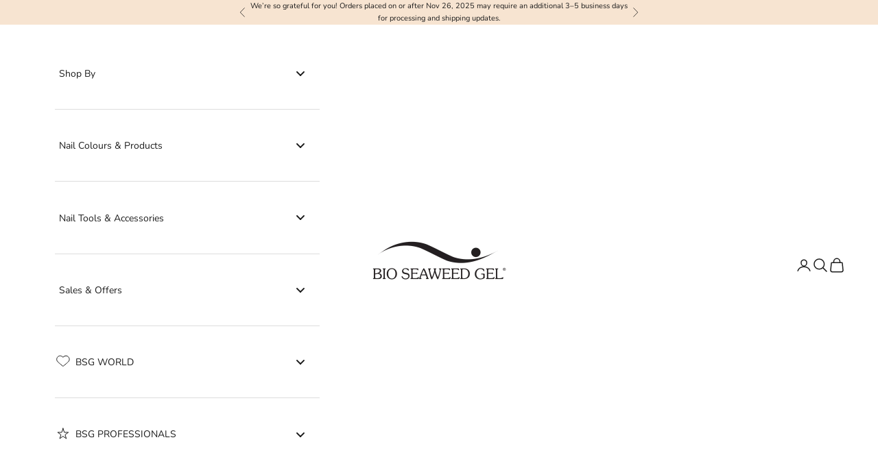

--- FILE ---
content_type: text/html; charset=utf-8
request_url: https://www.bioseaweedgel.com/products/1003-elaine-dip-powder-system
body_size: 45435
content:
<!doctype html>

<html lang="en" dir="ltr">
  <head>
    <meta charset="utf-8">
    <meta name="viewport" content="width=device-width, initial-scale=1.0, height=device-height, minimum-scale=1.0, maximum-scale=5.0">

    <title>1003 Elaine</title><meta name="description" content="Please note this item is final sale. No refunds or exchanges. A pale coral pink in a sheer finish. Indulge in the allure of Dip Powder—an alternative system to gel and lacquer that provides you with superior nail strength and flawless color: Chip-resistant colour for 2+ weeks Can be used as an acrylic with your choice "><link rel="canonical" href="https://www.bioseaweedgel.com/products/1003-elaine-dip-powder-system"><link rel="shortcut icon" href="//www.bioseaweedgel.com/cdn/shop/files/BSG_GOLD.png?v=1614786554&width=96">
      <link rel="apple-touch-icon" href="//www.bioseaweedgel.com/cdn/shop/files/BSG_GOLD.png?v=1614786554&width=180"><link rel="preconnect" href="https://fonts.shopifycdn.com" crossorigin><link rel="preload" href="//www.bioseaweedgel.com/cdn/fonts/instrument_sans/instrumentsans_n4.db86542ae5e1596dbdb28c279ae6c2086c4c5bfa.woff2" as="font" type="font/woff2" crossorigin><link rel="preload" href="//www.bioseaweedgel.com/cdn/fonts/nunito/nunito_n4.fc49103dc396b42cae9460289072d384b6c6eb63.woff2" as="font" type="font/woff2" crossorigin><meta property="og:type" content="product">
  <meta property="og:title" content="1003 Elaine">
  <meta property="product:price:amount" content="0.25">
  <meta property="product:price:currency" content="USD">
  <meta property="product:availability" content="out of stock"><meta property="og:image" content="http://www.bioseaweedgel.com/cdn/shop/products/1003ElaineDipPowderevie_nailsdipped.jpg?v=1646338467&width=2048">
  <meta property="og:image:secure_url" content="https://www.bioseaweedgel.com/cdn/shop/products/1003ElaineDipPowderevie_nailsdipped.jpg?v=1646338467&width=2048">
  <meta property="og:image:width" content="2048">
  <meta property="og:image:height" content="2048"><meta property="og:description" content="Please note this item is final sale. No refunds or exchanges. A pale coral pink in a sheer finish. Indulge in the allure of Dip Powder—an alternative system to gel and lacquer that provides you with superior nail strength and flawless color: Chip-resistant colour for 2+ weeks Can be used as an acrylic with your choice "><meta property="og:url" content="https://www.bioseaweedgel.com/products/1003-elaine-dip-powder-system">
<meta property="og:site_name" content="Bio Seaweed Gel USA"><meta name="twitter:card" content="summary"><meta name="twitter:title" content="1003 Elaine">
  <meta name="twitter:description" content="Please note this item is final sale. No refunds or exchanges.



A pale coral pink in a sheer finish.
Indulge in the allure of Dip Powder—an alternative system to gel and lacquer that provides you with superior nail strength and flawless color:

Chip-resistant colour for 2+ weeks
Can be used as an acrylic with your choice of monomer

Applies on natural nails or extensions seamlessly
Air-dries without LED/UV lamps
Size: 2 oz (56 g)

COLOUR ACCURACY:We do our best to show you our products in their true colors. But keep in mind, your device&#39;s settings and resolutions can make them look a tad different from real life 😉🎨
Photo credit: @evie_nailsdipped
"><meta name="twitter:image" content="https://www.bioseaweedgel.com/cdn/shop/products/1003ElaineDipPowderevie_nailsdipped.jpg?crop=center&height=1200&v=1646338467&width=1200">
  <meta name="twitter:image:alt" content=""><script async crossorigin fetchpriority="high" src="/cdn/shopifycloud/importmap-polyfill/es-modules-shim.2.4.0.js"></script>
<script type="application/ld+json">{"@context":"http:\/\/schema.org\/","@id":"\/products\/1003-elaine-dip-powder-system#product","@type":"Product","brand":{"@type":"Brand","name":"Dip Powder System"},"category":"Dip Powder System","description":"Please note this item is final sale. No refunds or exchanges.\n\n\n\nA pale coral pink in a sheer finish.\nIndulge in the allure of Dip Powder—an alternative system to gel and lacquer that provides you with superior nail strength and flawless color:\n\nChip-resistant colour for 2+ weeks\nCan be used as an acrylic with your choice of monomer\n\nApplies on natural nails or extensions seamlessly\nAir-dries without LED\/UV lamps\nSize: 2 oz (56 g)\n\nCOLOUR ACCURACY:We do our best to show you our products in their true colors. But keep in mind, your device's settings and resolutions can make them look a tad different from real life 😉🎨\nPhoto credit: @evie_nailsdipped\n","gtin":"883276110037","image":"https:\/\/www.bioseaweedgel.com\/cdn\/shop\/products\/1003ElaineDipPowderevie_nailsdipped.jpg?v=1646338467\u0026width=1920","name":"1003 Elaine","offers":{"@id":"\/products\/1003-elaine-dip-powder-system?variant=32351975833694#offer","@type":"Offer","availability":"http:\/\/schema.org\/OutOfStock","price":"0.25","priceCurrency":"USD","url":"https:\/\/www.bioseaweedgel.com\/products\/1003-elaine-dip-powder-system?variant=32351975833694"},"sku":"1003DP","url":"https:\/\/www.bioseaweedgel.com\/products\/1003-elaine-dip-powder-system"}</script><script type="application/ld+json">
  {
    "@context": "https://schema.org",
    "@type": "BreadcrumbList",
    "itemListElement": [{
        "@type": "ListItem",
        "position": 1,
        "name": "Home",
        "item": "https://www.bioseaweedgel.com"
      },{
            "@type": "ListItem",
            "position": 2,
            "name": "1003 Elaine",
            "item": "https://www.bioseaweedgel.com/products/1003-elaine-dip-powder-system"
          }]
  }
</script><style>/* Typography (heading) */
  @font-face {
  font-family: "Instrument Sans";
  font-weight: 400;
  font-style: normal;
  font-display: fallback;
  src: url("//www.bioseaweedgel.com/cdn/fonts/instrument_sans/instrumentsans_n4.db86542ae5e1596dbdb28c279ae6c2086c4c5bfa.woff2") format("woff2"),
       url("//www.bioseaweedgel.com/cdn/fonts/instrument_sans/instrumentsans_n4.510f1b081e58d08c30978f465518799851ef6d8b.woff") format("woff");
}

@font-face {
  font-family: "Instrument Sans";
  font-weight: 400;
  font-style: italic;
  font-display: fallback;
  src: url("//www.bioseaweedgel.com/cdn/fonts/instrument_sans/instrumentsans_i4.028d3c3cd8d085648c808ceb20cd2fd1eb3560e5.woff2") format("woff2"),
       url("//www.bioseaweedgel.com/cdn/fonts/instrument_sans/instrumentsans_i4.7e90d82df8dee29a99237cd19cc529d2206706a2.woff") format("woff");
}

/* Typography (body) */
  @font-face {
  font-family: Nunito;
  font-weight: 400;
  font-style: normal;
  font-display: fallback;
  src: url("//www.bioseaweedgel.com/cdn/fonts/nunito/nunito_n4.fc49103dc396b42cae9460289072d384b6c6eb63.woff2") format("woff2"),
       url("//www.bioseaweedgel.com/cdn/fonts/nunito/nunito_n4.5d26d13beeac3116db2479e64986cdeea4c8fbdd.woff") format("woff");
}

@font-face {
  font-family: Nunito;
  font-weight: 400;
  font-style: italic;
  font-display: fallback;
  src: url("//www.bioseaweedgel.com/cdn/fonts/nunito/nunito_i4.fd53bf99043ab6c570187ed42d1b49192135de96.woff2") format("woff2"),
       url("//www.bioseaweedgel.com/cdn/fonts/nunito/nunito_i4.cb3876a003a73aaae5363bb3e3e99d45ec598cc6.woff") format("woff");
}

@font-face {
  font-family: Nunito;
  font-weight: 700;
  font-style: normal;
  font-display: fallback;
  src: url("//www.bioseaweedgel.com/cdn/fonts/nunito/nunito_n7.37cf9b8cf43b3322f7e6e13ad2aad62ab5dc9109.woff2") format("woff2"),
       url("//www.bioseaweedgel.com/cdn/fonts/nunito/nunito_n7.45cfcfadc6630011252d54d5f5a2c7c98f60d5de.woff") format("woff");
}

@font-face {
  font-family: Nunito;
  font-weight: 700;
  font-style: italic;
  font-display: fallback;
  src: url("//www.bioseaweedgel.com/cdn/fonts/nunito/nunito_i7.3f8ba2027bc9ceb1b1764ecab15bae73f86c4632.woff2") format("woff2"),
       url("//www.bioseaweedgel.com/cdn/fonts/nunito/nunito_i7.82bfb5f86ec77ada3c9f660da22064c2e46e1469.woff") format("woff");
}

:root {
    /* Container */
    --container-max-width: 100%;
    --container-xxs-max-width: 27.5rem; /* 440px */
    --container-xs-max-width: 42.5rem; /* 680px */
    --container-sm-max-width: 61.25rem; /* 980px */
    --container-md-max-width: 71.875rem; /* 1150px */
    --container-lg-max-width: 78.75rem; /* 1260px */
    --container-xl-max-width: 85rem; /* 1360px */
    --container-gutter: 1.25rem;

    --section-vertical-spacing: 2.5rem;
    --section-vertical-spacing-tight:2.5rem;

    --section-stack-gap:2.25rem;
    --section-stack-gap-tight:2.25rem;

    /* Form settings */
    --form-gap: 1.25rem; /* Gap between fieldset and submit button */
    --fieldset-gap: 1rem; /* Gap between each form input within a fieldset */
    --form-control-gap: 0.625rem; /* Gap between input and label (ignored for floating label) */
    --checkbox-control-gap: 0.75rem; /* Horizontal gap between checkbox and its associated label */
    --input-padding-block: 0.65rem; /* Vertical padding for input, textarea and native select */
    --input-padding-inline: 0.8rem; /* Horizontal padding for input, textarea and native select */
    --checkbox-size: 0.875rem; /* Size (width and height) for checkbox */

    /* Other sizes */
    --sticky-area-height: calc(var(--announcement-bar-is-sticky, 0) * var(--announcement-bar-height, 0px) + var(--header-is-sticky, 0) * var(--header-is-visible, 1) * var(--header-height, 0px));

    /* RTL support */
    --transform-logical-flip: 1;
    --transform-origin-start: left;
    --transform-origin-end: right;

    /**
     * ---------------------------------------------------------------------
     * TYPOGRAPHY
     * ---------------------------------------------------------------------
     */

    /* Font properties */
    --heading-font-family: "Instrument Sans", sans-serif;
    --heading-font-weight: 400;
    --heading-font-style: normal;
    --heading-text-transform: uppercase;
    --heading-letter-spacing: 0.18em;
    --text-font-family: Nunito, sans-serif;
    --text-font-weight: 400;
    --text-font-style: normal;
    --text-letter-spacing: 0.0em;
    --button-font: var(--text-font-style) var(--text-font-weight) var(--text-sm) / 1.65 var(--text-font-family);
    --button-text-transform: uppercase;
    --button-letter-spacing: 0.18em;

    /* Font sizes */--text-heading-size-factor: 1;
    --text-h1: max(0.6875rem, clamp(1.375rem, 1.146341463414634rem + 0.975609756097561vw, 2rem) * var(--text-heading-size-factor));
    --text-h2: max(0.6875rem, clamp(1.25rem, 1.0670731707317074rem + 0.7804878048780488vw, 1.75rem) * var(--text-heading-size-factor));
    --text-h3: max(0.6875rem, clamp(1.125rem, 1.0335365853658536rem + 0.3902439024390244vw, 1.375rem) * var(--text-heading-size-factor));
    --text-h4: max(0.6875rem, clamp(1rem, 0.9542682926829268rem + 0.1951219512195122vw, 1.125rem) * var(--text-heading-size-factor));
    --text-h5: calc(0.875rem * var(--text-heading-size-factor));
    --text-h6: calc(0.75rem * var(--text-heading-size-factor));

    --text-xs: 0.75rem;
    --text-sm: 0.8125rem;
    --text-base: 0.875rem;
    --text-lg: 1.0rem;
    --text-xl: 1.125rem;

    /* Rounded variables (used for border radius) */
    --rounded-full: 9999px;
    --button-border-radius: 0.625rem;
    --input-border-radius: 0.625rem;

    /* Box shadow */
    --shadow-sm: 0 2px 8px rgb(0 0 0 / 0.05);
    --shadow: 0 5px 15px rgb(0 0 0 / 0.05);
    --shadow-md: 0 5px 30px rgb(0 0 0 / 0.05);
    --shadow-block: px px px rgb(var(--text-primary) / 0.0);

    /**
     * ---------------------------------------------------------------------
     * OTHER
     * ---------------------------------------------------------------------
     */

    --checkmark-svg-url: url(//www.bioseaweedgel.com/cdn/shop/t/35/assets/checkmark.svg?v=77552481021870063511745396711);
    --cursor-zoom-in-svg-url: url(//www.bioseaweedgel.com/cdn/shop/t/35/assets/cursor-zoom-in.svg?v=112480252220988712521746418581);
  }

  [dir="rtl"]:root {
    /* RTL support */
    --transform-logical-flip: -1;
    --transform-origin-start: right;
    --transform-origin-end: left;
  }

  @media screen and (min-width: 700px) {
    :root {
      /* Typography (font size) */
      --text-xs: 0.75rem;
      --text-sm: 0.8125rem;
      --text-base: 0.875rem;
      --text-lg: 1.0rem;
      --text-xl: 1.25rem;

      /* Spacing settings */
      --container-gutter: 2rem;
    }
  }

  @media screen and (min-width: 1000px) {
    :root {
      /* Spacing settings */
      --container-gutter: 3rem;

      --section-vertical-spacing: 4rem;
      --section-vertical-spacing-tight: 4rem;

      --section-stack-gap:3rem;
      --section-stack-gap-tight:3rem;
    }
  }:root {/* Overlay used for modal */
    --page-overlay: 0 0 0 / 0.4;

    /* We use the first scheme background as default */
    --page-background: ;

    /* Product colors */
    --on-sale-text: 227 44 43;
    --on-sale-badge-background: 227 44 43;
    --on-sale-badge-text: 255 255 255;
    --sold-out-badge-background: 239 239 239;
    --sold-out-badge-text: 0 0 0 / 0.65;
    --custom-badge-background: 28 28 28;
    --custom-badge-text: 255 255 255;
    --star-color: 28 28 28;

    /* Status colors */
    --success-background: 212 227 203;
    --success-text: 48 122 7;
    --warning-background: 253 241 224;
    --warning-text: 237 138 0;
    --error-background: 243 204 204;
    --error-text: 203 43 43;
  }.color-scheme--scheme-1 {
      /* Color settings */--accent: 28 28 28;
      --text-color: 28 28 28;
      --background: 239 239 239 / 1.0;
      --background-without-opacity: 239 239 239;
      --background-gradient: ;--border-color: 207 207 207;/* Button colors */
      --button-background: 28 28 28;
      --button-text-color: 255 255 255;

      /* Circled buttons */
      --circle-button-background: 255 255 255;
      --circle-button-text-color: 28 28 28;
    }.shopify-section:has(.section-spacing.color-scheme--bg-609ecfcfee2f667ac6c12366fc6ece56) + .shopify-section:has(.section-spacing.color-scheme--bg-609ecfcfee2f667ac6c12366fc6ece56:not(.bordered-section)) .section-spacing {
      padding-block-start: 0;
    }.color-scheme--scheme-2 {
      /* Color settings */--accent: 28 28 28;
      --text-color: 28 28 28;
      --background: 255 255 255 / 1.0;
      --background-without-opacity: 255 255 255;
      --background-gradient: ;--border-color: 221 221 221;/* Button colors */
      --button-background: 28 28 28;
      --button-text-color: 255 255 255;

      /* Circled buttons */
      --circle-button-background: 255 255 255;
      --circle-button-text-color: 28 28 28;
    }.shopify-section:has(.section-spacing.color-scheme--bg-54922f2e920ba8346f6dc0fba343d673) + .shopify-section:has(.section-spacing.color-scheme--bg-54922f2e920ba8346f6dc0fba343d673:not(.bordered-section)) .section-spacing {
      padding-block-start: 0;
    }.color-scheme--scheme-3 {
      /* Color settings */--accent: 255 255 255;
      --text-color: 255 255 255;
      --background: 28 28 28 / 1.0;
      --background-without-opacity: 28 28 28;
      --background-gradient: ;--border-color: 62 62 62;/* Button colors */
      --button-background: 255 255 255;
      --button-text-color: 28 28 28;

      /* Circled buttons */
      --circle-button-background: 255 255 255;
      --circle-button-text-color: 28 28 28;
    }.shopify-section:has(.section-spacing.color-scheme--bg-c1f8cb21047e4797e94d0969dc5d1e44) + .shopify-section:has(.section-spacing.color-scheme--bg-c1f8cb21047e4797e94d0969dc5d1e44:not(.bordered-section)) .section-spacing {
      padding-block-start: 0;
    }.color-scheme--scheme-4 {
      /* Color settings */--accent: 28 28 28;
      --text-color: 28 28 28;
      --background: 0 0 0 / 0.0;
      --background-without-opacity: 0 0 0;
      --background-gradient: ;--border-color: 28 28 28;/* Button colors */
      --button-background: 28 28 28;
      --button-text-color: 255 255 255;

      /* Circled buttons */
      --circle-button-background: 255 255 255;
      --circle-button-text-color: 28 28 28;
    }.shopify-section:has(.section-spacing.color-scheme--bg-3671eee015764974ee0aef1536023e0f) + .shopify-section:has(.section-spacing.color-scheme--bg-3671eee015764974ee0aef1536023e0f:not(.bordered-section)) .section-spacing {
      padding-block-start: 0;
    }.color-scheme--scheme-7396155e-e22b-49f1-ae82-1d2a0f2142d9 {
      /* Color settings */--accent: 205 178 214;
      --text-color: 255 255 255;
      --background: 205 178 214 / 1.0;
      --background-without-opacity: 205 178 214;
      --background-gradient: ;--border-color: 213 190 220;/* Button colors */
      --button-background: 205 178 214;
      --button-text-color: 255 255 255;

      /* Circled buttons */
      --circle-button-background: 255 255 255;
      --circle-button-text-color: 28 28 28;
    }.shopify-section:has(.section-spacing.color-scheme--bg-fa56ce9fee0404c427d6a0b6e13b9334) + .shopify-section:has(.section-spacing.color-scheme--bg-fa56ce9fee0404c427d6a0b6e13b9334:not(.bordered-section)) .section-spacing {
      padding-block-start: 0;
    }.color-scheme--scheme-9c2d1f05-6034-4df6-a2fd-16be65a027c4 {
      /* Color settings */--accent: 28 28 28;
      --text-color: 255 255 255;
      --background: 206 234 199 / 1.0;
      --background-without-opacity: 206 234 199;
      --background-gradient: ;--border-color: 213 237 207;/* Button colors */
      --button-background: 28 28 28;
      --button-text-color: 255 255 255;

      /* Circled buttons */
      --circle-button-background: 255 255 255;
      --circle-button-text-color: 28 28 28;
    }.shopify-section:has(.section-spacing.color-scheme--bg-5f9d000a5a2aec2c42a302362eaa1966) + .shopify-section:has(.section-spacing.color-scheme--bg-5f9d000a5a2aec2c42a302362eaa1966:not(.bordered-section)) .section-spacing {
      padding-block-start: 0;
    }.color-scheme--scheme-be2c6559-e0c3-4adc-9714-3ed32a1085ee {
      /* Color settings */--accent: 28 28 28;
      --text-color: 28 28 28;
      --background: 255 146 223 / 1.0;
      --background-without-opacity: 255 146 223;
      --background-gradient: ;--border-color: 221 128 194;/* Button colors */
      --button-background: 28 28 28;
      --button-text-color: 255 255 255;

      /* Circled buttons */
      --circle-button-background: 255 255 255;
      --circle-button-text-color: 28 28 28;
    }.shopify-section:has(.section-spacing.color-scheme--bg-a734bed63c9fa4c2fce39e7fc5ddc902) + .shopify-section:has(.section-spacing.color-scheme--bg-a734bed63c9fa4c2fce39e7fc5ddc902:not(.bordered-section)) .section-spacing {
      padding-block-start: 0;
    }.color-scheme--scheme-ccf21353-6fa6-4fef-97dc-8ff272933dd9 {
      /* Color settings */--accent: 28 28 28;
      --text-color: 28 28 28;
      --background: 146 168 255 / 1.0;
      --background-without-opacity: 146 168 255;
      --background-gradient: ;--border-color: 128 147 221;/* Button colors */
      --button-background: 28 28 28;
      --button-text-color: 255 255 255;

      /* Circled buttons */
      --circle-button-background: 255 255 255;
      --circle-button-text-color: 28 28 28;
    }.shopify-section:has(.section-spacing.color-scheme--bg-e262246a97f018c922107599c2dce75f) + .shopify-section:has(.section-spacing.color-scheme--bg-e262246a97f018c922107599c2dce75f:not(.bordered-section)) .section-spacing {
      padding-block-start: 0;
    }.color-scheme--scheme-ac3b300a-e052-4dcf-aad4-648175a25b5f {
      /* Color settings */--accent: 28 28 28;
      --text-color: 28 28 28;
      --background: 237 138 0 / 1.0;
      --background-without-opacity: 237 138 0;
      --background-gradient: ;--border-color: 206 122 4;/* Button colors */
      --button-background: 28 28 28;
      --button-text-color: 255 255 255;

      /* Circled buttons */
      --circle-button-background: 255 255 255;
      --circle-button-text-color: 28 28 28;
    }.shopify-section:has(.section-spacing.color-scheme--bg-a774708c801aa9ab35b7d63edf52a7e9) + .shopify-section:has(.section-spacing.color-scheme--bg-a774708c801aa9ab35b7d63edf52a7e9:not(.bordered-section)) .section-spacing {
      padding-block-start: 0;
    }.color-scheme--scheme-cc08eafc-068f-4c38-af63-0de34a13d06d {
      /* Color settings */--accent: 145 94 168;
      --text-color: 28 28 28;
      --background: 145 94 168 / 1.0;
      --background-without-opacity: 145 94 168;
      --background-gradient: ;--border-color: 127 84 147;/* Button colors */
      --button-background: 145 94 168;
      --button-text-color: 255 255 255;

      /* Circled buttons */
      --circle-button-background: 145 94 168;
      --circle-button-text-color: 28 28 28;
    }.shopify-section:has(.section-spacing.color-scheme--bg-c74d014662687d2477ba3353ebeb27da) + .shopify-section:has(.section-spacing.color-scheme--bg-c74d014662687d2477ba3353ebeb27da:not(.bordered-section)) .section-spacing {
      padding-block-start: 0;
    }.color-scheme--scheme-d28f757c-8174-4eaf-81ea-85160e68f75f {
      /* Color settings */--accent: 44 77 146;
      --text-color: 28 28 28;
      --background: 247 228 209 / 1.0;
      --background-without-opacity: 247 228 209;
      --background-gradient: ;--border-color: 214 198 182;/* Button colors */
      --button-background: 44 77 146;
      --button-text-color: 255 255 255;

      /* Circled buttons */
      --circle-button-background: 44 77 146;
      --circle-button-text-color: 28 28 28;
    }.shopify-section:has(.section-spacing.color-scheme--bg-b09906f108ce59f690320f16a9e8d54b) + .shopify-section:has(.section-spacing.color-scheme--bg-b09906f108ce59f690320f16a9e8d54b:not(.bordered-section)) .section-spacing {
      padding-block-start: 0;
    }.color-scheme--dialog {
      /* Color settings */--accent: 28 28 28;
      --text-color: 28 28 28;
      --background: 255 255 255 / 1.0;
      --background-without-opacity: 255 255 255;
      --background-gradient: ;--border-color: 221 221 221;/* Button colors */
      --button-background: 28 28 28;
      --button-text-color: 255 255 255;

      /* Circled buttons */
      --circle-button-background: 255 255 255;
      --circle-button-text-color: 28 28 28;
    }
</style><script>
  // This allows to expose several variables to the global scope, to be used in scripts
  window.themeVariables = {
    settings: {
      showPageTransition: null,
      pageType: "product",
      moneyFormat: "${{amount}} USD",
      moneyWithCurrencyFormat: "${{amount}} USD",
      currencyCodeEnabled: false,
      cartType: "drawer",
      staggerMenuApparition: true
    },

    strings: {
      addedToCart: "Added to your cart!",
      closeGallery: "Close gallery",
      zoomGallery: "Zoom picture",
      errorGallery: "Image cannot be loaded",
      shippingEstimatorNoResults: "Sorry, we do not ship to your address.",
      shippingEstimatorOneResult: "There is one shipping rate for your address:",
      shippingEstimatorMultipleResults: "There are several shipping rates for your address:",
      shippingEstimatorError: "One or more error occurred while retrieving shipping rates:",
      next: "Next",
      previous: "Previous"
    },

    mediaQueries: {
      'sm': 'screen and (min-width: 700px)',
      'md': 'screen and (min-width: 1000px)',
      'lg': 'screen and (min-width: 1150px)',
      'xl': 'screen and (min-width: 1400px)',
      '2xl': 'screen and (min-width: 1600px)',
      'sm-max': 'screen and (max-width: 699px)',
      'md-max': 'screen and (max-width: 999px)',
      'lg-max': 'screen and (max-width: 1149px)',
      'xl-max': 'screen and (max-width: 1399px)',
      '2xl-max': 'screen and (max-width: 1599px)',
      'motion-safe': '(prefers-reduced-motion: no-preference)',
      'motion-reduce': '(prefers-reduced-motion: reduce)',
      'supports-hover': 'screen and (pointer: fine)',
      'supports-touch': 'screen and (hover: none)'
    }
  };</script><script type="importmap">{
        "imports": {
          "vendor": "//www.bioseaweedgel.com/cdn/shop/t/35/assets/vendor.min.js?v=118757129943152772801745396696",
          "theme": "//www.bioseaweedgel.com/cdn/shop/t/35/assets/theme.js?v=120688118179581468051745396696",
          "photoswipe": "//www.bioseaweedgel.com/cdn/shop/t/35/assets/photoswipe.min.js?v=13374349288281597431745396696"
        }
      }
    </script>

    <script type="module" src="//www.bioseaweedgel.com/cdn/shop/t/35/assets/vendor.min.js?v=118757129943152772801745396696"></script>
    <script type="module" src="//www.bioseaweedgel.com/cdn/shop/t/35/assets/theme.js?v=120688118179581468051745396696"></script>

    <script>window.performance && window.performance.mark && window.performance.mark('shopify.content_for_header.start');</script><meta name="google-site-verification" content="8Wvy8b7mrtKSvBjTvpJWGScAG_pX-5lk734hgWmXoSc">
<meta id="shopify-digital-wallet" name="shopify-digital-wallet" content="/9052432/digital_wallets/dialog">
<meta name="shopify-checkout-api-token" content="144d4c00aa3aeb4161c2443a6c0ed724">
<meta id="in-context-paypal-metadata" data-shop-id="9052432" data-venmo-supported="false" data-environment="production" data-locale="en_US" data-paypal-v4="true" data-currency="USD">
<link rel="alternate" type="application/json+oembed" href="https://www.bioseaweedgel.com/products/1003-elaine-dip-powder-system.oembed">
<script async="async" src="/checkouts/internal/preloads.js?locale=en-US"></script>
<link rel="preconnect" href="https://shop.app" crossorigin="anonymous">
<script async="async" src="https://shop.app/checkouts/internal/preloads.js?locale=en-US&shop_id=9052432" crossorigin="anonymous"></script>
<script id="apple-pay-shop-capabilities" type="application/json">{"shopId":9052432,"countryCode":"US","currencyCode":"USD","merchantCapabilities":["supports3DS"],"merchantId":"gid:\/\/shopify\/Shop\/9052432","merchantName":"Bio Seaweed Gel USA","requiredBillingContactFields":["postalAddress","email","phone"],"requiredShippingContactFields":["postalAddress","email","phone"],"shippingType":"shipping","supportedNetworks":["visa","masterCard","amex","discover","elo","jcb"],"total":{"type":"pending","label":"Bio Seaweed Gel USA","amount":"1.00"},"shopifyPaymentsEnabled":true,"supportsSubscriptions":true}</script>
<script id="shopify-features" type="application/json">{"accessToken":"144d4c00aa3aeb4161c2443a6c0ed724","betas":["rich-media-storefront-analytics"],"domain":"www.bioseaweedgel.com","predictiveSearch":true,"shopId":9052432,"locale":"en"}</script>
<script>var Shopify = Shopify || {};
Shopify.shop = "usd-bioseaweedgel-shopify-com.myshopify.com";
Shopify.locale = "en";
Shopify.currency = {"active":"USD","rate":"1.0"};
Shopify.country = "US";
Shopify.theme = {"name":"Prestige - Active - May 31, 2025","id":131499163742,"schema_name":"Prestige","schema_version":"10.7.0","theme_store_id":855,"role":"main"};
Shopify.theme.handle = "null";
Shopify.theme.style = {"id":null,"handle":null};
Shopify.cdnHost = "www.bioseaweedgel.com/cdn";
Shopify.routes = Shopify.routes || {};
Shopify.routes.root = "/";</script>
<script type="module">!function(o){(o.Shopify=o.Shopify||{}).modules=!0}(window);</script>
<script>!function(o){function n(){var o=[];function n(){o.push(Array.prototype.slice.apply(arguments))}return n.q=o,n}var t=o.Shopify=o.Shopify||{};t.loadFeatures=n(),t.autoloadFeatures=n()}(window);</script>
<script>
  window.ShopifyPay = window.ShopifyPay || {};
  window.ShopifyPay.apiHost = "shop.app\/pay";
  window.ShopifyPay.redirectState = null;
</script>
<script id="shop-js-analytics" type="application/json">{"pageType":"product"}</script>
<script defer="defer" async type="module" src="//www.bioseaweedgel.com/cdn/shopifycloud/shop-js/modules/v2/client.init-shop-cart-sync_D0dqhulL.en.esm.js"></script>
<script defer="defer" async type="module" src="//www.bioseaweedgel.com/cdn/shopifycloud/shop-js/modules/v2/chunk.common_CpVO7qML.esm.js"></script>
<script type="module">
  await import("//www.bioseaweedgel.com/cdn/shopifycloud/shop-js/modules/v2/client.init-shop-cart-sync_D0dqhulL.en.esm.js");
await import("//www.bioseaweedgel.com/cdn/shopifycloud/shop-js/modules/v2/chunk.common_CpVO7qML.esm.js");

  window.Shopify.SignInWithShop?.initShopCartSync?.({"fedCMEnabled":true,"windoidEnabled":true});

</script>
<script>
  window.Shopify = window.Shopify || {};
  if (!window.Shopify.featureAssets) window.Shopify.featureAssets = {};
  window.Shopify.featureAssets['shop-js'] = {"shop-cart-sync":["modules/v2/client.shop-cart-sync_D9bwt38V.en.esm.js","modules/v2/chunk.common_CpVO7qML.esm.js"],"init-fed-cm":["modules/v2/client.init-fed-cm_BJ8NPuHe.en.esm.js","modules/v2/chunk.common_CpVO7qML.esm.js"],"init-shop-email-lookup-coordinator":["modules/v2/client.init-shop-email-lookup-coordinator_pVrP2-kG.en.esm.js","modules/v2/chunk.common_CpVO7qML.esm.js"],"shop-cash-offers":["modules/v2/client.shop-cash-offers_CNh7FWN-.en.esm.js","modules/v2/chunk.common_CpVO7qML.esm.js","modules/v2/chunk.modal_DKF6x0Jh.esm.js"],"init-shop-cart-sync":["modules/v2/client.init-shop-cart-sync_D0dqhulL.en.esm.js","modules/v2/chunk.common_CpVO7qML.esm.js"],"init-windoid":["modules/v2/client.init-windoid_DaoAelzT.en.esm.js","modules/v2/chunk.common_CpVO7qML.esm.js"],"shop-toast-manager":["modules/v2/client.shop-toast-manager_1DND8Tac.en.esm.js","modules/v2/chunk.common_CpVO7qML.esm.js"],"pay-button":["modules/v2/client.pay-button_CFeQi1r6.en.esm.js","modules/v2/chunk.common_CpVO7qML.esm.js"],"shop-button":["modules/v2/client.shop-button_Ca94MDdQ.en.esm.js","modules/v2/chunk.common_CpVO7qML.esm.js"],"shop-login-button":["modules/v2/client.shop-login-button_DPYNfp1Z.en.esm.js","modules/v2/chunk.common_CpVO7qML.esm.js","modules/v2/chunk.modal_DKF6x0Jh.esm.js"],"avatar":["modules/v2/client.avatar_BTnouDA3.en.esm.js"],"shop-follow-button":["modules/v2/client.shop-follow-button_BMKh4nJE.en.esm.js","modules/v2/chunk.common_CpVO7qML.esm.js","modules/v2/chunk.modal_DKF6x0Jh.esm.js"],"init-customer-accounts-sign-up":["modules/v2/client.init-customer-accounts-sign-up_CJXi5kRN.en.esm.js","modules/v2/client.shop-login-button_DPYNfp1Z.en.esm.js","modules/v2/chunk.common_CpVO7qML.esm.js","modules/v2/chunk.modal_DKF6x0Jh.esm.js"],"init-shop-for-new-customer-accounts":["modules/v2/client.init-shop-for-new-customer-accounts_BoBxkgWu.en.esm.js","modules/v2/client.shop-login-button_DPYNfp1Z.en.esm.js","modules/v2/chunk.common_CpVO7qML.esm.js","modules/v2/chunk.modal_DKF6x0Jh.esm.js"],"init-customer-accounts":["modules/v2/client.init-customer-accounts_DCuDTzpR.en.esm.js","modules/v2/client.shop-login-button_DPYNfp1Z.en.esm.js","modules/v2/chunk.common_CpVO7qML.esm.js","modules/v2/chunk.modal_DKF6x0Jh.esm.js"],"checkout-modal":["modules/v2/client.checkout-modal_U_3e4VxF.en.esm.js","modules/v2/chunk.common_CpVO7qML.esm.js","modules/v2/chunk.modal_DKF6x0Jh.esm.js"],"lead-capture":["modules/v2/client.lead-capture_DEgn0Z8u.en.esm.js","modules/v2/chunk.common_CpVO7qML.esm.js","modules/v2/chunk.modal_DKF6x0Jh.esm.js"],"shop-login":["modules/v2/client.shop-login_CoM5QKZ_.en.esm.js","modules/v2/chunk.common_CpVO7qML.esm.js","modules/v2/chunk.modal_DKF6x0Jh.esm.js"],"payment-terms":["modules/v2/client.payment-terms_BmrqWn8r.en.esm.js","modules/v2/chunk.common_CpVO7qML.esm.js","modules/v2/chunk.modal_DKF6x0Jh.esm.js"]};
</script>
<script>(function() {
  var isLoaded = false;
  function asyncLoad() {
    if (isLoaded) return;
    isLoaded = true;
    var urls = ["\/\/secure.apps.shappify.com\/apps\/csp\/customer_pricing.php?shop=usd-bioseaweedgel-shopify-com.myshopify.com","https:\/\/cp.boldapps.net\/csp_install_check.js?shop=usd-bioseaweedgel-shopify-com.myshopify.com","https:\/\/upsells.boldapps.net\/v2_ui\/js\/UpsellTracker.js?shop=usd-bioseaweedgel-shopify-com.myshopify.com","https:\/\/cozycountryredirectii.addons.business\/js\/eggbox\/10055\/script_305bb524572ead4c2681619f373a2447.js?v=1\u0026sign=305bb524572ead4c2681619f373a2447\u0026shop=usd-bioseaweedgel-shopify-com.myshopify.com","https:\/\/upsells.boldapps.net\/v2_ui\/js\/upsell.js?shop=usd-bioseaweedgel-shopify-com.myshopify.com","\/\/app.backinstock.org\/widget\/9936_1746004466.js?category=bis\u0026v=6\u0026shop=usd-bioseaweedgel-shopify-com.myshopify.com","https:\/\/a.mailmunch.co\/widgets\/site-816878-6b4eec14ab308cf583b77222f9e16bfa9b2ecfae.js?shop=usd-bioseaweedgel-shopify-com.myshopify.com"];
    for (var i = 0; i < urls.length; i++) {
      var s = document.createElement('script');
      s.type = 'text/javascript';
      s.async = true;
      s.src = urls[i];
      var x = document.getElementsByTagName('script')[0];
      x.parentNode.insertBefore(s, x);
    }
  };
  if(window.attachEvent) {
    window.attachEvent('onload', asyncLoad);
  } else {
    window.addEventListener('load', asyncLoad, false);
  }
})();</script>
<script id="__st">var __st={"a":9052432,"offset":-28800,"reqid":"0f596759-9d06-4d0c-b2d3-b1ba012bfede-1764910070","pageurl":"www.bioseaweedgel.com\/products\/1003-elaine-dip-powder-system","u":"501e4b22a26f","p":"product","rtyp":"product","rid":4461258801246};</script>
<script>window.ShopifyPaypalV4VisibilityTracking = true;</script>
<script id="captcha-bootstrap">!function(){'use strict';const t='contact',e='account',n='new_comment',o=[[t,t],['blogs',n],['comments',n],[t,'customer']],c=[[e,'customer_login'],[e,'guest_login'],[e,'recover_customer_password'],[e,'create_customer']],r=t=>t.map((([t,e])=>`form[action*='/${t}']:not([data-nocaptcha='true']) input[name='form_type'][value='${e}']`)).join(','),a=t=>()=>t?[...document.querySelectorAll(t)].map((t=>t.form)):[];function s(){const t=[...o],e=r(t);return a(e)}const i='password',u='form_key',d=['recaptcha-v3-token','g-recaptcha-response','h-captcha-response',i],f=()=>{try{return window.sessionStorage}catch{return}},m='__shopify_v',_=t=>t.elements[u];function p(t,e,n=!1){try{const o=window.sessionStorage,c=JSON.parse(o.getItem(e)),{data:r}=function(t){const{data:e,action:n}=t;return t[m]||n?{data:e,action:n}:{data:t,action:n}}(c);for(const[e,n]of Object.entries(r))t.elements[e]&&(t.elements[e].value=n);n&&o.removeItem(e)}catch(o){console.error('form repopulation failed',{error:o})}}const l='form_type',E='cptcha';function T(t){t.dataset[E]=!0}const w=window,h=w.document,L='Shopify',v='ce_forms',y='captcha';let A=!1;((t,e)=>{const n=(g='f06e6c50-85a8-45c8-87d0-21a2b65856fe',I='https://cdn.shopify.com/shopifycloud/storefront-forms-hcaptcha/ce_storefront_forms_captcha_hcaptcha.v1.5.2.iife.js',D={infoText:'Protected by hCaptcha',privacyText:'Privacy',termsText:'Terms'},(t,e,n)=>{const o=w[L][v],c=o.bindForm;if(c)return c(t,g,e,D).then(n);var r;o.q.push([[t,g,e,D],n]),r=I,A||(h.body.append(Object.assign(h.createElement('script'),{id:'captcha-provider',async:!0,src:r})),A=!0)});var g,I,D;w[L]=w[L]||{},w[L][v]=w[L][v]||{},w[L][v].q=[],w[L][y]=w[L][y]||{},w[L][y].protect=function(t,e){n(t,void 0,e),T(t)},Object.freeze(w[L][y]),function(t,e,n,w,h,L){const[v,y,A,g]=function(t,e,n){const i=e?o:[],u=t?c:[],d=[...i,...u],f=r(d),m=r(i),_=r(d.filter((([t,e])=>n.includes(e))));return[a(f),a(m),a(_),s()]}(w,h,L),I=t=>{const e=t.target;return e instanceof HTMLFormElement?e:e&&e.form},D=t=>v().includes(t);t.addEventListener('submit',(t=>{const e=I(t);if(!e)return;const n=D(e)&&!e.dataset.hcaptchaBound&&!e.dataset.recaptchaBound,o=_(e),c=g().includes(e)&&(!o||!o.value);(n||c)&&t.preventDefault(),c&&!n&&(function(t){try{if(!f())return;!function(t){const e=f();if(!e)return;const n=_(t);if(!n)return;const o=n.value;o&&e.removeItem(o)}(t);const e=Array.from(Array(32),(()=>Math.random().toString(36)[2])).join('');!function(t,e){_(t)||t.append(Object.assign(document.createElement('input'),{type:'hidden',name:u})),t.elements[u].value=e}(t,e),function(t,e){const n=f();if(!n)return;const o=[...t.querySelectorAll(`input[type='${i}']`)].map((({name:t})=>t)),c=[...d,...o],r={};for(const[a,s]of new FormData(t).entries())c.includes(a)||(r[a]=s);n.setItem(e,JSON.stringify({[m]:1,action:t.action,data:r}))}(t,e)}catch(e){console.error('failed to persist form',e)}}(e),e.submit())}));const S=(t,e)=>{t&&!t.dataset[E]&&(n(t,e.some((e=>e===t))),T(t))};for(const o of['focusin','change'])t.addEventListener(o,(t=>{const e=I(t);D(e)&&S(e,y())}));const B=e.get('form_key'),M=e.get(l),P=B&&M;t.addEventListener('DOMContentLoaded',(()=>{const t=y();if(P)for(const e of t)e.elements[l].value===M&&p(e,B);[...new Set([...A(),...v().filter((t=>'true'===t.dataset.shopifyCaptcha))])].forEach((e=>S(e,t)))}))}(h,new URLSearchParams(w.location.search),n,t,e,['guest_login'])})(!0,!0)}();</script>
<script integrity="sha256-52AcMU7V7pcBOXWImdc/TAGTFKeNjmkeM1Pvks/DTgc=" data-source-attribution="shopify.loadfeatures" defer="defer" src="//www.bioseaweedgel.com/cdn/shopifycloud/storefront/assets/storefront/load_feature-81c60534.js" crossorigin="anonymous"></script>
<script crossorigin="anonymous" defer="defer" src="//www.bioseaweedgel.com/cdn/shopifycloud/storefront/assets/shopify_pay/storefront-65b4c6d7.js?v=20250812"></script>
<script data-source-attribution="shopify.dynamic_checkout.dynamic.init">var Shopify=Shopify||{};Shopify.PaymentButton=Shopify.PaymentButton||{isStorefrontPortableWallets:!0,init:function(){window.Shopify.PaymentButton.init=function(){};var t=document.createElement("script");t.src="https://www.bioseaweedgel.com/cdn/shopifycloud/portable-wallets/latest/portable-wallets.en.js",t.type="module",document.head.appendChild(t)}};
</script>
<script data-source-attribution="shopify.dynamic_checkout.buyer_consent">
  function portableWalletsHideBuyerConsent(e){var t=document.getElementById("shopify-buyer-consent"),n=document.getElementById("shopify-subscription-policy-button");t&&n&&(t.classList.add("hidden"),t.setAttribute("aria-hidden","true"),n.removeEventListener("click",e))}function portableWalletsShowBuyerConsent(e){var t=document.getElementById("shopify-buyer-consent"),n=document.getElementById("shopify-subscription-policy-button");t&&n&&(t.classList.remove("hidden"),t.removeAttribute("aria-hidden"),n.addEventListener("click",e))}window.Shopify?.PaymentButton&&(window.Shopify.PaymentButton.hideBuyerConsent=portableWalletsHideBuyerConsent,window.Shopify.PaymentButton.showBuyerConsent=portableWalletsShowBuyerConsent);
</script>
<script>
  function portableWalletsCleanup(e){e&&e.src&&console.error("Failed to load portable wallets script "+e.src);var t=document.querySelectorAll("shopify-accelerated-checkout .shopify-payment-button__skeleton, shopify-accelerated-checkout-cart .wallet-cart-button__skeleton"),e=document.getElementById("shopify-buyer-consent");for(let e=0;e<t.length;e++)t[e].remove();e&&e.remove()}function portableWalletsNotLoadedAsModule(e){e instanceof ErrorEvent&&"string"==typeof e.message&&e.message.includes("import.meta")&&"string"==typeof e.filename&&e.filename.includes("portable-wallets")&&(window.removeEventListener("error",portableWalletsNotLoadedAsModule),window.Shopify.PaymentButton.failedToLoad=e,"loading"===document.readyState?document.addEventListener("DOMContentLoaded",window.Shopify.PaymentButton.init):window.Shopify.PaymentButton.init())}window.addEventListener("error",portableWalletsNotLoadedAsModule);
</script>

<script type="module" src="https://www.bioseaweedgel.com/cdn/shopifycloud/portable-wallets/latest/portable-wallets.en.js" onError="portableWalletsCleanup(this)" crossorigin="anonymous"></script>
<script nomodule>
  document.addEventListener("DOMContentLoaded", portableWalletsCleanup);
</script>

<link id="shopify-accelerated-checkout-styles" rel="stylesheet" media="screen" href="https://www.bioseaweedgel.com/cdn/shopifycloud/portable-wallets/latest/accelerated-checkout-backwards-compat.css" crossorigin="anonymous">
<style id="shopify-accelerated-checkout-cart">
        #shopify-buyer-consent {
  margin-top: 1em;
  display: inline-block;
  width: 100%;
}

#shopify-buyer-consent.hidden {
  display: none;
}

#shopify-subscription-policy-button {
  background: none;
  border: none;
  padding: 0;
  text-decoration: underline;
  font-size: inherit;
  cursor: pointer;
}

#shopify-subscription-policy-button::before {
  box-shadow: none;
}

      </style>

<script>window.performance && window.performance.mark && window.performance.mark('shopify.content_for_header.end');</script>
<link href="//www.bioseaweedgel.com/cdn/shop/t/35/assets/theme.css?v=59476350486779203171745396696" rel="stylesheet" type="text/css" media="all" /><!-- BEGIN app block: shopify://apps/buddha-mega-menu-navigation/blocks/megamenu/dbb4ce56-bf86-4830-9b3d-16efbef51c6f -->
<script>
        var productImageAndPrice = [],
            collectionImages = [],
            articleImages = [],
            mmLivIcons = true,
            mmFlipClock = false,
            mmFixesUseJquery = false,
            mmNumMMI = 6,
            mmSchemaTranslation = {},
            mmMenuStrings =  {"menuStrings":{"default":{"Shop By":"Shop By","TOP SELLING":"TOP SELLING","Gel Polish & Products":"Gel Polish & Products","Specialty Gel Polishes":"Specialty Gel Polishes","NEW ARRIVALS":"NEW ARRIVALS","Golden Hour Collection":"Golden Hour Collection","Nail Tools":"Nail Tools","Master Artistry Pump Sculpting Gel":"Master Artistry Pump Sculpting Gel","EZ Base-1 Refill Kit":"EZ Base-1 Refill Kit","EZ No-Wipe Top Refill Kit":"EZ No-Wipe Top Refill Kit","CURATED COLLECTIONS":"CURATED COLLECTIONS","Holiday Shop":"Holiday Shop","Timeless Neutrals":"Timeless Neutrals","Wedding":"Wedding","As Seen On":"As Seen On","SPRING COLLECTIONS":"SPRING COLLECTIONS","You're My Cup of Tea":"You're My Cup of Tea","Everything's Peachy":"Everything's Peachy","Salt & Sand":"Salt & Sand","Vintage Garden":"Vintage Garden","Sugar Rush":"Sugar Rush","Déjà Vu":"Déjà Vu","Meet Me On The Dancefloor":"Meet Me On The Dancefloor","SUMMER COLLECTIONS":"SUMMER COLLECTIONS","Angelic Whisper":"Angelic Whisper","Flowers On My Mind Collection":"Flowers On My Mind Collection","Good Vibes Only":"Good Vibes Only","Here's To You!":"Here's To You!","Candy Paint":"Candy Paint","I'm Really A Mermaid":"I'm Really A Mermaid","Uptown Lights":"Uptown Lights","Tropical Getaway":"Tropical Getaway","Carnival ":"Carnival ","FALL COLLECTIONS":"FALL COLLECTIONS","Sheer Bliss":"Sheer Bliss","In Vogue":"In Vogue","Living Lush":"Living Lush","Romantique":"Romantique","All That Glitters":"All That Glitters","In Too Deep":"In Too Deep","Decadent Classics":"Decadent Classics","A Fabled Tale":"A Fabled Tale","WINTER COLLECTIONS":"WINTER COLLECTIONS","The Elements 2.0":"The Elements 2.0","Candy Cane Lane":"Candy Cane Lane","Chalet Under The Stars":"Chalet Under The Stars","Something Festive":"Something Festive","Cosmos":"Cosmos","Cherry On Top":"Cherry On Top","And it's easier than you think":"And it's easier than you think","Stronger Nails are Here":"Stronger Nails are Here","Perfect nails, made simple. Everything you need, starting at $18":"Perfect nails, made simple. Everything you need, starting at $18","Starter Kits":"Starter Kits","COLOR CATEGORY":"COLOR CATEGORY","Reds":"Reds","Nudes":"Nudes","Pinks":"Pinks","Purples":"Purples","Blues":"Blues","Oranges":"Oranges","Yellows":"Yellows","Greens":"Greens","Black & White / Metals":"Black & White / Metals","Nail Colours & Products":"Nail Colours & Products","GEL POLISH":"GEL POLISH","Base & Top Gel Polish":"Base & Top Gel Polish","3STEP Colour Gel Polish":"3STEP Colour Gel Polish","UNITY All-In-One Gel Polish":"UNITY All-In-One Gel Polish","SPECIALTY GEL POLISH":"SPECIALTY GEL POLISH","Jelly Gel Polish":"Jelly Gel Polish","Cat Eye Gel":"Cat Eye Gel","gelChrome Multi-Chromatic Gel Polish":"gelChrome Multi-Chromatic Gel Polish","Rhinestone Gel Polish":"Rhinestone Gel Polish","Supernova Reflective Gel Polish":"Supernova Reflective Gel Polish","SCULPTING GEL ":"SCULPTING GEL ","Brush On Builder X":"Brush On Builder X","ColourVeil Gel":"ColourVeil Gel","Sculpting Gel System":"Sculpting Gel System","CHROME POWDER":"CHROME POWDER","Chrome Powders":"Chrome Powders","Chrome Powder Silicone Brush":"Chrome Powder Silicone Brush","KITS & VALUE SETS":"KITS & VALUE SETS","Value Sets":"Value Sets","GIFT CARD":"GIFT CARD","e-Gift Card":"e-Gift Card","Nail Tools & Accessories":"Nail Tools & Accessories","PREP & CARE ESSENTIALS":"PREP & CARE ESSENTIALS","Files & Buffers":"Files & Buffers","Cuticle Oils":"Cuticle Oils","REMOVAL ESSENTIALS":"REMOVAL ESSENTIALS","Remover Solutions":"Remover Solutions","Remover Tools & Accessories":"Remover Tools & Accessories","NAIL ART ESSENTIALS":"NAIL ART ESSENTIALS","Brushes and Tools":"Brushes and Tools","Nail Art Supplies":"Nail Art Supplies","Nail Art Stickers":"Nail Art Stickers","SCULPTING ESSENTIALS":"SCULPTING ESSENTIALS","Sculpting Brushes":"Sculpting Brushes","Sculpting Accessories":"Sculpting Accessories","SALON ESSENTIALS":"SALON ESSENTIALS","Lamps & Equipment":"Lamps & Equipment","Salon Accessories":"Salon Accessories","BSG MERCH ":"BSG MERCH ","Merch":"Merch","All Tools & Accessories":"All Tools & Accessories","Sales & Offers":"Sales & Offers","SALE":"SALE","View All Sale":"View All Sale","$9 and Under Gel Polish":"$9 and Under Gel Polish","$9 Matching Sets":"$9 Matching Sets","View All Clearance":"View All Clearance","$0.25 Dip Powder System":"$0.25 Dip Powder System","$0.99 BeBio Nail Lacquer":"$0.99 BeBio Nail Lacquer","Retired Shades":"Retired Shades","OFFERS":"OFFERS","Give $20, Get $20":"Give $20, Get $20","BSG WORLD":"BSG WORLD","BSG REWARDS PROGRAM":"BSG REWARDS PROGRAM","Join FREE BSG Rewards Program":"Join FREE BSG Rewards Program","Current Rewards":"Current Rewards","BEYOND THE PAINT BLOG":"BEYOND THE PAINT BLOG","Top Gift Giving Ideas for the Nail Lover in Your Life":"Top Gift Giving Ideas for the Nail Lover in Your Life","Sweater Weather Nails":"Sweater Weather Nails","4 Ways to Strengthen Your Nails with the Right Products":"4 Ways to Strengthen Your Nails with the Right Products","How To Shape Your Nails":"How To Shape Your Nails","6 Reasons Why Your Gel Manicure Is Not Lasting":"6 Reasons Why Your Gel Manicure Is Not Lasting","View All Blogs":"View All Blogs","EDUCATION":"EDUCATION","Tutorials":"Tutorials","Product Guide":"Product Guide","Swatch Sheets":"Swatch Sheets","FAQ":"FAQ","5 Ways to Use Builder Sculpting Gel":"5 Ways to Use Builder Sculpting Gel","BSG PROFESSIONALS":"BSG PROFESSIONALS","BSG PRO PROGRAM":"BSG PRO PROGRAM","- Become a BSG Pro":"- Become a BSG Pro","Unlock Pro Pricing ":"Unlock Pro Pricing ","Log Into BSG Pro Account":"Log Into BSG Pro Account","BSG DISTRIBUTOR":"BSG DISTRIBUTOR","Find a BSG Distributor":"Find a BSG Distributor"}},"additional":{"default":{"Add to cart":"Add to cart","Sold out":"Sold out","JUST ADDED TO YOUR CART":"JUST ADDED TO YOUR CART","OUT OF STOCK":"OUT OF STOCK","View Cart":"View Cart","NEW":"NEW","SALE":"SALE","HOT":"HOT"}}} ,
            mmShopLocale = "en",
            mmShopLocaleCollectionsRoute = "/collections",
            mmSchemaDesignJSON = [{"action":"menu-select","value":"mm-automatic"},{"action":"design","setting":"font_family","value":"Default"},{"action":"design","setting":"font_size","value":"13px"},{"action":"design","setting":"text_color","value":"#222222"},{"action":"design","setting":"link_hover_color","value":"#0da19a"},{"action":"design","setting":"link_color","value":"#4e4e4e"},{"action":"design","setting":"background_hover_color","value":"#f9f9f9"},{"action":"design","setting":"background_color","value":"#ffffff"},{"action":"design","setting":"price_color","value":"#0da19a"},{"action":"design","setting":"contact_right_btn_text_color","value":"#ffffff"},{"action":"design","setting":"contact_right_btn_bg_color","value":"#3A3A3A"},{"action":"design","setting":"contact_left_bg_color","value":"#3A3A3A"},{"action":"design","setting":"contact_left_alt_color","value":"#CCCCCC"},{"action":"design","setting":"contact_left_text_color","value":"#f1f1f0"},{"action":"design","setting":"addtocart_enable","value":"true"},{"action":"design","setting":"addtocart_text_color","value":"#333333"},{"action":"design","setting":"addtocart_background_color","value":"#ffffff"},{"action":"design","setting":"addtocart_text_hover_color","value":"#ffffff"},{"action":"design","setting":"addtocart_background_hover_color","value":"#0da19a"},{"action":"design","setting":"countdown_color","value":"#ffffff"},{"action":"design","setting":"countdown_background_color","value":"#333333"},{"action":"design","setting":"vertical_font_family","value":"Default"},{"action":"design","setting":"vertical_font_size","value":"13px"},{"action":"design","setting":"vertical_text_color","value":"#ffffff"},{"action":"design","setting":"vertical_link_color","value":"#ffffff"},{"action":"design","setting":"vertical_link_hover_color","value":"#ffffff"},{"action":"design","setting":"vertical_price_color","value":"#ffffff"},{"action":"design","setting":"vertical_contact_right_btn_text_color","value":"#ffffff"},{"action":"design","setting":"vertical_addtocart_enable","value":"true"},{"action":"design","setting":"vertical_addtocart_text_color","value":"#ffffff"},{"action":"design","setting":"vertical_countdown_color","value":"#ffffff"},{"action":"design","setting":"vertical_countdown_background_color","value":"#333333"},{"action":"design","setting":"vertical_background_color","value":"#017b86"},{"action":"design","setting":"vertical_addtocart_background_color","value":"#333333"},{"action":"design","setting":"vertical_contact_right_btn_bg_color","value":"#333333"},{"action":"design","setting":"vertical_contact_left_alt_color","value":"#333333"},{"action":"design","setting":"main_menu_item_columns_2w0jh","value":"5"}],
            mmDomChangeSkipUl = "",
            buddhaMegaMenuShop = "usd-bioseaweedgel-shopify-com.myshopify.com",
            mmWireframeCompression = "0",
            mmExtensionAssetUrl = "https://cdn.shopify.com/extensions/019abe06-4a3f-7763-88da-170e1b54169b/mega-menu-151/assets/";var bestSellersHTML = '';var newestProductsHTML = '';var buddhaLivIcons={"heart.svg":"<svg version=\"1.1\" xmlns=\"http:\/\/www.w3.org\/2000\/svg\" xmlns:xlink=\"http:\/\/www.w3.org\/1999\/xlink\" viewBox=\"0 0 60 60\" xml:space=\"preserve\" data-animoptions=\"{'duration':'0.2', 'repeat':'2', 'repeatDelay':'0.3'}\">\n\t<g class=\"lievo-main\">\n\t\t<g class=\"lievo-common\">\n\t\t\t<path class=\"lievo-altstroke\" fill=\"#D73C2C\" stroke=\"#B71C0C\" stroke-width=\"2\" stroke-miterlimit=\"10\" d=\"M30,16c6.88-6.87,14.43-6.18,19.18-1.52c4.95,4.85,5.24,12.84,0,17.98C43.94,37.6,30,49,30,49S15.98,37.6,10.73,32.46c-5.24-5.14-4.76-13.13,0.19-17.98C15.43,10.05,22.84,8.87,30,16z\" data-animdata=\"\n\t\t\t\t{\n\t\t\t\t\t'steps':[\n\t\t\t\t\t\t{\n\t\t\t\t\t\t\t'duration':'0.3',\n\t\t\t\t\t\t\t'vars':{\n\t\t\t\t\t\t\t\t'scale':'1.2',\n\t\t\t\t\t\t\t\t'transformOrigin':'center center',\n\t\t\t\t\t\t\t\t'repeat':'1',\n\t\t\t\t\t\t\t\t'repeatDelay':'0.4',\n\t\t\t\t\t\t\t\t'yoyo':'true'\n\t\t\t\t\t\t\t},\n\t\t\t\t\t\t\t'position':'0'\n\t\t\t\t\t\t}\n\t\t\t\t\t]\n\t\t\t\t}\n\t\t\t\"\/>\n\t\t<\/g>\n\t<\/g>\n<\/svg>","star.svg":"<svg version=\"1.1\" xmlns=\"http:\/\/www.w3.org\/2000\/svg\" xmlns:xlink=\"http:\/\/www.w3.org\/1999\/xlink\" viewBox=\"0 0 60 60\" xml:space=\"preserve\" data-animoptions=\"{'duration':'0.8', 'repeat':'0', 'repeatDelay':'0.4'}\">\n\t<g class=\"lievo-main\">\n\t\t<g class=\"lievo-common\">\n\t\t\t<g data-animdata=\"\n\t\t\t\t{\n\t\t\t\t\t'steps':[\n\t\t\t\t\t\t{\n\t\t\t\t\t\t\t'duration':'0',\n\t\t\t\t\t\t\t'position':'0',\n\t\t\t\t\t\t\t'vars':{\n\t\t\t\t\t\t\t\t'x':'-=26',\n\t\t\t\t\t\t\t\t'y':'-=26',\n\t\t\t\t\t\t\t\t'svgOrigin':'30 30'\n\t\t\t\t\t\t\t}\n\t\t\t\t\t\t},\n\t\t\t\t\t\t{\n\t\t\t\t\t\t\t'duration':'1',\n\t\t\t\t\t\t\t'vars':{\n\t\t\t\t\t\t\t\t'x':'+=36',\n\t\t\t\t\t\t\t\t'y':'+=42'\n\t\t\t\t\t\t\t}\n\t\t\t\t\t\t},\n\t\t\t\t\t\t{\n\t\t\t\t\t\t\t'duration':'1',\n\t\t\t\t\t\t\t'vars':{\n\t\t\t\t\t\t\t\t'x':'0',\n\t\t\t\t\t\t\t\t'y':'0'\n\t\t\t\t\t\t\t}\n\t\t\t\t\t\t}\n\t\t\t\t\t]\n\t\t\t\t}\n\t\t\t\">\n\t\t\t\t<g data-animdata=\"\n\t\t\t\t\t{\n\t\t\t\t\t\t'steps':[\n\t\t\t\t\t\t\t{\n\t\t\t\t\t\t\t\t'duration':'0',\n\t\t\t\t\t\t\t\t'position':'0',\n\t\t\t\t\t\t\t\t'vars':{\n\t\t\t\t\t\t\t\t\t'scale':'0.1',\n\t\t\t\t\t\t\t\t\t'svgOrigin':'30 30'\n\t\t\t\t\t\t\t\t}\n\t\t\t\t\t\t\t},\n\t\t\t\t\t\t\t{\n\t\t\t\t\t\t\t\t'duration':'1',\n\t\t\t\t\t\t\t\t'vars':{\n\t\t\t\t\t\t\t\t\t'scale':'0.6'\n\t\t\t\t\t\t\t\t}\n\t\t\t\t\t\t\t},\n\t\t\t\t\t\t\t{\n\t\t\t\t\t\t\t\t'duration':'1',\n\t\t\t\t\t\t\t\t'vars':{\n\t\t\t\t\t\t\t\t\t'scale':'1'\n\t\t\t\t\t\t\t\t}\n\t\t\t\t\t\t\t}\n\t\t\t\t\t\t]\n\t\t\t\t\t}\n\t\t\t\t\">\n\t\t\t\t\t<path class=\"lievo-donotdraw lievo-altstroke\" fill=\"#FFCF4B\" stroke=\"#F5AB35\" stroke-width=\"2\" stroke-linecap=\"square\" stroke-miterlimit=\"10\" d=\"M30,10.83L34.63,25H49.5l-12,8.77l4.55,14.15L30,39.22l-12.05,8.7l4.55-14.15L10.5,25h14.87L30,10.83z\" opacity=\"0\" data-animdata=\"\n\t\t\t\t\t\t{\n\t\t\t\t\t\t\t'steps':[\n\t\t\t\t\t\t\t\t{\n\t\t\t\t\t\t\t\t\t'duration':'0',\n\t\t\t\t\t\t\t\t\t'position':'1.7',\n\t\t\t\t\t\t\t\t\t'vars':{\n\t\t\t\t\t\t\t\t\t\t'opacity':'1',\n\t\t\t\t\t\t\t\t\t\t'scale':'0.95',\n\t\t\t\t\t\t\t\t\t\t'svgOrigin':'30 30'\n\t\t\t\t\t\t\t\t\t}\n\t\t\t\t\t\t\t\t},\n\t\t\t\t\t\t\t\t{\n\t\t\t\t\t\t\t\t\t'duration':'1',\n\t\t\t\t\t\t\t\t\t'vars':{\n\t\t\t\t\t\t\t\t\t\t'opacity':'0',\n\t\t\t\t\t\t\t\t\t\t'scale':'1.62'\n\t\t\t\t\t\t\t\t\t}\n\t\t\t\t\t\t\t\t},\n\t\t\t\t\t\t\t\t{\n\t\t\t\t\t\t\t\t\t'duration':'0',\n\t\t\t\t\t\t\t\t\t'vars':{\n\t\t\t\t\t\t\t\t\t\t'scale':'1'\n\t\t\t\t\t\t\t\t\t}\n\t\t\t\t\t\t\t\t}\n\t\t\t\t\t\t\t]\n\t\t\t\t\t\t}\n\t\t\t\t\t\"\/>\n\t\t\t\t\t<path class=\"lievo-altstroke\" fill=\"#FFCF4B\" stroke=\"#F5AB35\" stroke-width=\"2\" stroke-linecap=\"square\" stroke-miterlimit=\"10\" d=\"M30,10.83L34.63,25H49.5l-12,8.77l4.55,14.15L30,39.22l-12.05,8.7l4.55-14.15L10.5,25h14.87L30,10.83z\"\/>\n\t\t\t\t<\/g>\n\t\t\t<\/g>\n\t\t<\/g>\n\t<\/g>\n<\/svg>"};/* get link lists api */
        var linkLists={"main-menu" : {"title":"Main Menu", "items":["/pages/create-your-bsg-pro-account","/collections/colour-gel-polish","/collections/dip-powder-system","/collections/all","#!rewards/&amp;utm_campaign=sloyalty-rewardslink&amp;utm_medium=storefront&amp;utm_source=sloyalty",]},"footer" : {"title":"Education", "items":["/pages/application-removal-instructions","/pages/faq","/pages/product-msds",]},"special" : {"title":"Help", "items":["/pages/return-policy","/pages/electronics-warranty","/pages/shipping","/policies/privacy-policy","/policies/terms-of-service",]},"about" : {"title":"Connect", "items":["/pages/about","/pages/contact-us","/pages/bsg-rewards-program","/pages/create-your-bsg-pro-account","/blogs/beyond-the-paint","/pages/official-distributors",]},"customer-account-main-menu" : {"title":"Customer account main menu", "items":["/","https://shopify.com/9052432/account/orders?locale=en&amp;region_country=US",]},};/*ENDPARSE*/

        

        /* set product prices */productImageAndPrice[7289533923422] = ['//www.bioseaweedgel.com/cdn/shop/files/brush-on-builder-x-176814.jpg?v=1735949332&width=240', 1.0, '<span class="mega-menu-compare_at_price"><span class="money">$35.00 USD</span></span><span class="mega-menu-price"><span class="money">$17.50 USD</span></span>', 41364282146910, ""];/* get the collection images */collectionImages['162484453470'] = ['//www.bioseaweedgel.com/cdn/shop/collections/starter-kits-995141.png?v=1730443451&width=240', 2.0];/* get the article images *//* customer fixes */
        var mmCustomerFixesAfter = function(){ mmAddStyle(" .horizontal-mega-menu .buddha-menu-item ul.mm-submenu.simple[columns='5']>li { width:14% !important; } "); }; var mmThemeFixesBeforeInit = function(){ customMenuUls = ".SidebarMenu__Nav--primary, .Header__MainNav>.HorizontalList, .menu.center, #nav .mm-panel .mm-listview,ul"; mmVerticalMenus=".SidebarMenu__Nav--primary"; }; var mmThemeFixesBefore = function(){ if (tempMenuObject.u.matches(".SidebarMenu__Nav--primary")) { tempMenuObject.forceMenu = true; tempMenuObject.skipCheck = true; tempMenuObject.liClasses = "Collapsible"; tempMenuObject.aClasses = "Collapsible__Button Heading Link Link--primary u-h6"; tempMenuObject.liItems = tempMenuObject.u.children; } else if (tempMenuObject.u.matches(".Header__MainNav>.HorizontalList")) { tempMenuObject.forceMenu = true; tempMenuObject.skipCheck = true; tempMenuObject.liClasses = "HorizontalList__Item"; tempMenuObject.aClasses = "Heading u-h6"; tempMenuObject.liItems = tempMenuObject.u.children; } else if (tempMenuObject.u.matches(".header__primary-nav>ul")) { tempMenuObject.forceMenu = true; tempMenuObject.skipCheck = true; tempMenuObject.liClasses = "header__primary-nav-item"; tempMenuObject.aClasses = "block h6"; tempMenuObject.liItems = tempMenuObject.u.children; } else if (tempMenuObject.u.matches(".header-sidebar__linklist")) { tempMenuObject.forceMenu = true; tempMenuObject.skipCheck = true; tempMenuObject.liClasses = "header-sidebar__linklist-button h6"; tempMenuObject.aClasses = "header-sidebar__linklist-button h6"; tempMenuObject.liItems = tempMenuObject.u.children; } mmAddStyle(" .vertical-mega-menu .buddha-menu-item {list-style: none;} .header__primary-nav>ul>.buddha-menu-item {margin: -15px 0;} .header__primary-nav>ul>.buddha-menu-item>a {padding: 15px 0;} .header-sidebar__footer {opacity: 1 !important; transform: translateY(0px) !important}; ", "themeScript"); }; 
        

        var mmWireframe = {"html" : "<li role=\"none\" class=\"buddha-menu-item\" itemId=\"Vx0YQ\"  ><a data-href=\"no-link\" href=\"#\" rel=\"nofollow\" aria-label=\"Shop By\" data-no-instant=\"\" onclick=\"mmGoToPage(this, event); return false;\" role=\"menuitem\"  ><span class=\"mm-title\">Shop By</span><i class=\"mm-arrow mm-angle-down\" aria-hidden=\"true\"></i><span class=\"toggle-menu-btn\" style=\"display:none;\" title=\"Toggle menu\" onclick=\"return toggleSubmenu(this)\"><span class=\"mm-arrow-icon\"><span class=\"bar-one\"></span><span class=\"bar-two\"></span></span></span></a><ul class=\"mm-submenu simple   mm-last-level\" role=\"menu\"><li role=\"none\" submenu-columns=\"1\" item-type=\"link-list\"  ><div class=\"mega-menu-item-container\"  ><div class=\"mm-list-name\"  ><span  ><span class=\"mm-title\">TOP SELLING</span></span></div><ul class=\"mm-submenu link-list   mm-last-level\" role=\"menu\"><li role=\"none\"  ><a data-href=\"/collections/top-selling-gel-polish-products\" href=\"/collections/top-selling-gel-polish-products\" aria-label=\"Gel Polish & Products\" data-no-instant=\"\" onclick=\"mmGoToPage(this, event); return false;\" role=\"menuitem\"  ><span class=\"mm-title\">Gel Polish & Products</span></a></li><li role=\"none\"  ><a data-href=\"/collections/top-selling-specialty-gel-polishes\" href=\"/collections/top-selling-specialty-gel-polishes\" aria-label=\"Specialty Gel Polishes\" data-no-instant=\"\" onclick=\"mmGoToPage(this, event); return false;\" role=\"menuitem\"  ><span class=\"mm-title\">Specialty Gel Polishes</span></a></li></ul></div></li><li role=\"none\" submenu-columns=\"1\" item-type=\"link-list\"  ><div class=\"mega-menu-item-container\"  ><div class=\"mm-list-name\"  ><span onclick=\"mmGoToPage(this); return false;\" data-href=\"https://www.bioseaweedgel.com/collections/new-arrivals\"  ><span class=\"mm-title\">NEW ARRIVALS</span></span></div><ul class=\"mm-submenu link-list   mm-last-level\" role=\"menu\"><li role=\"none\" haslabel=\"NEW\"  ><a data-href=\"/collections/golden-hour\" href=\"/collections/golden-hour\" aria-label=\"Golden Hour Collection\" data-no-instant=\"\" onclick=\"mmGoToPage(this, event); return false;\" role=\"menuitem\"  ><span class=\"mm-title\">Golden Hour Collection&nbsp;<span class=\"mm-label new\">NEW</span></span></a></li><li role=\"none\"  ><a data-href=\"/collections/all-nail-tools-accessories\" href=\"/collections/all-nail-tools-accessories\" aria-label=\"Nail Tools\" data-no-instant=\"\" onclick=\"mmGoToPage(this, event); return false;\" role=\"menuitem\"  ><span class=\"mm-title\">Nail Tools</span></a></li><li role=\"none\"  ><a data-href=\"/products/master-artistry-pump-sculpting-gel-starter-kit\" href=\"/products/master-artistry-pump-sculpting-gel-starter-kit\" aria-label=\"Master Artistry Pump Sculpting Gel\" data-no-instant=\"\" onclick=\"mmGoToPage(this, event); return false;\" role=\"menuitem\"  ><span class=\"mm-title\">Master Artistry Pump Sculpting Gel</span></a></li><li role=\"none\"  ><a data-href=\"/products/base-1-gel-ez-refill-kit\" href=\"/products/base-1-gel-ez-refill-kit\" aria-label=\"EZ Base-1 Refill Kit\" data-no-instant=\"\" onclick=\"mmGoToPage(this, event); return false;\" role=\"menuitem\"  ><span class=\"mm-title\">EZ Base-1 Refill Kit</span></a></li><li role=\"none\"  ><a data-href=\"/products/no-wipe-top-ez-refill-kit\" href=\"/products/no-wipe-top-ez-refill-kit\" aria-label=\"EZ No-Wipe Top Refill Kit\" data-no-instant=\"\" onclick=\"mmGoToPage(this, event); return false;\" role=\"menuitem\"  ><span class=\"mm-title\">EZ No-Wipe Top Refill Kit</span></a></li></ul></div></li><li role=\"none\" submenu-columns=\"1\" item-type=\"link-list\"  ><div class=\"mega-menu-item-container\"  ><div class=\"mm-list-name\"  ><span  ><span class=\"mm-title\">CURATED COLLECTIONS</span></span></div><ul class=\"mm-submenu link-list   mm-last-level\" role=\"menu\"><li role=\"none\" haslabel=\"HOT\"  ><a data-href=\"/collections/holiday-shop\" href=\"/collections/holiday-shop\" aria-label=\"Holiday Shop\" data-no-instant=\"\" onclick=\"mmGoToPage(this, event); return false;\" role=\"menuitem\"  ><span class=\"mm-title\">Holiday Shop&nbsp;<span class=\"mm-label hot\">HOT</span></span></a></li><li role=\"none\"  ><a data-href=\"/collections/timeless-neutrals\" href=\"/collections/timeless-neutrals\" aria-label=\"Timeless Neutrals\" data-no-instant=\"\" onclick=\"mmGoToPage(this, event); return false;\" role=\"menuitem\"  ><span class=\"mm-title\">Timeless Neutrals</span></a></li><li role=\"none\"  ><a data-href=\"/collections/wedding\" href=\"/collections/wedding\" aria-label=\"Wedding\" data-no-instant=\"\" onclick=\"mmGoToPage(this, event); return false;\" role=\"menuitem\"  ><span class=\"mm-title\">Wedding</span></a></li><li role=\"none\"  ><a data-href=\"/collections/as-seen-on\" href=\"/collections/as-seen-on\" aria-label=\"As Seen On\" data-no-instant=\"\" onclick=\"mmGoToPage(this, event); return false;\" role=\"menuitem\"  ><span class=\"mm-title\">As Seen On</span></a></li></ul></div></li><li role=\"none\" submenu-columns=\"1\" item-type=\"link-list\"  ><div class=\"mega-menu-item-container\"  ><div class=\"mm-list-name\"  ><span onclick=\"mmGoToPage(this); return false;\" data-href=\"https://www.bioseaweedgel.com/collections/spring-collections\"  ><span class=\"mm-title\">SPRING COLLECTIONS</span></span></div><ul class=\"mm-submenu link-list   mm-last-level\" role=\"menu\"><li role=\"none\"  ><a data-href=\"/collections/youre-my-cup-of-tea\" href=\"/collections/youre-my-cup-of-tea\" aria-label=\"You're My Cup of Tea\" data-no-instant=\"\" onclick=\"mmGoToPage(this, event); return false;\" role=\"menuitem\"  ><span class=\"mm-title\">You're My Cup of Tea</span></a></li><li role=\"none\"  ><a data-href=\"/collections/everythings-peachy\" href=\"/collections/everythings-peachy\" aria-label=\"Everything's Peachy\" data-no-instant=\"\" onclick=\"mmGoToPage(this, event); return false;\" role=\"menuitem\"  ><span class=\"mm-title\">Everything's Peachy</span></a></li><li role=\"none\"  ><a data-href=\"/collections/salt-sand\" href=\"/collections/salt-sand\" aria-label=\"Salt & Sand\" data-no-instant=\"\" onclick=\"mmGoToPage(this, event); return false;\" role=\"menuitem\"  ><span class=\"mm-title\">Salt & Sand</span></a></li><li role=\"none\"  ><a data-href=\"/collections/vintage-garden\" href=\"/collections/vintage-garden\" aria-label=\"Vintage Garden\" data-no-instant=\"\" onclick=\"mmGoToPage(this, event); return false;\" role=\"menuitem\"  ><span class=\"mm-title\">Vintage Garden</span></a></li><li role=\"none\"  ><a data-href=\"/collections/sugar-rush\" href=\"/collections/sugar-rush\" aria-label=\"Sugar Rush\" data-no-instant=\"\" onclick=\"mmGoToPage(this, event); return false;\" role=\"menuitem\"  ><span class=\"mm-title\">Sugar Rush</span></a></li><li role=\"none\"  ><a data-href=\"/collections/deja-vu\" href=\"/collections/deja-vu\" aria-label=\"Déjà Vu\" data-no-instant=\"\" onclick=\"mmGoToPage(this, event); return false;\" role=\"menuitem\"  ><span class=\"mm-title\">Déjà Vu</span></a></li><li role=\"none\"  ><a data-href=\"/collections/meet-me-on-the-dancefloor\" href=\"/collections/meet-me-on-the-dancefloor\" aria-label=\"Meet Me On The Dancefloor\" data-no-instant=\"\" onclick=\"mmGoToPage(this, event); return false;\" role=\"menuitem\"  ><span class=\"mm-title\">Meet Me On The Dancefloor</span></a></li></ul></div></li><li role=\"none\" submenu-columns=\"1\" item-type=\"link-list\"  ><div class=\"mega-menu-item-container\"  ><div class=\"mm-list-name\"  ><span onclick=\"mmGoToPage(this); return false;\" data-href=\"https://www.bioseaweedgel.com/collections/summer-collections\"  ><span class=\"mm-title\">SUMMER COLLECTIONS</span></span></div><ul class=\"mm-submenu link-list   mm-last-level\" role=\"menu\"><li role=\"none\"  ><a data-href=\"/products/angelic-whisper-colourveil-collection-cvg09-cv12\" href=\"/products/angelic-whisper-colourveil-collection-cvg09-cv12\" aria-label=\"Angelic Whisper\" data-no-instant=\"\" onclick=\"mmGoToPage(this, event); return false;\" role=\"menuitem\"  ><span class=\"mm-title\">Angelic Whisper</span></a></li><li role=\"none\"  ><a data-href=\"/products/flowers-on-my-mind-collection-j01-j12\" href=\"/products/flowers-on-my-mind-collection-j01-j12\" aria-label=\"Flowers On My Mind Collection\" data-no-instant=\"\" onclick=\"mmGoToPage(this, event); return false;\" role=\"menuitem\"  ><span class=\"mm-title\">Flowers On My Mind Collection</span></a></li><li role=\"none\"  ><a data-href=\"/collections/good-vibes-only\" href=\"/collections/good-vibes-only\" aria-label=\"Good Vibes Only\" data-no-instant=\"\" onclick=\"mmGoToPage(this, event); return false;\" role=\"menuitem\"  ><span class=\"mm-title\">Good Vibes Only</span></a></li><li role=\"none\"  ><a data-href=\"/collections/heres-to-you\" href=\"/collections/heres-to-you\" aria-label=\"Here's To You!\" data-no-instant=\"\" onclick=\"mmGoToPage(this, event); return false;\" role=\"menuitem\"  ><span class=\"mm-title\">Here's To You!</span></a></li><li role=\"none\"  ><a data-href=\"/collections/candy-paint\" href=\"/collections/candy-paint\" aria-label=\"Candy Paint\" data-no-instant=\"\" onclick=\"mmGoToPage(this, event); return false;\" role=\"menuitem\"  ><span class=\"mm-title\">Candy Paint</span></a></li><li role=\"none\"  ><a data-href=\"/collections/im-really-a-mermaid\" href=\"/collections/im-really-a-mermaid\" aria-label=\"I'm Really A Mermaid\" data-no-instant=\"\" onclick=\"mmGoToPage(this, event); return false;\" role=\"menuitem\"  ><span class=\"mm-title\">I'm Really A Mermaid</span></a></li><li role=\"none\"  ><a data-href=\"/collections/uptown-lights\" href=\"/collections/uptown-lights\" aria-label=\"Uptown Lights\" data-no-instant=\"\" onclick=\"mmGoToPage(this, event); return false;\" role=\"menuitem\"  ><span class=\"mm-title\">Uptown Lights</span></a></li><li role=\"none\"  ><a data-href=\"/collections/tropical-getaway\" href=\"/collections/tropical-getaway\" aria-label=\"Tropical Getaway\" data-no-instant=\"\" onclick=\"mmGoToPage(this, event); return false;\" role=\"menuitem\"  ><span class=\"mm-title\">Tropical Getaway</span></a></li><li role=\"none\"  ><a data-href=\"/collections/carnival\" href=\"/collections/carnival\" aria-label=\"Carnival \" data-no-instant=\"\" onclick=\"mmGoToPage(this, event); return false;\" role=\"menuitem\"  ><span class=\"mm-title\">Carnival</span></a></li></ul></div></li><li role=\"none\" submenu-columns=\"1\" item-type=\"link-list\"  ><div class=\"mega-menu-item-container\"  ><div class=\"mm-list-name\"  ><span onclick=\"mmGoToPage(this); return false;\" data-href=\"https://www.bioseaweedgel.com/collections/fall-collections\"  ><span class=\"mm-title\">FALL COLLECTIONS</span></span></div><ul class=\"mm-submenu link-list   mm-last-level\" role=\"menu\"><li role=\"none\"  ><a data-href=\"/collections/sheer-bliss\" href=\"/collections/sheer-bliss\" aria-label=\"Sheer Bliss\" data-no-instant=\"\" onclick=\"mmGoToPage(this, event); return false;\" role=\"menuitem\"  ><span class=\"mm-title\">Sheer Bliss</span></a></li><li role=\"none\"  ><a data-href=\"/collections/in-vogue\" href=\"/collections/in-vogue\" aria-label=\"In Vogue\" data-no-instant=\"\" onclick=\"mmGoToPage(this, event); return false;\" role=\"menuitem\"  ><span class=\"mm-title\">In Vogue</span></a></li><li role=\"none\"  ><a data-href=\"/collections/living-lush\" href=\"/collections/living-lush\" aria-label=\"Living Lush\" data-no-instant=\"\" onclick=\"mmGoToPage(this, event); return false;\" role=\"menuitem\"  ><span class=\"mm-title\">Living Lush</span></a></li><li role=\"none\"  ><a data-href=\"/collections/romantique\" href=\"/collections/romantique\" aria-label=\"Romantique\" data-no-instant=\"\" onclick=\"mmGoToPage(this, event); return false;\" role=\"menuitem\"  ><span class=\"mm-title\">Romantique</span></a></li><li role=\"none\"  ><a data-href=\"/collections/all-that-glitters\" href=\"/collections/all-that-glitters\" aria-label=\"All That Glitters\" data-no-instant=\"\" onclick=\"mmGoToPage(this, event); return false;\" role=\"menuitem\"  ><span class=\"mm-title\">All That Glitters</span></a></li><li role=\"none\"  ><a data-href=\"/collections/in-too-deep\" href=\"/collections/in-too-deep\" aria-label=\"In Too Deep\" data-no-instant=\"\" onclick=\"mmGoToPage(this, event); return false;\" role=\"menuitem\"  ><span class=\"mm-title\">In Too Deep</span></a></li><li role=\"none\"  ><a data-href=\"/collections/decadent-classics\" href=\"/collections/decadent-classics\" aria-label=\"Decadent Classics\" data-no-instant=\"\" onclick=\"mmGoToPage(this, event); return false;\" role=\"menuitem\"  ><span class=\"mm-title\">Decadent Classics</span></a></li><li role=\"none\"  ><a data-href=\"/collections/a-fabled-tale\" href=\"/collections/a-fabled-tale\" aria-label=\"A Fabled Tale\" data-no-instant=\"\" onclick=\"mmGoToPage(this, event); return false;\" role=\"menuitem\"  ><span class=\"mm-title\">A Fabled Tale</span></a></li></ul></div></li><li role=\"none\" submenu-columns=\"1\" item-type=\"link-list\"  ><div class=\"mega-menu-item-container\"  ><div class=\"mm-list-name\"  ><span onclick=\"mmGoToPage(this); return false;\" data-href=\"https://www.bioseaweedgel.com/collections/winter-collections\"  ><span class=\"mm-title\">WINTER COLLECTIONS</span></span></div><ul class=\"mm-submenu link-list   mm-last-level\" role=\"menu\"><li role=\"none\"  ><a data-href=\"/collections/the-elements-2-0\" href=\"/collections/the-elements-2-0\" aria-label=\"The Elements 2.0\" data-no-instant=\"\" onclick=\"mmGoToPage(this, event); return false;\" role=\"menuitem\"  ><span class=\"mm-title\">The Elements 2.0</span></a></li><li role=\"none\"  ><a data-href=\"/collections/candy-cane-lane\" href=\"/collections/candy-cane-lane\" aria-label=\"Candy Cane Lane\" data-no-instant=\"\" onclick=\"mmGoToPage(this, event); return false;\" role=\"menuitem\"  ><span class=\"mm-title\">Candy Cane Lane</span></a></li><li role=\"none\"  ><a data-href=\"/collections/chalet-under-the-stars\" href=\"/collections/chalet-under-the-stars\" aria-label=\"Chalet Under The Stars\" data-no-instant=\"\" onclick=\"mmGoToPage(this, event); return false;\" role=\"menuitem\"  ><span class=\"mm-title\">Chalet Under The Stars</span></a></li><li role=\"none\"  ><a data-href=\"/collections/something-festive\" href=\"/collections/something-festive\" aria-label=\"Something Festive\" data-no-instant=\"\" onclick=\"mmGoToPage(this, event); return false;\" role=\"menuitem\"  ><span class=\"mm-title\">Something Festive</span></a></li><li role=\"none\"  ><a data-href=\"/collections/cosmos\" href=\"/collections/cosmos\" aria-label=\"Cosmos\" data-no-instant=\"\" onclick=\"mmGoToPage(this, event); return false;\" role=\"menuitem\"  ><span class=\"mm-title\">Cosmos</span></a></li><li role=\"none\"  ><a data-href=\"/collections/cherry-on-top\" href=\"/collections/cherry-on-top\" aria-label=\"Cherry On Top\" data-no-instant=\"\" onclick=\"mmGoToPage(this, event); return false;\" role=\"menuitem\"  ><span class=\"mm-title\">Cherry On Top</span></a></li></ul></div></li><li role=\"none\" submenu-columns=\"1\" image-type=\"fit-high\" item-type=\"featured-product\" haslabel=\"HOT\"  ><div class=\"mega-menu-item-container\"  ><div class=\"mm-image-container\"  ><div class=\"mm-image\"  ><a data-href=\"/products/brush-on-builder-x\" href=\"/products/brush-on-builder-x\" aria-label=\"Stronger Nails are Here\" data-no-instant=\"\" onclick=\"mmGoToPage(this, event); return false;\" role=\"none\" tabindex=\"-1\"  ><img data-src=\"https://cdn.shopify.com/s/files/1/0905/2432/files/brush-on-builder-x-176814_320x.jpg?v=1735949332\" aspect-ratio=\"1\" class=\"get-product-image\"  data-id=\"7289533923422\" alt=\"Stronger Nails are Here\" ></a></div><div class=\"mm-label-wrap\"><span class=\"mm-label hot\">HOT</span></div></div><a data-href=\"/products/brush-on-builder-x\" href=\"/products/brush-on-builder-x\" aria-label=\"Stronger Nails are Here\" data-no-instant=\"\" onclick=\"mmGoToPage(this, event); return false;\" role=\"menuitem\" class=\"mm-featured-title\"  ><div class=\"mm-icon dynamic\" data-options=\"name:heart.svg; size: 24px; style:lines; morphState:start; strokeColor:#000000; ;eventOn:grandparent\"></div><span class=\"mm-title\">Stronger Nails are Here</span><span class=\"mm-description\">And it's easier than you think</span></a><div class=\"mega-menu-prices get-mega-menu-prices\" data-id=\"7289533923422\"></div><div class=\"mm-add-to-cart\"><div varid=\"\" onclick=\"mmAddToCart(this)\">Add to cart</div></div></div></li><li role=\"none\" submenu-columns=\"1\" image-type=\"fit-high\" item-type=\"featured-collection\" haslabel=\"SALE\"  ><div class=\"mega-menu-item-container\"  ><div class=\"mm-image-container\"  ><div class=\"mm-image\"  ><a data-href=\"/collections/starter-kits\" href=\"/collections/starter-kits\" aria-label=\"Starter Kits\" data-no-instant=\"\" onclick=\"mmGoToPage(this, event); return false;\" role=\"none\" tabindex=\"-1\"  ><img data-src=\"https://cdn.shopify.com/s/files/1/0905/2432/files/mega-menu-123693-advanced-starter-kit-updated-1212397064_320x.jpg?v=1737665700\" aspect-ratio=\"1\" class=\"get-collection-image\" customimage data-id=\"162484453470\" alt=\"Starter Kits\"></a></div><div class=\"mm-label-wrap\"><span class=\"mm-label sale\">SALE</span></div></div><a data-href=\"/collections/starter-kits\" href=\"/collections/starter-kits\" aria-label=\"Starter Kits\" data-no-instant=\"\" onclick=\"mmGoToPage(this, event); return false;\" role=\"menuitem\" class=\"mm-featured-title\"  ><div class=\"mm-icon dynamic\" data-options=\"name:star.svg; size: 24px; style:lines; morphState:start; strokeColor:#000000; ;eventOn:grandparent\"></div><span class=\"mm-title\">Starter Kits</span><span class=\"mm-description\">Perfect nails, made simple. Everything you need, starting at $18</span></a><div class=\"mega-menu-prices get-mega-menu-prices\" data-id=\"162484453470\"></div></div></li><li role=\"none\" submenu-columns=\"1\" item-type=\"link-list\"  ><div class=\"mega-menu-item-container\"  ><div class=\"mm-list-name\"  ><span haslabel=\"NEW\"  ><span class=\"mm-title\">COLOR CATEGORY&nbsp;<span class=\"mm-label new\">NEW</span></span></span></div><ul class=\"mm-submenu link-list   mm-last-level\" role=\"menu\"><li role=\"none\"  ><a data-href=\"/collections/reds\" href=\"/collections/reds\" aria-label=\"Reds\" data-no-instant=\"\" onclick=\"mmGoToPage(this, event); return false;\" role=\"menuitem\"  ><span class=\"mm-title\">Reds</span></a></li><li role=\"none\"  ><a data-href=\"/collections/pinks-1\" href=\"/collections/pinks-1\" aria-label=\"Nudes\" data-no-instant=\"\" onclick=\"mmGoToPage(this, event); return false;\" role=\"menuitem\"  ><span class=\"mm-title\">Nudes</span></a></li><li role=\"none\"  ><a data-href=\"/collections/pinks\" href=\"/collections/pinks\" aria-label=\"Pinks\" data-no-instant=\"\" onclick=\"mmGoToPage(this, event); return false;\" role=\"menuitem\"  ><span class=\"mm-title\">Pinks</span></a></li><li role=\"none\"  ><a data-href=\"/collections/purples\" href=\"/collections/purples\" aria-label=\"Purples\" data-no-instant=\"\" onclick=\"mmGoToPage(this, event); return false;\" role=\"menuitem\"  ><span class=\"mm-title\">Purples</span></a></li><li role=\"none\"  ><a data-href=\"/collections/blues\" href=\"/collections/blues\" aria-label=\"Blues\" data-no-instant=\"\" onclick=\"mmGoToPage(this, event); return false;\" role=\"menuitem\"  ><span class=\"mm-title\">Blues</span></a></li><li role=\"none\"  ><a data-href=\"/collections/oranges\" href=\"/collections/oranges\" aria-label=\"Oranges\" data-no-instant=\"\" onclick=\"mmGoToPage(this, event); return false;\" role=\"menuitem\"  ><span class=\"mm-title\">Oranges</span></a></li><li role=\"none\"  ><a data-href=\"/collections/yellows\" href=\"/collections/yellows\" aria-label=\"Yellows\" data-no-instant=\"\" onclick=\"mmGoToPage(this, event); return false;\" role=\"menuitem\"  ><span class=\"mm-title\">Yellows</span></a></li><li role=\"none\"  ><a data-href=\"/collections/greens\" href=\"/collections/greens\" aria-label=\"Greens\" data-no-instant=\"\" onclick=\"mmGoToPage(this, event); return false;\" role=\"menuitem\"  ><span class=\"mm-title\">Greens</span></a></li><li role=\"none\"  ><a data-href=\"/collections/black-white-metals\" href=\"/collections/black-white-metals\" aria-label=\"Black & White / Metals\" data-no-instant=\"\" onclick=\"mmGoToPage(this, event); return false;\" role=\"menuitem\"  ><span class=\"mm-title\">Black & White / Metals</span></a></li></ul></div></li></ul></li><li role=\"none\" class=\"buddha-menu-item\" itemId=\"2w0jh\"  ><a data-href=\"no-link\" href=\"#\" rel=\"nofollow\" aria-label=\"Nail Colours & Products\" data-no-instant=\"\" onclick=\"mmGoToPage(this, event); return false;\" role=\"menuitem\"  ><span class=\"mm-title\">Nail Colours & Products</span><i class=\"mm-arrow mm-angle-down\" aria-hidden=\"true\"></i><span class=\"toggle-menu-btn\" style=\"display:none;\" title=\"Toggle menu\" onclick=\"return toggleSubmenu(this)\"><span class=\"mm-arrow-icon\"><span class=\"bar-one\"></span><span class=\"bar-two\"></span></span></span></a><ul class=\"mm-submenu simple   mm-last-level\" role=\"menu\"><li role=\"none\" submenu-columns=\"1\" item-type=\"link-list\"  ><div class=\"mega-menu-item-container\"  ><div class=\"mm-list-name\"  ><span onclick=\"mmGoToPage(this); return false;\" data-href=\"https://www.bioseaweedgel.com/collections/all-gel-polish\"  ><span class=\"mm-title\">GEL POLISH</span></span></div><ul class=\"mm-submenu link-list   mm-last-level\" role=\"menu\"><li role=\"none\"  ><a data-href=\"/collections/base-top-gel-polish\" href=\"/collections/base-top-gel-polish\" aria-label=\"Base & Top Gel Polish\" data-no-instant=\"\" onclick=\"mmGoToPage(this, event); return false;\" role=\"menuitem\"  ><span class=\"mm-title\">Base & Top Gel Polish</span></a></li><li role=\"none\"  ><a data-href=\"/collections/3step-colour-gel-polish\" href=\"/collections/3step-colour-gel-polish\" aria-label=\"3STEP Colour Gel Polish\" data-no-instant=\"\" onclick=\"mmGoToPage(this, event); return false;\" role=\"menuitem\"  ><span class=\"mm-title\">3STEP Colour Gel Polish</span></a></li><li role=\"none\"  ><a data-href=\"/collections/unity-all-in-one-gel-polish\" href=\"/collections/unity-all-in-one-gel-polish\" aria-label=\"UNITY All-In-One Gel Polish\" data-no-instant=\"\" onclick=\"mmGoToPage(this, event); return false;\" role=\"menuitem\"  ><span class=\"mm-title\">UNITY All-In-One Gel Polish</span></a></li></ul></div></li><li role=\"none\" submenu-columns=\"1\" item-type=\"link-list\"  ><div class=\"mega-menu-item-container\"  ><div class=\"mm-list-name\"  ><span onclick=\"mmGoToPage(this); return false;\" data-href=\"https://www.bioseaweedgel.com/collections/all-specialty-gel-polish\"  ><span class=\"mm-title\">SPECIALTY GEL POLISH</span></span></div><ul class=\"mm-submenu link-list   mm-last-level\" role=\"menu\"><li role=\"none\"  ><a data-href=\"/collections/jelly-gel-polish\" href=\"/collections/jelly-gel-polish\" aria-label=\"Jelly Gel Polish\" data-no-instant=\"\" onclick=\"mmGoToPage(this, event); return false;\" role=\"menuitem\"  ><span class=\"mm-title\">Jelly Gel Polish</span></a></li><li role=\"none\" haslabel=\"NEW\"  ><a data-href=\"/collections/cat-eye-gel-polish\" href=\"/collections/cat-eye-gel-polish\" aria-label=\"Cat Eye Gel\" data-no-instant=\"\" onclick=\"mmGoToPage(this, event); return false;\" role=\"menuitem\"  ><span class=\"mm-title\">Cat Eye Gel&nbsp;<span class=\"mm-label new\">NEW</span></span></a></li><li role=\"none\"  ><a data-href=\"/collections/gelchrome-multi-chromatic-gel-polish\" href=\"/collections/gelchrome-multi-chromatic-gel-polish\" aria-label=\"gelChrome Multi-Chromatic Gel Polish\" data-no-instant=\"\" onclick=\"mmGoToPage(this, event); return false;\" role=\"menuitem\"  ><span class=\"mm-title\">gelChrome Multi-Chromatic Gel Polish</span></a></li><li role=\"none\"  ><a data-href=\"/collections/rhinestone-gel-polish\" href=\"/collections/rhinestone-gel-polish\" aria-label=\"Rhinestone Gel Polish\" data-no-instant=\"\" onclick=\"mmGoToPage(this, event); return false;\" role=\"menuitem\"  ><span class=\"mm-title\">Rhinestone Gel Polish</span></a></li><li role=\"none\"  ><a data-href=\"/collections/supernova-reflective-gel-polish\" href=\"/collections/supernova-reflective-gel-polish\" aria-label=\"Supernova Reflective Gel Polish\" data-no-instant=\"\" onclick=\"mmGoToPage(this, event); return false;\" role=\"menuitem\"  ><span class=\"mm-title\">Supernova Reflective Gel Polish</span></a></li></ul></div></li><li role=\"none\" submenu-columns=\"1\" item-type=\"link-list\"  ><div class=\"mega-menu-item-container\"  ><div class=\"mm-list-name\"  ><span onclick=\"mmGoToPage(this); return false;\" data-href=\"https://www.bioseaweedgel.com/collections/all-sculpting-gel\"  ><span class=\"mm-title\">SCULPTING GEL</span></span></div><ul class=\"mm-submenu link-list   mm-last-level\" role=\"menu\"><li role=\"none\" haslabel=\"NEW\"  ><a data-href=\"/products/master-artistry-pump-sculpting-gel-starter-kit\" href=\"/products/master-artistry-pump-sculpting-gel-starter-kit\" aria-label=\"Master Artistry Pump Sculpting Gel\" data-no-instant=\"\" onclick=\"mmGoToPage(this, event); return false;\" role=\"menuitem\"  ><span class=\"mm-title\">Master Artistry Pump Sculpting Gel&nbsp;<span class=\"mm-label new\">NEW</span></span></a></li><li role=\"none\"  ><a data-href=\"/products/brush-on-builder-x\" href=\"/products/brush-on-builder-x\" aria-label=\"Brush On Builder X\" data-no-instant=\"\" onclick=\"mmGoToPage(this, event); return false;\" role=\"menuitem\"  ><span class=\"mm-title\">Brush On Builder X</span></a></li><li role=\"none\" haslabel=\"HOT\"  ><a data-href=\"/collections/colourveil-gel\" href=\"/collections/colourveil-gel\" aria-label=\"ColourVeil Gel\" data-no-instant=\"\" onclick=\"mmGoToPage(this, event); return false;\" role=\"menuitem\"  ><span class=\"mm-title\">ColourVeil Gel&nbsp;<span class=\"mm-label hot\">HOT</span></span></a></li><li role=\"none\"  ><a data-href=\"/collections/sculpting-gel-system\" href=\"/collections/sculpting-gel-system\" aria-label=\"Sculpting Gel System\" data-no-instant=\"\" onclick=\"mmGoToPage(this, event); return false;\" role=\"menuitem\"  ><span class=\"mm-title\">Sculpting Gel System</span></a></li></ul></div></li><li role=\"none\" submenu-columns=\"1\" item-type=\"link-list\"  ><div class=\"mega-menu-item-container\"  ><div class=\"mm-list-name\"  ><span onclick=\"mmGoToPage(this); return false;\" data-href=\"https://www.bioseaweedgel.com/collections/all-chrome-powder\"  ><span class=\"mm-title\">CHROME POWDER</span></span></div><ul class=\"mm-submenu link-list   mm-last-level\" role=\"menu\"><li role=\"none\"  ><a data-href=\"/collections/chrome-powder\" href=\"/collections/chrome-powder\" aria-label=\"Chrome Powders\" data-no-instant=\"\" onclick=\"mmGoToPage(this, event); return false;\" role=\"menuitem\"  ><span class=\"mm-title\">Chrome Powders</span></a></li><li role=\"none\"  ><a data-href=\"/products/chrome-powder-silicone-applicator\" href=\"/products/chrome-powder-silicone-applicator\" aria-label=\"Chrome Powder Silicone Brush\" data-no-instant=\"\" onclick=\"mmGoToPage(this, event); return false;\" role=\"menuitem\"  ><span class=\"mm-title\">Chrome Powder Silicone Brush</span></a></li></ul></div></li><li role=\"none\" submenu-columns=\"1\" item-type=\"link-list\"  ><div class=\"mega-menu-item-container\"  ><div class=\"mm-list-name\"  ><span onclick=\"mmGoToPage(this); return false;\" data-href=\"https://www.bioseaweedgel.com/collections/all-kits-value-sets\"  ><span class=\"mm-title\">KITS & VALUE SETS</span></span></div><ul class=\"mm-submenu link-list   mm-last-level\" role=\"menu\"><li role=\"none\"  ><a data-href=\"/collections/starter-kits\" href=\"/collections/starter-kits\" aria-label=\"Starter Kits\" data-no-instant=\"\" onclick=\"mmGoToPage(this, event); return false;\" role=\"menuitem\"  ><span class=\"mm-title\">Starter Kits</span></a></li><li role=\"none\"  ><a data-href=\"/collections/value-sets\" href=\"/collections/value-sets\" aria-label=\"Value Sets\" data-no-instant=\"\" onclick=\"mmGoToPage(this, event); return false;\" role=\"menuitem\"  ><span class=\"mm-title\">Value Sets</span></a></li></ul></div></li><li role=\"none\" submenu-columns=\"1\" item-type=\"link-list\"  ><div class=\"mega-menu-item-container\"  ><div class=\"mm-list-name\"  ><span  ><span class=\"mm-title\">GIFT CARD</span></span></div><ul class=\"mm-submenu link-list   mm-last-level\" role=\"menu\"><li role=\"none\"  ><a data-href=\"/products/bsg-e-gift-cards\" href=\"/products/bsg-e-gift-cards\" aria-label=\"e-Gift Card\" data-no-instant=\"\" onclick=\"mmGoToPage(this, event); return false;\" role=\"menuitem\"  ><span class=\"mm-title\">e-Gift Card</span></a></li></ul></div></li></ul></li><li role=\"none\" class=\"buddha-menu-item\" itemId=\"OJWPy\"  ><a data-href=\"no-link\" href=\"#\" rel=\"nofollow\" aria-label=\"Nail Tools & Accessories\" data-no-instant=\"\" onclick=\"mmGoToPage(this, event); return false;\" role=\"menuitem\"  ><span class=\"mm-title\">Nail Tools & Accessories</span><i class=\"mm-arrow mm-angle-down\" aria-hidden=\"true\"></i><span class=\"toggle-menu-btn\" style=\"display:none;\" title=\"Toggle menu\" onclick=\"return toggleSubmenu(this)\"><span class=\"mm-arrow-icon\"><span class=\"bar-one\"></span><span class=\"bar-two\"></span></span></span></a><ul class=\"mm-submenu simple   mm-last-level\" role=\"menu\"><li role=\"none\" submenu-columns=\"1\" item-type=\"link-list\"  ><div class=\"mega-menu-item-container\"  ><div class=\"mm-list-name\"  ><span onclick=\"mmGoToPage(this); return false;\" data-href=\"https://www.bioseaweedgel.com/collections/prep-care-essentials\"  ><span class=\"mm-title\">PREP & CARE ESSENTIALS</span></span></div><ul class=\"mm-submenu link-list   mm-last-level\" role=\"menu\"><li role=\"none\"  ><a data-href=\"/collections/files-buffers\" href=\"/collections/files-buffers\" aria-label=\"Files & Buffers\" data-no-instant=\"\" onclick=\"mmGoToPage(this, event); return false;\" role=\"menuitem\"  ><span class=\"mm-title\">Files & Buffers</span></a></li><li role=\"none\"  ><a data-href=\"/collections/cuticle-oils\" href=\"/collections/cuticle-oils\" aria-label=\"Cuticle Oils\" data-no-instant=\"\" onclick=\"mmGoToPage(this, event); return false;\" role=\"menuitem\"  ><span class=\"mm-title\">Cuticle Oils</span></a></li></ul></div></li><li role=\"none\" submenu-columns=\"1\" item-type=\"link-list\"  ><div class=\"mega-menu-item-container\"  ><div class=\"mm-list-name\"  ><span onclick=\"mmGoToPage(this); return false;\" data-href=\"https://www.bioseaweedgel.com/collections/removal-essentials\"  ><span class=\"mm-title\">REMOVAL ESSENTIALS</span></span></div><ul class=\"mm-submenu link-list   mm-last-level\" role=\"menu\"><li role=\"none\" haslabel=\"HOT\"  ><a data-href=\"/collections/remover-solutions\" href=\"/collections/remover-solutions\" aria-label=\"Remover Solutions\" data-no-instant=\"\" onclick=\"mmGoToPage(this, event); return false;\" role=\"menuitem\"  ><span class=\"mm-title\">Remover Solutions&nbsp;<span class=\"mm-label hot\">HOT</span></span></a></li><li role=\"none\"  ><a data-href=\"/collections/remover-tools-accessories\" href=\"/collections/remover-tools-accessories\" aria-label=\"Remover Tools & Accessories\" data-no-instant=\"\" onclick=\"mmGoToPage(this, event); return false;\" role=\"menuitem\"  ><span class=\"mm-title\">Remover Tools & Accessories</span></a></li></ul></div></li><li role=\"none\" submenu-columns=\"1\" item-type=\"link-list\"  ><div class=\"mega-menu-item-container\"  ><div class=\"mm-list-name\"  ><span onclick=\"mmGoToPage(this); return false;\" data-href=\"https://www.bioseaweedgel.com/collections/nail-art-essentials\"  ><span class=\"mm-title\">NAIL ART ESSENTIALS</span></span></div><ul class=\"mm-submenu link-list   mm-last-level\" role=\"menu\"><li role=\"none\"  ><a data-href=\"/collections/brushes-tools\" href=\"/collections/brushes-tools\" aria-label=\"Brushes and Tools\" data-no-instant=\"\" onclick=\"mmGoToPage(this, event); return false;\" role=\"menuitem\"  ><span class=\"mm-title\">Brushes and Tools</span></a></li><li role=\"none\" haslabel=\"NEW\"  ><a data-href=\"/collections/nail-art-supplies\" href=\"/collections/nail-art-supplies\" aria-label=\"Nail Art Supplies\" data-no-instant=\"\" onclick=\"mmGoToPage(this, event); return false;\" role=\"menuitem\"  ><span class=\"mm-title\">Nail Art Supplies&nbsp;<span class=\"mm-label new\">NEW</span></span></a></li><li role=\"none\"  ><a data-href=\"/collections/nail-art-stickers\" href=\"/collections/nail-art-stickers\" aria-label=\"Nail Art Stickers\" data-no-instant=\"\" onclick=\"mmGoToPage(this, event); return false;\" role=\"menuitem\"  ><span class=\"mm-title\">Nail Art Stickers</span></a></li></ul></div></li><li role=\"none\" submenu-columns=\"1\" item-type=\"link-list\"  ><div class=\"mega-menu-item-container\"  ><div class=\"mm-list-name\"  ><span onclick=\"mmGoToPage(this); return false;\" data-href=\"https://www.bioseaweedgel.com/collections/sculpting-essentials\"  ><span class=\"mm-title\">SCULPTING ESSENTIALS</span></span></div><ul class=\"mm-submenu link-list   mm-last-level\" role=\"menu\"><li role=\"none\"  ><a data-href=\"/collections/sculpting-brushes\" href=\"/collections/sculpting-brushes\" aria-label=\"Sculpting Brushes\" data-no-instant=\"\" onclick=\"mmGoToPage(this, event); return false;\" role=\"menuitem\"  ><span class=\"mm-title\">Sculpting Brushes</span></a></li><li role=\"none\"  ><a data-href=\"/collections/sculpting-accessories\" href=\"/collections/sculpting-accessories\" aria-label=\"Sculpting Accessories\" data-no-instant=\"\" onclick=\"mmGoToPage(this, event); return false;\" role=\"menuitem\"  ><span class=\"mm-title\">Sculpting Accessories</span></a></li></ul></div></li><li role=\"none\" submenu-columns=\"1\" item-type=\"link-list\"  ><div class=\"mega-menu-item-container\"  ><div class=\"mm-list-name\"  ><span onclick=\"mmGoToPage(this); return false;\" data-href=\"https://www.bioseaweedgel.com/collections/salon-essentials\"  ><span class=\"mm-title\">SALON ESSENTIALS</span></span></div><ul class=\"mm-submenu link-list   mm-last-level\" role=\"menu\"><li role=\"none\"  ><a data-href=\"/collections/lamps-equipment\" href=\"/collections/lamps-equipment\" aria-label=\"Lamps & Equipment\" data-no-instant=\"\" onclick=\"mmGoToPage(this, event); return false;\" role=\"menuitem\"  ><span class=\"mm-title\">Lamps & Equipment</span></a></li><li role=\"none\"  ><a data-href=\"/collections/salon-accessories\" href=\"/collections/salon-accessories\" aria-label=\"Salon Accessories\" data-no-instant=\"\" onclick=\"mmGoToPage(this, event); return false;\" role=\"menuitem\"  ><span class=\"mm-title\">Salon Accessories</span></a></li></ul></div></li><li role=\"none\" submenu-columns=\"1\" item-type=\"link-list\"  ><div class=\"mega-menu-item-container\"  ><div class=\"mm-list-name\"  ><span  ><span class=\"mm-title\">BSG MERCH</span></span></div><ul class=\"mm-submenu link-list   mm-last-level\" role=\"menu\"><li role=\"none\"  ><a data-href=\"/collections/merch\" href=\"/collections/merch\" aria-label=\"Merch\" data-no-instant=\"\" onclick=\"mmGoToPage(this, event); return false;\" role=\"menuitem\"  ><span class=\"mm-title\">Merch</span></a></li></ul></div></li><li role=\"none\" submenu-columns=\"1\" image-type=\"fit-high\" item-type=\"featured-collection\"  ><div class=\"mega-menu-item-container\"  ><div class=\"mm-image-container\"  ><div class=\"mm-image\"  ><a data-href=\"/collections/all-nail-tools-accessories\" href=\"/collections/all-nail-tools-accessories\" aria-label=\"All Tools & Accessories\" data-no-instant=\"\" onclick=\"mmGoToPage(this, event); return false;\" role=\"none\" tabindex=\"-1\"  ><img data-src=\"https://cdn.shopify.com/s/files/1/0905/2432/files/mega-menu-123693-jan20-liner-1-2-3-artiste-pro-nail-file-sculpting-form-bebio-matte-top-velvet-no-wipe-top-548684274_320x.jpg?v=1751985314\" aspect-ratio=\"0.8\" class=\"get-collection-image\" customimage data-id=\"265568813150\" alt=\"All Tools & Accessories\"></a></div><div class=\"mm-label-wrap\"></div></div><a data-href=\"/collections/all-nail-tools-accessories\" href=\"/collections/all-nail-tools-accessories\" aria-label=\"All Tools & Accessories\" data-no-instant=\"\" onclick=\"mmGoToPage(this, event); return false;\" role=\"menuitem\" class=\"mm-featured-title\"  ><span class=\"mm-title\">All Tools & Accessories</span></a><div class=\"mega-menu-prices get-mega-menu-prices\" data-id=\"265568813150\"></div></div></li></ul></li><li role=\"none\" class=\"buddha-menu-item\" itemId=\"h2U4m\"  ><a data-href=\"https://www.bioseaweedgel.com/collections/clearance\" href=\"https://www.bioseaweedgel.com/collections/clearance\" aria-label=\"Sales & Offers\" data-no-instant=\"\" onclick=\"mmGoToPage(this, event); return false;\" role=\"menuitem\"  ><span class=\"mm-title\">Sales & Offers</span><i class=\"mm-arrow mm-angle-down\" aria-hidden=\"true\"></i><span class=\"toggle-menu-btn\" style=\"display:none;\" title=\"Toggle menu\" onclick=\"return toggleSubmenu(this)\"><span class=\"mm-arrow-icon\"><span class=\"bar-one\"></span><span class=\"bar-two\"></span></span></span></a><ul class=\"mm-submenu simple   mm-last-level\" role=\"menu\"><li role=\"none\" submenu-columns=\"1\" item-type=\"link-list\"  ><div class=\"mega-menu-item-container\"  ><div class=\"mm-list-name\"  ><span onclick=\"mmGoToPage(this); return false;\" data-href=\"https://www.bioseaweedgel.com/collections/sale\"  ><span class=\"mm-title\">SALE</span></span></div><ul class=\"mm-submenu link-list mm-icons  mm-last-level\" role=\"menu\"><li role=\"none\"  ><a data-href=\"/collections/sale\" href=\"/collections/sale\" aria-label=\"View All Sale\" data-no-instant=\"\" onclick=\"mmGoToPage(this, event); return false;\" role=\"menuitem\"  ><i class=\"mm-icon static fas fa-fire\" aria-hidden=\"true\"></i><span class=\"mm-title\">View All Sale</span></a></li><li role=\"none\" haslabel=\"SALE\"  ><a data-href=\"/collections/all-gel-polish\" href=\"/collections/all-gel-polish\" aria-label=\"$9 and Under Gel Polish\" data-no-instant=\"\" onclick=\"mmGoToPage(this, event); return false;\" role=\"menuitem\"  ><span class=\"mm-title\">$9 and Under Gel Polish&nbsp;<span class=\"mm-label sale\">SALE</span></span></a></li><li role=\"none\"  ><a data-href=\"/collections/all-matching-set\" href=\"/collections/all-matching-set\" aria-label=\"$9 Matching Sets\" data-no-instant=\"\" onclick=\"mmGoToPage(this, event); return false;\" role=\"menuitem\"  ><span class=\"mm-title\">$9 Matching Sets</span></a></li><li role=\"none\"  ><a data-href=\"/collections/clearance\" href=\"/collections/clearance\" aria-label=\"View All Clearance\" data-no-instant=\"\" onclick=\"mmGoToPage(this, event); return false;\" role=\"menuitem\"  ><i class=\"mm-icon static fas fa-fire\" aria-hidden=\"true\"></i><span class=\"mm-title\">View All Clearance</span></a></li><li role=\"none\"  ><a data-href=\"/collections/dip-powder-system\" href=\"/collections/dip-powder-system\" aria-label=\"$0.25 Dip Powder System\" data-no-instant=\"\" onclick=\"mmGoToPage(this, event); return false;\" role=\"menuitem\"  ><span class=\"mm-title\">$0.25 Dip Powder System</span></a></li><li role=\"none\"  ><a data-href=\"/collections/bebio-nail-lacquer-colour\" href=\"/collections/bebio-nail-lacquer-colour\" aria-label=\"$0.99 BeBio Nail Lacquer\" data-no-instant=\"\" onclick=\"mmGoToPage(this, event); return false;\" role=\"menuitem\"  ><span class=\"mm-title\">$0.99 BeBio Nail Lacquer</span></a></li><li role=\"none\"  ><a data-href=\"/collections/retired-shades\" href=\"/collections/retired-shades\" aria-label=\"Retired Shades\" data-no-instant=\"\" onclick=\"mmGoToPage(this, event); return false;\" role=\"menuitem\"  ><span class=\"mm-title\">Retired Shades</span></a></li></ul></div></li><li role=\"none\" submenu-columns=\"1\" item-type=\"link-list\"  ><div class=\"mega-menu-item-container\"  ><div class=\"mm-list-name\"  ><span  ><span class=\"mm-title\">OFFERS</span></span></div><ul class=\"mm-submenu link-list mm-icons  mm-last-level\" role=\"menu\"><li role=\"none\"  ><a data-href=\"https://bioseaweedgelusa.referralcandy.com/\" href=\"https://bioseaweedgelusa.referralcandy.com/\" aria-label=\"Give $20, Get $20\" data-no-instant=\"\" onclick=\"mmGoToPage(this, event); return false;\" role=\"menuitem\"  ><i class=\"mm-icon static fas fa-hand-holding-heart\" aria-hidden=\"true\"></i><span class=\"mm-title\">Give $20, Get $20</span></a></li><li role=\"none\"  ><a data-href=\"/collections/value-sets\" href=\"/collections/value-sets\" aria-label=\"Value Sets\" data-no-instant=\"\" onclick=\"mmGoToPage(this, event); return false;\" role=\"menuitem\"  ><span class=\"mm-title\">Value Sets</span></a></li><li role=\"none\"  ><a data-href=\"/collections/starter-kits\" href=\"/collections/starter-kits\" aria-label=\"Starter Kits\" data-no-instant=\"\" onclick=\"mmGoToPage(this, event); return false;\" role=\"menuitem\"  ><span class=\"mm-title\">Starter Kits</span></a></li></ul></div></li></ul></li><li role=\"none\" class=\"buddha-menu-item\" itemId=\"6csTE\"  ><a data-href=\"no-link\" href=\"#\" rel=\"nofollow\" aria-label=\"BSG WORLD\" data-no-instant=\"\" onclick=\"mmGoToPage(this, event); return false;\" role=\"menuitem\"  ><div class=\"mm-icon dynamic\" data-options=\"name:heart.svg; size: 24px; style:lines; morphState:start; strokeColor:#000000; ;eventOn:grandparent\"></div><span class=\"mm-title\">BSG WORLD</span><i class=\"mm-arrow mm-angle-down\" aria-hidden=\"true\"></i><span class=\"toggle-menu-btn\" style=\"display:none;\" title=\"Toggle menu\" onclick=\"return toggleSubmenu(this)\"><span class=\"mm-arrow-icon\"><span class=\"bar-one\"></span><span class=\"bar-two\"></span></span></span></a><ul class=\"mm-submenu simple   mm-last-level\" role=\"menu\"><li role=\"none\" submenu-columns=\"1\" item-type=\"link-list\"  ><div class=\"mega-menu-item-container\"  ><div class=\"mm-list-name\"  ><span  ><span class=\"mm-title\">BSG REWARDS PROGRAM</span></span></div><ul class=\"mm-submenu link-list   mm-last-level\" role=\"menu\"><li role=\"none\"  ><a data-href=\"/pages/bsg-rewards-program\" href=\"/pages/bsg-rewards-program\" aria-label=\"Join FREE BSG Rewards Program\" data-no-instant=\"\" onclick=\"mmGoToPage(this, event); return false;\" role=\"menuitem\"  ><span class=\"mm-title\">Join FREE BSG Rewards Program</span></a></li><li role=\"none\"  ><a data-href=\"/collections/bsg-rewards\" href=\"/collections/bsg-rewards\" aria-label=\"Current Rewards\" data-no-instant=\"\" onclick=\"mmGoToPage(this, event); return false;\" role=\"menuitem\"  ><span class=\"mm-title\">Current Rewards</span></a></li></ul></div></li><li role=\"none\" submenu-columns=\"1\" item-type=\"link-list\"  ><div class=\"mega-menu-item-container\"  ><div class=\"mm-list-name\"  ><span  ><span class=\"mm-title\">BEYOND THE PAINT BLOG</span></span></div><ul class=\"mm-submenu link-list   mm-last-level\" role=\"menu\"><li role=\"none\" haslabel=\"NEW\"  ><a data-href=\"/blogs/beyond-the-paint/top-gift-giving-ideas-for-the-nail-lover-in-your-life\" href=\"/blogs/beyond-the-paint/top-gift-giving-ideas-for-the-nail-lover-in-your-life\" aria-label=\"Top Gift Giving Ideas for the Nail Lover in Your Life\" data-no-instant=\"\" onclick=\"mmGoToPage(this, event); return false;\" role=\"menuitem\"  ><span class=\"mm-title\">Top Gift Giving Ideas for the Nail Lover in Your Life&nbsp;<span class=\"mm-label new\">NEW</span></span></a></li><li role=\"none\"  ><a data-href=\"/blogs/beyond-the-paint/sweater-weather-nails-gel-polish-colours-that-match-the-season\" href=\"/blogs/beyond-the-paint/sweater-weather-nails-gel-polish-colours-that-match-the-season\" aria-label=\"Sweater Weather Nails\" data-no-instant=\"\" onclick=\"mmGoToPage(this, event); return false;\" role=\"menuitem\"  ><span class=\"mm-title\">Sweater Weather Nails</span></a></li><li role=\"none\"  ><a data-href=\"/blogs/beyond-the-paint/4-ways-to-strengthen-your-nails-with-the-right-products\" href=\"/blogs/beyond-the-paint/4-ways-to-strengthen-your-nails-with-the-right-products\" aria-label=\"4 Ways to Strengthen Your Nails with the Right Products\" data-no-instant=\"\" onclick=\"mmGoToPage(this, event); return false;\" role=\"menuitem\"  ><span class=\"mm-title\">4 Ways to Strengthen Your Nails with the Right Products</span></a></li><li role=\"none\"  ><a data-href=\"/blogs/beyond-the-paint/nail-shapes-101-shape-guide-and-how-to-file\" href=\"/blogs/beyond-the-paint/nail-shapes-101-shape-guide-and-how-to-file\" aria-label=\"How To Shape Your Nails\" data-no-instant=\"\" onclick=\"mmGoToPage(this, event); return false;\" role=\"menuitem\"  ><span class=\"mm-title\">How To Shape Your Nails</span></a></li><li role=\"none\" haslabel=\"HOT\"  ><a data-href=\"/blogs/beyond-the-paint/6-reasons-why-your-gel-manicure-is-not-lasting\" href=\"/blogs/beyond-the-paint/6-reasons-why-your-gel-manicure-is-not-lasting\" aria-label=\"6 Reasons Why Your Gel Manicure Is Not Lasting\" data-no-instant=\"\" onclick=\"mmGoToPage(this, event); return false;\" role=\"menuitem\"  ><span class=\"mm-title\">6 Reasons Why Your Gel Manicure Is Not Lasting&nbsp;<span class=\"mm-label hot\">HOT</span></span></a></li><li role=\"none\"  ><a data-href=\"/blogs/beyond-the-paint\" href=\"/blogs/beyond-the-paint\" aria-label=\"View All Blogs\" data-no-instant=\"\" onclick=\"mmGoToPage(this, event); return false;\" role=\"menuitem\"  ><span class=\"mm-title\">View All Blogs</span></a></li></ul></div></li><li role=\"none\" submenu-columns=\"1\" item-type=\"link-list\"  ><div class=\"mega-menu-item-container\"  ><div class=\"mm-list-name\"  ><span  ><span class=\"mm-title\">EDUCATION</span></span></div><ul class=\"mm-submenu link-list   mm-last-level\" role=\"menu\"><li role=\"none\"  ><a data-href=\"/pages/application-removal-instructions\" href=\"/pages/application-removal-instructions\" aria-label=\"Tutorials\" data-no-instant=\"\" onclick=\"mmGoToPage(this, event); return false;\" role=\"menuitem\"  ><span class=\"mm-title\">Tutorials</span></a></li><li role=\"none\"  ><a data-href=\"https://cdn.shopify.com/s/files/1/0905/2432/files/Bio_Seaweed_Gel_Products_At_a_Glance_and_Comparison_Chart.pdf?v=1594231475\" href=\"https://cdn.shopify.com/s/files/1/0905/2432/files/Bio_Seaweed_Gel_Products_At_a_Glance_and_Comparison_Chart.pdf?v=1594231475\" aria-label=\"Product Guide\" data-no-instant=\"\" onclick=\"mmGoToPage(this, event); return false;\" role=\"menuitem\"  ><span class=\"mm-title\">Product Guide</span></a></li><li role=\"none\"  ><a data-href=\"https://cdn.shopify.com/s/files/1/0689/3321/files/Swatch_Sheet_-_Oct_2023.pdf?v=1698178721\" href=\"https://cdn.shopify.com/s/files/1/0689/3321/files/Swatch_Sheet_-_Oct_2023.pdf?v=1698178721\" aria-label=\"Swatch Sheets\" data-no-instant=\"\" onclick=\"mmGoToPage(this, event); return false;\" role=\"menuitem\"  ><span class=\"mm-title\">Swatch Sheets</span></a></li><li role=\"none\"  ><a data-href=\"/pages/faq\" href=\"/pages/faq\" aria-label=\"FAQ\" data-no-instant=\"\" onclick=\"mmGoToPage(this, event); return false;\" role=\"menuitem\"  ><span class=\"mm-title\">FAQ</span></a></li></ul></div></li><li role=\"none\" submenu-columns=\"1\" image-type=\"fit-high\" item-type=\"featured-article\"  ><div class=\"mega-menu-item-container\"  ><div class=\"mm-image-container\"  ><div class=\"mm-image\"  ><a data-href=\"/blogs/beyond-the-paint/5-ways-to-use-builder-sculpting-gel\" href=\"/blogs/beyond-the-paint/5-ways-to-use-builder-sculpting-gel\" aria-label=\"5 Ways to Use Builder Sculpting Gel\" data-no-instant=\"\" onclick=\"mmGoToPage(this, event); return false;\" role=\"none\" tabindex=\"-1\"  ><img data-src=\"https://cdn.shopify.com/s/files/1/0905/2432/files/mega-menu-123693-model-builder-sculpting-gel-1-1120704283_320x.jpg?v=1751985114\" aspect-ratio=\"1\" class=\"get-article-image\"  data-id=\"564667547742\" alt=\"5 Ways to Use Builder Sculpting Gel\"></a></div><div class=\"mm-label-wrap\"></div></div><a data-href=\"/blogs/beyond-the-paint/5-ways-to-use-builder-sculpting-gel\" href=\"/blogs/beyond-the-paint/5-ways-to-use-builder-sculpting-gel\" aria-label=\"5 Ways to Use Builder Sculpting Gel\" data-no-instant=\"\" onclick=\"mmGoToPage(this, event); return false;\" role=\"menuitem\" class=\"mm-featured-title\"  ><span class=\"mm-title\">5 Ways to Use Builder Sculpting Gel</span></a><div class=\"mega-menu-prices get-mega-menu-prices\" data-id=\"564667547742\"></div></div></li></ul></li><li role=\"none\" class=\"buddha-menu-item\" itemId=\"KvEOy\"  ><a data-href=\"no-link\" href=\"#\" rel=\"nofollow\" aria-label=\"BSG PROFESSIONALS\" data-no-instant=\"\" onclick=\"mmGoToPage(this, event); return false;\" role=\"menuitem\"  ><div class=\"mm-icon dynamic\" data-options=\"name:star.svg; size: 24px; style:lines; morphState:start; strokeColor:#000000; ;eventOn:grandparent\"></div><span class=\"mm-title\">BSG PROFESSIONALS</span><i class=\"mm-arrow mm-angle-down\" aria-hidden=\"true\"></i><span class=\"toggle-menu-btn\" style=\"display:none;\" title=\"Toggle menu\" onclick=\"return toggleSubmenu(this)\"><span class=\"mm-arrow-icon\"><span class=\"bar-one\"></span><span class=\"bar-two\"></span></span></span></a><ul class=\"mm-submenu simple   mm-last-level\" role=\"menu\"><li role=\"none\" submenu-columns=\"1\" item-type=\"link-list\"  ><div class=\"mega-menu-item-container\"  ><div class=\"mm-list-name\"  ><span onclick=\"mmGoToPage(this); return false;\" data-href=\"https://www.bioseaweedgel.com/pages/create-your-bsg-pro-account\"  ><span class=\"mm-title\">BSG PRO PROGRAM</span></span></div><ul class=\"mm-submenu link-list   mm-last-level\" role=\"menu\"><li role=\"none\"  ><a data-href=\"/pages/create-your-bsg-pro-account\" href=\"/pages/create-your-bsg-pro-account\" aria-label=\"Unlock Pro Pricing \" data-no-instant=\"\" onclick=\"mmGoToPage(this, event); return false;\" role=\"menuitem\"  ><span class=\"mm-title\">Unlock Pro Pricing</span><span class=\"mm-description\">- Become a BSG Pro</span></a></li><li role=\"none\"  ><a data-href=\"https://www.bioseaweedgel.com/account/login\" href=\"https://www.bioseaweedgel.com/account/login\" aria-label=\"Log Into BSG Pro Account\" data-no-instant=\"\" onclick=\"mmGoToPage(this, event); return false;\" role=\"menuitem\"  ><span class=\"mm-title\">Log Into BSG Pro Account</span></a></li></ul></div></li><li role=\"none\" submenu-columns=\"1\" item-type=\"link-list\"  ><div class=\"mega-menu-item-container\"  ><div class=\"mm-list-name\"  ><span  ><span class=\"mm-title\">BSG DISTRIBUTOR</span></span></div><ul class=\"mm-submenu link-list   mm-last-level\" role=\"menu\"><li role=\"none\"  ><a data-href=\"/pages/official-distributors\" href=\"/pages/official-distributors\" aria-label=\"Find a BSG Distributor\" data-no-instant=\"\" onclick=\"mmGoToPage(this, event); return false;\" role=\"menuitem\"  ><span class=\"mm-title\">Find a BSG Distributor</span></a></li></ul></div></li></ul></li>" };

        function mmLoadJS(file, async = true) {
            let script = document.createElement("script");
            script.setAttribute("src", file);
            script.setAttribute("data-no-instant", "");
            script.setAttribute("type", "text/javascript");
            script.setAttribute("async", async);
            document.head.appendChild(script);
        }
        function mmLoadCSS(file) {  
            var style = document.createElement('link');
            style.href = file;
            style.type = 'text/css';
            style.rel = 'stylesheet';
            document.head.append(style); 
        }
              
        var mmDisableWhenResIsLowerThan = '';
        var mmLoadResources = (mmDisableWhenResIsLowerThan == '' || mmDisableWhenResIsLowerThan == 0 || (mmDisableWhenResIsLowerThan > 0 && window.innerWidth>=mmDisableWhenResIsLowerThan));
        if (mmLoadResources) {
            /* load resources via js injection */mmLoadJS("https://cdn.shopify.com/extensions/019abe06-4a3f-7763-88da-170e1b54169b/mega-menu-151/assets/LivIconsEvo.bundle.js");
            mmLoadJS("https://cdn.shopify.com/extensions/019abe06-4a3f-7763-88da-170e1b54169b/mega-menu-151/assets/buddha-megamenu.js");
            
            mmLoadCSS("https://cdn.shopify.com/extensions/019abe06-4a3f-7763-88da-170e1b54169b/mega-menu-151/assets/buddha-megamenu2.css");mmLoadCSS("https://cdn.shopify.com/extensions/019abe06-4a3f-7763-88da-170e1b54169b/mega-menu-151/assets/fontawesome.css");function mmLoadResourcesAtc(){
                    if (document.body) {
                        document.body.insertAdjacentHTML("beforeend", `
                            <div class="mm-atc-popup" style="display:none;">
                                <div class="mm-atc-head"> <span></span> <div onclick="mmAddToCartPopup(\'hide\');"> <svg xmlns="http://www.w3.org/2000/svg" width="12" height="12" viewBox="0 0 24 24"><path d="M23.954 21.03l-9.184-9.095 9.092-9.174-2.832-2.807-9.09 9.179-9.176-9.088-2.81 2.81 9.186 9.105-9.095 9.184 2.81 2.81 9.112-9.192 9.18 9.1z"/></svg></div></div>
                                <div class="mm-atc-product">
                                    <img class="mm-atc-product-image" alt="Add to cart product"/>
                                    <div>
                                        <div class="mm-atc-product-name"> </div>
                                        <div class="mm-atc-product-variant"> </div>
                                    </div>
                                </div>
                                <a href="/cart" class="mm-atc-view-cart"> VIEW CART</a>
                            </div>
                        `);
                    }
                }
                if (document.readyState === "loading") {
                    document.addEventListener("DOMContentLoaded", mmLoadResourcesAtc);
                } else {
                    mmLoadResourcesAtc();
                }}
    </script><!-- HIDE ORIGINAL MENU --><style id="mmHideOriginalMenuStyle"> .Header__MainNav>.HorizontalList,.header__primary-nav>ul{visibility: hidden !important;} </style>
        <script>
            setTimeout(function(){
                var mmHideStyle  = document.querySelector("#mmHideOriginalMenuStyle");
                if (mmHideStyle) mmHideStyle.parentNode.removeChild(mmHideStyle);
            },10000);
        </script>
<!-- END app block --><!-- BEGIN app block: shopify://apps/judge-me-reviews/blocks/judgeme_core/61ccd3b1-a9f2-4160-9fe9-4fec8413e5d8 --><!-- Start of Judge.me Core -->




<link rel="dns-prefetch" href="https://cdnwidget.judge.me">
<link rel="dns-prefetch" href="https://cdn.judge.me">
<link rel="dns-prefetch" href="https://cdn1.judge.me">
<link rel="dns-prefetch" href="https://api.judge.me">

<script data-cfasync='false' class='jdgm-settings-script'>window.jdgmSettings={"pagination":5,"disable_web_reviews":false,"badge_no_review_text":"No reviews","badge_n_reviews_text":"{{ n }} review/reviews","badge_star_color":"#108474","hide_badge_preview_if_no_reviews":false,"badge_hide_text":false,"enforce_center_preview_badge":false,"widget_title":"Product  Reviews","widget_open_form_text":"Write a review","widget_close_form_text":"Cancel review","widget_refresh_page_text":"Refresh page","widget_summary_text":"Based on {{ number_of_reviews }} review/reviews","widget_no_review_text":"Be the first to write a review","widget_name_field_text":"Display name","widget_verified_name_field_text":"Name","widget_name_placeholder_text":"Enter your name ","widget_required_field_error_text":"This field is required.","widget_email_field_text":"Email address","widget_verified_email_field_text":"Verified Email (private, can not be edited)","widget_email_placeholder_text":"Enter your email ","widget_email_field_error_text":"Please enter a valid email address.","widget_rating_field_text":"Rating","widget_review_title_field_text":"Review Title (Required)","widget_review_title_placeholder_text":"Give your review a title","widget_review_body_field_text":"Review (Required)","widget_review_body_placeholder_text":"Start writing here...","widget_pictures_field_text":"Picture/Video (optional)","widget_submit_review_text":"Submit Review","widget_submit_verified_review_text":"Submit Review","widget_submit_success_msg_with_auto_publish":"Thank you! Please refresh the page in a few moments to see your review. You can remove or edit your review by logging into \u003ca href='https://judge.me/login' target='_blank' rel='nofollow noopener'\u003eJudge.me\u003c/a\u003e","widget_submit_success_msg_no_auto_publish":"Thank you! Your review will be published as soon as it is approved by the shop admin. You can remove or edit your review by logging into \u003ca href='https://judge.me/login' target='_blank' rel='nofollow noopener'\u003eJudge.me\u003c/a\u003e","widget_show_default_reviews_out_of_total_text":"Showing {{ n_reviews_shown }} out of {{ n_reviews }} reviews.","widget_show_all_link_text":"Show all","widget_show_less_link_text":"Show less","widget_author_said_text":"{{ reviewer_name }} said:","widget_days_text":"{{ n }} days ago","widget_weeks_text":"{{ n }} week/weeks ago","widget_months_text":"{{ n }} month/months ago","widget_years_text":"{{ n }} year/years ago","widget_yesterday_text":"Yesterday","widget_today_text":"Today","widget_replied_text":"\u003e\u003e {{ shop_name }} replied:","widget_read_more_text":"Read more","widget_rating_filter_see_all_text":"See all reviews","widget_sorting_most_recent_text":"Most Recent","widget_sorting_highest_rating_text":"Highest Rating","widget_sorting_lowest_rating_text":"Lowest Rating","widget_sorting_with_pictures_text":"Only Pictures","widget_sorting_most_helpful_text":"Most Helpful","widget_open_question_form_text":"Ask a question","widget_reviews_subtab_text":"Reviews","widget_questions_subtab_text":"Questions","widget_question_label_text":"Question","widget_answer_label_text":"Answer","widget_question_placeholder_text":"Write your question here","widget_submit_question_text":"Submit Question","widget_question_submit_success_text":"Thank you for your question! We will notify you once it gets answered.","widget_star_color":"#108474","verified_badge_text":"Verified","verified_badge_placement":"left-of-reviewer-name","widget_review_max_height":2,"widget_hide_border":false,"widget_social_share":false,"widget_thumb":false,"widget_review_location_show":false,"widget_location_format":"country_iso_code","all_reviews_include_out_of_store_products":true,"all_reviews_out_of_store_text":"(out of store)","all_reviews_product_name_prefix_text":"about","enable_review_pictures":true,"enable_question_anwser":false,"widget_theme":"leex","widget_product_reviews_subtab_text":"Product Reviews","widget_shop_reviews_subtab_text":"Shop Reviews","widget_write_a_store_review_text":"Write a Store Review","widget_other_languages_heading":"Reviews in Other Languages","widget_translate_review_text":"Translate review to {{ language }}","widget_translating_review_text":"Translating...","widget_show_original_translation_text":"Show original ({{ language }})","widget_translate_review_failed_text":"Review couldn't be translated.","widget_translate_review_retry_text":"Retry","widget_translate_review_try_again_later_text":"Try again later","widget_sorting_pictures_first_text":"Pictures First","floating_tab_button_name":"★ Reviews","floating_tab_title":"Let customers speak for us","floating_tab_url":"","floating_tab_url_enabled":false,"all_reviews_text_badge_text":"Customers rate us {{ shop.metafields.judgeme.all_reviews_rating | round: 1 }}/5 based on {{ shop.metafields.judgeme.all_reviews_count }} reviews.","all_reviews_text_badge_text_branded_style":"{{ shop.metafields.judgeme.all_reviews_rating | round: 1 }} out of 5 stars based on {{ shop.metafields.judgeme.all_reviews_count }} reviews","all_reviews_text_badge_url":"","featured_carousel_title":"Let customers speak for us","featured_carousel_count_text":"from {{ n }} reviews","featured_carousel_url":"","verified_count_badge_url":"","widget_star_use_custom_color":true,"picture_reminder_submit_button":"Upload Pictures","widget_sorting_videos_first_text":"Videos First","widget_review_pending_text":"Pending","remove_microdata_snippet":true,"preview_badge_no_question_text":"No questions","preview_badge_n_question_text":"{{ number_of_questions }} question/questions","remove_judgeme_branding":true,"widget_search_bar_placeholder":"Search reviews","widget_sorting_verified_only_text":"Verified only","featured_carousel_more_reviews_button_text":"Read more reviews","featured_carousel_view_product_button_text":"View product","all_reviews_page_load_more_text":"Load More Reviews","widget_public_name_text":"displayed publicly like","default_reviewer_name_has_non_latin":true,"widget_reviewer_anonymous":"Anonymous","medals_widget_title":"Judge.me Review Medals","widget_invalid_yt_video_url_error_text":"Not a YouTube video URL","widget_max_length_field_error_text":"Please enter no more than {0} characters.","widget_verified_by_shop_text":"Verified by Shop","widget_show_photo_gallery":true,"widget_load_with_code_splitting":true,"widget_ugc_title":"Made by us, Shared by you","widget_ugc_subtitle":"Tag us to see your picture featured in our page","widget_ugc_primary_button_text":"Buy Now","widget_ugc_secondary_button_text":"Load More","widget_ugc_reviews_button_text":"View Reviews","widget_rating_metafield_value_type":true,"widget_summary_average_rating_text":"{{ average_rating }} out of 5","widget_media_grid_title":"Customer photos \u0026 videos","widget_media_grid_see_more_text":"See more","widget_round_style":true,"widget_verified_by_judgeme_text":"Verified by Judge.me","widget_verified_by_judgeme_text_in_store_medals":"Verified by Judge.me","widget_media_field_exceed_quantity_message":"Sorry, we can only accept {{ max_media }} for one review.","widget_media_field_exceed_limit_message":"{{ file_name }} is too large, please select a {{ media_type }} less than {{ size_limit }}MB.","widget_review_submitted_text":"Review Submitted!","widget_question_submitted_text":"Question Submitted!","widget_close_form_text_question":"Cancel","widget_write_your_answer_here_text":"Write your answer here","widget_enabled_branded_link":true,"widget_show_collected_by_judgeme":true,"widget_collected_by_judgeme_text":"collected by Judge.me","widget_pagination_type":"load_more","widget_load_more_text":"Load More","widget_full_review_text":"Full Review","widget_read_more_reviews_text":"Read More Reviews","widget_read_questions_text":"Read Questions","widget_questions_and_answers_text":"Questions \u0026 Answers","widget_verified_by_text":"Verified by","widget_verified_text":"Verified","widget_number_of_reviews_text":"{{ number_of_reviews }} reviews","widget_back_button_text":"Back","widget_next_button_text":"Next","widget_custom_forms_filter_button":"Filters","custom_forms_style":"vertical","how_reviews_are_collected":"How reviews are collected?","widget_gdpr_statement":"How we use your data: We'll only contact you about the review you left, and only if necessary. By submitting your review, you agree to Judge.me's \u003ca href='https://judge.me/terms' target='_blank' rel='nofollow noopener'\u003eterms\u003c/a\u003e, \u003ca href='https://judge.me/privacy' target='_blank' rel='nofollow noopener'\u003eprivacy\u003c/a\u003e and \u003ca href='https://judge.me/content-policy' target='_blank' rel='nofollow noopener'\u003econtent\u003c/a\u003e policies.","review_snippet_widget_round_border_style":true,"review_snippet_widget_card_color":"#FFFFFF","review_snippet_widget_slider_arrows_background_color":"#FFFFFF","review_snippet_widget_slider_arrows_color":"#000000","review_snippet_widget_star_color":"#108474","show_product_variant":true,"all_reviews_product_variant_label_text":"Variant: ","widget_show_verified_branding":false,"redirect_reviewers_invited_via_email":"review_widget","review_content_screen_title_text":"How would you rate this product?","review_content_introduction_text":"We would love it if you would share a bit about your experience.","one_star_review_guidance_text":"Poor","five_star_review_guidance_text":"Great","customer_information_screen_title_text":"About you","customer_information_introduction_text":"Please tell us more about you.","custom_questions_screen_title_text":"Your experience in more detail","custom_questions_introduction_text":"Here are a few questions to help us understand more about your experience.","review_submitted_screen_title_text":"Thanks for your review!","review_submitted_screen_thank_you_text":"We are processing it and it will appear on the store soon.","review_submitted_screen_email_verification_text":"Please confirm your email by clicking the link we just sent you. This helps us keep reviews authentic.","reviewer_media_screen_title_picture_text":"Share a picture","reviewer_media_introduction_picture_text":"Upload a photo to support your review.","reviewer_media_upload_picture_text":"Share a picture","reviewer_media_screen_title_video_text":"Share a video","reviewer_media_introduction_video_text":"Upload a video to support your review.","reviewer_media_upload_video_text":"Share a video","reviewer_media_screen_title_picture_or_video_text":"Share a picture or video","reviewer_media_introduction_picture_or_video_text":"Upload a photo or video to support your review.","reviewer_media_upload_picture_or_video_text":"Share a picture or video","reviewer_media_youtube_url_text":"Paste your Youtube URL here","advanced_settings_next_step_button_text":"Next","advanced_settings_close_review_button_text":"Close","write_review_flow_required_text":"Required","write_review_flow_privacy_message_text":"We respect your privacy.","write_review_flow_anonymous_text":"Post review as anonymous","write_review_flow_visibility_text":"This won't be visible to other customers.","write_review_flow_multiple_selection_help_text":"Select as many as you like","write_review_flow_single_selection_help_text":"Select one option","write_review_flow_required_field_error_text":"This field is required","write_review_flow_invalid_email_error_text":"Please enter a valid email address","write_review_flow_max_length_error_text":"Max. {{ max_length }} characters.","write_review_flow_media_upload_text":"Click to upload","write_review_flow_gdpr_statement":"We'll only contact you about your review if necessary. By submitting your review, you agree to our \u003ca href='https://judge.me/terms' target='_blank' rel='nofollow noopener'\u003eterms and conditions\u003c/a\u003e and \u003ca href='https://judge.me/privacy' target='_blank' rel='nofollow noopener'\u003eprivacy policy\u003c/a\u003e.","transparency_badges_collected_via_store_invite_text":"Review collected via store invitation","transparency_badges_from_another_provider_text":"Review collected from another provider","transparency_badges_collected_from_store_visitor_text":"Review collected from a store visitor","transparency_badges_written_in_google_text":"Review written in Google","transparency_badges_written_in_etsy_text":"Review written in Etsy","transparency_badges_written_in_shop_app_text":"Review written in Shop App","transparency_badges_earned_reward_text":"Review earned a reward for future purchase","preview_badge_collection_page_install_preference":true,"preview_badge_home_page_install_preference":true,"preview_badge_product_page_install_preference":true,"review_widget_best_location":true,"platform":"shopify","branding_url":"https://app.judge.me/reviews/stores/www.bioseaweedgel.com","branding_text":"Powered by Judge.me","locale":"en","reply_name":"Bio Seaweed Gel USA","widget_version":"3.0","footer":true,"autopublish":true,"review_dates":true,"enable_custom_form":false,"shop_use_review_site":true,"shop_locale":"en","enable_multi_locales_translations":false,"show_review_title_input":true,"review_verification_email_status":"always","can_be_branded":true,"reply_name_text":"Bio Seaweed Gel USA"};</script> <style class='jdgm-settings-style'>.jdgm-xx{left:0}:root{--jdgm-primary-color: #108474;--jdgm-secondary-color: rgba(16,132,116,0.1);--jdgm-star-color: #108474;--jdgm-write-review-text-color: white;--jdgm-write-review-bg-color: #108474;--jdgm-paginate-color: #108474;--jdgm-border-radius: 10;--jdgm-reviewer-name-color: #108474}.jdgm-histogram__bar-content{background-color:#108474}.jdgm-rev[data-verified-buyer=true] .jdgm-rev__icon.jdgm-rev__icon:after,.jdgm-rev__buyer-badge.jdgm-rev__buyer-badge{color:white;background-color:#108474}.jdgm-review-widget--small .jdgm-gallery.jdgm-gallery .jdgm-gallery__thumbnail-link:nth-child(8) .jdgm-gallery__thumbnail-wrapper.jdgm-gallery__thumbnail-wrapper:before{content:"See more"}@media only screen and (min-width: 768px){.jdgm-gallery.jdgm-gallery .jdgm-gallery__thumbnail-link:nth-child(8) .jdgm-gallery__thumbnail-wrapper.jdgm-gallery__thumbnail-wrapper:before{content:"See more"}}.jdgm-preview-badge .jdgm-star.jdgm-star{color:#108474}.jdgm-author-all-initials{display:none !important}.jdgm-author-last-initial{display:none !important}.jdgm-rev-widg__title{visibility:hidden}.jdgm-rev-widg__summary-text{visibility:hidden}.jdgm-prev-badge__text{visibility:hidden}.jdgm-rev__prod-link-prefix:before{content:'about'}.jdgm-rev__variant-label:before{content:'Variant: '}.jdgm-rev__out-of-store-text:before{content:'(out of store)'}@media only screen and (min-width: 768px){.jdgm-rev__pics .jdgm-rev_all-rev-page-picture-separator,.jdgm-rev__pics .jdgm-rev__product-picture{display:none}}@media only screen and (max-width: 768px){.jdgm-rev__pics .jdgm-rev_all-rev-page-picture-separator,.jdgm-rev__pics .jdgm-rev__product-picture{display:none}}.jdgm-verified-count-badget[data-from-snippet="true"]{display:none !important}.jdgm-carousel-wrapper[data-from-snippet="true"]{display:none !important}.jdgm-all-reviews-text[data-from-snippet="true"]{display:none !important}.jdgm-medals-section[data-from-snippet="true"]{display:none !important}.jdgm-ugc-media-wrapper[data-from-snippet="true"]{display:none !important}.jdgm-review-snippet-widget .jdgm-rev-snippet-widget__cards-container .jdgm-rev-snippet-card{border-radius:8px;background:#fff}.jdgm-review-snippet-widget .jdgm-rev-snippet-widget__cards-container .jdgm-rev-snippet-card__rev-rating .jdgm-star{color:#108474}.jdgm-review-snippet-widget .jdgm-rev-snippet-widget__prev-btn,.jdgm-review-snippet-widget .jdgm-rev-snippet-widget__next-btn{border-radius:50%;background:#fff}.jdgm-review-snippet-widget .jdgm-rev-snippet-widget__prev-btn>svg,.jdgm-review-snippet-widget .jdgm-rev-snippet-widget__next-btn>svg{fill:#000}.jdgm-full-rev-modal.rev-snippet-widget .jm-mfp-container .jm-mfp-content,.jdgm-full-rev-modal.rev-snippet-widget .jm-mfp-container .jdgm-full-rev__icon,.jdgm-full-rev-modal.rev-snippet-widget .jm-mfp-container .jdgm-full-rev__pic-img,.jdgm-full-rev-modal.rev-snippet-widget .jm-mfp-container .jdgm-full-rev__reply{border-radius:8px}.jdgm-full-rev-modal.rev-snippet-widget .jm-mfp-container .jdgm-full-rev[data-verified-buyer="true"] .jdgm-full-rev__icon::after{border-radius:8px}.jdgm-full-rev-modal.rev-snippet-widget .jm-mfp-container .jdgm-full-rev .jdgm-rev__buyer-badge{border-radius:calc( 8px / 2 )}.jdgm-full-rev-modal.rev-snippet-widget .jm-mfp-container .jdgm-full-rev .jdgm-full-rev__replier::before{content:'Bio Seaweed Gel USA'}.jdgm-full-rev-modal.rev-snippet-widget .jm-mfp-container .jdgm-full-rev .jdgm-full-rev__product-button{border-radius:calc( 8px * 6 )}
</style> <style class='jdgm-settings-style'></style> <script data-cfasync="false" type="text/javascript" async src="https://cdnwidget.judge.me/shopify_v2/leex.js" id="judgeme_widget_leex_js"></script>
<link id="judgeme_widget_leex_css" rel="stylesheet" type="text/css" media="nope!" onload="this.media='all'" href="https://cdnwidget.judge.me/widget_v3/theme/leex.css">

  
  
  
  <style class='jdgm-miracle-styles'>
  @-webkit-keyframes jdgm-spin{0%{-webkit-transform:rotate(0deg);-ms-transform:rotate(0deg);transform:rotate(0deg)}100%{-webkit-transform:rotate(359deg);-ms-transform:rotate(359deg);transform:rotate(359deg)}}@keyframes jdgm-spin{0%{-webkit-transform:rotate(0deg);-ms-transform:rotate(0deg);transform:rotate(0deg)}100%{-webkit-transform:rotate(359deg);-ms-transform:rotate(359deg);transform:rotate(359deg)}}@font-face{font-family:'JudgemeStar';src:url("[data-uri]") format("woff");font-weight:normal;font-style:normal}.jdgm-star{font-family:'JudgemeStar';display:inline !important;text-decoration:none !important;padding:0 4px 0 0 !important;margin:0 !important;font-weight:bold;opacity:1;-webkit-font-smoothing:antialiased;-moz-osx-font-smoothing:grayscale}.jdgm-star:hover{opacity:1}.jdgm-star:last-of-type{padding:0 !important}.jdgm-star.jdgm--on:before{content:"\e000"}.jdgm-star.jdgm--off:before{content:"\e001"}.jdgm-star.jdgm--half:before{content:"\e002"}.jdgm-widget *{margin:0;line-height:1.4;-webkit-box-sizing:border-box;-moz-box-sizing:border-box;box-sizing:border-box;-webkit-overflow-scrolling:touch}.jdgm-hidden{display:none !important;visibility:hidden !important}.jdgm-temp-hidden{display:none}.jdgm-spinner{width:40px;height:40px;margin:auto;border-radius:50%;border-top:2px solid #eee;border-right:2px solid #eee;border-bottom:2px solid #eee;border-left:2px solid #ccc;-webkit-animation:jdgm-spin 0.8s infinite linear;animation:jdgm-spin 0.8s infinite linear}.jdgm-prev-badge{display:block !important}

</style>


  
  
   


<script data-cfasync='false' class='jdgm-script'>
!function(e){window.jdgm=window.jdgm||{},jdgm.CDN_HOST="https://cdnwidget.judge.me/",jdgm.API_HOST="https://api.judge.me/",jdgm.CDN_BASE_URL="https://cdn.shopify.com/extensions/019ae4f9-30d7-748b-9e94-916b1d25bbb4/judgeme-extensions-256/assets/",
jdgm.docReady=function(d){(e.attachEvent?"complete"===e.readyState:"loading"!==e.readyState)?
setTimeout(d,0):e.addEventListener("DOMContentLoaded",d)},jdgm.loadCSS=function(d,t,o,a){
!o&&jdgm.loadCSS.requestedUrls.indexOf(d)>=0||(jdgm.loadCSS.requestedUrls.push(d),
(a=e.createElement("link")).rel="stylesheet",a.class="jdgm-stylesheet",a.media="nope!",
a.href=d,a.onload=function(){this.media="all",t&&setTimeout(t)},e.body.appendChild(a))},
jdgm.loadCSS.requestedUrls=[],jdgm.loadJS=function(e,d){var t=new XMLHttpRequest;
t.onreadystatechange=function(){4===t.readyState&&(Function(t.response)(),d&&d(t.response))},
t.open("GET",e),t.send()},jdgm.docReady((function(){(window.jdgmLoadCSS||e.querySelectorAll(
".jdgm-widget, .jdgm-all-reviews-page").length>0)&&(jdgmSettings.widget_load_with_code_splitting?
parseFloat(jdgmSettings.widget_version)>=3?jdgm.loadCSS(jdgm.CDN_HOST+"widget_v3/base.css"):
jdgm.loadCSS(jdgm.CDN_HOST+"widget/base.css"):jdgm.loadCSS(jdgm.CDN_HOST+"shopify_v2.css"),
jdgm.loadJS(jdgm.CDN_HOST+"loader.js"))}))}(document);
</script>
<noscript><link rel="stylesheet" type="text/css" media="all" href="https://cdnwidget.judge.me/shopify_v2.css"></noscript>

<!-- BEGIN app snippet: theme_fix_tags --><script>
  (function() {
    var jdgmThemeFixes = null;
    if (!jdgmThemeFixes) return;
    var thisThemeFix = jdgmThemeFixes[Shopify.theme.id];
    if (!thisThemeFix) return;

    if (thisThemeFix.html) {
      document.addEventListener("DOMContentLoaded", function() {
        var htmlDiv = document.createElement('div');
        htmlDiv.classList.add('jdgm-theme-fix-html');
        htmlDiv.innerHTML = thisThemeFix.html;
        document.body.append(htmlDiv);
      });
    };

    if (thisThemeFix.css) {
      var styleTag = document.createElement('style');
      styleTag.classList.add('jdgm-theme-fix-style');
      styleTag.innerHTML = thisThemeFix.css;
      document.head.append(styleTag);
    };

    if (thisThemeFix.js) {
      var scriptTag = document.createElement('script');
      scriptTag.classList.add('jdgm-theme-fix-script');
      scriptTag.innerHTML = thisThemeFix.js;
      document.head.append(scriptTag);
    };
  })();
</script>
<!-- END app snippet -->
<!-- End of Judge.me Core -->



<!-- END app block --><!-- BEGIN app block: shopify://apps/s-loyalty-rewards-referrals/blocks/sloyalty/f90f2ab8-a279-400e-9afd-407dde679703 --><!-- BEGIN app snippet: sloyalty-info -->


<script type="text/javascript">
window.sloyalty = window.sloyalty || {};
window.sloyalty.shop = 'usd-bioseaweedgel-shopify-com.myshopify.com';
window.sloyalty.root = '/';

window.sloyalty.customer_id = '';
window.sloyalty.digest = '';




window.sloyalty.preferred_lang_code = 'en';

</script>


  
  <div class="sloyalty-loyalty-widget"
      data-shop="usd-bioseaweedgel-shopify-com.myshopify.com"></div>
  





<!-- END app snippet -->



<!-- END app block --><script src="https://cdn.shopify.com/extensions/019ae4f9-30d7-748b-9e94-916b1d25bbb4/judgeme-extensions-256/assets/loader.js" type="text/javascript" defer="defer"></script>
<link href="https://cdn.shopify.com/extensions/0199a438-2b43-7d72-ba8c-f8472dfb5cdc/promotion-popup-allnew-26/assets/popup-main.css" rel="stylesheet" type="text/css" media="all">
<script src="https://cdn.shopify.com/extensions/0199c737-c40d-7056-a04d-d00ed7a46d6e/sloyalty-13/assets/sloyalty.shopify.js" type="text/javascript" defer="defer"></script>
<link href="https://monorail-edge.shopifysvc.com" rel="dns-prefetch">
<script>(function(){if ("sendBeacon" in navigator && "performance" in window) {try {var session_token_from_headers = performance.getEntriesByType('navigation')[0].serverTiming.find(x => x.name == '_s').description;} catch {var session_token_from_headers = undefined;}var session_cookie_matches = document.cookie.match(/_shopify_s=([^;]*)/);var session_token_from_cookie = session_cookie_matches && session_cookie_matches.length === 2 ? session_cookie_matches[1] : "";var session_token = session_token_from_headers || session_token_from_cookie || "";function handle_abandonment_event(e) {var entries = performance.getEntries().filter(function(entry) {return /monorail-edge.shopifysvc.com/.test(entry.name);});if (!window.abandonment_tracked && entries.length === 0) {window.abandonment_tracked = true;var currentMs = Date.now();var navigation_start = performance.timing.navigationStart;var payload = {shop_id: 9052432,url: window.location.href,navigation_start,duration: currentMs - navigation_start,session_token,page_type: "product"};window.navigator.sendBeacon("https://monorail-edge.shopifysvc.com/v1/produce", JSON.stringify({schema_id: "online_store_buyer_site_abandonment/1.1",payload: payload,metadata: {event_created_at_ms: currentMs,event_sent_at_ms: currentMs}}));}}window.addEventListener('pagehide', handle_abandonment_event);}}());</script>
<script id="web-pixels-manager-setup">(function e(e,d,r,n,o){if(void 0===o&&(o={}),!Boolean(null===(a=null===(i=window.Shopify)||void 0===i?void 0:i.analytics)||void 0===a?void 0:a.replayQueue)){var i,a;window.Shopify=window.Shopify||{};var t=window.Shopify;t.analytics=t.analytics||{};var s=t.analytics;s.replayQueue=[],s.publish=function(e,d,r){return s.replayQueue.push([e,d,r]),!0};try{self.performance.mark("wpm:start")}catch(e){}var l=function(){var e={modern:/Edge?\/(1{2}[4-9]|1[2-9]\d|[2-9]\d{2}|\d{4,})\.\d+(\.\d+|)|Firefox\/(1{2}[4-9]|1[2-9]\d|[2-9]\d{2}|\d{4,})\.\d+(\.\d+|)|Chrom(ium|e)\/(9{2}|\d{3,})\.\d+(\.\d+|)|(Maci|X1{2}).+ Version\/(15\.\d+|(1[6-9]|[2-9]\d|\d{3,})\.\d+)([,.]\d+|)( \(\w+\)|)( Mobile\/\w+|) Safari\/|Chrome.+OPR\/(9{2}|\d{3,})\.\d+\.\d+|(CPU[ +]OS|iPhone[ +]OS|CPU[ +]iPhone|CPU IPhone OS|CPU iPad OS)[ +]+(15[._]\d+|(1[6-9]|[2-9]\d|\d{3,})[._]\d+)([._]\d+|)|Android:?[ /-](13[3-9]|1[4-9]\d|[2-9]\d{2}|\d{4,})(\.\d+|)(\.\d+|)|Android.+Firefox\/(13[5-9]|1[4-9]\d|[2-9]\d{2}|\d{4,})\.\d+(\.\d+|)|Android.+Chrom(ium|e)\/(13[3-9]|1[4-9]\d|[2-9]\d{2}|\d{4,})\.\d+(\.\d+|)|SamsungBrowser\/([2-9]\d|\d{3,})\.\d+/,legacy:/Edge?\/(1[6-9]|[2-9]\d|\d{3,})\.\d+(\.\d+|)|Firefox\/(5[4-9]|[6-9]\d|\d{3,})\.\d+(\.\d+|)|Chrom(ium|e)\/(5[1-9]|[6-9]\d|\d{3,})\.\d+(\.\d+|)([\d.]+$|.*Safari\/(?![\d.]+ Edge\/[\d.]+$))|(Maci|X1{2}).+ Version\/(10\.\d+|(1[1-9]|[2-9]\d|\d{3,})\.\d+)([,.]\d+|)( \(\w+\)|)( Mobile\/\w+|) Safari\/|Chrome.+OPR\/(3[89]|[4-9]\d|\d{3,})\.\d+\.\d+|(CPU[ +]OS|iPhone[ +]OS|CPU[ +]iPhone|CPU IPhone OS|CPU iPad OS)[ +]+(10[._]\d+|(1[1-9]|[2-9]\d|\d{3,})[._]\d+)([._]\d+|)|Android:?[ /-](13[3-9]|1[4-9]\d|[2-9]\d{2}|\d{4,})(\.\d+|)(\.\d+|)|Mobile Safari.+OPR\/([89]\d|\d{3,})\.\d+\.\d+|Android.+Firefox\/(13[5-9]|1[4-9]\d|[2-9]\d{2}|\d{4,})\.\d+(\.\d+|)|Android.+Chrom(ium|e)\/(13[3-9]|1[4-9]\d|[2-9]\d{2}|\d{4,})\.\d+(\.\d+|)|Android.+(UC? ?Browser|UCWEB|U3)[ /]?(15\.([5-9]|\d{2,})|(1[6-9]|[2-9]\d|\d{3,})\.\d+)\.\d+|SamsungBrowser\/(5\.\d+|([6-9]|\d{2,})\.\d+)|Android.+MQ{2}Browser\/(14(\.(9|\d{2,})|)|(1[5-9]|[2-9]\d|\d{3,})(\.\d+|))(\.\d+|)|K[Aa][Ii]OS\/(3\.\d+|([4-9]|\d{2,})\.\d+)(\.\d+|)/},d=e.modern,r=e.legacy,n=navigator.userAgent;return n.match(d)?"modern":n.match(r)?"legacy":"unknown"}(),u="modern"===l?"modern":"legacy",c=(null!=n?n:{modern:"",legacy:""})[u],f=function(e){return[e.baseUrl,"/wpm","/b",e.hashVersion,"modern"===e.buildTarget?"m":"l",".js"].join("")}({baseUrl:d,hashVersion:r,buildTarget:u}),m=function(e){var d=e.version,r=e.bundleTarget,n=e.surface,o=e.pageUrl,i=e.monorailEndpoint;return{emit:function(e){var a=e.status,t=e.errorMsg,s=(new Date).getTime(),l=JSON.stringify({metadata:{event_sent_at_ms:s},events:[{schema_id:"web_pixels_manager_load/3.1",payload:{version:d,bundle_target:r,page_url:o,status:a,surface:n,error_msg:t},metadata:{event_created_at_ms:s}}]});if(!i)return console&&console.warn&&console.warn("[Web Pixels Manager] No Monorail endpoint provided, skipping logging."),!1;try{return self.navigator.sendBeacon.bind(self.navigator)(i,l)}catch(e){}var u=new XMLHttpRequest;try{return u.open("POST",i,!0),u.setRequestHeader("Content-Type","text/plain"),u.send(l),!0}catch(e){return console&&console.warn&&console.warn("[Web Pixels Manager] Got an unhandled error while logging to Monorail."),!1}}}}({version:r,bundleTarget:l,surface:e.surface,pageUrl:self.location.href,monorailEndpoint:e.monorailEndpoint});try{o.browserTarget=l,function(e){var d=e.src,r=e.async,n=void 0===r||r,o=e.onload,i=e.onerror,a=e.sri,t=e.scriptDataAttributes,s=void 0===t?{}:t,l=document.createElement("script"),u=document.querySelector("head"),c=document.querySelector("body");if(l.async=n,l.src=d,a&&(l.integrity=a,l.crossOrigin="anonymous"),s)for(var f in s)if(Object.prototype.hasOwnProperty.call(s,f))try{l.dataset[f]=s[f]}catch(e){}if(o&&l.addEventListener("load",o),i&&l.addEventListener("error",i),u)u.appendChild(l);else{if(!c)throw new Error("Did not find a head or body element to append the script");c.appendChild(l)}}({src:f,async:!0,onload:function(){if(!function(){var e,d;return Boolean(null===(d=null===(e=window.Shopify)||void 0===e?void 0:e.analytics)||void 0===d?void 0:d.initialized)}()){var d=window.webPixelsManager.init(e)||void 0;if(d){var r=window.Shopify.analytics;r.replayQueue.forEach((function(e){var r=e[0],n=e[1],o=e[2];d.publishCustomEvent(r,n,o)})),r.replayQueue=[],r.publish=d.publishCustomEvent,r.visitor=d.visitor,r.initialized=!0}}},onerror:function(){return m.emit({status:"failed",errorMsg:"".concat(f," has failed to load")})},sri:function(e){var d=/^sha384-[A-Za-z0-9+/=]+$/;return"string"==typeof e&&d.test(e)}(c)?c:"",scriptDataAttributes:o}),m.emit({status:"loading"})}catch(e){m.emit({status:"failed",errorMsg:(null==e?void 0:e.message)||"Unknown error"})}}})({shopId: 9052432,storefrontBaseUrl: "https://www.bioseaweedgel.com",extensionsBaseUrl: "https://extensions.shopifycdn.com/cdn/shopifycloud/web-pixels-manager",monorailEndpoint: "https://monorail-edge.shopifysvc.com/unstable/produce_batch",surface: "storefront-renderer",enabledBetaFlags: ["2dca8a86"],webPixelsConfigList: [{"id":"770375774","configuration":"{\"webPixelName\":\"Judge.me\"}","eventPayloadVersion":"v1","runtimeContext":"STRICT","scriptVersion":"34ad157958823915625854214640f0bf","type":"APP","apiClientId":683015,"privacyPurposes":["ANALYTICS"],"dataSharingAdjustments":{"protectedCustomerApprovalScopes":["read_customer_email","read_customer_name","read_customer_personal_data","read_customer_phone"]}},{"id":"391479390","configuration":"{\"config\":\"{\\\"pixel_id\\\":\\\"G-MEV956RFX6\\\",\\\"target_country\\\":\\\"US\\\",\\\"gtag_events\\\":[{\\\"type\\\":\\\"begin_checkout\\\",\\\"action_label\\\":\\\"G-MEV956RFX6\\\"},{\\\"type\\\":\\\"search\\\",\\\"action_label\\\":\\\"G-MEV956RFX6\\\"},{\\\"type\\\":\\\"view_item\\\",\\\"action_label\\\":[\\\"G-MEV956RFX6\\\",\\\"MC-ZLTT6NTGJ9\\\"]},{\\\"type\\\":\\\"purchase\\\",\\\"action_label\\\":[\\\"G-MEV956RFX6\\\",\\\"MC-ZLTT6NTGJ9\\\"]},{\\\"type\\\":\\\"page_view\\\",\\\"action_label\\\":[\\\"G-MEV956RFX6\\\",\\\"MC-ZLTT6NTGJ9\\\"]},{\\\"type\\\":\\\"add_payment_info\\\",\\\"action_label\\\":\\\"G-MEV956RFX6\\\"},{\\\"type\\\":\\\"add_to_cart\\\",\\\"action_label\\\":\\\"G-MEV956RFX6\\\"}],\\\"enable_monitoring_mode\\\":false}\"}","eventPayloadVersion":"v1","runtimeContext":"OPEN","scriptVersion":"b2a88bafab3e21179ed38636efcd8a93","type":"APP","apiClientId":1780363,"privacyPurposes":[],"dataSharingAdjustments":{"protectedCustomerApprovalScopes":["read_customer_address","read_customer_email","read_customer_name","read_customer_personal_data","read_customer_phone"]}},{"id":"187269214","configuration":"{\"myshopify_url\":\"usd-bioseaweedgel-shopify-com.myshopify.com\", \"environment\":\"production\" }","eventPayloadVersion":"v1","runtimeContext":"STRICT","scriptVersion":"4e7f6e2ee38e85d82463fcabd5f09a1f","type":"APP","apiClientId":118555,"privacyPurposes":["ANALYTICS","MARKETING","SALE_OF_DATA"],"dataSharingAdjustments":{"protectedCustomerApprovalScopes":["read_customer_email","read_customer_personal_data"]}},{"id":"shopify-app-pixel","configuration":"{}","eventPayloadVersion":"v1","runtimeContext":"STRICT","scriptVersion":"0450","apiClientId":"shopify-pixel","type":"APP","privacyPurposes":["ANALYTICS","MARKETING"]},{"id":"shopify-custom-pixel","eventPayloadVersion":"v1","runtimeContext":"LAX","scriptVersion":"0450","apiClientId":"shopify-pixel","type":"CUSTOM","privacyPurposes":["ANALYTICS","MARKETING"]}],isMerchantRequest: false,initData: {"shop":{"name":"Bio Seaweed Gel USA","paymentSettings":{"currencyCode":"USD"},"myshopifyDomain":"usd-bioseaweedgel-shopify-com.myshopify.com","countryCode":"US","storefrontUrl":"https:\/\/www.bioseaweedgel.com"},"customer":null,"cart":null,"checkout":null,"productVariants":[{"price":{"amount":0.25,"currencyCode":"USD"},"product":{"title":"1003 Elaine","vendor":"Dip Powder System","id":"4461258801246","untranslatedTitle":"1003 Elaine","url":"\/products\/1003-elaine-dip-powder-system","type":"Dip Powder System"},"id":"32351975833694","image":{"src":"\/\/www.bioseaweedgel.com\/cdn\/shop\/products\/1003ElaineDipPowderevie_nailsdipped.jpg?v=1646338467"},"sku":"1003DP","title":"Default Title","untranslatedTitle":"Default Title"}],"purchasingCompany":null},},"https://www.bioseaweedgel.com/cdn","ae1676cfwd2530674p4253c800m34e853cb",{"modern":"","legacy":""},{"shopId":"9052432","storefrontBaseUrl":"https:\/\/www.bioseaweedgel.com","extensionBaseUrl":"https:\/\/extensions.shopifycdn.com\/cdn\/shopifycloud\/web-pixels-manager","surface":"storefront-renderer","enabledBetaFlags":"[\"2dca8a86\"]","isMerchantRequest":"false","hashVersion":"ae1676cfwd2530674p4253c800m34e853cb","publish":"custom","events":"[[\"page_viewed\",{}],[\"product_viewed\",{\"productVariant\":{\"price\":{\"amount\":0.25,\"currencyCode\":\"USD\"},\"product\":{\"title\":\"1003 Elaine\",\"vendor\":\"Dip Powder System\",\"id\":\"4461258801246\",\"untranslatedTitle\":\"1003 Elaine\",\"url\":\"\/products\/1003-elaine-dip-powder-system\",\"type\":\"Dip Powder System\"},\"id\":\"32351975833694\",\"image\":{\"src\":\"\/\/www.bioseaweedgel.com\/cdn\/shop\/products\/1003ElaineDipPowderevie_nailsdipped.jpg?v=1646338467\"},\"sku\":\"1003DP\",\"title\":\"Default Title\",\"untranslatedTitle\":\"Default Title\"}}]]"});</script><script>
  window.ShopifyAnalytics = window.ShopifyAnalytics || {};
  window.ShopifyAnalytics.meta = window.ShopifyAnalytics.meta || {};
  window.ShopifyAnalytics.meta.currency = 'USD';
  var meta = {"product":{"id":4461258801246,"gid":"gid:\/\/shopify\/Product\/4461258801246","vendor":"Dip Powder System","type":"Dip Powder System","variants":[{"id":32351975833694,"price":25,"name":"1003 Elaine","public_title":null,"sku":"1003DP"}],"remote":false},"page":{"pageType":"product","resourceType":"product","resourceId":4461258801246}};
  for (var attr in meta) {
    window.ShopifyAnalytics.meta[attr] = meta[attr];
  }
</script>
<script class="analytics">
  (function () {
    var customDocumentWrite = function(content) {
      var jquery = null;

      if (window.jQuery) {
        jquery = window.jQuery;
      } else if (window.Checkout && window.Checkout.$) {
        jquery = window.Checkout.$;
      }

      if (jquery) {
        jquery('body').append(content);
      }
    };

    var hasLoggedConversion = function(token) {
      if (token) {
        return document.cookie.indexOf('loggedConversion=' + token) !== -1;
      }
      return false;
    }

    var setCookieIfConversion = function(token) {
      if (token) {
        var twoMonthsFromNow = new Date(Date.now());
        twoMonthsFromNow.setMonth(twoMonthsFromNow.getMonth() + 2);

        document.cookie = 'loggedConversion=' + token + '; expires=' + twoMonthsFromNow;
      }
    }

    var trekkie = window.ShopifyAnalytics.lib = window.trekkie = window.trekkie || [];
    if (trekkie.integrations) {
      return;
    }
    trekkie.methods = [
      'identify',
      'page',
      'ready',
      'track',
      'trackForm',
      'trackLink'
    ];
    trekkie.factory = function(method) {
      return function() {
        var args = Array.prototype.slice.call(arguments);
        args.unshift(method);
        trekkie.push(args);
        return trekkie;
      };
    };
    for (var i = 0; i < trekkie.methods.length; i++) {
      var key = trekkie.methods[i];
      trekkie[key] = trekkie.factory(key);
    }
    trekkie.load = function(config) {
      trekkie.config = config || {};
      trekkie.config.initialDocumentCookie = document.cookie;
      var first = document.getElementsByTagName('script')[0];
      var script = document.createElement('script');
      script.type = 'text/javascript';
      script.onerror = function(e) {
        var scriptFallback = document.createElement('script');
        scriptFallback.type = 'text/javascript';
        scriptFallback.onerror = function(error) {
                var Monorail = {
      produce: function produce(monorailDomain, schemaId, payload) {
        var currentMs = new Date().getTime();
        var event = {
          schema_id: schemaId,
          payload: payload,
          metadata: {
            event_created_at_ms: currentMs,
            event_sent_at_ms: currentMs
          }
        };
        return Monorail.sendRequest("https://" + monorailDomain + "/v1/produce", JSON.stringify(event));
      },
      sendRequest: function sendRequest(endpointUrl, payload) {
        // Try the sendBeacon API
        if (window && window.navigator && typeof window.navigator.sendBeacon === 'function' && typeof window.Blob === 'function' && !Monorail.isIos12()) {
          var blobData = new window.Blob([payload], {
            type: 'text/plain'
          });

          if (window.navigator.sendBeacon(endpointUrl, blobData)) {
            return true;
          } // sendBeacon was not successful

        } // XHR beacon

        var xhr = new XMLHttpRequest();

        try {
          xhr.open('POST', endpointUrl);
          xhr.setRequestHeader('Content-Type', 'text/plain');
          xhr.send(payload);
        } catch (e) {
          console.log(e);
        }

        return false;
      },
      isIos12: function isIos12() {
        return window.navigator.userAgent.lastIndexOf('iPhone; CPU iPhone OS 12_') !== -1 || window.navigator.userAgent.lastIndexOf('iPad; CPU OS 12_') !== -1;
      }
    };
    Monorail.produce('monorail-edge.shopifysvc.com',
      'trekkie_storefront_load_errors/1.1',
      {shop_id: 9052432,
      theme_id: 131499163742,
      app_name: "storefront",
      context_url: window.location.href,
      source_url: "//www.bioseaweedgel.com/cdn/s/trekkie.storefront.94e7babdf2ec3663c2b14be7d5a3b25b9303ebb0.min.js"});

        };
        scriptFallback.async = true;
        scriptFallback.src = '//www.bioseaweedgel.com/cdn/s/trekkie.storefront.94e7babdf2ec3663c2b14be7d5a3b25b9303ebb0.min.js';
        first.parentNode.insertBefore(scriptFallback, first);
      };
      script.async = true;
      script.src = '//www.bioseaweedgel.com/cdn/s/trekkie.storefront.94e7babdf2ec3663c2b14be7d5a3b25b9303ebb0.min.js';
      first.parentNode.insertBefore(script, first);
    };
    trekkie.load(
      {"Trekkie":{"appName":"storefront","development":false,"defaultAttributes":{"shopId":9052432,"isMerchantRequest":null,"themeId":131499163742,"themeCityHash":"1825128718631108405","contentLanguage":"en","currency":"USD","eventMetadataId":"a0c8c8a9-4bc0-40f1-848a-a913607038d3"},"isServerSideCookieWritingEnabled":true,"monorailRegion":"shop_domain","enabledBetaFlags":["f0df213a"]},"Session Attribution":{},"S2S":{"facebookCapiEnabled":false,"source":"trekkie-storefront-renderer","apiClientId":580111}}
    );

    var loaded = false;
    trekkie.ready(function() {
      if (loaded) return;
      loaded = true;

      window.ShopifyAnalytics.lib = window.trekkie;

      var originalDocumentWrite = document.write;
      document.write = customDocumentWrite;
      try { window.ShopifyAnalytics.merchantGoogleAnalytics.call(this); } catch(error) {};
      document.write = originalDocumentWrite;

      window.ShopifyAnalytics.lib.page(null,{"pageType":"product","resourceType":"product","resourceId":4461258801246,"shopifyEmitted":true});

      var match = window.location.pathname.match(/checkouts\/(.+)\/(thank_you|post_purchase)/)
      var token = match? match[1]: undefined;
      if (!hasLoggedConversion(token)) {
        setCookieIfConversion(token);
        window.ShopifyAnalytics.lib.track("Viewed Product",{"currency":"USD","variantId":32351975833694,"productId":4461258801246,"productGid":"gid:\/\/shopify\/Product\/4461258801246","name":"1003 Elaine","price":"0.25","sku":"1003DP","brand":"Dip Powder System","variant":null,"category":"Dip Powder System","nonInteraction":true,"remote":false},undefined,undefined,{"shopifyEmitted":true});
      window.ShopifyAnalytics.lib.track("monorail:\/\/trekkie_storefront_viewed_product\/1.1",{"currency":"USD","variantId":32351975833694,"productId":4461258801246,"productGid":"gid:\/\/shopify\/Product\/4461258801246","name":"1003 Elaine","price":"0.25","sku":"1003DP","brand":"Dip Powder System","variant":null,"category":"Dip Powder System","nonInteraction":true,"remote":false,"referer":"https:\/\/www.bioseaweedgel.com\/products\/1003-elaine-dip-powder-system"});
      }
    });


        var eventsListenerScript = document.createElement('script');
        eventsListenerScript.async = true;
        eventsListenerScript.src = "//www.bioseaweedgel.com/cdn/shopifycloud/storefront/assets/shop_events_listener-3da45d37.js";
        document.getElementsByTagName('head')[0].appendChild(eventsListenerScript);

})();</script>
<script
  defer
  src="https://www.bioseaweedgel.com/cdn/shopifycloud/perf-kit/shopify-perf-kit-2.1.2.min.js"
  data-application="storefront-renderer"
  data-shop-id="9052432"
  data-render-region="gcp-us-central1"
  data-page-type="product"
  data-theme-instance-id="131499163742"
  data-theme-name="Prestige"
  data-theme-version="10.7.0"
  data-monorail-region="shop_domain"
  data-resource-timing-sampling-rate="10"
  data-shs="true"
  data-shs-beacon="true"
  data-shs-export-with-fetch="true"
  data-shs-logs-sample-rate="1"
></script>
</head>

  

  <body class="features--button-transition features--zoom-image  color-scheme color-scheme--scheme-2"><template id="drawer-default-template">
  <div part="base">
    <div part="overlay"></div>

    <div part="content">
      <header part="header">
        <slot name="header"></slot>

        <dialog-close-button style="display: contents">
          <button type="button" part="close-button tap-area" aria-label="Close"><svg aria-hidden="true" focusable="false" fill="none" width="14" class="icon icon-close" viewBox="0 0 16 16">
      <path d="m1 1 14 14M1 15 15 1" stroke="currentColor" stroke-width="1.5"/>
    </svg>

  </button>
        </dialog-close-button>
      </header>

      <div part="body">
        <slot></slot>
      </div>

      <footer part="footer">
        <slot name="footer"></slot>
      </footer>
    </div>
  </div>
</template><template id="modal-default-template">
  <div part="base">
    <div part="overlay"></div>

    <div part="content">
      <header part="header">
        <slot name="header"></slot>

        <dialog-close-button style="display: contents">
          <button type="button" part="close-button tap-area" aria-label="Close"><svg aria-hidden="true" focusable="false" fill="none" width="14" class="icon icon-close" viewBox="0 0 16 16">
      <path d="m1 1 14 14M1 15 15 1" stroke="currentColor" stroke-width="1.5"/>
    </svg>

  </button>
        </dialog-close-button>
      </header>

      <div part="body">
        <slot></slot>
      </div>
    </div>
  </div>
</template><template id="popover-default-template">
  <div part="base">
    <div part="overlay"></div>

    <div part="content">
      <header part="header">
        <slot name="header"></slot>

        <dialog-close-button style="display: contents">
          <button type="button" part="close-button tap-area" aria-label="Close"><svg aria-hidden="true" focusable="false" fill="none" width="14" class="icon icon-close" viewBox="0 0 16 16">
      <path d="m1 1 14 14M1 15 15 1" stroke="currentColor" stroke-width="1.5"/>
    </svg>

  </button>
        </dialog-close-button>
      </header>

      <div part="body">
        <slot></slot>
      </div>
    </div>
  </div>
</template><template id="header-search-default-template">
  <div part="base">
    <div part="overlay"></div>

    <div part="content">
      <slot></slot>
    </div>
  </div>
</template><template id="video-media-default-template">
  <slot></slot>

  <svg part="play-button" fill="none" width="48" height="48" viewBox="0 0 48 48">
    <path fill-rule="evenodd" clip-rule="evenodd" d="M48 24c0 13.255-10.745 24-24 24S0 37.255 0 24 10.745 0 24 0s24 10.745 24 24Zm-18 0-9-6.6v13.2l9-6.6Z" fill="var(--play-button-background, #ffffff)"/>
  </svg>
</template><loading-bar class="loading-bar" aria-hidden="true"></loading-bar>
    <a href="#main" allow-hash-change class="skip-to-content sr-only">Skip to content</a>

    <span id="header-scroll-tracker" style="position: absolute; width: 1px; height: 1px; top: var(--header-scroll-tracker-offset, 10px); left: 0;"></span><!-- BEGIN sections: header-group -->
<aside id="shopify-section-sections--16370693439582__announcement-bar" class="shopify-section shopify-section-group-header-group shopify-section--announcement-bar"><style>
    :root {
      --announcement-bar-is-sticky: 0;--header-scroll-tracker-offset: var(--announcement-bar-height);}#shopify-section-sections--16370693439582__announcement-bar {
      --announcement-bar-font-size: 0.625rem;
    }

    @media screen and (min-width: 999px) {
      #shopify-section-sections--16370693439582__announcement-bar {
        --announcement-bar-font-size: 0.6875rem;
      }
    }
  </style>

  <height-observer variable="announcement-bar">
    <div class="announcement-bar color-scheme color-scheme--scheme-d28f757c-8174-4eaf-81ea-85160e68f75f"><carousel-prev-button aria-controls="carousel-sections--16370693439582__announcement-bar" class="contents">
          <button type="button" class="tap-area">
            <span class="sr-only">Previous</span><svg aria-hidden="true" focusable="false" fill="none" width="12" class="icon icon-arrow-left  icon--direction-aware" viewBox="0 0 16 18">
      <path d="M11 1 3 9l8 8" stroke="currentColor" stroke-linecap="square"/>
    </svg></button>
        </carousel-prev-button><announcement-bar-carousel allow-swipe autoplay="5" id="carousel-sections--16370693439582__announcement-bar" class="announcement-bar__carousel"><p class="prose heading is-selected" >We’re so grateful for you! Orders placed on or after Nov 26, 2025 may require an additional 3–5 business days for processing and shipping updates.</p><p class="prose heading " >Limited Time: Free Shipping Over $60 | Flat Rate $4.99</p><p class="prose heading " >Free Luxury Pen for orders over $75 (subtotal before taxes and after discounts)</p></announcement-bar-carousel><carousel-next-button aria-controls="carousel-sections--16370693439582__announcement-bar" class="contents">
          <button type="button" class="tap-area">
            <span class="sr-only">Next</span><svg aria-hidden="true" focusable="false" fill="none" width="12" class="icon icon-arrow-right  icon--direction-aware" viewBox="0 0 16 18">
      <path d="m5 17 8-8-8-8" stroke="currentColor" stroke-linecap="square"/>
    </svg></button>
        </carousel-next-button></div>
  </height-observer>

  <script>
    document.documentElement.style.setProperty('--announcement-bar-height', `${document.getElementById('shopify-section-sections--16370693439582__announcement-bar').clientHeight.toFixed(2)}px`);
  </script></aside><header id="shopify-section-sections--16370693439582__header" class="shopify-section shopify-section-group-header-group shopify-section--header"><style>
  :root {
    --header-is-sticky: 0;
  }

  #shopify-section-sections--16370693439582__header {
    --header-grid: "primary-nav logo secondary-nav" / minmax(0, 1fr) auto minmax(0, 1fr);
    --header-padding-block: 1rem;
    --header-transparent-header-text-color: 0 0 0;
    --header-separation-border-color: 28 28 28 / 0.15;

    position: relative;
    z-index: 4;
  }

  @media screen and (min-width: 700px) {
    #shopify-section-sections--16370693439582__header {
      --header-padding-block: 1.2rem;
    }
  }

  @media screen and (min-width: 1000px) {
    #shopify-section-sections--16370693439582__header {--header-grid: ". logo secondary-nav" "primary-nav primary-nav primary-nav" "mega-menu-area mega-menu-area mega-menu-area" / minmax(0, 1fr) auto minmax(0, 1fr);}
      .header__logo {
        grid-area: logo;
        justify-self: center;
        text-align: center;
      }
      
      .header__secondary-nav {
        grid-area: secondary-nav;
        justify-self: end;
      }
    
  }#shopify-section-sections--16370693439582__header {
      --header-logo-width: 100px;
    }.mega-menu-disclosure[open] .mega-menu,
    .mega-menu-disclosure .mega-menu[aria-expanded="true"] {
      display: flex !important;
      z-index: 10;
    }
  
    @media screen and (min-width: 1000px) {
      .header__primary-nav .mega-menu {
        left: 50%;
        transform: translateX(-50%);
        max-width: min(1200px, 90vw);
      }.header__primary-nav--center .mega-menu {
        left: 0;
        transform: none;
        width: 100vw;
        margin-left: calc(-50vw + 50%);
      }
        .header__mega-menu-area {
          grid-area: mega-menu-area;
          position: relative;
          width: 100%;
          z-index: 10;
        }
        
        .header__mega-menu-area .mega-menu {
          position: absolute;
          top: 0;
          left: 0;
          right: 0;
          width: 100%;
          max-width: none;
          transform: none;
          margin: 0;
          box-shadow: 0 2px 10px rgba(0, 0, 0, 0.1);
          border-top: 1px solid rgb(var(--text-color) / 0.1);
          opacity: 0;
          visibility: hidden;
          transition: opacity 0.2s ease, visibility 0.2s ease;
          padding: 2rem;
          display: flex;
          justify-content: center;
        }.header__mega-menu-area .mega-menu > .mega-menu__linklist {
          max-width: 1200px;
          width: 100%;
          justify-content: flex-start;
        }
        
        .header__mega-menu-area .mega-menu > .mega-menu__promo {
          max-width: 1200px;
          width: 100%;
        }
        
        .header__mega-menu-area details[open] .mega-menu {
          opacity: 1;
          visibility: visible;
        }.header__primary-nav .mega-menu {
          display: none !important;
        }.header__primary-nav {
          justify-content: center;
          display: none; /* Hide on mobile by default */
          grid-area: primary-nav;
        }.header__primary-nav-item a {
          position: relative;
          padding: 0.75rem 1.5rem;
          transition: color 0.2s ease;
        }
        
        .header__primary-nav-item a:hover,
        .header__primary-nav-item.is-active a {
          color: rgb(var(--text-color) / 0.8);
        }
        
        @media screen and (min-width: 1000px) {
          .header__primary-nav {
            display: flex;
          }
        }
      
    }
    
    @media screen and (min-width: 700px) {
      #shopify-section-sections--16370693439582__header {
        --header-logo-width: 205px;
      }
    }</style>

<height-observer variable="header">
  <x-header  class="header color-scheme color-scheme--scheme-2">
      <a href="/" class="header__logo"><span class="sr-only">Bio Seaweed Gel USA</span><img src="//www.bioseaweedgel.com/cdn/shop/files/BSG-Logos-10_ceefd579-8623-4017-938a-ec382f1076e6.png?v=1688146820&amp;width=2133" alt="" srcset="//www.bioseaweedgel.com/cdn/shop/files/BSG-Logos-10_ceefd579-8623-4017-938a-ec382f1076e6.png?v=1688146820&amp;width=410 410w, //www.bioseaweedgel.com/cdn/shop/files/BSG-Logos-10_ceefd579-8623-4017-938a-ec382f1076e6.png?v=1688146820&amp;width=615 615w" width="2133" height="886" sizes="205px" class="header__logo-image"></a>
    
<nav class="header__primary-nav header__primary-nav--center" aria-label="Primary navigation">
        <button type="button" aria-controls="sidebar-menu" class="md:hidden">
          <span class="sr-only">Navigation menu</span><svg aria-hidden="true" fill="none" focusable="false" width="24" class="header__nav-icon icon icon-hamburger" viewBox="0 0 24 24">
      <path d="M1 19h22M1 12h22M1 5h22" stroke="currentColor" stroke-width="1.5" stroke-linecap="square"/>
    </svg></button><ul class="contents unstyled-list md-max:hidden">

              <li class="header__primary-nav-item" data-title="Professionals"><a href="/pages/create-your-bsg-pro-account" class="block h6" >Professionals</a></li>

              <li class="header__primary-nav-item" data-title="Gel "><a href="/collections/colour-gel-polish" class="block h6" >Gel </a></li>

              <li class="header__primary-nav-item" data-title="Dip Powder"><a href="/collections/dip-powder-system" class="block h6" >Dip Powder</a></li>

              <li class="header__primary-nav-item" data-title="Shop By"><a href="/collections/all" class="block h6" >Shop By</a></li>

              <li class="header__primary-nav-item" data-title="Rewards Program"><a href="#!rewards/&utm_campaign=sloyalty-rewardslink&utm_medium=storefront&utm_source=sloyalty" class="block h6" >Rewards Program</a></li></ul></nav><nav class="header__secondary-nav" aria-label="Secondary navigation"><ul class="contents unstyled-list"><li class="header__account-link sm-max:hidden">
            <a href="/account/login">
              <span class="sr-only">Login</span><svg aria-hidden="true" fill="none" focusable="false" width="24" class="header__nav-icon icon icon-account" viewBox="0 0 24 24">
      <path d="M16.125 8.75c-.184 2.478-2.063 4.5-4.125 4.5s-3.944-2.021-4.125-4.5c-.187-2.578 1.64-4.5 4.125-4.5 2.484 0 4.313 1.969 4.125 4.5Z" stroke="currentColor" stroke-width="1.5" stroke-linecap="round" stroke-linejoin="round"/>
      <path d="M3.017 20.747C3.783 16.5 7.922 14.25 12 14.25s8.217 2.25 8.984 6.497" stroke="currentColor" stroke-width="1.5" stroke-miterlimit="10"/>
    </svg></a>
          </li><li class="header__search-link">
            <a href="/search" aria-controls="header-search-sections--16370693439582__header">
              <span class="sr-only">Search</span><svg aria-hidden="true" fill="none" focusable="false" width="24" class="header__nav-icon icon icon-search" viewBox="0 0 24 24">
      <path d="M10.364 3a7.364 7.364 0 1 0 0 14.727 7.364 7.364 0 0 0 0-14.727Z" stroke="currentColor" stroke-width="1.5" stroke-miterlimit="10"/>
      <path d="M15.857 15.858 21 21.001" stroke="currentColor" stroke-width="1.5" stroke-miterlimit="10" stroke-linecap="round"/>
    </svg></a>
          </li><li class="relative header__cart-link">
          <a href="/cart" aria-controls="cart-drawer" data-no-instant>
            <span class="sr-only">Cart</span><svg aria-hidden="true" fill="none" focusable="false" width="24" class="header__nav-icon icon icon-cart" viewBox="0 0 24 24"><path d="M4.75 8.25A.75.75 0 0 0 4 9L3 19.125c0 1.418 1.207 2.625 2.625 2.625h12.75c1.418 0 2.625-1.149 2.625-2.566L20 9a.75.75 0 0 0-.75-.75H4.75Zm2.75 0v-1.5a4.5 4.5 0 0 1 4.5-4.5v0a4.5 4.5 0 0 1 4.5 4.5v1.5" stroke="currentColor" stroke-width="1.5" stroke-linecap="round" stroke-linejoin="round"/></svg><cart-dot class="header__cart-dot  "></cart-dot>
          </a>
        </li>
      </ul>
    </nav><div class="header__mega-menu-area md-max:hidden">




</div><header-search id="header-search-sections--16370693439582__header" class="header-search">
  <div class="container">
    <form id="predictive-search-form" action="/search" method="GET" aria-owns="header-predictive-search" class="header-search__form" role="search">
      <div class="header-search__form-control"><svg aria-hidden="true" fill="none" focusable="false" width="20" class="icon icon-search" viewBox="0 0 24 24">
      <path d="M10.364 3a7.364 7.364 0 1 0 0 14.727 7.364 7.364 0 0 0 0-14.727Z" stroke="currentColor" stroke-width="1.5" stroke-miterlimit="10"/>
      <path d="M15.857 15.858 21 21.001" stroke="currentColor" stroke-width="1.5" stroke-miterlimit="10" stroke-linecap="round"/>
    </svg><input type="search" name="q" spellcheck="false" class="header-search__input h5 sm:h4" aria-label="Search" placeholder="Search for...">

        <dialog-close-button class="contents">
          <button type="button">
            <span class="sr-only">Close</span><svg aria-hidden="true" focusable="false" fill="none" width="16" class="icon icon-close" viewBox="0 0 16 16">
      <path d="m1 1 14 14M1 15 15 1" stroke="currentColor" stroke-width="1.5"/>
    </svg>

  </button>
        </dialog-close-button>
      </div>
    </form>

    <predictive-search id="header-predictive-search" class="predictive-search">
      <div class="predictive-search__content" slot="results"></div>
    </predictive-search>
  </div>
</header-search><template id="header-sidebar-template">
  <div part="base">
    <div part="overlay"></div>

    <div part="content">
      <header part="header">
        <dialog-close-button class="contents">
          <button type="button" part="close-button tap-area" aria-label="Close"><svg aria-hidden="true" focusable="false" fill="none" width="16" class="icon icon-close" viewBox="0 0 16 16">
      <path d="m1 1 14 14M1 15 15 1" stroke="currentColor" stroke-width="1.5"/>
    </svg>

  </button>
        </dialog-close-button>
      </header>

      <div part="panel-list">
        <slot name="main-panel"></slot><slot name="collapsible-panel"></slot></div>
    </div>
  </div>
</template>

<header-sidebar id="sidebar-menu" class="header-sidebar drawer drawer--sm color-scheme color-scheme--scheme-2" template="header-sidebar-template" open-from="left"><div class="header-sidebar__main-panel" slot="main-panel">
    <div class="header-sidebar__scroller">
      <ul class="header-sidebar__linklist divide-y unstyled-list" role="list"><li><button type="button" class="header-sidebar__linklist-button h6" aria-controls="header-panel-1" aria-expanded="false">Professionals<svg aria-hidden="true" focusable="false" fill="none" width="12" class="icon icon-chevron-right  icon--direction-aware" viewBox="0 0 10 10">
      <path d="m3 9 4-4-4-4" stroke="currentColor" stroke-linecap="square"/>
    </svg></button></li><li><button type="button" class="header-sidebar__linklist-button h6" aria-controls="header-panel-2" aria-expanded="false">Gel <svg aria-hidden="true" focusable="false" fill="none" width="12" class="icon icon-chevron-right  icon--direction-aware" viewBox="0 0 10 10">
      <path d="m3 9 4-4-4-4" stroke="currentColor" stroke-linecap="square"/>
    </svg></button></li><li><button type="button" class="header-sidebar__linklist-button h6" aria-controls="header-panel-3" aria-expanded="false">Dip Powder<svg aria-hidden="true" focusable="false" fill="none" width="12" class="icon icon-chevron-right  icon--direction-aware" viewBox="0 0 10 10">
      <path d="m3 9 4-4-4-4" stroke="currentColor" stroke-linecap="square"/>
    </svg></button></li><li><button type="button" class="header-sidebar__linklist-button h6" aria-controls="header-panel-4" aria-expanded="false">Shop By<svg aria-hidden="true" focusable="false" fill="none" width="12" class="icon icon-chevron-right  icon--direction-aware" viewBox="0 0 10 10">
      <path d="m3 9 4-4-4-4" stroke="currentColor" stroke-linecap="square"/>
    </svg></button></li><li><a href="#!rewards/&utm_campaign=sloyalty-rewardslink&utm_medium=storefront&utm_source=sloyalty" class="header-sidebar__linklist-button h6">Rewards Program</a></li></ul>
    </div><div class="header-sidebar__footer"><a href="/account/login" class="text-with-icon smallcaps sm:hidden"><svg aria-hidden="true" fill="none" focusable="false" width="20" class="icon icon-account" viewBox="0 0 24 24">
      <path d="M16.125 8.75c-.184 2.478-2.063 4.5-4.125 4.5s-3.944-2.021-4.125-4.5c-.187-2.578 1.64-4.5 4.125-4.5 2.484 0 4.313 1.969 4.125 4.5Z" stroke="currentColor" stroke-width="1.5" stroke-linecap="round" stroke-linejoin="round"/>
      <path d="M3.017 20.747C3.783 16.5 7.922 14.25 12 14.25s8.217 2.25 8.984 6.497" stroke="currentColor" stroke-width="1.5" stroke-miterlimit="10"/>
    </svg>Login</a></div></div><header-sidebar-collapsible-panel class="header-sidebar__collapsible-panel" slot="collapsible-panel">
      <div class="header-sidebar__scroller"><div id="header-panel-1" class="header-sidebar__sub-panel" hidden>
              <button type="button" class="header-sidebar__back-button link-faded is-divided text-with-icon h6 md:hidden" data-action="close-panel"><svg aria-hidden="true" focusable="false" fill="none" width="12" class="icon icon-chevron-left  icon--direction-aware" viewBox="0 0 10 10">
      <path d="M7 1 3 5l4 4" stroke="currentColor" stroke-linecap="square"/>
    </svg>Professionals</button>

              <ul class="header-sidebar__linklist divide-y unstyled-list" role="list"><li><a href="/pages/create-your-bsg-pro-account" class="header-sidebar__linklist-button h6">Pro Account Application</a></li><li><a href="/pages/official-distributors" class="header-sidebar__linklist-button h6">Official Distributors</a></li></ul></div><div id="header-panel-2" class="header-sidebar__sub-panel" hidden>
              <button type="button" class="header-sidebar__back-button link-faded is-divided text-with-icon h6 md:hidden" data-action="close-panel"><svg aria-hidden="true" focusable="false" fill="none" width="12" class="icon icon-chevron-left  icon--direction-aware" viewBox="0 0 10 10">
      <path d="M7 1 3 5l4 4" stroke="currentColor" stroke-linecap="square"/>
    </svg>Gel </button>

              <ul class="header-sidebar__linklist divide-y unstyled-list" role="list"><li><accordion-disclosure>
                        <details class="accordion__disclosure group" open>
                          <summary class="header-sidebar__linklist-button h6">Sculpting Gel<span class="animated-plus group-expanded:rotate" aria-hidden="true"></span>
                          </summary>

                          <div class="header-sidebar__nested-linklist"><a href="/products/sculpting-gel-starter-kit" class="link-faded-reverse">Sculpting Gel Starter Kit</a><a href="/collections/sculpting-gel-system" class="link-faded-reverse">Shop All Sculpting Gel System</a></div>
                        </details>
                      </accordion-disclosure></li><li><a href="/collections/base-top-gel-polish" class="header-sidebar__linklist-button h6">Base & Top Gel</a></li><li><accordion-disclosure>
                        <details class="accordion__disclosure group" open>
                          <summary class="header-sidebar__linklist-button h6">UNITY All-In-One Gel Polish<span class="animated-plus group-expanded:rotate" aria-hidden="true"></span>
                          </summary>

                          <div class="header-sidebar__nested-linklist"><a href="/collections/unity-all-in-one-gel-polish" class="link-faded-reverse">UNITY All-In-One Gel Polish</a><a href="/collections/unity-matching-set" class="link-faded-reverse">UNITY Matching Set</a><a href="/products/full-unity-all-in-one-gel-polish-collection" class="link-faded-reverse">UNITY Full Collection</a><a href="https://cdn.shopify.com/s/files/1/0905/2432/files/UNITY_101-300.pdf?v=1646685676" class="link-faded-reverse">UNITY Swatch Sheet</a></div>
                        </details>
                      </accordion-disclosure></li><li><accordion-disclosure>
                        <details class="accordion__disclosure group" open>
                          <summary class="header-sidebar__linklist-button h6">3STEP Colour Gel Polish<span class="animated-plus group-expanded:rotate" aria-hidden="true"></span>
                          </summary>

                          <div class="header-sidebar__nested-linklist"><a href="/collections/3step-colour-gel-polish" class="link-faded-reverse">3STEP Colour Gel Polish</a><a href="/collections/3step-matching-set" class="link-faded-reverse">3STEP Matching Set</a><a href="/products/full-3step-colour-gel-polish-collection" class="link-faded-reverse">3STEP Full Collection</a><a href="https://cdn.shopify.com/s/files/1/0905/2432/files/3STEP_Swatch_Sheet_01-1052.pdf?v=1663173617" class="link-faded-reverse">3STEP Swatch Sheet</a></div>
                        </details>
                      </accordion-disclosure></li><li><accordion-disclosure>
                        <details class="accordion__disclosure group" open>
                          <summary class="header-sidebar__linklist-button h6">Specialty Gel Polish<span class="animated-plus group-expanded:rotate" aria-hidden="true"></span>
                          </summary>

                          <div class="header-sidebar__nested-linklist"><a href="/collections/gelchrome-multi-chromatic-gel-polish" class="link-faded-reverse">gelChrome Multi-Chromatic Gel Polish</a><a href="/collections/phases-colour-changing-gel-polish" class="link-faded-reverse">PHASES Colour Changing Gel Polish</a><a href="/collections/rhinestone-gel-polish" class="link-faded-reverse">Rhinestone Gel Polish</a><a href="https://cdn.shopify.com/s/files/1/0905/2432/files/Specialty_Gel_Polish_Swatch_Sheet_June_2022.pdf?v=1655216995" class="link-faded-reverse">Specialty Gel Polish Swatch Sheet</a><a href="/collections/terrazzo-gel-polish" class="link-faded-reverse">Terrazzo Gel Polish </a><a href="/collections/all-specialty-gel-polish" class="link-faded-reverse">Shop All Specialty Gel Polish</a></div>
                        </details>
                      </accordion-disclosure></li><li><a href="/collections/all-matching-set" class="header-sidebar__linklist-button h6">Shop All Matching Set</a></li><li><a href="/collections/all-nail-colours-products" class="header-sidebar__linklist-button h6">Shop All Colour Gel Polish</a></li><li><a href="/collections/colour-gel-polish" class="header-sidebar__linklist-button h6">Shop All Gel Polish</a></li></ul></div><div id="header-panel-3" class="header-sidebar__sub-panel" hidden>
              <button type="button" class="header-sidebar__back-button link-faded is-divided text-with-icon h6 md:hidden" data-action="close-panel"><svg aria-hidden="true" focusable="false" fill="none" width="12" class="icon icon-chevron-left  icon--direction-aware" viewBox="0 0 10 10">
      <path d="M7 1 3 5l4 4" stroke="currentColor" stroke-linecap="square"/>
    </svg>Dip Powder</button>

              <ul class="header-sidebar__linklist divide-y unstyled-list" role="list"><li><a href="/products/dip-powder-starter-kit" class="header-sidebar__linklist-button h6">Dip Powder Starter Kit</a></li><li><a href="/collections/dip-powder-system" class="header-sidebar__linklist-button h6">Shop All Dip </a></li></ul></div><div id="header-panel-4" class="header-sidebar__sub-panel" hidden>
              <button type="button" class="header-sidebar__back-button link-faded is-divided text-with-icon h6 md:hidden" data-action="close-panel"><svg aria-hidden="true" focusable="false" fill="none" width="12" class="icon icon-chevron-left  icon--direction-aware" viewBox="0 0 10 10">
      <path d="M7 1 3 5l4 4" stroke="currentColor" stroke-linecap="square"/>
    </svg>Shop By</button>

              <ul class="header-sidebar__linklist divide-y unstyled-list" role="list"><li><accordion-disclosure>
                        <details class="accordion__disclosure group" open>
                          <summary class="header-sidebar__linklist-button h6">Starter Kits<span class="animated-plus group-expanded:rotate" aria-hidden="true"></span>
                          </summary>

                          <div class="header-sidebar__nested-linklist"><a href="/products/unpolished-removal-kit" class="link-faded-reverse">UNPOLISHED Removal Kit</a><a href="/products/dip-powder-starter-kit" class="link-faded-reverse">Dip Powder Starter Kit</a><a href="/products/unity-mini-travel-kit" class="link-faded-reverse">Mini Travel Kit</a><a href="/products/bebio-starter-kit" class="link-faded-reverse">BeBio Starter Kit</a><a href="/products/beginner-starter-kit" class="link-faded-reverse">Beginner Starter Kit</a><a href="/products/intermediate-starter-kit" class="link-faded-reverse">Intermediate Starter Kit</a><a href="/products/advanced-starter-kit" class="link-faded-reverse">Advanced Starter Kit</a><a href="/products/sculpting-gel-starter-kit" class="link-faded-reverse">Sculpting Gel Starter Kit</a><a href="/collections/starter-kits" class="link-faded-reverse">Shop All Starter Kits</a></div>
                        </details>
                      </accordion-disclosure></li><li><a href="https://www.bioseaweedgel.com/collections/Full-Product-Collection" class="header-sidebar__linklist-button h6">Full Product Collection</a></li><li><accordion-disclosure>
                        <details class="accordion__disclosure group" open>
                          <summary class="header-sidebar__linklist-button h6">Colour Collections<span class="animated-plus group-expanded:rotate" aria-hidden="true"></span>
                          </summary>

                          <div class="header-sidebar__nested-linklist"><a href="/collections/in-vogue" class="link-faded-reverse">NEW! In Vogue</a><a href="/collections/all-that-glitters" class="link-faded-reverse">All That Glitters</a><a href="/collections/candy-cane-lane" class="link-faded-reverse">Candy Cane Lane</a><a href="/collections/candy-paint" class="link-faded-reverse">Candy Paint</a><a href="/collections/carnival" class="link-faded-reverse">Carnival</a><a href="/collections/chalet-under-the-stars" class="link-faded-reverse">Chalet Under the Stars</a><a href="/collections/cosmos" class="link-faded-reverse">COSMOS</a><a href="/collections/decadent-classics" class="link-faded-reverse">Decadent Classics</a><a href="/collections/deja-vu" class="link-faded-reverse">DÉJÀ VU</a><a href="/collections/heres-to-you" class="link-faded-reverse">Here's To You!</a><a href="/collections/im-really-a-mermaid" class="link-faded-reverse">I'm Really A Mermaid</a><a href="/collections/in-too-deep" class="link-faded-reverse">In Too Deep</a><a href="/collections/everythings-peachy" class="link-faded-reverse">Everything's Peachy</a><a href="/collections/living-lush" class="link-faded-reverse">Living Lush</a><a href="/collections/romantique" class="link-faded-reverse">Romantique</a><a href="/collections/salt-sand" class="link-faded-reverse">Salt & Sand</a><a href="/collections/something-festive" class="link-faded-reverse">Something Festive</a><a href="/collections/sugar-rush" class="link-faded-reverse">Sugar Rush</a><a href="/collections/the-elements-2-0" class="link-faded-reverse">The Elements 2.0</a><a href="/collections/tropical-getaway" class="link-faded-reverse">Tropical Getaway</a><a href="/collections/uptown-lights" class="link-faded-reverse">Uptown Lights</a><a href="/collections/vintage-garden" class="link-faded-reverse">Vintage Garden</a><a href="/collections/youre-my-cup-of-tea" class="link-faded-reverse">You're My Cup of Tea </a><a href="/collections/all-seasonal-collections" class="link-faded-reverse">Shop All Colour Collections</a></div>
                        </details>
                      </accordion-disclosure></li><li><a href="/products/bsg-e-gift-cards" class="header-sidebar__linklist-button h6">e-Gift Cards</a></li></ul></div></div>
    </header-sidebar-collapsible-panel></header-sidebar></x-header>
</height-observer>

<script>
  document.documentElement.style.setProperty('--header-height', `${document.getElementById('shopify-section-sections--16370693439582__header').clientHeight.toFixed(2)}px`);
    document.addEventListener('DOMContentLoaded', function() {
      const headerSection = document.getElementById('shopify-section-sections--16370693439582__header');
      const navItems = headerSection.querySelectorAll('.header__primary-nav-item');
      const megaMenuArea = headerSection.querySelector('.header__mega-menu-area');
      const megaMenuDisclosures = megaMenuArea?.querySelectorAll('mega-menu-disclosure');
      const trigger = 'click';
      
      if (!megaMenuArea || !megaMenuDisclosures.length) return;
      
      // Hide all mega menus initially
      megaMenuDisclosures.forEach(disclosure => {
        const details = disclosure.querySelector('details');
        if (details) details.removeAttribute('open');
      });
      
      navItems.forEach((navItem, index) => {
        const link = navItem.querySelector('a');
        const navTitle = navItem.getAttribute('data-title');
        
        // Find corresponding mega menu
        const correspondingMegaMenu = Array.from(megaMenuDisclosures).find(disclosure => {
          const summary = disclosure.querySelector('summary');
          return summary && summary.textContent.trim() === navTitle;
        });
        
        if (!correspondingMegaMenu || !link) return;
        
        const details = correspondingMegaMenu.querySelector('details');
        
        function showMegaMenu() {
          // Hide all other mega menus and remove active classes
          megaMenuDisclosures.forEach(disclosure => {
            const otherDetails = disclosure.querySelector('details');
            if (otherDetails && otherDetails !== details) {
              otherDetails.removeAttribute('open');
            }
          });
          
          // Remove active class from all nav items
          navItems.forEach(item => item.classList.remove('is-active'));
          
          // Show this mega menu and add active class
          if (details) {
            details.setAttribute('open', '');
            navItem.classList.add('is-active');
          }
        }
        
        function hideMegaMenu() {
          if (details) {
            details.removeAttribute('open');
            navItem.classList.remove('is-active');
          }
        }
        
        function hideAllMegaMenus() {
          megaMenuDisclosures.forEach(disclosure => {
            const allDetails = disclosure.querySelector('details');
            if (allDetails) allDetails.removeAttribute('open');
          });
          // Remove active class from all nav items
          navItems.forEach(item => item.classList.remove('is-active'));
        }
        
        if (trigger === 'hover') {
          // Hover interactions
          navItem.addEventListener('mouseenter', showMegaMenu);
          
          // Hide when leaving both nav item and mega menu area
          let timeout;
          function handleMouseLeave() {
            timeout = setTimeout(hideAllMegaMenus, 100);
          }
          
          function handleMouseEnter() {
            clearTimeout(timeout);
          }
          
          navItem.addEventListener('mouseleave', handleMouseLeave);
          megaMenuArea.addEventListener('mouseenter', handleMouseEnter);
          megaMenuArea.addEventListener('mouseleave', handleMouseLeave);
          
        } else {
          // Click interactions
          link.addEventListener('click', function(e) {
            e.preventDefault();
            
            const isOpen = details && details.hasAttribute('open');
            
            if (isOpen) {
              hideMegaMenu();
            } else {
              showMegaMenu();
            }
          });
          
          // Close mega menu when clicking outside
          document.addEventListener('click', function(e) {
            if (!navItem.contains(e.target) && !megaMenuArea.contains(e.target)) {
              hideMegaMenu();
            }
          });
        }
      });
    });
  
</script>


</header>
<!-- END sections: header-group --><!-- BEGIN sections: overlay-group -->
<section id="shopify-section-sections--16370693472350__cart-drawer" class="shopify-section shopify-section-group-overlay-group shopify-section--cart-drawer"><cart-drawer id="cart-drawer" class="cart-drawer drawer drawer--center-body color-scheme color-scheme--scheme-1" initial-focus="false" handle-editor-events>
  <p class="h4" slot="header">Cart</p><p class="h5 text-center">Your cart is empty</p></cart-drawer>

</section>
<!-- END sections: overlay-group --><main id="main" class="anchor">
      <section id="shopify-section-template--16370693079134__main" class="shopify-section shopify-section--main-product">

<style>
  #shopify-section-template--16370693079134__main {
    --product-grid: "product-gallery" "product-info" "product-content" / minmax(0, 1fr);
  }

  @media screen and (min-width: 1000px) {
    #shopify-section-template--16370693079134__main {--product-grid: "product-gallery product-info" auto "product-content product-info" minmax(0, 1fr) / minmax(0, 0.65fr) minmax(0, 0.35fr);}
  }
</style><div class="section-spacing section-spacing--tight color-scheme color-scheme--scheme-2 color-scheme--bg-54922f2e920ba8346f6dc0fba343d673">
  <div class="container container--lg">
    <product-rerender id="product-info-4461258801246-template--16370693079134__main" observe-form="product-form-main-4461258801246-template--16370693079134__main" allow-partial-rerender>
      <div class="product"><style>@media screen and (min-width: 1000px) {
    #shopify-section-template--16370693079134__main {}}
</style>

<product-gallery class="product-gallery" form="product-form-main-4461258801246-template--16370693079134__main" filtered-indexes="[]"  allow-zoom="2"><open-lightbox-button class="contents">
      <button class="product-gallery__zoom-button circle-button circle-button--sm md:hidden">
        <span class="sr-only">Zoom picture</span><svg aria-hidden="true" focusable="false" width="14" class="icon icon-zoom" viewBox="0 0 14 14">
      <path d="M9.432 9.432a4.94 4.94 0 1 1-6.985-6.985 4.94 4.94 0 0 1 6.985 6.985Zm0 0L13 13" fill="none" stroke="currentColor" stroke-linecap="square"/>
      <path d="M6 3.5V6m0 2.5V6m0 0H3.5h5" fill="none" stroke="currentColor" />
    </svg></button>
    </open-lightbox-button><div class="product-gallery__image-list"><div class="contents"><scroll-carousel adaptive-height id="product-gallery-carousel-4461258801246-template--16370693079134__main" class="product-gallery__carousel scroll-area full-bleed md:unbleed" role="region"><div class="product-gallery__media snap-center is-initial" data-media-type="image" data-media-id="21099261132894" role="group" aria-label="Item 1 of 2" ><img src="//www.bioseaweedgel.com/cdn/shop/products/1003ElaineDipPowderevie_nailsdipped.jpg?v=1646338467&amp;width=2048" alt="1003 Elaine" srcset="//www.bioseaweedgel.com/cdn/shop/products/1003ElaineDipPowderevie_nailsdipped.jpg?v=1646338467&amp;width=200 200w, //www.bioseaweedgel.com/cdn/shop/products/1003ElaineDipPowderevie_nailsdipped.jpg?v=1646338467&amp;width=300 300w, //www.bioseaweedgel.com/cdn/shop/products/1003ElaineDipPowderevie_nailsdipped.jpg?v=1646338467&amp;width=400 400w, //www.bioseaweedgel.com/cdn/shop/products/1003ElaineDipPowderevie_nailsdipped.jpg?v=1646338467&amp;width=500 500w, //www.bioseaweedgel.com/cdn/shop/products/1003ElaineDipPowderevie_nailsdipped.jpg?v=1646338467&amp;width=600 600w, //www.bioseaweedgel.com/cdn/shop/products/1003ElaineDipPowderevie_nailsdipped.jpg?v=1646338467&amp;width=700 700w, //www.bioseaweedgel.com/cdn/shop/products/1003ElaineDipPowderevie_nailsdipped.jpg?v=1646338467&amp;width=800 800w, //www.bioseaweedgel.com/cdn/shop/products/1003ElaineDipPowderevie_nailsdipped.jpg?v=1646338467&amp;width=1000 1000w, //www.bioseaweedgel.com/cdn/shop/products/1003ElaineDipPowderevie_nailsdipped.jpg?v=1646338467&amp;width=1200 1200w, //www.bioseaweedgel.com/cdn/shop/products/1003ElaineDipPowderevie_nailsdipped.jpg?v=1646338467&amp;width=1400 1400w, //www.bioseaweedgel.com/cdn/shop/products/1003ElaineDipPowderevie_nailsdipped.jpg?v=1646338467&amp;width=1600 1600w, //www.bioseaweedgel.com/cdn/shop/products/1003ElaineDipPowderevie_nailsdipped.jpg?v=1646338467&amp;width=1800 1800w, //www.bioseaweedgel.com/cdn/shop/products/1003ElaineDipPowderevie_nailsdipped.jpg?v=1646338467&amp;width=2000 2000w" width="2048" height="2048" loading="eager" fetchpriority="high" sizes="(max-width: 699px) calc(100vw - 40px), (max-width: 999px) calc(100vw - 64px), min(1100px, 819px - 96px)"></div><div class="product-gallery__media snap-center " data-media-type="image" data-media-id="20335069429854" role="group" aria-label="Item 2 of 2" ><img src="//www.bioseaweedgel.com/cdn/shop/products/1003-elaine-669668-748559.jpg?v=1646338467&amp;width=2048" alt="1003 Elaine - Bio Seaweed Gel Canada" srcset="//www.bioseaweedgel.com/cdn/shop/products/1003-elaine-669668-748559.jpg?v=1646338467&amp;width=200 200w, //www.bioseaweedgel.com/cdn/shop/products/1003-elaine-669668-748559.jpg?v=1646338467&amp;width=300 300w, //www.bioseaweedgel.com/cdn/shop/products/1003-elaine-669668-748559.jpg?v=1646338467&amp;width=400 400w, //www.bioseaweedgel.com/cdn/shop/products/1003-elaine-669668-748559.jpg?v=1646338467&amp;width=500 500w, //www.bioseaweedgel.com/cdn/shop/products/1003-elaine-669668-748559.jpg?v=1646338467&amp;width=600 600w, //www.bioseaweedgel.com/cdn/shop/products/1003-elaine-669668-748559.jpg?v=1646338467&amp;width=700 700w, //www.bioseaweedgel.com/cdn/shop/products/1003-elaine-669668-748559.jpg?v=1646338467&amp;width=800 800w, //www.bioseaweedgel.com/cdn/shop/products/1003-elaine-669668-748559.jpg?v=1646338467&amp;width=1000 1000w, //www.bioseaweedgel.com/cdn/shop/products/1003-elaine-669668-748559.jpg?v=1646338467&amp;width=1200 1200w, //www.bioseaweedgel.com/cdn/shop/products/1003-elaine-669668-748559.jpg?v=1646338467&amp;width=1400 1400w, //www.bioseaweedgel.com/cdn/shop/products/1003-elaine-669668-748559.jpg?v=1646338467&amp;width=1600 1600w, //www.bioseaweedgel.com/cdn/shop/products/1003-elaine-669668-748559.jpg?v=1646338467&amp;width=1800 1800w, //www.bioseaweedgel.com/cdn/shop/products/1003-elaine-669668-748559.jpg?v=1646338467&amp;width=2000 2000w" width="2048" height="2048" loading="lazy" fetchpriority="auto" sizes="(max-width: 699px) calc(100vw - 40px), (max-width: 999px) calc(100vw - 64px), min(1100px, 819px - 96px)"></div></scroll-carousel></div></div><safe-sticky class="product-gallery__thumbnail-list  md:block">
        <product-gallery-navigation align-selected aria-controls="product-gallery-carousel-4461258801246-template--16370693079134__main" class="product-gallery__thumbnail-scroller bleed md:unbleed"><button type="button" class="product-gallery__thumbnail"  data-media-type="image" data-media-position="1" data-media-id="21099261132894" aria-current="true" aria-label="Go to item 1"><img src="//www.bioseaweedgel.com/cdn/shop/products/1003ElaineDipPowderevie_nailsdipped.jpg?v=1646338467&amp;width=2048" alt="1003 Elaine" srcset="//www.bioseaweedgel.com/cdn/shop/products/1003ElaineDipPowderevie_nailsdipped.jpg?v=1646338467&amp;width=56 56w, //www.bioseaweedgel.com/cdn/shop/products/1003ElaineDipPowderevie_nailsdipped.jpg?v=1646338467&amp;width=112 112w, //www.bioseaweedgel.com/cdn/shop/products/1003ElaineDipPowderevie_nailsdipped.jpg?v=1646338467&amp;width=168 168w" width="2048" height="2048" sizes="56px" class="object-contain">
              </button><button type="button" class="product-gallery__thumbnail"  data-media-type="image" data-media-position="2" data-media-id="20335069429854" aria-current="false" aria-label="Go to item 2"><img src="//www.bioseaweedgel.com/cdn/shop/products/1003-elaine-669668-748559.jpg?v=1646338467&amp;width=2048" alt="1003 Elaine - Bio Seaweed Gel Canada" srcset="//www.bioseaweedgel.com/cdn/shop/products/1003-elaine-669668-748559.jpg?v=1646338467&amp;width=56 56w, //www.bioseaweedgel.com/cdn/shop/products/1003-elaine-669668-748559.jpg?v=1646338467&amp;width=112 112w, //www.bioseaweedgel.com/cdn/shop/products/1003-elaine-669668-748559.jpg?v=1646338467&amp;width=168 168w" width="2048" height="2048" sizes="56px" class="object-contain">
              </button></product-gallery-navigation>
      </safe-sticky></product-gallery>
<safe-sticky class="product-info ">
  <div class="product-info__block-list"><div class="product-info__block-item" data-block-id="vendor" data-block-type="vendor" ><a href="/collections/dip-powder-system" class="vendor h6 link-faded">Dip Powder System</a></div><div class="product-info__block-item" data-block-id="title" data-block-type="title" ><h1 class="product-title h3">1003 Elaine</h1></div><div class="product-info__block-item" data-block-id="variant_picker" data-block-type="variant-picker" ></div><div class="product-info__block-item" data-block-id="price" data-block-type="price" ><div class="v-stack"><price-list class="price-list price-list--product"><sale-price class="h4 text-on-sale">
      <span class="sr-only">Sale price</span>$0.25 USD</sale-price><compare-at-price class="h5 text-subdued line-through">
        <span class="sr-only">Regular price</span>$22.00 USD</compare-at-price></price-list></div></div><div class="product-info__block-item" data-block-id="quantity_selector" data-block-type="quantity-selector" ></div><div class="product-info__block-item" data-block-id="buy_buttons" data-block-type="buy-buttons" ><product-form><form method="post" action="/cart/add" id="product-form-main-4461258801246-template--16370693079134__main" accept-charset="UTF-8" class="shopify-product-form" enctype="multipart/form-data"><input type="hidden" name="form_type" value="product" /><input type="hidden" name="utf8" value="✓" /><input type="hidden" disabled name="id" value="32351975833694">

      

      <div class="v-stack gap-4"><buy-buttons class="buy-buttons buy-buttons--has-dynamic" form="product-form-main-4461258801246-template--16370693079134__main">
<button type="submit"  class="button button--outline w-full" disabled >Sold out</button><div data-shopify="payment-button" class="shopify-payment-button"> <shopify-accelerated-checkout recommended="{&quot;name&quot;:&quot;shop_pay&quot;,&quot;wallet_params&quot;:{&quot;shopId&quot;:9052432,&quot;merchantName&quot;:&quot;Bio Seaweed Gel USA&quot;,&quot;personalized&quot;:true}}" fallback="{&quot;name&quot;:&quot;buy_it_now&quot;,&quot;wallet_params&quot;:{}}" access-token="144d4c00aa3aeb4161c2443a6c0ed724" buyer-country="US" buyer-locale="en" buyer-currency="USD" variant-params="[{&quot;id&quot;:32351975833694,&quot;requiresShipping&quot;:true}]" shop-id="9052432" disabled > <div class="shopify-payment-button__button" role="button" disabled aria-hidden="true" style="background-color: transparent; border: none"> <div class="shopify-payment-button__skeleton">&nbsp;</div> </div> <div class="shopify-payment-button__more-options shopify-payment-button__skeleton" role="button" disabled aria-hidden="true">&nbsp;</div> </shopify-accelerated-checkout> <small id="shopify-buyer-consent" class="hidden" aria-hidden="true" data-consent-type="subscription"> This item is a recurring or deferred purchase. By continuing, I agree to the <span id="shopify-subscription-policy-button">cancellation policy</span> and authorize you to charge my payment method at the prices, frequency and dates listed on this page until my order is fulfilled or I cancel, if permitted. </small> </div><style>
              #product-form-main-4461258801246-template--16370693079134__main .shopify-payment-button {display: none;}
            </style></buy-buttons>
      </div><input type="hidden" name="product-id" value="4461258801246" /><input type="hidden" name="section-id" value="template--16370693079134__main" /></form></product-form></div><div class="product-info__block-item" data-block-id="payment_terms" data-block-type="payment-terms" ><payment-terms class="payment-terms"><form method="post" action="/cart/add" id="product-form-main-4461258801246-template--16370693079134__main-payment-installment" accept-charset="UTF-8" class="shopify-product-form" enctype="multipart/form-data"><input type="hidden" name="form_type" value="product" /><input type="hidden" name="utf8" value="✓" /><input type="hidden" name="id" value="32351975833694"><input type="hidden" name="product-id" value="4461258801246" /><input type="hidden" name="section-id" value="template--16370693079134__main" /></form></payment-terms></div><div class="product-info__block-item" data-block-id="separator" data-block-type="separator" ><hr></div><div class="product-info__block-item" data-block-id="description" data-block-type="description" ><div class="prose"><p><strong><span style="color: #e60000;" data-mce-style="color: #e60000;">Please note this item is final sale. No refunds or exchanges.</span></strong></p>
<style type="text/css"><!--
td {border: 1px solid #ccc;}br {mso-data-placement:same-cell;}
--></style>
<style type="text/css"><!--
td {border: 1px solid #ccc;}br {mso-data-placement:same-cell;}
--></style>
<style type="text/css"><!--
td {border: 1px solid #ccc;}br {mso-data-placement:same-cell;}
--></style>
<p>A pale coral pink in a sheer finish.</p>
<p>Indulge in the allure of Dip Powder—an alternative system to gel and lacquer that provides you with superior nail strength and flawless color:</p>
<ul>
<li>Chip-resistant colour for 2+ weeks</li>
<li>Can be used as an acrylic with your choice of monomer<br>
</li>
<li>Applies on natural nails or extensions seamlessly</li>
<li>Air-dries without LED/UV lamps</li>
<li>Size: 2 oz (56 g)</li>
</ul>
<p><strong>COLOUR ACCURACY:</strong><strong><br></strong><span>We do our best to show you our products in their true colors. But keep in mind, your device's settings and resolutions can make them look a tad different from real life 😉🎨</span></p>
<p><em>Photo credit: <a href="https://www.instagram.com/evie_nailsdipped/" data-mce-href="https://www.instagram.com/evie_nailsdipped/">@evie_nailsdipped</a></em></p>
<style type="text/css"><!--
td {border: 1px solid #ccc;}br {mso-data-placement:same-cell;}
--></style></div></div><div class="product-info__block-item" data-block-id="AL3J0dXpPZTFxRUhEU__judge_me_reviews_review_widget_4YU6Ch-1" data-block-type="@app" ><div id="shopify-block-AL3J0dXpPZTFxRUhEU__judge_me_reviews_review_widget_4YU6Ch" class="shopify-block shopify-app-block">







<div style='clear:both'></div>
<div id='judgeme_product_reviews'
    class='jdgm-widget jdgm-review-widget'
    data-product-title='1003 Elaine'
    data-id='4461258801246'
    data-product-id='4461258801246'
    data-widget="review"
    data-shop-reviews="false"
    data-shop-reviews-count="0"
    data-empty-state="empty_widget"
    data-entry-point="review_widget.js"
    data-entry-key="review-widget/main.js"
    data-block-id="AL3J0dXpPZTFxRUhEU__judge_me_reviews_review_widget_4YU6Ch"
    data-has-legacy="1"
    data-has-revamp="0"
    style='max-width: 1200px; margin: 0 auto;'>

  
    
      <div class='jdgm-legacy-widget-content' style='display: none;'>
        <div class='jdgm-rev-widg' data-updated-at='2025-06-26T19:16:43Z' data-average-rating='5.00' data-number-of-reviews='2' data-number-of-questions='0' data-image-url='https://cdn.shopify.com/s/files/1/0905/2432/products/1003ElaineDipPowderevie_nailsdipped.jpg?v=1646338467'> <style class='jdgm-temp-hiding-style'>.jdgm-rev-widg{ display: none }</style> <div class='jdgm-rev-widg__header'> <h2 class='jdgm-rev-widg__title'>Customer Reviews</h2>  <div class='jdgm-rev-widg__summary'> <div class='jdgm-rev-widg__summary-stars' aria-label='Average rating is 5.00 stars' role='img'> <span class='jdgm-star jdgm--on'></span><span class='jdgm-star jdgm--on'></span><span class='jdgm-star jdgm--on'></span><span class='jdgm-star jdgm--on'></span><span class='jdgm-star jdgm--on'></span> </div> <div class='jdgm-rev-widg__summary-text'>Based on 2 reviews</div> </div> <a style='display: none' href='#' class='jdgm-write-rev-link' role='button'>Write a review</a> <div class='jdgm-histogram jdgm-temp-hidden'>  <div class='jdgm-histogram__row' data-rating='5' data-frequency='2' data-percentage='100'>  <div class='jdgm-histogram__star' role='button' aria-label="100% (2) reviews with 5 star rating"  tabindex='0' ><span class='jdgm-star jdgm--on'></span><span class='jdgm-star jdgm--on'></span><span class='jdgm-star jdgm--on'></span><span class='jdgm-star jdgm--on'></span><span class='jdgm-star jdgm--on'></span></div> <div class='jdgm-histogram__bar'> <div class='jdgm-histogram__bar-content' style='width: 100%;'> </div> </div> <div class='jdgm-histogram__percentage'>100%</div> <div class='jdgm-histogram__frequency'>(2)</div> </div>  <div class='jdgm-histogram__row' data-rating='4' data-frequency='0' data-percentage='0'>  <div class='jdgm-histogram__star' role='button' aria-label="0% (0) reviews with 4 star rating"  tabindex='0' ><span class='jdgm-star jdgm--on'></span><span class='jdgm-star jdgm--on'></span><span class='jdgm-star jdgm--on'></span><span class='jdgm-star jdgm--on'></span><span class='jdgm-star jdgm--off'></span></div> <div class='jdgm-histogram__bar'> <div class='jdgm-histogram__bar-content' style='width: 0%;'> </div> </div> <div class='jdgm-histogram__percentage'>0%</div> <div class='jdgm-histogram__frequency'>(0)</div> </div>  <div class='jdgm-histogram__row' data-rating='3' data-frequency='0' data-percentage='0'>  <div class='jdgm-histogram__star' role='button' aria-label="0% (0) reviews with 3 star rating"  tabindex='0' ><span class='jdgm-star jdgm--on'></span><span class='jdgm-star jdgm--on'></span><span class='jdgm-star jdgm--on'></span><span class='jdgm-star jdgm--off'></span><span class='jdgm-star jdgm--off'></span></div> <div class='jdgm-histogram__bar'> <div class='jdgm-histogram__bar-content' style='width: 0%;'> </div> </div> <div class='jdgm-histogram__percentage'>0%</div> <div class='jdgm-histogram__frequency'>(0)</div> </div>  <div class='jdgm-histogram__row' data-rating='2' data-frequency='0' data-percentage='0'>  <div class='jdgm-histogram__star' role='button' aria-label="0% (0) reviews with 2 star rating"  tabindex='0' ><span class='jdgm-star jdgm--on'></span><span class='jdgm-star jdgm--on'></span><span class='jdgm-star jdgm--off'></span><span class='jdgm-star jdgm--off'></span><span class='jdgm-star jdgm--off'></span></div> <div class='jdgm-histogram__bar'> <div class='jdgm-histogram__bar-content' style='width: 0%;'> </div> </div> <div class='jdgm-histogram__percentage'>0%</div> <div class='jdgm-histogram__frequency'>(0)</div> </div>  <div class='jdgm-histogram__row' data-rating='1' data-frequency='0' data-percentage='0'>  <div class='jdgm-histogram__star' role='button' aria-label="0% (0) reviews with 1 star rating"  tabindex='0' ><span class='jdgm-star jdgm--on'></span><span class='jdgm-star jdgm--off'></span><span class='jdgm-star jdgm--off'></span><span class='jdgm-star jdgm--off'></span><span class='jdgm-star jdgm--off'></span></div> <div class='jdgm-histogram__bar'> <div class='jdgm-histogram__bar-content' style='width: 0%;'> </div> </div> <div class='jdgm-histogram__percentage'>0%</div> <div class='jdgm-histogram__frequency'>(0)</div> </div>  <div class='jdgm-histogram__row jdgm-histogram__clear-filter' data-rating=null tabindex='0'></div> </div> <div class='jdgm-gallery' data-url='reviews/reviews_for_widget' data-per-page='10'> <div class='jdgm-gallery-data jdgm-hidden' data-json='[{&quot;uuid&quot;:&quot;4739c8d4-bb15-49ff-8075-1f8a3716e3b3&quot;,&quot;reviewer_name&quot;:&quot;Loreal Cervantes&quot;,&quot;title&quot;:&quot;Elaine&quot;,&quot;body_html&quot;:&quot;\u003cp\u003eIt’s a big claim with so many bsg dip color options, but I Elaine HAS to be my favorite!\u003c/p\u003e&quot;,&quot;verified_buyer&quot;:false,&quot;location&quot;:&quot;&quot;,&quot;video_external_ids&quot;:[],&quot;media_platform_hosted_video_infos&quot;:[],&quot;cf_answers&quot;:[],&quot;rating&quot;:&quot;5&quot;,&quot;created_at&quot;:&quot;2021-09-16 15:17:13 UTC&quot;,&quot;pictures_urls&quot;:[{&quot;compact&quot;:&quot;https://judgeme.imgix.net/bio-seaweed-gel-canada/1631805433__890ECBFD-8994-4BB7-9871-8AD9E4F41D8B__original.jpeg?auto=format\u0026w=160&quot;,&quot;original&quot;:&quot;https://judgeme.imgix.net/bio-seaweed-gel-canada/1631805433__890ECBFD-8994-4BB7-9871-8AD9E4F41D8B__original.jpeg?auto=format&quot;}]}]'></div> </div>    <div class='jdgm-rev-widg__sort-wrapper'></div> </div> <div class='jdgm-rev-widg__body'>  <div class='jdgm-rev-widg__reviews'><div class='jdgm-rev jdgm-divider-top' data-verified-buyer='false' data-review-id='4739c8d4-bb15-49ff-8075-1f8a3716e3b3' data-review-language='' data-product-title='1003 Elaine' data-product-url='' data-thumb-up-count='0' data-thumb-down-count='0'> <div class='jdgm-rev__header'>  <div class='jdgm-rev__icon' > L </div>  <span class='jdgm-rev__rating' data-score='5' tabindex='0' aria-label='5 star review' role='img'> <span class='jdgm-star jdgm--on'></span><span class='jdgm-star jdgm--on'></span><span class='jdgm-star jdgm--on'></span><span class='jdgm-star jdgm--on'></span><span class='jdgm-star jdgm--on'></span> </span> <span class='jdgm-rev__timestamp jdgm-spinner' data-content='2021-09-16 15:17:13 UTC'></span>  <div class='jdgm-rev__br'></div> <span class='jdgm-rev__buyer-badge-wrapper'>  </span> <span class='jdgm-rev__author-wrapper'> <span class='jdgm-rev__author'>Loreal Cervantes</span> <span class='jdgm-rev__location' >  </span>  </span> </div> <div class='jdgm-rev__content'>  <div class='jdgm-rev__custom-form'>  </div> <b class='jdgm-rev__title'>Elaine</b> <div class='jdgm-rev__body'><p>It’s a big claim with so many bsg dip color options, but I Elaine HAS to be my favorite!</p></div> <div class='jdgm-rev__pics'>  <a class='jdgm-rev__pic-link jdgm--loading' target='_blank' rel='nofollow' href='https://judgeme.imgix.net/bio-seaweed-gel-canada/1631805433__890ECBFD-8994-4BB7-9871-8AD9E4F41D8B__original.jpeg?auto=format' data-mfp-src='https://judgeme.imgix.net/bio-seaweed-gel-canada/1631805433__890ECBFD-8994-4BB7-9871-8AD9E4F41D8B__original.jpeg?auto=format&amp;w=1024' aria-label='Link to user picture 1'> <img class='jdgm-rev__pic-img' alt='User picture' data-src='https://judgeme.imgix.net/bio-seaweed-gel-canada/1631805433__890ECBFD-8994-4BB7-9871-8AD9E4F41D8B__original.jpeg?auto=format&amp;w=160'> </a>  </div> <div class='jdgm-rev__vids'>   </div> <div class='jdgm-rev__transparency-badge-wrapper'>  </div> </div> <div class='jdgm-rev__actions'> <div class='jdgm-rev__social'></div> <div class='jdgm-rev__votes'></div> </div> <div class='jdgm-rev__reply'>  </div> </div><div class='jdgm-rev jdgm-divider-top' data-verified-buyer='true' data-review-id='8ad79bc3-955c-4cdc-8c62-5cb2a855b562' data-review-language='' data-product-title='1003 Elaine' data-product-url='' data-thumb-up-count='0' data-thumb-down-count='0'> <div class='jdgm-rev__header'>  <div class='jdgm-rev__icon' > C </div>  <span class='jdgm-rev__rating' data-score='5' tabindex='0' aria-label='5 star review' role='img'> <span class='jdgm-star jdgm--on'></span><span class='jdgm-star jdgm--on'></span><span class='jdgm-star jdgm--on'></span><span class='jdgm-star jdgm--on'></span><span class='jdgm-star jdgm--on'></span> </span> <span class='jdgm-rev__timestamp jdgm-spinner' data-content='2020-11-11 02:47:52 UTC'></span>  <div class='jdgm-rev__br'></div> <span class='jdgm-rev__buyer-badge-wrapper'> <span class='jdgm-rev__buyer-badge'></span> </span> <span class='jdgm-rev__author-wrapper'> <span class='jdgm-rev__author'>Charline Dion</span> <span class='jdgm-rev__location' >  </span>  </span> </div> <div class='jdgm-rev__content'>  <div class='jdgm-rev__custom-form'>  </div> <b class='jdgm-rev__title'>So pretty</b> <div class='jdgm-rev__body'><p>Applies very easily and the color is so pretty!</p></div> <div class='jdgm-rev__pics'>  </div> <div class='jdgm-rev__vids'>   </div> <div class='jdgm-rev__transparency-badge-wrapper'>  </div> </div> <div class='jdgm-rev__actions'> <div class='jdgm-rev__social'></div> <div class='jdgm-rev__votes'></div> </div> <div class='jdgm-rev__reply'>  </div> </div></div> <div class='jdgm-paginate' data-per-page='5' data-url='https://api.judge.me/reviews/reviews_for_widget' style="display: none;"></div>  </div> <div class='jdgm-rev-widg__paginate-spinner-wrapper'> <div class='jdgm-spinner'></div> </div> </div>
      </div>
    
  

  
</div>




</div></div></div></safe-sticky><div id="product-extra-information" class="product-content-below-gallery empty:hidden scroll-margin-offset"><accordion-disclosure class="accordion accordion--lg " >
  <details class="accordion__disclosure group" aria-expanded="false">
    <summary><span class="accordion__toggle h6"><span class="text-with-icon gap-4">Dip Powder Benefits</span><span class="animated-plus group-expanded:rotate" aria-hidden="true"></span></span>
    </summary>

    <div class="accordion__content prose"><ul data-mce-fragment="1">
<li data-mce-fragment="1">
<p data-mce-fragment="1"><strong data-mce-fragment="1">Exceptional Durability:</strong><span data-mce-fragment="1"> </span>Enjoy chip-free color and superior strength for over 2 weeks.</p>
</li>
<li data-mce-fragment="1">
<p data-mce-fragment="1"><strong data-mce-fragment="1">Versatile 2-in-1 Formula:</strong><span data-mce-fragment="1"> </span>Use as a traditional Dip Powder or as an acrylic with your preferred monomer.</p>
</li>
<li data-mce-fragment="1">
<p data-mce-fragment="1"><strong data-mce-fragment="1">Effortless Application:</strong><span data-mce-fragment="1"> </span>Air-dries without the need for LED/UV lamps, ensuring a quick and convenient process.</p>
</li>
<li data-mce-fragment="1">
<p data-mce-fragment="1"><strong data-mce-fragment="1">Adaptable Usage:</strong><span data-mce-fragment="1"> </span>Apply directly onto natural nails or over artificial extensions for a seamless finish.</p>
</li>
<li data-mce-fragment="1">
<p data-mce-fragment="1"><strong data-mce-fragment="1">Cost-Effective:</strong><span data-mce-fragment="1"> </span>Get 30+ applications per jar, maximizing the value of your purchase.</p>
</li>
<li data-mce-fragment="1">
<p data-mce-fragment="1"><strong data-mce-fragment="1">Odor-Free Experience:</strong><span data-mce-fragment="1"> </span>Experience a pleasant application without the typical chemical odors associated with nail products.</p>
</li>
<li data-mce-fragment="1">
<p data-mce-fragment="1"><strong data-mce-fragment="1">Easy Removal:</strong><span data-mce-fragment="1"> </span>Enjoy a hassle-free soak-off removal process, preserving the health of your natural nails.</p>
</li>
</ul></div>
  </details>
</accordion-disclosure><accordion-disclosure class="accordion accordion--lg " >
  <details class="accordion__disclosure group" aria-expanded="false">
    <summary><span class="accordion__toggle h6"><span class="text-with-icon gap-4">How To Use Dip Powder</span><span class="animated-plus group-expanded:rotate" aria-hidden="true"></span></span>
    </summary>

    <div class="accordion__content prose"><h3><span style="color: #ff66c4;" data-mce-style="color: #ff66c4;"><strong>DIP POWDER MANICURE:</strong></span></h3>
<p><span>Indulge in the allure of Dip Powder—a soak-off system that provides over 2 weeks of resilient strength and flawless color. Experience the effortlessness of air-drying, freeing you from the need for LED/UV lamps. Dip into a world where beauty meets simplicity.</span></p>
<p><strong>1. </strong>Prep your nails: <span data-mce-fragment="1">Lightly buff nails and cleanse with 70%+ alcohol to remove oils and dust.</span><br> <br><strong>2. </strong><span data-mce-fragment="1">Apply one coat of <a href="https://www.bioseaweedgel.com/products/1-prep-dip-powder-system">Dip Liquid #1 Prep</a> to all fingernails and allow 60 seconds air-dry time.</span><br> <br><strong>3. </strong><span data-mce-fragment="1">Apply a thin coat of <a href="https://www.bioseaweedgel.com/products/2-base-dip-powder-system">Dip Liquid #2 Base</a> on 75% of the nail, leaving space at the cuticle, then dip into <a href="https://www.bioseaweedgel.com/products/0-natural-dip-powder-system">Dip Powder #0 Natural</a> at a 45° angle, tapping off excess powder. Repeat for all nails and allow 60 seconds for air-drying.</span><strong><br></strong> <br><strong>4. </strong><span data-mce-fragment="1">Apply a thin coat of <a href="https://www.bioseaweedgel.com/products/2-base-dip-powder-system">Dip Liquid #2 Base</a> to the entire nail, immediately dip into the desired Dip Powder Color at a 45° angle, tap off excess powder, repeat for all nails, and allow 60 seconds for air-drying. <strong><em></em></strong><em></em>Note: shake jar well before use.</span><br> <br><strong>5. </strong><span data-mce-fragment="1">Repeat steps 4 until coverage and desired opacity is reached.</span><br><br><strong>6</strong>.  Apply a final thin coat of <a href="https://www.bioseaweedgel.com/products/2-base-dip-powder-system">Dip Liquid #2 Base</a> to the entire nail, immediately dip into <a href="https://www.bioseaweedgel.com/products/00-clear-dip-powder-system">Dip Powder #00 Clear</a> at a 45° angle, tap off excess powder, repeat for all nails, and allow 60 seconds for air-drying. <span data-mce-fragment="1">Note: </span><span data-mce-fragment="1">shake jar well before use.</span><strong><br></strong> <br><strong>7. </strong><span data-mce-fragment="1">Apply <a href="https://www.bioseaweedgel.com/products/3-activator-dip-powder-system">Dip Liquid #3 Activator</a> to all nails and allow 60 seconds for air-drying. </span><strong><br></strong> <br><strong>8. </strong><span data-mce-fragment="1">File, buff, and shape nails as desired, then reapply a second layer of <a href="https://www.bioseaweedgel.com/products/3-activator-dip-powder-system">Dip Liquid #3 Activator</a> to all nails and allow 60 seconds for air-drying.</span><strong><br></strong> <br><strong>9. </strong><span data-mce-fragment="1">Apply two consecutive coats of <a href="https://www.bioseaweedgel.com/products/4-top-dip-powder-system">Dip Liquid #4 Top</a>, ensuring the second coat is applied immediately after the first. After applying the two coats, allow 5 minutes for air-drying. <br></span><strong><br></strong><a href="https://cdn.shopify.com/s/files/1/0905/2432/files/Bio_Seaweed_Gel_3STEP_Colour_Gel_Polish.pdf?v=1594231475" data-mce-fragment="1" data-mce-href="https://cdn.shopify.com/s/files/1/0905/2432/files/Bio_Seaweed_Gel_3STEP_Colour_Gel_Polish.pdf?v=1594231475"><strong data-mce-fragment="1">Click here for full Dip Powder manicure instructions</strong></a></p>
<h3><span style="color: #ff66c4;" data-mce-style="color: #ff66c4;"><strong>CARE TIPS:</strong></span></h3>
<p><span style="color: #000000;" data-mce-style="color: #000000;"><span style="font-size: 10.5pt; font-family: Arial, sans-serif;" data-mce-style="font-size: 10.5pt; font-family: Arial, sans-serif;"><span data-mce-fragment="1"><strong>Preserving Dip Liquids: </strong>Keep your bottles of Dip Liquids in optimal condition by cleansing the bottle neck and brush with Dip Liquid #5 Brush Cleaner (or 70%+ Alcohol) after each use, and ensure a tight seal to prevent the Dip Liquid inside from drying and solidifying. </span><br></span></span></p>
<p><span style="color: #000000;" data-mce-style="color: #000000;"><span style="font-size: 10.5pt; font-family: Arial, sans-serif;" data-mce-style="font-size: 10.5pt; font-family: Arial, sans-serif;"><strong>Do Not Force Stuck Bottles To Open: </strong><span data-mce-fragment="1">Avoid forcing stuck bottles to open, as it may lead to glass breakage. To open, soak the bottle in warm water for 2-3 minutes, then swipe #5 Brush Saver or 70%+ Alcohol around the rim, on any solidified Dip Liquid and open slowly. If the bottle remains stuck, repeat the process with warmer water.</span></span><span style="font-size: 10.5pt; font-family: Arial, sans-serif;" data-mce-style="font-size: 10.5pt; font-family: Arial, sans-serif;"><br><br></span><b><span style="font-size: 10.5pt; font-family: Arial, sans-serif;" data-mce-style="font-size: 10.5pt; font-family: Arial, sans-serif;">Cleaning Hardened Brushes: </span></b><span style="font-size: 10.5pt; font-family: Arial, sans-serif;" data-mce-style="font-size: 10.5pt; font-family: Arial, sans-serif;"><span data-mce-fragment="1">Clean hardened brushes by inserting them into a bottle of #5 Brush Saver or soaking in 70%+ Alcohol and allowing a few minutes to dissolve.</span></span></span></p></div>
  </details>
</accordion-disclosure><accordion-disclosure class="accordion accordion--lg " >
  <details class="accordion__disclosure group" aria-expanded="false">
    <summary><span class="accordion__toggle h6"><span class="text-with-icon gap-4">Dip Powder Clearance Sale</span><span class="animated-plus group-expanded:rotate" aria-hidden="true"></span></span>
    </summary>

    <div class="accordion__content prose"><p><strong>All Dip Powder System is final sale.<br></strong><span style="color: #000000;">BSG Dip Powder System is being discontinued. <br>Any out-of-stock Dip Powder Colours will not be restocked. <br>We will only be restocking on Dip Powder Essentials: <br>#00 Clear, #0 Natural and #1-5 Dip Liquids.</span></p></div>
  </details>
</accordion-disclosure><product-recommendations class="block" hidden product="4461258801246" limit="2" intent="complementary"></product-recommendations></div></div>
    </product-rerender>
  </div>
</div><template id="quick-buy-content">
  <p class="h5" slot="header">Choose options</p>

  <div class="quick-buy-modal__content">
    <product-rerender id="quick-buy-modal-content" observe-form="product-form-quick-buy-4461258801246-template--16370693079134__main">
      <dialog-close-button class="contents">
        <button type="button" class="quick-buy-modal__close-button sm-max:hidden">
          <span class="sr-only">Close</span><svg aria-hidden="true" focusable="false" fill="none" width="16" class="icon icon-close" viewBox="0 0 16 16">
      <path d="m1 1 14 14M1 15 15 1" stroke="currentColor" stroke-width="1.5"/>
    </svg>

  </button>
      </dialog-close-button>

      <div class="quick-buy-modal__gallery-wrapper"><style>@media screen and (min-width: 1000px) {
    #shopify-section-template--16370693079134__main {}}
</style>

<product-gallery class="product-gallery" form="product-form-quick-buy-4461258801246-template--16370693079134__main" filtered-indexes="[]"  ><div class="product-gallery__image-list"><div class="product-gallery__carousel-with-arrows"><carousel-prev-button aria-controls="product-gallery-carousel-4461258801246-template--16370693079134__main" class="contents">
          <button type="button" class="tap-area sm:hidden">
            <span class="sr-only">Previous</span><svg aria-hidden="true" focusable="false" fill="none" width="16" class="icon icon-arrow-left  icon--direction-aware" viewBox="0 0 16 18">
      <path d="M11 1 3 9l8 8" stroke="currentColor" stroke-linecap="square"/>
    </svg></button>
        </carousel-prev-button><scroll-carousel adaptive-height id="product-gallery-carousel-4461258801246-template--16370693079134__main" class="product-gallery__carousel scroll-area " role="region"><div class="product-gallery__media snap-center is-initial" data-media-type="image" data-media-id="21099261132894" role="group" aria-label="Item 1 of 2" ><img src="//www.bioseaweedgel.com/cdn/shop/products/1003ElaineDipPowderevie_nailsdipped.jpg?v=1646338467&amp;width=2048" alt="1003 Elaine" srcset="//www.bioseaweedgel.com/cdn/shop/products/1003ElaineDipPowderevie_nailsdipped.jpg?v=1646338467&amp;width=200 200w, //www.bioseaweedgel.com/cdn/shop/products/1003ElaineDipPowderevie_nailsdipped.jpg?v=1646338467&amp;width=300 300w, //www.bioseaweedgel.com/cdn/shop/products/1003ElaineDipPowderevie_nailsdipped.jpg?v=1646338467&amp;width=400 400w, //www.bioseaweedgel.com/cdn/shop/products/1003ElaineDipPowderevie_nailsdipped.jpg?v=1646338467&amp;width=500 500w, //www.bioseaweedgel.com/cdn/shop/products/1003ElaineDipPowderevie_nailsdipped.jpg?v=1646338467&amp;width=600 600w, //www.bioseaweedgel.com/cdn/shop/products/1003ElaineDipPowderevie_nailsdipped.jpg?v=1646338467&amp;width=700 700w, //www.bioseaweedgel.com/cdn/shop/products/1003ElaineDipPowderevie_nailsdipped.jpg?v=1646338467&amp;width=800 800w, //www.bioseaweedgel.com/cdn/shop/products/1003ElaineDipPowderevie_nailsdipped.jpg?v=1646338467&amp;width=1000 1000w, //www.bioseaweedgel.com/cdn/shop/products/1003ElaineDipPowderevie_nailsdipped.jpg?v=1646338467&amp;width=1200 1200w, //www.bioseaweedgel.com/cdn/shop/products/1003ElaineDipPowderevie_nailsdipped.jpg?v=1646338467&amp;width=1400 1400w, //www.bioseaweedgel.com/cdn/shop/products/1003ElaineDipPowderevie_nailsdipped.jpg?v=1646338467&amp;width=1600 1600w, //www.bioseaweedgel.com/cdn/shop/products/1003ElaineDipPowderevie_nailsdipped.jpg?v=1646338467&amp;width=1800 1800w, //www.bioseaweedgel.com/cdn/shop/products/1003ElaineDipPowderevie_nailsdipped.jpg?v=1646338467&amp;width=2000 2000w" width="2048" height="2048" loading="eager" fetchpriority="high" sizes="(max-width: 699px) calc(100vw - 40px), (max-width: 999px) calc(100vw - 64px), min(1100px, 819px - 96px)"></div><div class="product-gallery__media snap-center " data-media-type="image" data-media-id="20335069429854" role="group" aria-label="Item 2 of 2" ><img src="//www.bioseaweedgel.com/cdn/shop/products/1003-elaine-669668-748559.jpg?v=1646338467&amp;width=2048" alt="1003 Elaine - Bio Seaweed Gel Canada" srcset="//www.bioseaweedgel.com/cdn/shop/products/1003-elaine-669668-748559.jpg?v=1646338467&amp;width=200 200w, //www.bioseaweedgel.com/cdn/shop/products/1003-elaine-669668-748559.jpg?v=1646338467&amp;width=300 300w, //www.bioseaweedgel.com/cdn/shop/products/1003-elaine-669668-748559.jpg?v=1646338467&amp;width=400 400w, //www.bioseaweedgel.com/cdn/shop/products/1003-elaine-669668-748559.jpg?v=1646338467&amp;width=500 500w, //www.bioseaweedgel.com/cdn/shop/products/1003-elaine-669668-748559.jpg?v=1646338467&amp;width=600 600w, //www.bioseaweedgel.com/cdn/shop/products/1003-elaine-669668-748559.jpg?v=1646338467&amp;width=700 700w, //www.bioseaweedgel.com/cdn/shop/products/1003-elaine-669668-748559.jpg?v=1646338467&amp;width=800 800w, //www.bioseaweedgel.com/cdn/shop/products/1003-elaine-669668-748559.jpg?v=1646338467&amp;width=1000 1000w, //www.bioseaweedgel.com/cdn/shop/products/1003-elaine-669668-748559.jpg?v=1646338467&amp;width=1200 1200w, //www.bioseaweedgel.com/cdn/shop/products/1003-elaine-669668-748559.jpg?v=1646338467&amp;width=1400 1400w, //www.bioseaweedgel.com/cdn/shop/products/1003-elaine-669668-748559.jpg?v=1646338467&amp;width=1600 1600w, //www.bioseaweedgel.com/cdn/shop/products/1003-elaine-669668-748559.jpg?v=1646338467&amp;width=1800 1800w, //www.bioseaweedgel.com/cdn/shop/products/1003-elaine-669668-748559.jpg?v=1646338467&amp;width=2000 2000w" width="2048" height="2048" loading="lazy" fetchpriority="auto" sizes="(max-width: 699px) calc(100vw - 40px), (max-width: 999px) calc(100vw - 64px), min(1100px, 819px - 96px)"></div></scroll-carousel><carousel-next-button aria-controls="product-gallery-carousel-4461258801246-template--16370693079134__main" class="contents">
          <button type="button" class="tap-area sm:hidden">
            <span class="sr-only">Next</span><svg aria-hidden="true" focusable="false" fill="none" width="16" class="icon icon-arrow-right  icon--direction-aware" viewBox="0 0 16 18">
      <path d="m5 17 8-8-8-8" stroke="currentColor" stroke-linecap="square"/>
    </svg></button>
        </carousel-next-button></div></div><carousel-navigation class="page-dots align-self-center md-max:hidden " aria-controls="product-gallery-carousel-4461258801246-template--16370693079134__main"><button type="button" class="tap-area"  aria-current="true">
              <span class="sr-only">Go to item 1</span>
            </button><button type="button" class="tap-area"  aria-current="false">
              <span class="sr-only">Go to item 2</span>
            </button></carousel-navigation></product-gallery>
<div class="quick-buy-modal__mobile-info v-stack gap-1 justify-center text-center sm:hidden">
          <a href="/products/1003-elaine-dip-powder-system" class="product-title h6">1003 Elaine</a><price-list class="price-list "><sale-price class="h6 text-on-sale">
      <span class="sr-only">Sale price</span>$0.25 USD</sale-price><compare-at-price class="h6 text-subdued line-through">
        <span class="sr-only">Regular price</span>$22.00 USD</compare-at-price></price-list>
</div>
      </div>

      <div class="quick-buy-modal__info-wrapper"><safe-sticky class="product-info ">
  <div class="product-info__block-list"><div class="product-info__block-item" data-block-id="vendor" data-block-type="vendor" ><a href="/collections/dip-powder-system" class="vendor h6 link-faded">Dip Powder System</a></div><div class="product-info__block-item" data-block-id="title" data-block-type="title" ><h2 class="product-title h3">
                <a href="/products/1003-elaine-dip-powder-system">1003 Elaine</a>
              </h2></div><div class="product-info__block-item" data-block-id="variant_picker" data-block-type="variant-picker" ></div><div class="product-info__block-item" data-block-id="price" data-block-type="price" ><div class="v-stack"><price-list class="price-list price-list--product"><sale-price class="h4 text-on-sale">
      <span class="sr-only">Sale price</span>$0.25 USD</sale-price><compare-at-price class="h5 text-subdued line-through">
        <span class="sr-only">Regular price</span>$22.00 USD</compare-at-price></price-list></div></div><div class="product-info__block-item" data-block-id="quantity_selector" data-block-type="quantity-selector" ></div><div class="product-info__block-item" data-block-id="buy_buttons" data-block-type="buy-buttons" ><product-form><form method="post" action="/cart/add" id="product-form-quick-buy-4461258801246-template--16370693079134__main" accept-charset="UTF-8" class="shopify-product-form" enctype="multipart/form-data"><input type="hidden" name="form_type" value="product" /><input type="hidden" name="utf8" value="✓" /><input type="hidden" disabled name="id" value="32351975833694">

      

      <div class="v-stack gap-4"><buy-buttons class="buy-buttons buy-buttons--has-dynamic" form="product-form-quick-buy-4461258801246-template--16370693079134__main">
<button type="submit"  class="button button--outline w-full" disabled >Sold out</button><div data-shopify="payment-button" class="shopify-payment-button"> <shopify-accelerated-checkout recommended="{&quot;name&quot;:&quot;shop_pay&quot;,&quot;wallet_params&quot;:{&quot;shopId&quot;:9052432,&quot;merchantName&quot;:&quot;Bio Seaweed Gel USA&quot;,&quot;personalized&quot;:true}}" fallback="{&quot;name&quot;:&quot;buy_it_now&quot;,&quot;wallet_params&quot;:{}}" access-token="144d4c00aa3aeb4161c2443a6c0ed724" buyer-country="US" buyer-locale="en" buyer-currency="USD" variant-params="[{&quot;id&quot;:32351975833694,&quot;requiresShipping&quot;:true}]" shop-id="9052432" disabled > <div class="shopify-payment-button__button" role="button" disabled aria-hidden="true" style="background-color: transparent; border: none"> <div class="shopify-payment-button__skeleton">&nbsp;</div> </div> <div class="shopify-payment-button__more-options shopify-payment-button__skeleton" role="button" disabled aria-hidden="true">&nbsp;</div> </shopify-accelerated-checkout> <small id="shopify-buyer-consent" class="hidden" aria-hidden="true" data-consent-type="subscription"> This item is a recurring or deferred purchase. By continuing, I agree to the <span id="shopify-subscription-policy-button">cancellation policy</span> and authorize you to charge my payment method at the prices, frequency and dates listed on this page until my order is fulfilled or I cancel, if permitted. </small> </div><style>
              #product-form-quick-buy-4461258801246-template--16370693079134__main .shopify-payment-button {display: none;}
            </style></buy-buttons>
      </div><input type="hidden" name="product-id" value="4461258801246" /><input type="hidden" name="section-id" value="template--16370693079134__main" /></form></product-form></div><div class="product-info__block-item" data-block-id="payment_terms" data-block-type="payment-terms" ><payment-terms class="payment-terms"><form method="post" action="/cart/add" id="product-form-quick-buy-4461258801246-template--16370693079134__main-payment-installment" accept-charset="UTF-8" class="shopify-product-form" enctype="multipart/form-data"><input type="hidden" name="form_type" value="product" /><input type="hidden" name="utf8" value="✓" /><input type="hidden" name="id" value="32351975833694"><input type="hidden" name="product-id" value="4461258801246" /><input type="hidden" name="section-id" value="template--16370693079134__main" /></form></payment-terms></div><div class="product-info__block-item" data-block-id="separator" data-block-type="separator" ><hr></div><div class="product-info__block-item" data-block-id="AL3J0dXpPZTFxRUhEU__judge_me_reviews_review_widget_4YU6Ch-2" data-block-type="@app" ><div id="shopify-block-AL3J0dXpPZTFxRUhEU__judge_me_reviews_review_widget_4YU6Ch-1" class="shopify-block shopify-app-block">







<div style='clear:both'></div>
<div id='judgeme_product_reviews'
    class='jdgm-widget jdgm-review-widget'
    data-product-title='1003 Elaine'
    data-id='4461258801246'
    data-product-id='4461258801246'
    data-widget="review"
    data-shop-reviews="false"
    data-shop-reviews-count="0"
    data-empty-state="empty_widget"
    data-entry-point="review_widget.js"
    data-entry-key="review-widget/main.js"
    data-block-id="AL3J0dXpPZTFxRUhEU__judge_me_reviews_review_widget_4YU6Ch-1"
    data-has-legacy="1"
    data-has-revamp="0"
    style='max-width: 1200px; margin: 0 auto;'>

  
    
      <div class='jdgm-legacy-widget-content' style='display: none;'>
        <div class='jdgm-rev-widg' data-updated-at='2025-06-26T19:16:43Z' data-average-rating='5.00' data-number-of-reviews='2' data-number-of-questions='0' data-image-url='https://cdn.shopify.com/s/files/1/0905/2432/products/1003ElaineDipPowderevie_nailsdipped.jpg?v=1646338467'> <style class='jdgm-temp-hiding-style'>.jdgm-rev-widg{ display: none }</style> <div class='jdgm-rev-widg__header'> <h2 class='jdgm-rev-widg__title'>Customer Reviews</h2>  <div class='jdgm-rev-widg__summary'> <div class='jdgm-rev-widg__summary-stars' aria-label='Average rating is 5.00 stars' role='img'> <span class='jdgm-star jdgm--on'></span><span class='jdgm-star jdgm--on'></span><span class='jdgm-star jdgm--on'></span><span class='jdgm-star jdgm--on'></span><span class='jdgm-star jdgm--on'></span> </div> <div class='jdgm-rev-widg__summary-text'>Based on 2 reviews</div> </div> <a style='display: none' href='#' class='jdgm-write-rev-link' role='button'>Write a review</a> <div class='jdgm-histogram jdgm-temp-hidden'>  <div class='jdgm-histogram__row' data-rating='5' data-frequency='2' data-percentage='100'>  <div class='jdgm-histogram__star' role='button' aria-label="100% (2) reviews with 5 star rating"  tabindex='0' ><span class='jdgm-star jdgm--on'></span><span class='jdgm-star jdgm--on'></span><span class='jdgm-star jdgm--on'></span><span class='jdgm-star jdgm--on'></span><span class='jdgm-star jdgm--on'></span></div> <div class='jdgm-histogram__bar'> <div class='jdgm-histogram__bar-content' style='width: 100%;'> </div> </div> <div class='jdgm-histogram__percentage'>100%</div> <div class='jdgm-histogram__frequency'>(2)</div> </div>  <div class='jdgm-histogram__row' data-rating='4' data-frequency='0' data-percentage='0'>  <div class='jdgm-histogram__star' role='button' aria-label="0% (0) reviews with 4 star rating"  tabindex='0' ><span class='jdgm-star jdgm--on'></span><span class='jdgm-star jdgm--on'></span><span class='jdgm-star jdgm--on'></span><span class='jdgm-star jdgm--on'></span><span class='jdgm-star jdgm--off'></span></div> <div class='jdgm-histogram__bar'> <div class='jdgm-histogram__bar-content' style='width: 0%;'> </div> </div> <div class='jdgm-histogram__percentage'>0%</div> <div class='jdgm-histogram__frequency'>(0)</div> </div>  <div class='jdgm-histogram__row' data-rating='3' data-frequency='0' data-percentage='0'>  <div class='jdgm-histogram__star' role='button' aria-label="0% (0) reviews with 3 star rating"  tabindex='0' ><span class='jdgm-star jdgm--on'></span><span class='jdgm-star jdgm--on'></span><span class='jdgm-star jdgm--on'></span><span class='jdgm-star jdgm--off'></span><span class='jdgm-star jdgm--off'></span></div> <div class='jdgm-histogram__bar'> <div class='jdgm-histogram__bar-content' style='width: 0%;'> </div> </div> <div class='jdgm-histogram__percentage'>0%</div> <div class='jdgm-histogram__frequency'>(0)</div> </div>  <div class='jdgm-histogram__row' data-rating='2' data-frequency='0' data-percentage='0'>  <div class='jdgm-histogram__star' role='button' aria-label="0% (0) reviews with 2 star rating"  tabindex='0' ><span class='jdgm-star jdgm--on'></span><span class='jdgm-star jdgm--on'></span><span class='jdgm-star jdgm--off'></span><span class='jdgm-star jdgm--off'></span><span class='jdgm-star jdgm--off'></span></div> <div class='jdgm-histogram__bar'> <div class='jdgm-histogram__bar-content' style='width: 0%;'> </div> </div> <div class='jdgm-histogram__percentage'>0%</div> <div class='jdgm-histogram__frequency'>(0)</div> </div>  <div class='jdgm-histogram__row' data-rating='1' data-frequency='0' data-percentage='0'>  <div class='jdgm-histogram__star' role='button' aria-label="0% (0) reviews with 1 star rating"  tabindex='0' ><span class='jdgm-star jdgm--on'></span><span class='jdgm-star jdgm--off'></span><span class='jdgm-star jdgm--off'></span><span class='jdgm-star jdgm--off'></span><span class='jdgm-star jdgm--off'></span></div> <div class='jdgm-histogram__bar'> <div class='jdgm-histogram__bar-content' style='width: 0%;'> </div> </div> <div class='jdgm-histogram__percentage'>0%</div> <div class='jdgm-histogram__frequency'>(0)</div> </div>  <div class='jdgm-histogram__row jdgm-histogram__clear-filter' data-rating=null tabindex='0'></div> </div> <div class='jdgm-gallery' data-url='reviews/reviews_for_widget' data-per-page='10'> <div class='jdgm-gallery-data jdgm-hidden' data-json='[{&quot;uuid&quot;:&quot;4739c8d4-bb15-49ff-8075-1f8a3716e3b3&quot;,&quot;reviewer_name&quot;:&quot;Loreal Cervantes&quot;,&quot;title&quot;:&quot;Elaine&quot;,&quot;body_html&quot;:&quot;\u003cp\u003eIt’s a big claim with so many bsg dip color options, but I Elaine HAS to be my favorite!\u003c/p\u003e&quot;,&quot;verified_buyer&quot;:false,&quot;location&quot;:&quot;&quot;,&quot;video_external_ids&quot;:[],&quot;media_platform_hosted_video_infos&quot;:[],&quot;cf_answers&quot;:[],&quot;rating&quot;:&quot;5&quot;,&quot;created_at&quot;:&quot;2021-09-16 15:17:13 UTC&quot;,&quot;pictures_urls&quot;:[{&quot;compact&quot;:&quot;https://judgeme.imgix.net/bio-seaweed-gel-canada/1631805433__890ECBFD-8994-4BB7-9871-8AD9E4F41D8B__original.jpeg?auto=format\u0026w=160&quot;,&quot;original&quot;:&quot;https://judgeme.imgix.net/bio-seaweed-gel-canada/1631805433__890ECBFD-8994-4BB7-9871-8AD9E4F41D8B__original.jpeg?auto=format&quot;}]}]'></div> </div>    <div class='jdgm-rev-widg__sort-wrapper'></div> </div> <div class='jdgm-rev-widg__body'>  <div class='jdgm-rev-widg__reviews'><div class='jdgm-rev jdgm-divider-top' data-verified-buyer='false' data-review-id='4739c8d4-bb15-49ff-8075-1f8a3716e3b3' data-review-language='' data-product-title='1003 Elaine' data-product-url='' data-thumb-up-count='0' data-thumb-down-count='0'> <div class='jdgm-rev__header'>  <div class='jdgm-rev__icon' > L </div>  <span class='jdgm-rev__rating' data-score='5' tabindex='0' aria-label='5 star review' role='img'> <span class='jdgm-star jdgm--on'></span><span class='jdgm-star jdgm--on'></span><span class='jdgm-star jdgm--on'></span><span class='jdgm-star jdgm--on'></span><span class='jdgm-star jdgm--on'></span> </span> <span class='jdgm-rev__timestamp jdgm-spinner' data-content='2021-09-16 15:17:13 UTC'></span>  <div class='jdgm-rev__br'></div> <span class='jdgm-rev__buyer-badge-wrapper'>  </span> <span class='jdgm-rev__author-wrapper'> <span class='jdgm-rev__author'>Loreal Cervantes</span> <span class='jdgm-rev__location' >  </span>  </span> </div> <div class='jdgm-rev__content'>  <div class='jdgm-rev__custom-form'>  </div> <b class='jdgm-rev__title'>Elaine</b> <div class='jdgm-rev__body'><p>It’s a big claim with so many bsg dip color options, but I Elaine HAS to be my favorite!</p></div> <div class='jdgm-rev__pics'>  <a class='jdgm-rev__pic-link jdgm--loading' target='_blank' rel='nofollow' href='https://judgeme.imgix.net/bio-seaweed-gel-canada/1631805433__890ECBFD-8994-4BB7-9871-8AD9E4F41D8B__original.jpeg?auto=format' data-mfp-src='https://judgeme.imgix.net/bio-seaweed-gel-canada/1631805433__890ECBFD-8994-4BB7-9871-8AD9E4F41D8B__original.jpeg?auto=format&amp;w=1024' aria-label='Link to user picture 1'> <img class='jdgm-rev__pic-img' alt='User picture' data-src='https://judgeme.imgix.net/bio-seaweed-gel-canada/1631805433__890ECBFD-8994-4BB7-9871-8AD9E4F41D8B__original.jpeg?auto=format&amp;w=160'> </a>  </div> <div class='jdgm-rev__vids'>   </div> <div class='jdgm-rev__transparency-badge-wrapper'>  </div> </div> <div class='jdgm-rev__actions'> <div class='jdgm-rev__social'></div> <div class='jdgm-rev__votes'></div> </div> <div class='jdgm-rev__reply'>  </div> </div><div class='jdgm-rev jdgm-divider-top' data-verified-buyer='true' data-review-id='8ad79bc3-955c-4cdc-8c62-5cb2a855b562' data-review-language='' data-product-title='1003 Elaine' data-product-url='' data-thumb-up-count='0' data-thumb-down-count='0'> <div class='jdgm-rev__header'>  <div class='jdgm-rev__icon' > C </div>  <span class='jdgm-rev__rating' data-score='5' tabindex='0' aria-label='5 star review' role='img'> <span class='jdgm-star jdgm--on'></span><span class='jdgm-star jdgm--on'></span><span class='jdgm-star jdgm--on'></span><span class='jdgm-star jdgm--on'></span><span class='jdgm-star jdgm--on'></span> </span> <span class='jdgm-rev__timestamp jdgm-spinner' data-content='2020-11-11 02:47:52 UTC'></span>  <div class='jdgm-rev__br'></div> <span class='jdgm-rev__buyer-badge-wrapper'> <span class='jdgm-rev__buyer-badge'></span> </span> <span class='jdgm-rev__author-wrapper'> <span class='jdgm-rev__author'>Charline Dion</span> <span class='jdgm-rev__location' >  </span>  </span> </div> <div class='jdgm-rev__content'>  <div class='jdgm-rev__custom-form'>  </div> <b class='jdgm-rev__title'>So pretty</b> <div class='jdgm-rev__body'><p>Applies very easily and the color is so pretty!</p></div> <div class='jdgm-rev__pics'>  </div> <div class='jdgm-rev__vids'>   </div> <div class='jdgm-rev__transparency-badge-wrapper'>  </div> </div> <div class='jdgm-rev__actions'> <div class='jdgm-rev__social'></div> <div class='jdgm-rev__votes'></div> </div> <div class='jdgm-rev__reply'>  </div> </div></div> <div class='jdgm-paginate' data-per-page='5' data-url='https://api.judge.me/reviews/reviews_for_widget' style="display: none;"></div>  </div> <div class='jdgm-rev-widg__paginate-spinner-wrapper'> <div class='jdgm-spinner'></div> </div> </div>
      </div>
    
  

  
</div>




</div></div></div></safe-sticky><a href="/products/1003-elaine-dip-powder-system" class="quick-buy-modal__view-more link sm-max:hidden">View details</a>
      </div>
    </product-rerender>
  </div>
</template><script>
  // We save the product ID in local storage to be eventually used for recently viewed section
  try {
    let recentlyViewedProducts = JSON.parse(localStorage.getItem('theme:recently-viewed-products') || '[]');

    recentlyViewedProducts = recentlyViewedProducts.filter(item => item !== 4461258801246); // Delete product to remove to the start
    recentlyViewedProducts.unshift(4461258801246); // Add at the start

    localStorage.setItem('theme:recently-viewed-products', JSON.stringify(recentlyViewedProducts));
  } catch (e) {
    // Safari in private mode does not allow setting item, we silently fail
  }
</script>


</section><section id="shopify-section-template--16370693079134__related-products" class="shopify-section shopify-section--related-products"><product-recommendations class="block" product="4461258801246" limit="10" intent="related"></product-recommendations>

</section><section id="shopify-section-template--16370693079134__174913557463126d0a" class="shopify-section shopify-section--apps">
</section>
<!-- BEGIN sections: footer-group -->
<footer id="shopify-section-sections--16370693406814__footer" class="shopify-section shopify-section-group-footer-group shopify-section--footer"><style>
  #shopify-section-sections--16370693406814__footer {
    --footer-content-justify-items: space-between;
  }
</style><div class="footer color-scheme color-scheme--scheme-2 color-scheme--bg-54922f2e920ba8346f6dc0fba343d673 ">
  <div class="container">
    <div class="footer__inner"><div class="footer__block-list"><div class="footer__block footer__block--text" ><div class="v-stack gap-4 sm:gap-5"><p class="h6">More ways to shop</p><div class="prose text-subdued"><p>Buy Now. Pay Later with <a href="https://www.afterpay.com/en-CA/how-it-works" target="_blank" title="https://www.afterpay.com/en-CA/how-it-works">Afterpay</a>.</p><p>Shop <a href="https://www.bioseaweedgel.com/" target="_blank" title="https://www.bioseaweedgel.com/">Bio Seaweed Gel Canada</a></p></div><div class="follow-on-shop"><script defer="defer" async type="module" src="//www.bioseaweedgel.com/cdn/shopifycloud/shop-js/modules/v2/client.shop-follow-button_BMKh4nJE.en.esm.js"></script>
<script defer="defer" async type="module" src="//www.bioseaweedgel.com/cdn/shopifycloud/shop-js/modules/v2/chunk.common_CpVO7qML.esm.js"></script>
<script defer="defer" async type="module" src="//www.bioseaweedgel.com/cdn/shopifycloud/shop-js/modules/v2/chunk.modal_DKF6x0Jh.esm.js"></script>
<script type="module">
  await import("//www.bioseaweedgel.com/cdn/shopifycloud/shop-js/modules/v2/client.shop-follow-button_BMKh4nJE.en.esm.js");
await import("//www.bioseaweedgel.com/cdn/shopifycloud/shop-js/modules/v2/chunk.common_CpVO7qML.esm.js");
await import("//www.bioseaweedgel.com/cdn/shopifycloud/shop-js/modules/v2/chunk.modal_DKF6x0Jh.esm.js");

  
</script>

<shop-follow-button proxy="true"></shop-follow-button>
</div></div></div><div class="footer__block footer__block--links" ><div class="v-stack gap-4 sm:gap-5"><p class="h6">Connect</p><ul class="v-stack gap-2.5 unstyled-list" role="list"><li>
                            <a href="/pages/about" class="link-faded">About Us</a>
                          </li><li>
                            <a href="/pages/contact-us" class="link-faded">Contact Us</a>
                          </li><li>
                            <a href="/pages/bsg-rewards-program" class="link-faded">BSG Rewards Program</a>
                          </li><li>
                            <a href="/pages/create-your-bsg-pro-account" class="link-faded">BSG Pro Program</a>
                          </li><li>
                            <a href="/blogs/beyond-the-paint" class="link-faded">Beyond the Paint Blog</a>
                          </li><li>
                            <a href="/pages/official-distributors" class="link-faded">Professional Distributors</a>
                          </li></ul>
                    </div></div><div class="footer__block footer__block--links" ><div class="v-stack gap-4 sm:gap-5"><p class="h6">Education</p><ul class="v-stack gap-2.5 unstyled-list" role="list"><li>
                            <a href="/pages/application-removal-instructions" class="link-faded">Application & Removal Instructions</a>
                          </li><li>
                            <a href="/pages/faq" class="link-faded">FAQs</a>
                          </li><li>
                            <a href="/pages/product-msds" class="link-faded">MSDS</a>
                          </li></ul>
                    </div></div><div class="footer__block footer__block--links" ><div class="v-stack gap-4 sm:gap-5"><p class="h6">Help</p><ul class="v-stack gap-2.5 unstyled-list" role="list"><li>
                            <a href="/pages/return-policy" class="link-faded">Easy Returns</a>
                          </li><li>
                            <a href="/pages/electronics-warranty" class="link-faded">Electronics Warranty</a>
                          </li><li>
                            <a href="/pages/shipping" class="link-faded">Shipping Policy</a>
                          </li><li>
                            <a href="/policies/privacy-policy" class="link-faded">Privacy Policy</a>
                          </li><li>
                            <a href="/policies/terms-of-service" class="link-faded">Terms of Services</a>
                          </li></ul>
                    </div></div><div class="footer__block footer__block--newsletter" ><div class="v-stack gap-4 sm:gap-5"><p class="h6">Don't Miss Out</p><div class="prose text-subdued"><p>Sign up for our emails to stay up to date on new products, promotions, sales & events.</p></div><form method="post" action="/contact#newsletter-form-sections--16370693406814__footer" id="newsletter-form-sections--16370693406814__footer" accept-charset="UTF-8" class="form"><input type="hidden" name="form_type" value="customer" /><input type="hidden" name="utf8" value="✓" /><input type="hidden" name="contact[tags]" value="newsletter"><div class="form-control" ><input id="input--sections--16370693406814__footer--contactemail" class="input" type="email" dir="ltr" name="contact[email]" placeholder="E-mail" 
  
  
  
  
  
  autocomplete="email"
  
  enterkeyhint="send"
  required
  
  
  
><label for="input--sections--16370693406814__footer--contactemail" class="floating-label text-xs">E-mail</label></div><div class="align-self-start">
<button type="submit"  class="button" >Subscribe</button></div></form></div></div><div class="footer__block footer__block--text" ><div class="v-stack gap-4 sm:gap-5"><p class="h6">FOR THE NAIL ARTIST IN YOU</p></div></div></div><ul class="social-media social-media--list unstyled-list" role="list"><li class="social-media__item branding-colors--facebook">
      <a href="https://www.facebook.com/bioseaweedgel" class="tap-area" target="_blank" rel="noopener" aria-label="Follow on Facebook"><svg aria-hidden="true" focusable="false" width="24" class="icon icon-facebook" viewBox="0 0 24 24">
      <path fill-rule="evenodd" clip-rule="evenodd" d="M10.183 21.85v-8.868H7.2V9.526h2.983V6.982a4.17 4.17 0 0 1 4.44-4.572 22.33 22.33 0 0 1 2.667.144v3.084h-1.83a1.44 1.44 0 0 0-1.713 1.68v2.208h3.423l-.447 3.456h-2.97v8.868h-3.57Z" fill="currentColor"/>
    </svg></a>
    </li><li class="social-media__item branding-colors--instagram">
      <a href="https://instagram.com/bioseaweedgel" class="tap-area" target="_blank" rel="noopener" aria-label="Follow on Instagram"><svg aria-hidden="true" focusable="false" width="24" class="icon icon-instagram" viewBox="0 0 24 24">
      <path fill-rule="evenodd" clip-rule="evenodd" d="M12 2.4c-2.607 0-2.934.011-3.958.058-1.022.046-1.72.209-2.33.446a4.705 4.705 0 0 0-1.7 1.107 4.706 4.706 0 0 0-1.108 1.7c-.237.611-.4 1.31-.446 2.331C2.41 9.066 2.4 9.392 2.4 12c0 2.607.011 2.934.058 3.958.046 1.022.209 1.72.446 2.33a4.706 4.706 0 0 0 1.107 1.7c.534.535 1.07.863 1.7 1.108.611.237 1.309.4 2.33.446 1.025.047 1.352.058 3.959.058s2.934-.011 3.958-.058c1.022-.046 1.72-.209 2.33-.446a4.706 4.706 0 0 0 1.7-1.107 4.706 4.706 0 0 0 1.108-1.7c.237-.611.4-1.31.446-2.33.047-1.025.058-1.352.058-3.959s-.011-2.934-.058-3.958c-.047-1.022-.209-1.72-.446-2.33a4.706 4.706 0 0 0-1.107-1.7 4.705 4.705 0 0 0-1.7-1.108c-.611-.237-1.31-.4-2.331-.446C14.934 2.41 14.608 2.4 12 2.4Zm0 1.73c2.563 0 2.867.01 3.88.056.935.042 1.443.199 1.782.33.448.174.768.382 1.104.718.336.336.544.656.718 1.104.131.338.287.847.33 1.783.046 1.012.056 1.316.056 3.879 0 2.563-.01 2.867-.056 3.88-.043.935-.199 1.444-.33 1.782a2.974 2.974 0 0 1-.719 1.104 2.974 2.974 0 0 1-1.103.718c-.339.131-.847.288-1.783.33-1.012.046-1.316.056-3.88.056-2.563 0-2.866-.01-3.878-.056-.936-.042-1.445-.199-1.783-.33a2.974 2.974 0 0 1-1.104-.718 2.974 2.974 0 0 1-.718-1.104c-.131-.338-.288-.847-.33-1.783-.047-1.012-.056-1.316-.056-3.879 0-2.563.01-2.867.056-3.88.042-.935.199-1.443.33-1.782.174-.448.382-.768.718-1.104a2.974 2.974 0 0 1 1.104-.718c.338-.131.847-.288 1.783-.33C9.133 4.14 9.437 4.13 12 4.13Zm0 11.07a3.2 3.2 0 1 1 0-6.4 3.2 3.2 0 0 1 0 6.4Zm0-8.13a4.93 4.93 0 1 0 0 9.86 4.93 4.93 0 0 0 0-9.86Zm6.276-.194a1.152 1.152 0 1 1-2.304 0 1.152 1.152 0 0 1 2.304 0Z" fill="currentColor"/>
    </svg></a>
    </li><li class="social-media__item branding-colors--youtube">
      <a href="https://www.youtube.com/user/bioseaweedgel" class="tap-area" target="_blank" rel="noopener" aria-label="Follow on YouTube"><svg aria-hidden="true" focusable="false" width="24" class="icon icon-youtube" viewBox="0 0 24 24">
      <path fill-rule="evenodd" clip-rule="evenodd" d="M20.44 5.243c.929.244 1.66.963 1.909 1.876.451 1.654.451 5.106.451 5.106s0 3.452-.451 5.106a2.681 2.681 0 0 1-1.91 1.876c-1.684.443-8.439.443-8.439.443s-6.754 0-8.439-.443a2.682 2.682 0 0 1-1.91-1.876c-.45-1.654-.45-5.106-.45-5.106s0-3.452.45-5.106a2.681 2.681 0 0 1 1.91-1.876c1.685-.443 8.44-.443 8.44-.443s6.754 0 8.438.443Zm-5.004 6.982L9.792 15.36V9.091l5.646 3.134Z" fill="currentColor"/>
    </svg></a>
    </li><li class="social-media__item branding-colors--tiktok">
      <a href="https://www.tiktok.com/@bioseaweedgel" class="tap-area" target="_blank" rel="noopener" aria-label="Follow on TikTok"><svg aria-hidden="true" focusable="false" width="24" class="icon icon-tiktok" viewBox="0 0 24 24">
      <path d="M20.027 10.168a5.125 5.125 0 0 1-4.76-2.294v7.893a5.833 5.833 0 1 1-5.834-5.834c.122 0 .241.011.361.019v2.874c-.12-.014-.237-.036-.36-.036a2.977 2.977 0 0 0 0 5.954c1.644 0 3.096-1.295 3.096-2.94L12.56 2.4h2.75a5.122 5.122 0 0 0 4.72 4.573v3.195" fill="currentColor"/>
    </svg></a>
    </li></ul><div class="footer__aside"><p class="heading text-subdued text-xxs">© 2025 - Bio Seaweed Gel USA <a target="_blank" rel="nofollow" href="https://www.shopify.com?utm_campaign=poweredby&amp;utm_medium=shopify&amp;utm_source=onlinestore">Powered by Shopify</a></p></div>
    </div>
  </div>
</div>

</footer>
<!-- END sections: footer-group --></main>
  <div id="shopify-block-AQjhsaFFDeVJBdGc0M__4912811683585195618" class="shopify-block shopify-app-block">
    <link rel="dns-prefetch" href="https://cdn.secomapp.com/">
    <link rel="dns-prefetch" href="https://ajax.googleapis.com/">
    <link rel="dns-prefetch" href="https://cdnjs.cloudflare.com/">

    <script defer>
        
        SCAPPShop = {};
        

        if(typeof SCAPP==="undefined"){SCAPP={version:1,activated:0};}
        SCAPP.popups = {};
        SCAPP.filter = {};
    </script>
    
        <script defer src="//cdn.secomapp.com/promotionpopup/cdn/allshops/usd-bioseaweedgel-shopify-com/1764177160.js"></script>
    




</div></body>
</html>


--- FILE ---
content_type: text/javascript
request_url: https://cdn.shopify.com/extensions/019abe06-4a3f-7763-88da-170e1b54169b/mega-menu-151/assets/LivIconsEvo.bundle.js
body_size: 77999
content:
var _gsScope;function LivIconsEvoDefaults(){"use strict";var t={pathToFolder:"https://megamenu-dev/svg",name:"bell.svg",style:"original",size:"60px",strokeStyle:"original",strokeWidth:"original",tryToSharpen:!0,rotate:"none",flipHorizontal:!1,flipVertical:!1,strokeColor:"#22A7F0",strokeColorAction:"#b3421b",strokeColorAlt:"#F9B32F",strokeColorAltAction:"#ab69c6",fillColor:"#91e9ff",fillColorAction:"#ff926b",solidColor:"#6C7A89",solidColorAction:"#4C5A69",solidColorBg:"#ffffff",solidColorBgAction:"#ffffff",colorsOnHover:"none",colorsHoverTime:.3,colorsWhenMorph:"none",brightness:.1,saturation:.07,morphState:"start",morphImage:"none",allowMorphImageTransform:!1,strokeWidthFactorOnHover:"none",strokeWidthOnHoverTime:.3,keepStrokeWidthOnResize:!1,animated:!0,eventType:"hover",eventOn:"self",autoPlay:!1,delay:0,duration:"default",repeat:"default",repeatDelay:"default",drawOnViewport:!1,viewportShift:"oneHalf",drawDelay:0,drawTime:1,drawStagger:.1,drawStartPoint:"middle",drawColor:"same",drawColorTime:1,drawReversed:!1,drawEase:"Power1.easeOut",eraseDelay:0,eraseTime:1,eraseStagger:.1,eraseStartPoint:"middle",eraseReversed:!0,eraseEase:"Power1.easeOut",touchEvents:!1,beforeAdd:!1,afterAdd:!1,beforeUpdate:!1,afterUpdate:!1,beforeRemove:!1,afterRemove:!1,beforeDraw:!1,afterDraw:!1,duringDraw:!1,beforeErase:!1,afterErase:!1,duringErase:!1,beforeAnim:!1,afterAnim:!1,duringAnim:!1};if("/EDIT THIS OPTION!/"===t.pathToFolder)throw window.alert('LivIcons Evolution: Please edit "pathToFolder" option in the "LivIconsEvo.defaults.js" file!'),new Error('LivIcons Evolution: Please edit "pathToFolder" option in the "LivIconsEvo.defaults.js" file!');return t}function loadLivIconsBuddha(t,e){"use strict";var r=!1,i=window.TweenMax,n=window.TimelineMax,a=window.Power0,o=window.Snap,s=window.verge;window.DeeThemes_GS&&window.DeeThemes_Snap&&window.DeeThemes_Verge&&(r=!0),r&&(i=window.DeeThemes_GS.TweenMax,n=window.DeeThemes_GS.TimelineMax,a=window.DeeThemes_GS.Power0,o=window.DeeThemes_Snap,s=window.DeeThemes_Verge);var l=window.LivIconsEvoDefaults(),u="ActiveXObject"in window,h=!!navigator.userAgent.match(/Edge\/\d+/);function c(e,l){e.css("visibility","hidden");var c=o(e.find("svg")[0]);c.attr({preserveAspectRatio:"xMinYMin meet"});var f=c.attr("viewBox").w/2+" "+c.attr("viewBox").h/2;c.selectAll("desc").forEach((function(e){"Created with Snap"===e.innerSVG()&&t(e.node).remove()}));var p=t(c.node),y=c.select("g.lievo-main"),x=c.g().addClass("lievo-setrotation");switch(c.prepend(x),(x=(x=x.g().addClass("lievo-setsharp")).g().addClass("lievo-setflip")).append(y),l.morph?"end"===l.morphState?(p.find("g.lievo-main g.lievo-morphstartstate").remove(),l.curMorphState="end"):(p.find("g.lievo-main g.lievo-morphendstate").remove(),l.curMorphState="start"):l.curMorphState="not morph",l.style){case"solid":p.find("g.lievo-main g.lievo-solidicon").siblings(":not(g.lievo-common)").remove();break;case"lines":case"lines-alt":case"linesAlt":p.find("g.lievo-main g.lievo-lineicon").siblings(":not(g.lievo-common)").remove();break;default:p.find("g.lievo-main g.lievo-filledicon").siblings(":not(g.lievo-common)").remove()}var b,w,T,k=y.rect(-19,-19,4,4).addClass("lievo-checkshift lievo-donotdraw lievo-nohoverstroke lievo-nohovercolor").attr({fill:"none",stroke:"#ffffff","stroke-width":2,"stroke-linecap":"butt","stroke-linejoin":"round",opacity:0});c.attr("data-shift")&&("x"===c.attr("data-shift")?k.attr("x",-20):"y"===c.attr("data-shift")?k.attr("y",-20):"xy"===c.attr("data-shift")&&k.attr({x:-20,y:-20})),"solid"===l.style&&c.attr("data-solidshift")&&("x"===c.attr("data-solidshift")?k.attr("x",-19.5):"y"===c.attr("data-solidshift")?k.attr("y",-19.5):"xy"===c.attr("data-solidshift")&&k.attr({x:-19.5,y:-19.5})),l.morph&&l.morphImage&&(c.select(".lievo-morphimage")?((b=c.ptrn(0,0,"100%","100%",0,0,0,0)).node.removeAttribute("viewBox"),w=b.attr("patternUnits","userSpaceOnUse").addClass("lievo-morphpattern").toDefs().g()):l.morphImage=!1,T=c.select(".lievo-morphimage").attr("fill"),w.rect(0,0,60,60).attr({fill:T,stroke:"#ffffff","stroke-width":0}).addClass("lievo-donotdraw"));var C,S=c.selectAll("circle, ellipse, image, line, path, polygon, polyline, rect, text, use");switch(S.forEach((function(e){t(e.node).attr("stroke")||e.attr({stroke:"none","stroke-width":0}),t(e.node).attr("fill")||e.attr("fill","none")})),"round"===l.strokeStyle?S.forEach((function(t){"none"===t.attr("stroke")||t.hasClass("lievo-savelinecap")||(t.node.setAttribute("stroke-linecap","round"),t.node.setAttribute("stroke-linejoin","round"))})):"square"===l.strokeStyle&&S.forEach((function(t){"none"===t.attr("stroke")||t.hasClass("lievo-savelinecap")||(t.node.setAttribute("stroke-linecap","square"),t.node.setAttribute("stroke-linejoin","miter"),t.attr("stroke-miterlimit")||t.attr("stroke-miterlimit","10"))})),S.forEach((function(t){t.data("initStrokeWidth",t.attr("stroke-width")),t.data("initStrokeLinecap",t.attr("stroke-linecap")),t.data("initStrokeLinejoin",t.attr("stroke-linejoin"))})),l.style){case"filled":S.forEach((function(t){"none"===t.attr("stroke")||t.hasClass("lievo-savestroke")||t.attr("stroke",l.strokeColor),"none"===t.attr("fill")||t.hasClass("lievo-savefill")||t.attr("fill",l.fillColor),t.hasClass("lievo-likestroke")&&t.attr("fill",l.strokeColor)}));break;case"lines":S.forEach((function(t){"none"===t.attr("stroke")||t.hasClass("lievo-savestroke")||t.attr("stroke",l.strokeColor),t.hasClass("lievo-savefill")||t.attr("fill","none"),t.hasClass("lievo-likestroke")&&t.attr("fill",l.strokeColor)}));break;case"lines-alt":case"linesAlt":S.forEach((function(t){t.hasClass("lievo-altstroke")?("none"!==t.attr("stroke")&&t.attr("stroke",l.strokeColorAlt),t.hasClass("lievo-likestroke")?t.attr("fill",l.strokeColorAlt):t.hasClass("lievo-savefill")||t.attr("fill","none")):("none"===t.attr("stroke")||t.hasClass("lievo-savestroke")||t.attr("stroke",l.strokeColor),t.hasClass("lievo-likestroke")?t.attr("fill",l.strokeColor):t.hasClass("lievo-savefill")||t.attr("fill","none"))}));break;case"solid":S.forEach((function(t){t.hasClass("lievo-solidbg")?("none"===t.attr("stroke")||t.hasClass("lievo-savestroke")||t.attr("stroke",l.solidColorBg),"none"===t.attr("fill")||t.hasClass("lievo-savefill")||t.attr("fill",l.solidColorBg)):("none"===t.attr("stroke")||t.hasClass("lievo-savestroke")||t.attr("stroke",l.solidColor),"none"===t.attr("fill")||t.hasClass("lievo-savefill")||t.attr("fill",l.solidColor))}))}e.css("width",l.size),r&&e.hasClass("livicon-evo-back-in-combined")&&(e.parent(".livicon-evo-combined").css("width",l.size),e.css("width","100%")),l.morph&&l.morphImage&&(w.image(l.morphImage,0,0,"100%","100%"),b.select("image").attr("preserveAspectRatio","xMidYMid slice"),c.select(".lievo-morphimage").attr("fill",b));var A,F=function(){l.scaleStrokeFactor=e.width()/60,l.scaleStrokeFactor<=0&&(l.scaleStrokeFactor=1),"original"!==l.strokeWidth?(S.forEach((function(t){if("none"!==t.attr("stroke")){var e=(""+l.strokeWidth).replace(/[0-9.]/g,""),r=t.data("initStrokeWidth").replace(/[^0-9.]/g,"")/2,i=+(""+l.strokeWidth).replace(/[^0-9.]/g,"")/l.scaleStrokeFactor*r;t.node.setAttribute("stroke-width",i+e),t.data("curStrokeWidth",i+e)}})),C=(""+l.strokeWidth).replace(/[^0-9.]/g,"")/l.scaleStrokeFactor/2):l.tryToSharpen&&l.scaleStrokeFactor<.5?(S.forEach((function(t){if("none"!==t.attr("stroke")){var e=t.data("initStrokeWidth").replace(/[0-9.]/g,""),r=t.data("initStrokeWidth").replace(/[^0-9.]/g,"")/2,i=1/l.scaleStrokeFactor*r;t.node.setAttribute("stroke-width",i+e),t.data("curStrokeWidth",i+e)}})),C=1/l.scaleStrokeFactor/2):(S.forEach((function(t){"none"!==t.attr("stroke")&&t.data("curStrokeWidth",t.data("initStrokeWidth"))})),C=c.select(".lievo-checkshift").attr("stroke-width").replace(/[^0-9.]/g,"")/2),(0===l.strokeWidthFactorOnHover||l.strokeWidthFactorOnHover)&&S.forEach((function(t){if("none"!==t.attr("stroke")&&!t.hasClass("lievo-nohoverstroke")){var e=t.data("curStrokeWidth");if(e){var r=(""+e).replace(/[0-9.]/g,""),i=+(""+e.replace(/[^0-9.]/g,""))*l.strokeWidthFactorOnHover;t.data("hoverStrokeWidth",i+r)}}}))};if(F(),l.keepStrokeWidthOnResize&&t(window).on("resize",(function(){F()})),l.colorsOnHover&&(A=l.colorsOnHover),l.morph&&l.colorsWhenMorph&&(l.colorsOnHover=!1,A=l.colorsWhenMorph),S.forEach((function(e){var r,i=t(e.node).attr("fill");if(e.data("curFill",i),e.data("curStroke",e.attr("stroke")),e.data("curOpacity",e.attr("opacity")),A){if("none"===i)e.data("actionFill","none");else if(i.toLowerCase().match(/url\(/))e.data("actionFill",i);else{if("lighter"===A)r="solid"===l.style&&e.hasClass("lievo-solidbg")?l.solidColorBgAction:_(i,-l.saturation,l.brightness);else if("darker"===A)r="solid"===l.style&&e.hasClass("lievo-solidbg")?l.solidColorBgAction:_(i,l.saturation,-l.brightness);else if("hue"===A.replace(/[^hue]/g,""))r="solid"===l.style&&e.hasClass("lievo-solidbg")?l.solidColorBgAction:v(i,A.replace(/[^0-9.]/g,"")?A.replace(/[^0-9.]/g,""):0);else if("custom"===A)switch(l.style){case"solid":r=e.hasClass("lievo-solidbg")?l.solidColorBgAction:l.solidColorAction;break;case"lines":r=l.strokeColorAction;break;case"lines-alt":case"linesAlt":r=e.hasClass("lievo-altstroke")?l.strokeColorAltAction:l.strokeColorAction;break;default:r=e.hasClass("lievo-likestroke")?l.strokeColorAction:l.fillColorAction}e.data("actionFill",r)}if("none"===e.attr("stroke"))e.data("actionStroke","none");else{if("lighter"===A)r="solid"===l.style&&e.hasClass("lievo-solidbg")?l.solidColorBgAction:_(e.attr("stroke"),-l.saturation,l.brightness);else if("darker"===A)r="solid"===l.style&&e.hasClass("lievo-solidbg")?l.solidColorBgAction:_(e.attr("stroke"),l.saturation,-l.brightness);else if("hue"===A.replace(/[^hue]/g,""))r="solid"===l.style&&e.hasClass("lievo-solidbg")?l.solidColorBgAction:v(e.attr("stroke"),A.replace(/[^0-9.]/g,"")?A.replace(/[^0-9.]/g,""):0);else if("custom"===A)switch(l.style){case"solid":r=e.hasClass("lievo-solidbg")?l.solidColorBgAction:l.solidColorAction;break;case"lines":default:r=l.strokeColorAction;break;case"lines-alt":case"linesAlt":r=e.hasClass("lievo-altstroke")?l.strokeColorAltAction:l.strokeColorAction}e.data("actionStroke",r)}}})),l.rotate&&(i.set(c.select("g.lievo-setrotation").node,{rotation:l.rotate,svgOrigin:f}),l.morph&&l.morphImage&&!l.allowMorphImageTransform)){var P=b.select("g");!l.flipVertical&&l.flipHorizontal||l.flipVertical&&!l.flipHorizontal?P.transform("r"+l.rotate+",30,30"):P.transform("r"+-l.rotate+",30,30")}if(l.flipVertical&&!l.flipHorizontal?(c.select("g.lievo-setflip").transform("s1,-1,30,30"),l.morph&&l.morphImage&&!l.allowMorphImageTransform&&b.select("image").transform("s1,-1,30,30")):l.flipHorizontal&&!l.flipVertical?(c.select("g.lievo-setflip").transform("s-1,1,30,30"),l.morph&&l.morphImage&&!l.allowMorphImageTransform&&b.select("image").transform("s-1,1,30,30")):l.flipVertical&&l.flipHorizontal&&(c.select("g.lievo-setflip").transform("s-1,-1,30,30"),l.morph&&l.morphImage&&!l.allowMorphImageTransform&&b.select("image").transform("s-1,-1,30,30")),l.animated){if(c.attr("data-animoptions")){var O=JSON.parse(c.attr("data-animoptions").replace(/\'/g,'"'));O.duration?l.defaultDuration=g(O.duration):l.defaultDuration=1,O.repeat?"loop"===O.repeat?l.defaultRepeat=-1:l.defaultRepeat=g(O.repeat):l.defaultRepeat=0,O.repeatDelay?l.defaultRepeatDelay=g(O.repeatDelay):l.defaultRepeatDelay=.5}else l.defaultDuration=1,l.defaultRepeat=0,l.defaultRepeatDelay=.5;"default"===l.duration?l.useDuration=l.defaultDuration:l.useDuration=g(l.duration),isNaN(l.useDuration)&&(l.useDuration=1),"default"===l.repeat?l.useRepeat=l.defaultRepeat:"loop"===l.repeat?l.useRepeat=-1:l.useRepeat=g(l.repeat),isNaN(l.useRepeat)&&(l.useRepeat=0),-1!==l.useRepeat&&l.useRepeat<0&&(l.useRepeat=0),"default"===l.repeatDelay?l.useRepeatDelay=l.defaultRepeatDelay:l.useRepeatDelay=g(l.repeatDelay),isNaN(l.useRepeatDelay)&&(l.useRepeatDelay=l.defaultRepeatDelay),l.delay<=0&&(l.delay=.001),l.useRepeatDelay<=0&&(l.useRepeatDelay=.001),l.drawDelay<=0&&(l.drawDelay=.001),l.eraseDelay<=0&&(l.eraseDelay=.001),l.morph&&(l.defaultRepeat=0,l.useRepeat=0,l.defaultRepeatDelay=0,l.useRepeatDelay=0)}else l.defaultDuration=0,l.defaultRepeat=0,l.defaultRepeatDelay=0;var E=e.data("drawTL");E?E.pause().kill().clear():E=new n({paused:!0});var D,M,R,B,L,N=e.data("mainTL");if(N?N.pause().kill().clear():N=new n({paused:!0}),l.animated){var z,I,j,V,X=c.selectAll("circle, ellipse, g, image, line, path, polygon, polyline, rect, text, use"),q=new n;if(l.morph&&l.colorsWhenMorph)D=new n,X.forEach((function(t){"end"!==l.morphState?t.hasClass("lievo-nohovercolor")||"g"===t.type.toLowerCase()||(z=t.data("actionStroke"),I=t.data("actionFill"),z&&"none"!==z&&(j=i.to(t.node,l.useDuration,{stroke:z}),D.add(j,0)),I&&"none"!==I&&!I.match(/url\(/)&&(V=i.to(t.node,l.useDuration,{fill:I}),D.add(V,0))):t.hasClass("lievo-nohovercolor")||"g"===t.type.toLowerCase()||(z=t.data("actionStroke"),I=t.data("actionFill"),z&&"none"!==z&&i.set(t.node,{stroke:z}),I&&"none"!==I&&!I.match(/url\(/)&&i.set(t.node,{fill:I}),z=t.data("curStroke"),I=t.data("curFill"),z&&"none"!==z&&(j=i.to(t.node,l.useDuration,{stroke:z}),D.add(j,0)),I&&"none"!==I&&!I.match(/url\(/)&&(V=i.to(t.node,l.useDuration,{fill:I}),D.add(V,0)))}));X.forEach((function(t){if(t.attr("data-animdata")){var e=JSON.parse(t.attr("data-animdata").replace(/\'/g,'"')),r=new n;e.steps.forEach((function(e){for(var n in e.vars)e.vars.hasOwnProperty(n)&&(e.vars[n]=g(e.vars[n]),"none"!==e.vars[n]&&(e.vars[n]=d(e.vars[n])));if(0===g(e.duration)&&(e.duration=.001),"none"!==e.vars.ease&&e.vars.ease?e.vars.ease=m(e.vars.ease):e.vars.ease=a.easeNone,e.vars.path&&(e.vars.morphSVG=e.vars.path),e.vars.bezier&&e.vars.bezier.values&&"string"==typeof e.vars.bezier.values){var s=o.path.toCubic(e.vars.bezier.values).toString(),l=(s=s.replace(/[M|m]/g,"").replace(/[C|c]/g,",")).split(",");e.vars.bezier.values=[];for(var c=0;c<l.length;c+=2){var f={};f.x=l[c],f.y=l[c+1],e.vars.bezier.values.push(f)}}var p;(u||h)&&e.vars.drawSVG?"0%"===e.vars.drawSVG||0===e.vars.drawSVG?(p=i.to(t.node,+e.duration,e.vars)).eventCallback("onStart",(function(){"square"===t.data("initStrokeLinecap").toLowerCase()&&i.set(t.node,{attr:{"stroke-linecap":"round"}}),"miter"===t.data("initStrokeLinejoin").toLowerCase()&&i.set(t.node,{attr:{"stroke-linejoin":"round"}})})):"100%"===e.vars.drawSVG?(p=i.to(t.node,+e.duration,e.vars)).eventCallback("onComplete",(function(){"square"===t.data("initStrokeLinecap").toLowerCase()&&i.set(t.node,{attr:{"stroke-linecap":"square"}}),"miter"===t.data("initStrokeLinejoin").toLowerCase()&&i.set(t.node,{attr:{"stroke-linejoin":"miter"}})})):p=i.to(t.node,+e.duration,e.vars):p=i.to(t.node,+e.duration,e.vars),r.add(p,e.position||"+=0"),q.add(r,0)})),t.node.removeAttribute("data-animdata")}})),N.add(q,0),q.duration(l.useDuration),l.morph&&l.colorsWhenMorph&&(N.add(D,0),D.duration(l.useDuration)),N.delay(l.delay).repeat(l.useRepeat).repeatDelay(l.useRepeatDelay)}else{c.selectAll("circle, ellipse, g, image, line, path, polygon, polyline, rect, text, use").forEach((function(t){t.node.removeAttribute("data-animdata")}))}if(e.data("drawTL",E),e.data("mainTL",N),"self"!==l.eventOn&&l.eventOn?"parent"===l.eventOn?l.eventElement=e.parent():"grandparent"===l.eventOn?l.eventElement=e.parent().parent():l.eventElement=t(l.eventOn):l.eventElement=e,r&&e.hasClass("livicon-evo-back-in-combined")&&(M=e.parent(".livicon-evo-combined"),"self"!==l.eventOn&&l.eventOn?"parent"===l.eventOn?l.eventElement=M.parent():"grandparent"===l.eventOn&&(l.eventElement=M.parent().parent()):l.eventElement=M),r&&e.parent().hasClass("livicon-evo-front-in-combined")&&(M=e.parent(".livicon-evo-front-in-combined"),"self"!==l.eventOn&&l.eventOn?"parent"===l.eventOn?l.eventElement=M.parent():"grandparent"===l.eventOn&&(l.eventElement=M.parent().parent()):l.eventElement=e),l.animated&&(l.morph?l.morph&&("click"===l.eventType?(R=function(){l.drawn&&e.playLiviconEvo()},l.eventElement.on("click.LiviconEvo",R)):"hover"===l.eventType&&(B=function(){l.drawn&&e.playLiviconEvo()},L=function(){l.drawn&&N.reverse()},l.eventElement.on("mouseenter.LiviconEvo",B).on("mouseleave.LiviconEvo",L))):"click"===l.eventType?(R=function(){-1===l.useRepeat?l.ending?N.isActive()&&N.tweenTo(N.duration(),{onComplete:function(){N.pause().totalProgress(0),"function"==typeof l.afterAnim&&l.afterAnim(),l.ending=!1}}):l.drawn&&(l.ending=!0,e.playLiviconEvo()):l.drawn&&(e.playLiviconEvo(),l.ending=!1)},l.eventElement.on("click.LiviconEvo",R)):"hover"===l.eventType&&(B=function(){l.ending||l.drawn&&e.playLiviconEvo()},L=function(){N.isActive()&&(l.ending=!0,N.tweenTo(N.duration(),{onComplete:function(){N.pause().totalProgress(0),-1===l.useRepeat&&"function"==typeof l.afterAnim&&l.afterAnim(),l.ending=!1}}))},-1===l.useRepeat?l.eventElement.on("mouseenter.LiviconEvo",B).on("mouseleave.LiviconEvo",L):l.eventElement.on("mouseenter.LiviconEvo",(function(){l.drawn&&e.playLiviconEvo()})))),l.colorsOnHover){l.eventElement.on("mouseenter.LiviconEvo",(function(){!E.isActive()&&l.drawn&&S.forEach((function(t){if(!t.hasClass("lievo-nohovercolor")){var e=t.data("actionStroke"),r=t.data("actionFill");e&&"none"!==e&&i.to(t.node,l.colorsHoverTime,{stroke:e}),r&&"none"!==r&&!r.match(/url\(/)&&i.to(t.node,l.colorsHoverTime,{fill:r})}}))})).on("mouseleave.LiviconEvo",(function(){!E.isActive()&&l.drawn&&S.forEach((function(t){if(!t.hasClass("lievo-nohovercolor")){var e=t.data("curStroke"),r=t.data("curFill");e&&"none"!==e&&i.to(t.node,l.colorsHoverTime,{stroke:e}),r&&"none"!==r&&!r.match(/url\(/)&&i.to(t.node,l.colorsHoverTime,{fill:r})}}))}))}if(0===l.strokeWidthFactorOnHover||l.strokeWidthFactorOnHover){l.eventElement.on("mouseenter.LiviconEvo",(function(){!E.isActive()&&l.drawn&&S.forEach((function(t){if(!t.hasClass("lievo-nohoverstroke")){var e=t.data("hoverStrokeWidth");e&&i.to(t.node,l.strokeWidthOnHoverTime,{attr:{"stroke-width":e}})}}))})).on("mouseleave.LiviconEvo",(function(){!E.isActive()&&l.drawn&&S.forEach((function(t){if(!t.hasClass("lievo-nohoverstroke")){var e=t.data("curStrokeWidth");e&&i.to(t.node,l.strokeWidthOnHoverTime,{attr:{"stroke-width":e}})}}))}))}l.touchEvents&&(l.animated||l.colorsOnHover||0===l.strokeWidthFactorOnHover||l.strokeWidthFactorOnHover)&&l.eventElement.on("touchstart.LiviconEvo",(function(t){t.preventDefault(),l.eventElement.trigger("mouseenter.LiviconEvo")})).on("touchend.LiviconEvo",(function(){var t;l.eventElement.trigger("mouseleave.LiviconEvo");try{l.eventElement[0].click()}catch(e){"function"==typeof document.createEvent?((t=document.createEvent("MouseEvents")).initMouseEvent("click",!0,!0,window,0,0,0,0,0,!1,!1,!1,!1,0,null),l.eventElement.get(0).dispatchEvent(t)):"function"==typeof window.MouseEvent&&(t=new MouseEvent("click",{bubbles:!0,cancelable:!0}),l.eventElement.get(0).dispatchEvent(t))}}));var G=e.find("svg")[0].getScreenCTM();if(G){var Y=-G.e%1,U=-G.f%1;if(0===Y?Y=0:Y<=-.5&&(Y+=1),0===U?U=0:U<=-.5&&(U+=1),e.find("svg").css({left:Y+"px",top:U+"px"}),l.tryToSharpen){var W=c.select(".lievo-checkshift"),H=c.select(".lievo-morphpattern"),$=o.matrix();W&&(((W=W.getBBox()).x+C)*G.a%1!=0&&(i.set(c.select("g.lievo-setsharp").node,{x:"+="+((W.x-C)*G.a%1/G.a||0),svgOrigin:f}),$.e=(W.x-C)*G.a%1/G.a||0),(W.y+C)*G.d%1!=0&&(i.set(c.select("g.lievo-setsharp").node,{y:"+="+((W.y-C)*G.d%1/G.d||0),svgOrigin:f}),$.f=(W.y-C)*G.d%1/G.d||0),H&&H.attr("patternTransform",$.toString()))}}if(l.drawOnViewport&&!l.drawOnce){var Z,Q=e.find("svg").get(0).getBoundingClientRect().height;switch(l.viewportShift){case"none":case!1:Z=1;break;case"one-half":case"oneHalf":Z=Q/2;break;case"one-third":case"oneThird":Z=Q/3;break;case"full":Z=Q;break;default:Z=Q/2}var J=function(){if(!l.drawOnce){var r=t(window).height();Z>r&&(Z=r-10),s.inViewport(e,-Z)&&(e.pauseLiviconEvo(),e.drawLiviconEvo(),l.drawOnce=!0)}};J(),t(window).on("resize scroll",(function(){J()}))}else e.css("visibility","visible"),l.drawOnce=!0,l.drawn=!0,l.autoPlay&&e.playLiviconEvo()}function f(){return f.counter++}function p(t){if(null===t||"object"!=typeof t)return t;var e=new t.constructor;for(var r in t)t.hasOwnProperty(r)&&(e[r]=p(t[r]));return e}function d(t){if(!("string"==typeof t||t instanceof String))return t;switch(t.toLowerCase()){case"true":case"yes":return!0;case"false":case"no":case"none":return!1;default:return t}}function g(t){return("string"==typeof t||t instanceof String)&&(+t||"0"===t)?+t:t}function m(t){var e=t.split(".");if(2===e.length&&"SteppedEase"!==e[0])return r?window.DeeThemes_GS[e[0]][e[1]]:window[e[0]][e[1]];var i=t.match(/true|false|(-?\d*\.?\d*(?:e[\-+]?\d+)?)[0-9]/gi).map(JSON.parse);return"SteppedEase"!==e[0]?r?window.DeeThemes_GS[e[0]][e[1]].config.apply(null,i):window[e[0]][e[1]].config.apply(null,i):r?window.DeeThemes_GS[e[0]].config.apply(null,i):window[e[0]].config.apply(null,i)}function _(t,e,r){var i=o.color(t),n=o.rgb2hsb(i.r,i.g,i.b);return n.s=n.s+e,n.s<0&&(n.s=0),n.s>1&&(n.s=1),n.b=n.b+r,n.b<0&&(n.b=0),n.b>1&&(n.b=1),o.hsb(n.h,n.s,n.b)}function v(t,e){var r=o.color(t),i=o.rgb2hsb(r.r,r.g,r.b);return e=Math.abs(e)/360%1,i.h=(i.h+e)%1,o.hsb(i.h,i.s,i.b)}l.pathToFolder.match(/(\/)$/)||""===l.pathToFolder.trim()||(l.pathToFolder+="/"),t.fn.extend({addLiviconEvo:function(r,i){var n;return arguments.length<2?n=r===Object(r)?r:{}:r===Object(r)?n=r:(n={})[r]=i,this.each((function(){var r=t(this),i=r.data("options"),a=r.data("savedOptions"),s={};if(r.addClass("livicon-evo-holder"),a&&a.eventElement&&(a.eventElement.off(".LiviconEvo"),a.eventElement=e),i&&(i=i.split(";")).forEach((function(t){var e=t.trim().split(/:(.+)/);e[0]&&e[1]&&(s[e[0].trim()]=e[1].trim())})),(s=t.extend(p(l),s,n)).name){for(var u in s.name.match(/(\.svg)$/)||(s.name+=".svg"),s)s.hasOwnProperty(u)&&(s[u]=g(s[u]),s[u]=d(s[u]));s.name.match(/morph+(-)/)?s.morph=!0:s.morph=!1,s.drawOnce=!1,s.drawn=!1,s.ending=!1,r.removeData("savedOptions"),r.data("savedOptions",s),"function"==typeof s.beforeAdd&&s.beforeAdd();var h=function(){if("undefined"!=typeof buddhaLivIcons&&void 0!==buddhaLivIcons[s.name]){var t=buddhaLivIcons[s.name];r.removeClass("livicon-evo-error");var e=t.match(/(id=[\"'](.*?)[\"'])/gi);e&&e.forEach((function(e){e=e.replace(/id=[\"']/i,"").replace(/[\"']/,"");var r=new RegExp(e,"g");t=t.replace(r,e+"_"+f())})),t=o.parse(t);var i=r.empty().append("<div>").children().addClass("lievo-svg-wrapper");try{i[0].appendChild(t.node)}catch(e){i.html(t.node)}c(r,s),"function"==typeof s.afterAdd&&s.afterAdd()}};r.get(0).matches(".mm-livicons-quickload")?setTimeout(h,100):setTimeout(h,400)}else r.addClass("livicon-evo-error").html('<span><acronym title="Please check the &quot;name&quot; option of your SVG LivIconEvo file.">Name Error</acronym></span>')}))},updateLiviconEvo:function(r,i){var n;return arguments.length<2?n=r===Object(r)?r:{}:r===Object(r)?n=r:(n={})[r]=i,this.each((function(){var r=t(this),i=r.data("savedOptions");if(i){for(var a in i.eventElement&&i.eventElement.off(".LiviconEvo"),i.eventElement=e,i=p(i),(i=t.extend(i,n)).name.match(/(\.svg)$/)||(i.name+=".svg"),i)i.hasOwnProperty(a)&&(i[a]=g(i[a]),i[a]=d(i[a]));i.name.match(/morph+(-)/)?i.morph=!0:i.morph=!1,i.drawOnce=!1,i.drawn=!1,i.ending=!1,r.data("savedOptions",i),"function"==typeof i.beforeUpdate&&i.beforeUpdate();var s=function(){if("undefined"!=typeof buddhaLivIcons&&void 0!==buddhaLivIcons[i.name]){var t,e,n=buddhaLivIcons[i.name];r.addClass("livicon-evo-holder").removeClass("livicon-evo-error"),(t=n.match(/(id=[\"'](.*?)[\"'])/gi))&&t.forEach((function(t){t=t.replace(/id=[\"']/i,"").replace(/[\"']/,"");var e=new RegExp(t,"g");n=n.replace(e,t+"_"+f())})),n=o.parse(n),e=r.empty().append("<div>").children().addClass("lievo-svg-wrapper");try{e[0].appendChild(n.node)}catch(t){e.html(n.node)}c(r,i),"function"==typeof i.afterUpdate&&i.afterUpdate()}};r.get(0).matches(".mm-livicons-quickload")?setTimeout(s,100):setTimeout(s,400)}else r.addLiviconEvo(n)}))},changeLiviconEvo:function(r,i){var n;for(var a in arguments.length<2?n=r===Object(r)?r:{}:r===Object(r)?n=r:(n={})[r]=i,n)n.hasOwnProperty(a)&&(n[a]=g(n[a]),n[a]=d(n[a]));return this.each((function(){var r=t(this),i=r.data(),a=i.savedOptions;if(a){var o=i.drawTL,s=i.mainTL,l=r.find("circle, ellipse, line, path, polygon, polyline, rect");a.eventElement&&a.eventElement.off(".LiviconEvo"),a.eventElement=e,a=p(a),a=t.extend(a,n),o.pause().totalProgress(0).clear(),s.pause().totalProgress(0),a.drawn=!0,!1===n.drawOnViewport?a.drawOnViewport=!1:a.drawOnViewport=!0,r.eraseLiviconEvo(a);var u=setTimeout((function(){r.updateLiviconEvo(a),clearTimeout(u)}),1e3*(a.eraseDelay+a.eraseTime+a.eraseStagger*l.length))}else r.addLiviconEvo(n)}))},drawLiviconEvo:function(e,r,n){var a;for(var s in arguments.length<=1?e===Object(e)?a=e:(a={}).force=e:2===arguments.length?e===Object(e)?(a=e).force=r:((a={})[e]=r,a.force||(a.force=!1)):((a={})[e]=r,a.force=n),a)a.hasOwnProperty(s)&&(a[s]=g(a[s]),a[s]=d(a[s]));return this.each((function(){var e=t(this),r=e.data(),n=r.savedOptions;if(n){var s=r.drawTL,l=r.mainTL,c=0===a.drawDelay||a.drawDelay?a.drawDelay:n.drawDelay,f=0===a.drawTime||a.drawTime?a.drawTime:n.drawTime,p=0===a.drawStagger||a.drawStagger?a.drawStagger:n.drawStagger,g=a.drawStartPoint?a.drawStartPoint:n.drawStartPoint,_=a.drawColor?a.drawColor:n.drawColor,v=0===a.drawColorTime||a.drawColorTime?a.drawColorTime:n.drawColorTime,y=a.drawEase?a.drawEase:n.drawEase,x=a.beforeDraw?a.beforeDraw:n.beforeDraw,b=a.afterDraw?a.afterDraw:n.afterDraw,w=a.duringDraw?a.duringDraw:n.duringDraw,T=void 0!==a.drawReversed?a.drawReversed:n.drawReversed,k=e.find("circle, ellipse, line, path, polygon, polyline, rect").not(".lievo-morphpattern").not(".lievo-donotdraw").not(".lievo-nohovercolor").get();if(s.eventCallback("onStart",null),s.eventCallback("onComplete",null),s.eventCallback("onUpdate",null),c<=0&&(c=.001),f<=0&&(f=.001),d(a.force)&&(s.clear(),s.pause().totalProgress(0),l.pause().totalProgress(0),n.drawn=!1),!s.isActive()&&!l.isActive()&&!n.drawn){if(T&&k.reverse(),n.morph&&n.colorsWhenMorph){o(e.find("svg")[0]).selectAll("circle, ellipse, image, line, path, polygon, polyline, rect, text, use").forEach((function(e){e.data("curFill",t(e.node).attr("fill")),e.data("curStroke",e.attr("stroke")),e.data("curOpacity",e.attr("opacity"))}));var C=o(e.find("svg")[0]).select(".lievo-checkshift");C=C.data("actionStroke")}var S=function(){var t=o(this.target);(u||h)&&("square"===t.data("initStrokeLinecap").toLowerCase()&&i.set(this.target,{attr:{"stroke-linecap":"round"}}),"miter"===t.data("initStrokeLinejoin").toLowerCase()&&i.set(this.target,{attr:{"stroke-linejoin":"round"}})),"same"!==_?(i.set(this.target,{strokeOpacity:1,stroke:_}),"none"===t.data("curStroke")&&t.attr({"stroke-width":1/n.scaleStrokeFactor})):(i.set(this.target,{strokeOpacity:1}),"none"===t.data("curStroke")&&t.attr({"stroke-width":1/n.scaleStrokeFactor,stroke:t.data("curFill")}),"solid"===n.style&&t.hasClass("lievo-solidbg")&&(n.morph&&n.colorsWhenMorph&&"end"===n.morphState?C?t.attr({stroke:C}):t.attr({stroke:n.solidColorAction}):t.attr({stroke:n.solidColor})))},A=function(){var t=o(this.target);(u||h)&&("square"===t.data("initStrokeLinecap").toLowerCase()&&i.set(this.target,{attr:{"stroke-linecap":"square"}}),"miter"===t.data("initStrokeLinejoin").toLowerCase()&&i.set(this.target,{attr:{"stroke-linejoin":"miter"}})),i.to(this.target,v,{stroke:t.data("curStroke"),fillOpacity:1})},F=function(){n.drawn=!0};switch(s.clear(),"function"==typeof x&&s.eventCallback("onStart",x),"function"==typeof w&&s.eventCallback("onUpdate",w),s.eventCallback("onComplete",(function(){"function"==typeof b&&b(),n.autoPlay&&e.playLiviconEvo()})),s.delay(c),i.set(k,{strokeOpacity:0,fillOpacity:0}),e.css("visibility","visible"),"string"==typeof y&&(y=m(y)),g){case"middle":i.set(k,{drawSVG:"0% 100%"}),s.staggerFrom(k,f,{drawSVG:"50% 50%",ease:y,onStart:S,onComplete:A},p,0,F);break;case"end":s.staggerFromTo(k,f,{drawSVG:"100% 100%"},{drawSVG:"0% 100%",ease:y,onStart:S,onComplete:A},p,0,F);break;default:s.staggerFromTo(k,f,{drawSVG:"0% 0%"},{drawSVG:"0% 100%",ease:y,onStart:S,onComplete:A},p,0,F)}s.restart(!0)}}else a.drawOnViewport=!0,e.addLiviconEvo(a)}))},eraseLiviconEvo:function(e,r,n){var a;for(var s in arguments.length<=1?e===Object(e)?a=e:(a={}).force=e:2===arguments.length?e===Object(e)?(a=e).force=r:((a={})[e]=r,a.force||(a.force=!1)):((a={})[e]=r,a.force=n),a)a.hasOwnProperty(s)&&(a[s]=g(a[s]),a[s]=d(a[s]));return this.each((function(){var e=t(this),r=e.data(),n=r.savedOptions;if(n){var s=r.drawTL,l=r.mainTL,u=0===a.eraseDelay||a.eraseDelay?a.eraseDelay:n.eraseDelay,h=0===a.eraseTime||a.eraseTime?a.eraseTime:n.eraseTime,c=0===a.eraseStagger||a.eraseStagger?a.eraseStagger:n.eraseStagger,f=a.eraseStartPoint?a.eraseStartPoint:n.eraseStartPoint,p=a.eraseEase?a.eraseEase:n.eraseEase,g=a.beforeErase?a.beforeErase:n.beforeErase,_=a.afterErase?a.afterErase:n.afterErase,v=a.duringErase?a.duringErase:n.duringErase,y=void 0!==a.eraseReversed?a.eraseReversed:n.eraseReversed,x=e.find("circle, ellipse, line, path, polygon, polyline, rect").not(".lievo-donotdraw").not(".lievo-nohovercolor").get();if(u<=0&&(u=.001),s.eventCallback("onStart",null),s.eventCallback("onComplete",null),s.eventCallback("onUpdate",null),d(a.force)&&(s.clear(),s.pause().totalProgress(0),l.pause().totalProgress(0),n.drawn=!0),!s.isActive()&&!l.isActive()&&n.drawn){if(y&&x.reverse(),n.morph&&n.colorsWhenMorph)o(e.find("svg")[0]).selectAll("circle, ellipse, image, line, path, polygon, polyline, rect, text, use").forEach((function(e){e.data("curFill",t(e.node).attr("fill")),e.data("curStroke",e.attr("stroke")),e.data("curOpacity",e.attr("opacity"))}));var b=function(){"none"===o(this.target).data("curStroke")&&o(this.target).attr({"stroke-width":1/n.scaleStrokeFactor,stroke:o(this.target).data("curFill")}),i.to(this.target,h,{fillOpacity:0})},w=function(){i.set(this.target,{strokeOpacity:0,fillOpacity:0}),"none"===o(this.target).data("curStroke")&&i.set(this.target,{"stroke-width":0,stroke:"none"})},T=function(){n.drawn=!1};switch(s.clear(),"function"==typeof g&&s.eventCallback("onStart",g),"function"==typeof _&&s.eventCallback("onComplete",_),"function"==typeof v&&s.eventCallback("onUpdate",v),"string"==typeof p&&(p=m(p)),s.delay(u),i.set(x,{strokeOpacity:1,fillOpacity:1}),e.css("visibility","visible"),f){case"middle":s.staggerFromTo(x,h,{drawSVG:"0% 100%"},{drawSVG:"50% 50%",ease:p,onStart:b,onComplete:w},c,0,T);break;case"end":s.staggerFromTo(x,h,{drawSVG:"0% 100%"},{drawSVG:"100% 100%",ease:p,onStart:b,onComplete:w},c,0,T);break;default:s.staggerFromTo(x,h,{drawSVG:"0% 100%"},{drawSVG:0,ease:p,onStart:b,onComplete:w},c,0,T)}s.restart(!0)}}else e.addLiviconEvo(a)}))},playLiviconEvo:function(e,r,i){var n;for(var a in arguments.length<=1?e===Object(e)?n=e:(n={}).force=e:2===arguments.length?e===Object(e)?(n=e).force=r:((n={})[e]=r,n.force||(n.force=!1)):((n={})[e]=r,n.force=i),n)n.hasOwnProperty(a)&&(n[a]=g(n[a]),n[a]=d(n[a]));return this.each((function(){var e,r=t(this),i=r.data(),a=i.savedOptions;if(a){var o=i.drawTL,s=i.mainTL,l=0===n.duration||n.duration?n.duration:a.duration,u=0===n.delay||n.delay?n.delay:a.delay,h=0===n.repeat||n.repeat?n.repeat:a.repeat,c=0===n.repeatDelay||n.repeatDelay?n.repeatDelay:a.repeatDelay,f=n.beforeAnim?n.beforeAnim:a.beforeAnim,p=n.afterAnim?n.afterAnim:a.afterAnim,g=n.duringAnim?n.duringAnim:a.duringAnim;a.animated&&(d(n.force)&&(o.pause().totalProgress(1),s.pause().totalProgress(0),a.drawn=!0),"default"===l&&(l=a.defaultDuration),s.getChildren(!1,!1,!0).forEach((function(t){t.duration(l)})),u<=0&&(u=.001),s.delay(u),"default"===h?h=a.defaultRepeat:"loop"===h&&(h=-1),"default"===c&&(c=a.defaultRepeatDelay),c<=0&&(c=.001),a.morph?(s.repeat(0).repeatDelay(0),"function"==typeof f&&s.eventCallback("onStart",f),"function"==typeof g&&s.eventCallback("onUpdate",g),s.eventCallback("onComplete",(function(){"end"===a.morphState?a.curMorphState="start":a.curMorphState="end","function"==typeof p&&p()})),s.eventCallback("onReverseComplete",(function(){"end"===a.morphState?a.curMorphState="end":a.curMorphState="start","function"==typeof p&&p()})),o.isActive()||s.isActive()||!a.drawn||(0===(e=s.progress())?s.restart(!0):s.paused()&&e>0&&e<1?s.resume():s.pause().reverse(0))):(s.repeat(h).repeatDelay(c),"function"==typeof f&&s.eventCallback("onStart",f),"function"==typeof p&&-1!==h&&s.eventCallback("onComplete",p),"function"==typeof g&&s.eventCallback("onUpdate",g),o.isActive()||s.isActive()||!a.drawn||(e=s.totalProgress(),s.paused()&&e>0&&e<1?s.resume():(s.restart(!0),a.ending=!0))))}else r.addLiviconEvo(n)}))},stopLiviconEvo:function(){return this.each((function(){var e=t(this),r=e.data(),i=r.savedOptions;if(i){var n=r.mainTL;i.morph?n.pause().progress(0):(n.pause().totalProgress(0),i.ending=!1)}else e.addLiviconEvo()}))},pauseLiviconEvo:function(){return this.each((function(){var e=t(this).data("mainTL");e&&e.pause()}))},resumeLiviconEvo:function(){return this.each((function(){var e=t(this).data("mainTL");e&&e.resume()}))},removeLiviconEvo:function(r,i,n){var a;return arguments.length<=1?r===Object(r)?a=r:(a={}).total=r:2===arguments.length?r===Object(r)?(a=r).total=i:((a={})[r]=i,a.total||(a.total=!1)):((a={})[r]=i,a.total=n),this.each((function(){var r=t(this),i=r.data("savedOptions");if(i){var n=a.beforeRemove?a.beforeRemove:i.beforeRemove,o=a.afterRemove?a.afterRemove:i.afterRemove;i.eventElement&&i.eventElement.off(".LiviconEvo"),i.eventElement=e,"function"==typeof n&&n(),r.removeData("savedOptions drawTL mainTL"),d(a.total)?r.remove():r.empty(),"function"==typeof o&&o()}}))},liviconEvoState:function(e){return 0===arguments.length?t(this).data("savedOptions").curMorphState:arguments.length>=1?this.each((function(){var r=t(this).data("savedOptions"),i=t(this).data("mainTL");"start"===e.toLowerCase()?i&&r.morph&&("end"===r.morphState?i.pause().progress(1):i.pause().progress(0),r.curMorphState="start"):"end"===e.toLowerCase()&&i&&r.morph&&("end"===r.morphState?i.pause().progress(0):i.pause().progress(1),r.curMorphState="end")})):void 0},liviconEvoOptions:function(){var r,i=t(this).data("savedOptions");return i?((r={}).afterAdd=i.afterAdd,r.afterAnim=i.afterAnim,r.afterDraw=i.afterDraw,r.afterErase=i.afterErase,r.afterRemove=i.afterRemove,r.afterUpdate=i.afterUpdate,r.allowMorphImageTransform=i.allowMorphImageTransform,r.animated=i.animated,r.autoPlay=i.autoPlay,r.beforeAdd=i.beforeAdd,r.beforeAnim=i.beforeAnim,r.beforeDraw=i.beforeDraw,r.beforeErase=i.beforeErase,r.beforeRemove=i.beforeRemove,r.beforeUpdate=i.beforeUpdate,r.brightness=i.brightness,r.colorsHoverTime=i.colorsHoverTime,r.colorsOnHover=!1===i.colorsOnHover?"none":i.colorsOnHover,r.colorsWhenMorph=!1===i.colorsWhenMorph?"none":i.colorsWhenMorph,r.delay=.001===i.delay?0:i.delay,r.drawColor=i.drawColor,r.drawColorTime=i.drawColorTime,r.drawDelay=.001===i.drawDelay?0:i.drawDelay,r.drawEase=i.drawEase,r.drawOnViewport=i.drawOnViewport,r.drawReversed=i.drawReversed,r.drawStagger=i.drawStagger,r.drawStartPoint=i.drawStartPoint,r.drawTime=i.drawTime,r.duration=i.duration,r.duringAnim=i.duringAnim,r.duringDraw=i.duringDraw,r.duringErase=i.duringErase,r.eraseDelay=.001===i.eraseDelay?0:i.eraseDelay,r.eraseEase=i.eraseEase,r.eraseReversed=i.eraseReversed,r.eraseStagger=i.eraseStagger,r.eraseStartPoint=i.eraseStartPoint,r.eraseTime=i.eraseTime,r.eventOn=i.eventOn,r.eventType=!1===i.eventType?"none":i.eventType,r.fillColor=i.fillColor,r.fillColorAction=i.fillColorAction,r.flipHorizontal=i.flipHorizontal,r.flipVertical=i.flipVertical,r.keepStrokeWidthOnResize=i.keepStrokeWidthOnResize,r.morphImage=!1===i.morphImage?"none":i.morphImage,r.morphState=i.morphState,r.name=i.name,r.pathToFolder=i.pathToFolder,r.repeat=i.repeat,r.repeatDelay=i.repeatDelay,r.rotate=!1===i.rotate?"none":i.rotate,r.saturation=i.saturation,r.size=i.size,r.solidColor=i.solidColor,r.solidColorAction=i.solidColorAction,r.solidColorBg=i.solidColorBg,r.solidColorBgAction=i.solidColorBgAction,r.strokeColor=i.strokeColor,r.strokeColorAction=i.strokeColorAction,r.strokeColorAlt=i.strokeColorAlt,r.strokeColorAltAction=i.strokeColorAltAction,r.strokeStyle=i.strokeStyle,r.strokeWidth=i.strokeWidth,r.strokeWidthFactorOnHover=!1===i.strokeWidthFactorOnHover?"none":i.strokeWidthFactorOnHover,r.strokeWidthOnHoverTime=i.strokeWidthOnHoverTime,r.style=i.style,r.touchEvents=i.touchEvents,r.tryToSharpen=i.tryToSharpen,r.viewportShift=!1===i.viewportShift?"none":i.viewportShift,r.defaultDuration=i.defaultDuration,r.defaultRepeat=i.defaultRepeat,r.defaultRepeatDelay=i.defaultRepeatDelay,r):e}}),t(document).ready((function(){t(".livicon-evo").addLiviconEvo()})),t(window).on("orientationchange",(function(){t(window).resize()})),f.counter=1}!function(t){var e,r,i="0.5.0",n="hasOwnProperty",a=/[\.\/]/,o=/\s*,\s*/,s=function(t,e){return t-e},l={n:{}},u=function(){for(var t=0,e=this.length;e>t;t++)if(void 0!==this[t])return this[t]},h=function(){for(var t=this.length;--t;)if(void 0!==this[t])return this[t]},c=Object.prototype.toString,f=String,p=Array.isArray||function(t){return t instanceof Array||"[object Array]"==c.call(t)};eve=function(t,i){var n,a=r,o=Array.prototype.slice.call(arguments,2),l=eve.listeners(t),c=0,f=[],p={},d=[],g=e;d.firstDefined=u,d.lastDefined=h,e=t,r=0;for(var m=0,_=l.length;_>m;m++)"zIndex"in l[m]&&(f.push(l[m].zIndex),l[m].zIndex<0&&(p[l[m].zIndex]=l[m]));for(f.sort(s);f[c]<0;)if(n=p[f[c++]],d.push(n.apply(i,o)),r)return r=a,d;for(m=0;_>m;m++)if("zIndex"in(n=l[m]))if(n.zIndex==f[c]){if(d.push(n.apply(i,o)),r)break;do{if((n=p[f[++c]])&&d.push(n.apply(i,o)),r)break}while(n)}else p[n.zIndex]=n;else if(d.push(n.apply(i,o)),r)break;return r=a,e=g,d},eve._events=l,eve.listeners=function(t){var e,r,i,n,o,s,u,h,c=p(t)?t:t.split(a),f=l,d=[f],g=[];for(n=0,o=c.length;o>n;n++){for(h=[],s=0,u=d.length;u>s;s++)for(r=[(f=d[s].n)[c[n]],f["*"]],i=2;i--;)(e=r[i])&&(h.push(e),g=g.concat(e.f||[]));d=h}return g},eve.separator=function(t){t?(t="["+(t=f(t).replace(/(?=[\.\^\]\[\-])/g,"\\"))+"]",a=new RegExp(t)):a=/[\.\/]/},eve.on=function(t,e){if("function"!=typeof e)return function(){};for(var r=p(t)?p(t[0])?t:[t]:f(t).split(o),i=0,n=r.length;n>i;i++)!function(t){for(var r,i=p(t)?t:f(t).split(a),n=l,o=0,s=i.length;s>o;o++)n=(n=n.n).hasOwnProperty(i[o])&&n[i[o]]||(n[i[o]]={n:{}});for(n.f=n.f||[],o=0,s=n.f.length;s>o;o++)if(n.f[o]==e){r=!0;break}!r&&n.f.push(e)}(r[i]);return function(t){+t==+t&&(e.zIndex=+t)}},eve.f=function(t){var e=[].slice.call(arguments,1);return function(){eve.apply(null,[t,null].concat(e).concat([].slice.call(arguments,0)))}},eve.stop=function(){r=1},eve.nt=function(t){var r=p(e)?e.join("."):e;return t?new RegExp("(?:\\.|\\/|^)"+t+"(?:\\.|\\/|$)").test(r):r},eve.nts=function(){return p(e)?e:e.split(a)},eve.off=eve.unbind=function(t,e){if(t){var r=p(t)?p(t[0])?t:[t]:f(t).split(o);if(r.length>1)for(var i=0,s=r.length;s>i;i++)eve.off(r[i],e);else{r=p(t)?t:f(t).split(a);var u,h,c,d,g,m=[l],_=[];for(i=0,s=r.length;s>i;i++)for(d=0;d<m.length;d+=c.length-2){if(c=[d,1],u=m[d].n,"*"!=r[i])u[r[i]]&&(c.push(u[r[i]]),_.unshift({n:u,name:r[i]}));else for(h in u)u[n](h)&&(c.push(u[h]),_.unshift({n:u,name:h}));m.splice.apply(m,c)}for(i=0,s=m.length;s>i;i++)for(u=m[i];u.n;){if(e){if(u.f){for(d=0,g=u.f.length;g>d;d++)if(u.f[d]==e){u.f.splice(d,1);break}!u.f.length&&delete u.f}for(h in u.n)if(u.n[n](h)&&u.n[h].f){var v=u.n[h].f;for(d=0,g=v.length;g>d;d++)if(v[d]==e){v.splice(d,1);break}!v.length&&delete u.n[h].f}}else for(h in delete u.f,u.n)u.n[n](h)&&u.n[h].f&&delete u.n[h].f;u=u.n}t:for(i=0,s=_.length;s>i;i++){for(h in(u=_[i]).n[u.name].f)continue t;for(h in u.n[u.name].n)continue t;delete u.n[u.name]}}}else eve._events=l={n:{}}},eve.once=function(t,e){var r=function(){return eve.off(t,r),e.apply(this,arguments)};return eve.on(t,r)},eve.version=i,eve.toString=function(){return"You are running Eve "+i},"undefined"!=typeof module&&module.exports?module.exports=eve:"function"==typeof define&&define.amd?define("eve",[],(function(){return eve})):t.eve=eve}(this),function(t,e){if("function"==typeof define&&define.amd)define(["eve"],(function(r){return e(t,r)}));else if("undefined"!=typeof exports){var r=require("eve");module.exports=e(t,r)}else e(t,t.eve)}(window||this,(function(t,e){var r=function(e){var r,i={},n=t.requestAnimationFrame||t.webkitRequestAnimationFrame||t.mozRequestAnimationFrame||t.oRequestAnimationFrame||t.msRequestAnimationFrame||function(t){return setTimeout(t,16,(new Date).getTime()),!0},a=Array.isArray||function(t){return t instanceof Array||"[object Array]"==Object.prototype.toString.call(t)},o=0,s="M"+(+new Date).toString(36),l=function(){return s+(o++).toString(36)},u=Date.now||function(){return+new Date},h=function(t){var e=this;if(null==t)return e.s;var r=e.s-t;e.b+=e.dur*r,e.B+=e.dur*r,e.s=t},c=function(t){return null==t?this.spd:void(this.spd=t)},f=function(t){var e=this;return null==t?e.dur:(e.s=e.s*t/e.dur,void(e.dur=t))},p=function(){var t=this;delete i[t.id],t.update(),e("mina.stop."+t.id,t)},d=function(){var t=this;t.pdif||(delete i[t.id],t.update(),t.pdif=t.get()-t.b)},g=function(){var t=this;t.pdif&&(t.b=t.get()-t.pdif,delete t.pdif,i[t.id]=t,_())},m=function(){var t,e=this;if(a(e.start)){t=[];for(var r=0,i=e.start.length;i>r;r++)t[r]=+e.start[r]+(e.end[r]-e.start[r])*e.easing(e.s)}else t=+e.start+(e.end-e.start)*e.easing(e.s);e.set(t)},_=function(t){if(t){var a=0;for(var o in i)if(i.hasOwnProperty(o)){var s=i[o],l=s.get();a++,s.s=(l-s.b)/(s.dur/s.spd),s.s>=1&&(delete i[o],s.s=1,a--,function(t){setTimeout((function(){e("mina.finish."+t.id,t)}))}(s)),s.update()}r=!!a&&n(_)}else r||(r=n(_))},v=function(t,e,r,n,a,o,s){var u={id:l(),start:t,end:e,b:r,s:0,dur:n-r,spd:1,get:a,set:o,easing:s||v.linear,status:h,speed:c,duration:f,stop:p,pause:d,resume:g,update:m};i[u.id]=u;var y,x=0;for(y in i)if(i.hasOwnProperty(y)&&2==++x)break;return 1==x&&_(),u};return v.time=u,v.getById=function(t){return i[t]||null},v.linear=function(t){return t},v.easeout=function(t){return Math.pow(t,1.7)},v.easein=function(t){return Math.pow(t,.48)},v.easeinout=function(t){if(1==t)return 1;if(0==t)return 0;var e=.48-t/1.04,r=Math.sqrt(.1734+e*e),i=r-e,n=-r-e,a=Math.pow(Math.abs(i),1/3)*(0>i?-1:1)+Math.pow(Math.abs(n),1/3)*(0>n?-1:1)+.5;return 3*(1-a)*a*a+a*a*a},v.backin=function(t){if(1==t)return 1;var e=1.70158;return t*t*((e+1)*t-e)},v.backout=function(t){if(0==t)return 0;var e=1.70158;return(t-=1)*t*((e+1)*t+e)+1},v.elastic=function(t){return t==!!t?t:Math.pow(2,-10*t)*Math.sin((t-.075)*(2*Math.PI)/.3)+1},v.bounce=function(t){var e,r=7.5625,i=2.75;return 1/i>t?e=r*t*t:2/i>t?e=r*(t-=1.5/i)*t+.75:2.5/i>t?e=r*(t-=2.25/i)*t+.9375:e=r*(t-=2.625/i)*t+.984375,e},t.mina=v,v}(void 0===e?function(){}:e),i=function(t){function r(t,e){if(t){if(t.nodeType)return p(t);if(n(t,"array")&&r.set)return r.set.apply(r,t);if(t instanceof u)return t;if(null==e)try{return p(t=m.doc.querySelector(String(t)))}catch(t){return null}}return new f(t=null==t?"100%":t,e=null==e?"100%":e)}function i(t,e){if(e){if("#text"==t&&(t=m.doc.createTextNode(e.text||e["#text"]||"")),"#comment"==t&&(t=m.doc.createComment(e.text||e["#text"]||"")),"string"==typeof t&&(t=i(t)),"string"==typeof e)return 1==t.nodeType?"xlink:"==e.substring(0,6)?t.getAttributeNS(N,e.substring(6)):"xml:"==e.substring(0,4)?t.getAttributeNS(z,e.substring(4)):t.getAttribute(e):"text"==e?t.nodeValue:null;if(1==t.nodeType){for(var r in e)if(e[_](r)){var n=v(e[r]);n?"xlink:"==r.substring(0,6)?t.setAttributeNS(N,r.substring(6),n):"xml:"==r.substring(0,4)?t.setAttributeNS(z,r.substring(4),n):t.setAttribute(r,n):t.removeAttribute(r)}}else"text"in e&&(t.nodeValue=e.text)}else t=m.doc.createElementNS(z,t);return t}function n(t,e){return"finite"==(e=v.prototype.toLowerCase.call(e))?isFinite(t):!("array"!=e||!(t instanceof Array||Array.isArray&&Array.isArray(t)))||("null"==e&&null===t||e==typeof t&&null!==t||"object"==e&&t===Object(t)||A.call(t).slice(8,-1).toLowerCase()==e)}function a(t,e,r){return function i(){var n=Array.prototype.slice.call(arguments,0),a=n.join("␀"),o=i.cache=i.cache||{},s=i.count=i.count||[];return o[_](a)?(function(t,e){for(var r=0,i=t.length;i>r;r++)if(t[r]===e)return t.push(t.splice(r,1)[0])}(s,a),r?r(o[a]):o[a]):(s.length>=1e3&&delete o[s.shift()],s.push(a),o[a]=t.apply(e,n),r?r(o[a]):o[a])}}function o(t){return t%360*C/180}function s(t){return t.node.ownerSVGElement&&p(t.node.ownerSVGElement)||r.select("svg")}function l(t){n(t,"array")||(t=Array.prototype.slice.call(arguments,0));for(var e=0,r=0,i=this.node;this[e];)delete this[e++];for(e=0;e<t.length;e++)"set"==t[e].type?t[e].forEach((function(t){i.appendChild(t.node)})):i.appendChild(t[e].node);var a=i.childNodes;for(e=0;e<a.length;e++)this[r++]=p(a[e]);return this}function u(t){if(t.snap in I)return I[t.snap];var e;try{e=t.ownerSVGElement}catch(t){}this.node=t,e&&(this.paper=new f(e)),this.type=t.tagName||t.nodeName;var r=this.id=L(this);if(this.anims={},this._={transform:[]},t.snap=r,I[r]=this,"g"==this.type&&(this.add=l),this.type in{g:1,mask:1,pattern:1,symbol:1})for(var i in f.prototype)f.prototype[_](i)&&(this[i]=f.prototype[i])}function h(t){this.node=t}function c(t,e){var r=i(t);return e.appendChild(r),p(r)}function f(t,e){var r,n,a,o=f.prototype;if(t&&t.tagName&&"svg"==t.tagName.toLowerCase()){if(t.snap in I)return I[t.snap];var s=t.ownerDocument;for(var l in r=new u(t),n=t.getElementsByTagName("desc")[0],a=t.getElementsByTagName("defs")[0],n||((n=i("desc")).appendChild(s.createTextNode("Created with Snap")),r.node.appendChild(n)),a||(a=i("defs"),r.node.appendChild(a)),r.defs=a,o)o[_](l)&&(r[l]=o[l]);r.paper=r.root=r}else i((r=c("svg",m.doc.body)).node,{height:e,version:1.1,width:t,xmlns:z});return r}function p(t){return t?t instanceof u||t instanceof h?t:t.tagName&&"svg"==t.tagName.toLowerCase()?new f(t):t.tagName&&"object"==t.tagName.toLowerCase()&&"image/svg+xml"==t.type?new f(t.contentDocument.getElementsByTagName("svg")[0]):new u(t):t}function d(t,e){for(var r=0,i=t.length;i>r;r++){var n={type:t[r].type,attr:t[r].attr()},a=t[r].children();e.push(n),a.length&&d(a,n.childNodes=[])}}r.version="0.5.1",r.toString=function(){return"Snap v"+this.version},r._={};var m={win:t.window,doc:t.window.document};r._.glob=m;var _="hasOwnProperty",v=String,y=parseFloat,x=parseInt,b=Math,w=b.max,T=b.min,k=b.abs,C=(b.pow,b.PI),S=(b.round,""),A=Object.prototype.toString,F=/^\s*((#[a-f\d]{6})|(#[a-f\d]{3})|rgba?\(\s*([\d\.]+%?\s*,\s*[\d\.]+%?\s*,\s*[\d\.]+%?(?:\s*,\s*[\d\.]+%?)?)\s*\)|hsba?\(\s*([\d\.]+(?:deg|\xb0|%)?\s*,\s*[\d\.]+%?\s*,\s*[\d\.]+(?:%?\s*,\s*[\d\.]+)?%?)\s*\)|hsla?\(\s*([\d\.]+(?:deg|\xb0|%)?\s*,\s*[\d\.]+%?\s*,\s*[\d\.]+(?:%?\s*,\s*[\d\.]+)?%?)\s*\))\s*$/i,P=(r._.separator=/[,\s]+/,/[\s]*,[\s]*/),O={hs:1,rg:1},E=/([a-z])[\s,]*((-?\d*\.?\d*(?:e[\-+]?\d+)?[\s]*,?[\s]*)+)/gi,D=/([rstm])[\s,]*((-?\d*\.?\d*(?:e[\-+]?\d+)?[\s]*,?[\s]*)+)/gi,M=/(-?\d*\.?\d*(?:e[\-+]?\d+)?)[\s]*,?[\s]*/gi,R=0,B="S"+(+new Date).toString(36),L=function(t){return(t&&t.type?t.type:S)+B+(R++).toString(36)},N="http://www.w3.org/1999/xlink",z="http://www.w3.org/2000/svg",I={};r.url=function(t){return"url('#"+t+"')"},r._.$=i,r._.id=L,r.format=function(){var t=/\{([^\}]+)\}/g,e=/(?:(?:^|\.)(.+?)(?=\[|\.|$|\()|\[('|")(.+?)\2\])(\(\))?/g,r=function(t,r,i){var n=i;return r.replace(e,(function(t,e,r,i,a){e=e||i,n&&(e in n&&(n=n[e]),"function"==typeof n&&a&&(n=n()))})),n=(null==n||n==i?t:n)+""};return function(e,i){return v(e).replace(t,(function(t,e){return r(t,e,i)}))}}(),r._.clone=function t(e){if("function"==typeof e||Object(e)!==e)return e;var r=new e.constructor;for(var i in e)e[_](i)&&(r[i]=t(e[i]));return r},r._.cacher=a,r.rad=o,r.deg=function(t){return 180*t/C%360},r.sin=function(t){return b.sin(r.rad(t))},r.tan=function(t){return b.tan(r.rad(t))},r.cos=function(t){return b.cos(r.rad(t))},r.asin=function(t){return r.deg(b.asin(t))},r.acos=function(t){return r.deg(b.acos(t))},r.atan=function(t){return r.deg(b.atan(t))},r.atan2=function(t){return r.deg(b.atan2(t))},r.angle=function t(e,r,i,n,a,o){if(null==a){var s=e-i,l=r-n;return s||l?(180+180*b.atan2(-l,-s)/C+360)%360:0}return t(e,r,a,o)-t(i,n,a,o)},r.len=function(t,e,i,n){return Math.sqrt(r.len2(t,e,i,n))},r.len2=function(t,e,r,i){return(t-r)*(t-r)+(e-i)*(e-i)},r.closestPoint=function(t,e,r){function i(t){var i=t.x-e,n=t.y-r;return i*i+n*n}for(var n,a,o,s,l=t.node,u=l.getTotalLength(),h=u/l.pathSegList.numberOfItems*.125,c=1/0,f=0;u>=f;f+=h)(s=i(o=l.getPointAtLength(f)))<c&&(n=o,a=f,c=s);for(h*=.5;h>.5;){var p,d,g,m,_,v;(g=a-h)>=0&&(_=i(p=l.getPointAtLength(g)))<c?(n=p,a=g,c=_):(m=a+h)<=u&&(v=i(d=l.getPointAtLength(m)))<c?(n=d,a=m,c=v):h*=.5}return{x:n.x,y:n.y,length:a,distance:Math.sqrt(c)}},r.is=n,r.snapTo=function(t,e,r){if(r=n(r,"finite")?r:10,n(t,"array")){for(var i=t.length;i--;)if(k(t[i]-e)<=r)return t[i]}else{var a=e%(t=+t);if(r>a)return e-a;if(a>t-r)return e-a+t}return e},r.getRGB=a((function(t){if(!t||(t=v(t)).indexOf("-")+1)return{r:-1,g:-1,b:-1,hex:"none",error:1,toString:q};if("none"==t)return{r:-1,g:-1,b:-1,hex:"none",toString:q};if(!(O[_](t.toLowerCase().substring(0,2))||"#"==t.charAt())&&(t=j(t)),!t)return{r:-1,g:-1,b:-1,hex:"none",error:1,toString:q};var e,i,a,o,s,l,u=t.match(F);return u?(u[2]&&(a=x(u[2].substring(5),16),i=x(u[2].substring(3,5),16),e=x(u[2].substring(1,3),16)),u[3]&&(a=x((s=u[3].charAt(3))+s,16),i=x((s=u[3].charAt(2))+s,16),e=x((s=u[3].charAt(1))+s,16)),u[4]&&(l=u[4].split(P),e=y(l[0]),"%"==l[0].slice(-1)&&(e*=2.55),i=y(l[1]),"%"==l[1].slice(-1)&&(i*=2.55),a=y(l[2]),"%"==l[2].slice(-1)&&(a*=2.55),"rgba"==u[1].toLowerCase().slice(0,4)&&(o=y(l[3])),l[3]&&"%"==l[3].slice(-1)&&(o/=100)),u[5]?(l=u[5].split(P),e=y(l[0]),"%"==l[0].slice(-1)&&(e/=100),i=y(l[1]),"%"==l[1].slice(-1)&&(i/=100),a=y(l[2]),"%"==l[2].slice(-1)&&(a/=100),("deg"==l[0].slice(-3)||"°"==l[0].slice(-1))&&(e/=360),"hsba"==u[1].toLowerCase().slice(0,4)&&(o=y(l[3])),l[3]&&"%"==l[3].slice(-1)&&(o/=100),r.hsb2rgb(e,i,a,o)):u[6]?(l=u[6].split(P),e=y(l[0]),"%"==l[0].slice(-1)&&(e/=100),i=y(l[1]),"%"==l[1].slice(-1)&&(i/=100),a=y(l[2]),"%"==l[2].slice(-1)&&(a/=100),("deg"==l[0].slice(-3)||"°"==l[0].slice(-1))&&(e/=360),"hsla"==u[1].toLowerCase().slice(0,4)&&(o=y(l[3])),l[3]&&"%"==l[3].slice(-1)&&(o/=100),r.hsl2rgb(e,i,a,o)):(e=T(b.round(e),255),i=T(b.round(i),255),a=T(b.round(a),255),o=T(w(o,0),1),(u={r:e,g:i,b:a,toString:q}).hex="#"+(16777216|a|i<<8|e<<16).toString(16).slice(1),u.opacity=n(o,"finite")?o:1,u)):{r:-1,g:-1,b:-1,hex:"none",error:1,toString:q}}),r),r.hsb=a((function(t,e,i){return r.hsb2rgb(t,e,i).hex})),r.hsl=a((function(t,e,i){return r.hsl2rgb(t,e,i).hex})),r.rgb=a((function(t,e,r,i){if(n(i,"finite")){var a=b.round;return"rgba("+[a(t),a(e),a(r),+i.toFixed(2)]+")"}return"#"+(16777216|r|e<<8|t<<16).toString(16).slice(1)}));var j=function(t){var e=m.doc.getElementsByTagName("head")[0]||m.doc.getElementsByTagName("svg")[0],r="rgb(255, 0, 0)";return(j=a((function(t){if("red"==t.toLowerCase())return r;e.style.color=r,e.style.color=t;var i=m.doc.defaultView.getComputedStyle(e,S).getPropertyValue("color");return i==r?null:i})))(t)},V=function(){return"hsb("+[this.h,this.s,this.b]+")"},X=function(){return"hsl("+[this.h,this.s,this.l]+")"},q=function(){return 1==this.opacity||null==this.opacity?this.hex:"rgba("+[this.r,this.g,this.b,this.opacity]+")"},G=function(t,e,i){if(null==e&&n(t,"object")&&"r"in t&&"g"in t&&"b"in t&&(i=t.b,e=t.g,t=t.r),null==e&&n(t,string)){var a=r.getRGB(t);t=a.r,e=a.g,i=a.b}return(t>1||e>1||i>1)&&(t/=255,e/=255,i/=255),[t,e,i]},Y=function(t,e,i,a){var o={r:t=b.round(255*t),g:e=b.round(255*e),b:i=b.round(255*i),opacity:n(a,"finite")?a:1,hex:r.rgb(t,e,i),toString:q};return n(a,"finite")&&(o.opacity=a),o};r.color=function(t){var e;return n(t,"object")&&"h"in t&&"s"in t&&"b"in t?(e=r.hsb2rgb(t),t.r=e.r,t.g=e.g,t.b=e.b,t.opacity=1,t.hex=e.hex):n(t,"object")&&"h"in t&&"s"in t&&"l"in t?(e=r.hsl2rgb(t),t.r=e.r,t.g=e.g,t.b=e.b,t.opacity=1,t.hex=e.hex):(n(t,"string")&&(t=r.getRGB(t)),n(t,"object")&&"r"in t&&"g"in t&&"b"in t&&!("error"in t)?(e=r.rgb2hsl(t),t.h=e.h,t.s=e.s,t.l=e.l,e=r.rgb2hsb(t),t.v=e.b):((t={hex:"none"}).r=t.g=t.b=t.h=t.s=t.v=t.l=-1,t.error=1)),t.toString=q,t},r.hsb2rgb=function(t,e,r,i){var a,o,s,l,u;return n(t,"object")&&"h"in t&&"s"in t&&"b"in t&&(r=t.b,e=t.s,i=t.o,t=t.h),l=(u=r*e)*(1-k((t=(t*=360)%360/60)%2-1)),a=o=s=r-u,Y(a+=[u,l,0,0,l,u][t=~~t],o+=[l,u,u,l,0,0][t],s+=[0,0,l,u,u,l][t],i)},r.hsl2rgb=function(t,e,r,i){var a,o,s,l,u;return n(t,"object")&&"h"in t&&"s"in t&&"l"in t&&(r=t.l,e=t.s,t=t.h),(t>1||e>1||r>1)&&(t/=360,e/=100,r/=100),l=(u=2*e*(.5>r?r:1-r))*(1-k((t=(t*=360)%360/60)%2-1)),a=o=s=r-u/2,Y(a+=[u,l,0,0,l,u][t=~~t],o+=[l,u,u,l,0,0][t],s+=[0,0,l,u,u,l][t],i)},r.rgb2hsb=function(t,e,r){var i,n;return t=(r=G(t,e,r))[0],e=r[1],r=r[2],{h:((0==(n=(i=w(t,e,r))-T(t,e,r))?null:i==t?(e-r)/n:i==e?(r-t)/n+2:(t-e)/n+4)+360)%6*60/360,s:0==n?0:n/i,b:i,toString:V}},r.rgb2hsl=function(t,e,r){var i,n,a,o;return t=(r=G(t,e,r))[0],e=r[1],r=r[2],i=((n=w(t,e,r))+(a=T(t,e,r)))/2,{h:((0==(o=n-a)?null:n==t?(e-r)/o:n==e?(r-t)/o+2:(t-e)/o+4)+360)%6*60/360,s:0==o?0:.5>i?o/(2*i):o/(2-2*i),l:i,toString:X}},r.parsePathString=function(t){if(!t)return null;var e=r.path(t);if(e.arr)return r.path.clone(e.arr);var i={a:7,c:6,o:2,h:1,l:2,m:2,r:4,q:4,s:4,t:2,v:1,u:3,z:0},a=[];return n(t,"array")&&n(t[0],"array")&&(a=r.path.clone(t)),a.length||v(t).replace(E,(function(t,e,r){var n=[],o=e.toLowerCase();if(r.replace(M,(function(t,e){e&&n.push(+e)})),"m"==o&&n.length>2&&(a.push([e].concat(n.splice(0,2))),o="l",e="m"==e?"l":"L"),"o"==o&&1==n.length&&a.push([e,n[0]]),"r"==o)a.push([e].concat(n));else for(;n.length>=i[o]&&(a.push([e].concat(n.splice(0,i[o]))),i[o]););})),a.toString=r.path.toString,e.arr=r.path.clone(a),a};var U=r.parseTransformString=function(t){if(!t)return null;var e=[];return n(t,"array")&&n(t[0],"array")&&(e=r.path.clone(t)),e.length||v(t).replace(D,(function(t,r,i){var n=[];r.toLowerCase(),i.replace(M,(function(t,e){e&&n.push(+e)})),e.push([r].concat(n))})),e.toString=r.path.toString,e};r._.svgTransform2string=function(t){var e=[];return t=t.replace(/(?:^|\s)(\w+)\(([^)]+)\)/g,(function(t,r,i){return i=i.split(/\s*,\s*|\s+/),"rotate"==r&&1==i.length&&i.push(0,0),"scale"==r&&(i.length>2?i=i.slice(0,2):2==i.length&&i.push(0,0),1==i.length&&i.push(i[0],0,0)),"skewX"==r?e.push(["m",1,0,b.tan(o(i[0])),1,0,0]):"skewY"==r?e.push(["m",1,b.tan(o(i[0])),0,1,0,0]):e.push([r.charAt(0)].concat(i)),t})),e},r._.rgTransform=/^[a-z][\s]*-?\.?\d/i,r._.transform2matrix=function(t,e){var i=U(t),n=new r.Matrix;if(i)for(var a=0,o=i.length;o>a;a++){var s,l,u,h,c,f=i[a],p=f.length,d=v(f[0]).toLowerCase(),g=f[0]!=d,m=g?n.invert():0;"t"==d&&2==p?n.translate(f[1],0):"t"==d&&3==p?g?(s=m.x(0,0),l=m.y(0,0),u=m.x(f[1],f[2]),h=m.y(f[1],f[2]),n.translate(u-s,h-l)):n.translate(f[1],f[2]):"r"==d?2==p?(c=c||e,n.rotate(f[1],c.x+c.width/2,c.y+c.height/2)):4==p&&(g?(u=m.x(f[2],f[3]),h=m.y(f[2],f[3]),n.rotate(f[1],u,h)):n.rotate(f[1],f[2],f[3])):"s"==d?2==p||3==p?(c=c||e,n.scale(f[1],f[p-1],c.x+c.width/2,c.y+c.height/2)):4==p?g?(u=m.x(f[2],f[3]),h=m.y(f[2],f[3]),n.scale(f[1],f[1],u,h)):n.scale(f[1],f[1],f[2],f[3]):5==p&&(g?(u=m.x(f[3],f[4]),h=m.y(f[3],f[4]),n.scale(f[1],f[2],u,h)):n.scale(f[1],f[2],f[3],f[4])):"m"==d&&7==p&&n.add(f[1],f[2],f[3],f[4],f[5],f[6])}return n},r._unit2px=function(t,e,r){function n(t){if(null==t)return S;if(t==+t)return t;i(h,{width:t});try{return h.getBBox().width}catch(t){return 0}}function a(t){if(null==t)return S;if(t==+t)return t;i(h,{height:t});try{return h.getBBox().height}catch(t){return 0}}function o(i,n){null==e?u[i]=n(t.attr(i)||0):i==e&&(u=n(null==r?t.attr(i)||0:r))}var l=s(t).node,u={},h=l.querySelector(".svg---mgr");switch(h||(h=i("rect"),i(h,{x:-9e9,y:-9e9,width:10,height:10,class:"svg---mgr",fill:"none"}),l.appendChild(h)),t.type){case"rect":o("rx",n),o("ry",a);case"image":o("width",n),o("height",a);case"text":o("x",n),o("y",a);break;case"circle":o("cx",n),o("cy",a),o("r",n);break;case"ellipse":o("cx",n),o("cy",a),o("rx",n),o("ry",a);break;case"line":o("x1",n),o("x2",n),o("y1",a),o("y2",a);break;case"marker":o("refX",n),o("markerWidth",n),o("refY",a),o("markerHeight",a);break;case"radialGradient":o("fx",n),o("fy",a);break;case"tspan":o("dx",n),o("dy",a);break;default:o(e,n)}return l.removeChild(h),u},m.doc.contains||m.doc.compareDocumentPosition,r._.getSomeDefs=function(t){var e=t.node.ownerSVGElement&&p(t.node.ownerSVGElement)||t.node.parentNode&&p(t.node.parentNode)||r.select("svg")||r(0,0),i=e.select("defs"),n=null!=i&&i.node;return n||(n=c("defs",e.node).node),n},r._.getSomeSVG=s,r.select=function(t){return t=v(t).replace(/([^\\]):/g,"$1\\:"),p(m.doc.querySelector(t))},r.selectAll=function(t){for(var e=m.doc.querySelectorAll(t),i=(r.set||Array)(),n=0;n<e.length;n++)i.push(p(e[n]));return i},setInterval((function(){for(var t in I)if(I[_](t)){var e=I[t],r=e.node;("svg"!=e.type&&!r.ownerSVGElement||"svg"==e.type&&(!r.parentNode||"ownerSVGElement"in r.parentNode&&!r.ownerSVGElement))&&delete I[t]}}),1e4),u.prototype.attr=function(t,r){var i=this,a=i.node;if(!t){if(1!=a.nodeType)return{text:a.nodeValue};for(var o=a.attributes,s={},l=0,u=o.length;u>l;l++)s[o[l].nodeName]=o[l].nodeValue;return s}if(n(t,"string")){if(!(arguments.length>1))return e("snap.util.getattr."+t,i).firstDefined();var h={};h[t]=r,t=h}for(var c in t)t[_](c)&&e("snap.util.attr."+c,i,t[c]);return i},r.parse=function(t){var e=m.doc.createDocumentFragment(),r=!0,i=m.doc.createElement("div");if((t=v(t)).match(/^\s*<\s*svg(?:\s|>)/)||(t="<svg>"+t+"</svg>",r=!1),i.innerHTML=t,t=i.getElementsByTagName("svg")[0])if(r)e=t;else for(;t.firstChild;)e.appendChild(t.firstChild);return new h(e)},r.fragment=function(){for(var t=Array.prototype.slice.call(arguments,0),e=m.doc.createDocumentFragment(),i=0,n=t.length;n>i;i++){var a=t[i];a.node&&a.node.nodeType&&e.appendChild(a.node),a.nodeType&&e.appendChild(a),"string"==typeof a&&e.appendChild(r.parse(a).node)}return new h(e)},r._.make=c,r._.wrap=p,f.prototype.el=function(t,e){var r=c(t,this.node);return e&&r.attr(e),r},u.prototype.children=function(){for(var t=[],e=this.node.childNodes,i=0,n=e.length;n>i;i++)t[i]=r(e[i]);return t},u.prototype.toJSON=function(){var t=[];return d([this],t),t[0]},e.on("snap.util.getattr",(function(){var t=e.nt(),r=(t=t.substring(t.lastIndexOf(".")+1)).replace(/[A-Z]/g,(function(t){return"-"+t.toLowerCase()}));return W[_](r)?this.node.ownerDocument.defaultView.getComputedStyle(this.node,null).getPropertyValue(r):i(this.node,t)}));var W={"alignment-baseline":0,"baseline-shift":0,clip:0,"clip-path":0,"clip-rule":0,color:0,"color-interpolation":0,"color-interpolation-filters":0,"color-profile":0,"color-rendering":0,cursor:0,direction:0,display:0,"dominant-baseline":0,"enable-background":0,fill:0,"fill-opacity":0,"fill-rule":0,filter:0,"flood-color":0,"flood-opacity":0,font:0,"font-family":0,"font-size":0,"font-size-adjust":0,"font-stretch":0,"font-style":0,"font-variant":0,"font-weight":0,"glyph-orientation-horizontal":0,"glyph-orientation-vertical":0,"image-rendering":0,kerning:0,"letter-spacing":0,"lighting-color":0,marker:0,"marker-end":0,"marker-mid":0,"marker-start":0,mask:0,opacity:0,overflow:0,"pointer-events":0,"shape-rendering":0,"stop-color":0,"stop-opacity":0,stroke:0,"stroke-dasharray":0,"stroke-dashoffset":0,"stroke-linecap":0,"stroke-linejoin":0,"stroke-miterlimit":0,"stroke-opacity":0,"stroke-width":0,"text-anchor":0,"text-decoration":0,"text-rendering":0,"unicode-bidi":0,visibility:0,"word-spacing":0,"writing-mode":0};e.on("snap.util.attr",(function(t){var r=e.nt(),n={};n[r=r.substring(r.lastIndexOf(".")+1)]=t;var a=r.replace(/-(\w)/gi,(function(t,e){return e.toUpperCase()})),o=r.replace(/[A-Z]/g,(function(t){return"-"+t.toLowerCase()}));W[_](o)?this.node.style[a]=null==t?S:t:i(this.node,n)})),f.prototype,r.ajax=function(t,r,i,a){var o=new XMLHttpRequest,s=L();if(o){if(n(r,"function"))a=i,i=r,r=null;else if(n(r,"object")){var l=[];for(var u in r)r.hasOwnProperty(u)&&l.push(encodeURIComponent(u)+"="+encodeURIComponent(r[u]));r=l.join("&")}return o.open(r?"POST":"GET",t,!0),r&&(o.setRequestHeader("X-Requested-With","XMLHttpRequest"),o.setRequestHeader("Content-type","application/x-www-form-urlencoded")),i&&(e.once("snap.ajax."+s+".0",i),e.once("snap.ajax."+s+".200",i),e.once("snap.ajax."+s+".304",i)),o.onreadystatechange=function(){4==o.readyState&&e("snap.ajax."+s+"."+o.status,a,o)},4==o.readyState||o.send(r),o}},r.load=function(t,e,i){r.ajax(t,(function(t){var n=r.parse(t.responseText);i?e.call(i,n):e(n)}))};var H=function(t){var e=t.getBoundingClientRect(),r=t.ownerDocument,i=r.body,n=r.documentElement,a=n.clientTop||i.clientTop||0,o=n.clientLeft||i.clientLeft||0;return{y:e.top+(g.win.pageYOffset||n.scrollTop||i.scrollTop)-a,x:e.left+(g.win.pageXOffset||n.scrollLeft||i.scrollLeft)-o}};return r.getElementByPoint=function(t,e){var r=(this.canvas,m.doc.elementFromPoint(t,e));if(m.win.opera&&"svg"==r.tagName){var i=H(r),n=r.createSVGRect();n.x=t-i.x,n.y=e-i.y,n.width=n.height=1;var a=r.getIntersectionList(n,null);a.length&&(r=a[a.length-1])}return r?p(r):null},r.plugin=function(t){t(r,u,f,m,h)},m.win.Snap=r,r}(t||this);return i.plugin((function(r,i,n,a,o){function s(t,e){if(null==e){var i=!0;if(!(e="linearGradient"==t.type||"radialGradient"==t.type?t.node.getAttribute("gradientTransform"):"pattern"==t.type?t.node.getAttribute("patternTransform"):t.node.getAttribute("transform")))return new r.Matrix;e=r._.svgTransform2string(e)}else e=r._.rgTransform.test(e)?c(e).replace(/\.{3}|\u2026/g,t._.transform||""):r._.svgTransform2string(e),h(e,"array")&&(e=r.path?r.path.toString.call(e):c(e)),t._.transform=e;var n=r._.transform2matrix(e,t.getBBox(1));return i?n:void(t.matrix=n)}function l(t){return function(){var e=t?"<"+this.type:"",r=this.node.attributes,i=this.node.childNodes;if(t)for(var n=0,a=r.length;a>n;n++)e+=" "+r[n].name+'="'+r[n].value.replace(/"/g,'\\"')+'"';if(i.length){for(t&&(e+=">"),n=0,a=i.length;a>n;n++)3==i[n].nodeType?e+=i[n].nodeValue:1==i[n].nodeType&&(e+=m(i[n]).toString());t&&(e+="</"+this.type+">")}else t&&(e+="/>");return e}}var u=i.prototype,h=r.is,c=String,f=r._unit2px,p=r._.$,d=r._.make,g=r._.getSomeDefs,m=r._.wrap;u.getBBox=function(t){if("tspan"==this.type)return r._.box(this.node.getClientRects().item(0));if(!r.Matrix||!r.path)return this.node.getBBox();var e=this,i=new r.Matrix;if(e.removed)return r._.box();for(;"use"==e.type;)if(t||(i=i.add(e.transform().localMatrix.translate(e.attr("x")||0,e.attr("y")||0))),e.original)e=e.original;else{var n=e.attr("xlink:href");e=e.original=e.node.ownerDocument.getElementById(n.substring(n.indexOf("#")+1))}var a=e._,o=r.path.get[e.type]||r.path.get.deflt;try{return t?(a.bboxwt=o?r.path.getBBox(e.realPath=o(e)):r._.box(e.node.getBBox()),r._.box(a.bboxwt)):(e.realPath=o(e),e.matrix=e.transform().localMatrix,a.bbox=r.path.getBBox(r.path.map(e.realPath,i.add(e.matrix))),r._.box(a.bbox))}catch(t){return r._.box()}};var _=function(){return this.string};u.transform=function(t){var e=this._;if(null==t){for(var i,n=this,a=new r.Matrix(this.node.getCTM()),o=s(this),l=[o],u=new r.Matrix,h=o.toTransformString(),f=c(o)==c(this.matrix)?c(e.transform):h;"svg"!=n.type&&(n=n.parent());)l.push(s(n));for(i=l.length;i--;)u.add(l[i]);return{string:f,globalMatrix:a,totalMatrix:u,localMatrix:o,diffMatrix:a.clone().add(o.invert()),global:a.toTransformString(),total:u.toTransformString(),local:h,toString:_}}return t instanceof r.Matrix?(this.matrix=t,this._.transform=t.toTransformString()):s(this,t),this.node&&("linearGradient"==this.type||"radialGradient"==this.type?p(this.node,{gradientTransform:this.matrix}):"pattern"==this.type?p(this.node,{patternTransform:this.matrix}):p(this.node,{transform:this.matrix})),this},u.parent=function(){return m(this.node.parentNode)},u.append=u.add=function(t){if(t){if("set"==t.type){var e=this;return t.forEach((function(t){e.add(t)})),this}t=m(t),this.node.appendChild(t.node),t.paper=this.paper}return this},u.appendTo=function(t){return t&&(t=m(t)).append(this),this},u.prepend=function(t){if(t){if("set"==t.type){var e,r=this;return t.forEach((function(t){e?e.after(t):r.prepend(t),e=t})),this}var i=(t=m(t)).parent();this.node.insertBefore(t.node,this.node.firstChild),this.add&&this.add(),t.paper=this.paper,this.parent()&&this.parent().add(),i&&i.add()}return this},u.prependTo=function(t){return(t=m(t)).prepend(this),this},u.before=function(t){if("set"==t.type){var e=this;return t.forEach((function(t){var r=t.parent();e.node.parentNode.insertBefore(t.node,e.node),r&&r.add()})),this.parent().add(),this}var r=(t=m(t)).parent();return this.node.parentNode.insertBefore(t.node,this.node),this.parent()&&this.parent().add(),r&&r.add(),t.paper=this.paper,this},u.after=function(t){var e=(t=m(t)).parent();return this.node.nextSibling?this.node.parentNode.insertBefore(t.node,this.node.nextSibling):this.node.parentNode.appendChild(t.node),this.parent()&&this.parent().add(),e&&e.add(),t.paper=this.paper,this},u.insertBefore=function(t){t=m(t);var e=this.parent();return t.node.parentNode.insertBefore(this.node,t.node),this.paper=t.paper,e&&e.add(),t.parent()&&t.parent().add(),this},u.insertAfter=function(t){t=m(t);var e=this.parent();return t.node.parentNode.insertBefore(this.node,t.node.nextSibling),this.paper=t.paper,e&&e.add(),t.parent()&&t.parent().add(),this},u.remove=function(){var t=this.parent();return this.node.parentNode&&this.node.parentNode.removeChild(this.node),delete this.paper,this.removed=!0,t&&t.add(),this},u.select=function(t){return m(this.node.querySelector(t))},u.selectAll=function(t){for(var e=this.node.querySelectorAll(t),i=(r.set||Array)(),n=0;n<e.length;n++)i.push(m(e[n]));return i},u.asPX=function(t,e){return null==e&&(e=this.attr(t)),+f(this,t,e)},u.use=function(){var t,e=this.node.id;return e||(e=this.id,p(this.node,{id:e})),t="linearGradient"==this.type||"radialGradient"==this.type||"pattern"==this.type?d(this.type,this.node.parentNode):d("use",this.node.parentNode),p(t.node,{"xlink:href":"#"+e}),t.original=this,t},u.clone=function(){var t=m(this.node.cloneNode(!0));return p(t.node,"id")&&p(t.node,{id:t.id}),function(t){function e(t,e){var i=p(t.node,e);(i=(i=i&&i.match(o))&&i[2])&&"#"==i.charAt()&&(i=i.substring(1))&&(l[i]=(l[i]||[]).concat((function(i){var n={};n[e]=r.url(i),p(t.node,n)})))}function i(t){var e=p(t.node,"xlink:href");e&&"#"==e.charAt()&&(e=e.substring(1))&&(l[e]=(l[e]||[]).concat((function(e){t.attr("xlink:href","#"+e)})))}for(var n,a=t.selectAll("*"),o=/^\s*url\(("|'|)(.*)\1\)\s*$/,s=[],l={},u=0,h=a.length;h>u;u++){e(n=a[u],"fill"),e(n,"stroke"),e(n,"filter"),e(n,"mask"),e(n,"clip-path"),i(n);var c=p(n.node,"id");c&&(p(n.node,{id:n.id}),s.push({old:c,id:n.id}))}for(u=0,h=s.length;h>u;u++){var f=l[s[u].old];if(f)for(var d=0,g=f.length;g>d;d++)f[d](s[u].id)}}(t),t.insertAfter(this),t},u.toDefs=function(){return g(this).appendChild(this.node),this},u.pattern=u.toPattern=function(t,e,r,i){var n=d("pattern",g(this));return null==t&&(t=this.getBBox()),h(t,"object")&&"x"in t&&(e=t.y,r=t.width,i=t.height,t=t.x),p(n.node,{x:t,y:e,width:r,height:i,patternUnits:"userSpaceOnUse",id:n.id,viewBox:[t,e,r,i].join(" ")}),n.node.appendChild(this.node),n},u.marker=function(t,e,r,i,n,a){var o=d("marker",g(this));return null==t&&(t=this.getBBox()),h(t,"object")&&"x"in t&&(e=t.y,r=t.width,i=t.height,n=t.refX||t.cx,a=t.refY||t.cy,t=t.x),p(o.node,{viewBox:[t,e,r,i].join(" "),markerWidth:r,markerHeight:i,orient:"auto",refX:n||0,refY:a||0,id:o.id}),o.node.appendChild(this.node),o};var v={};u.data=function(t,i){var n=v[this.id]=v[this.id]||{};if(0==arguments.length)return e("snap.data.get."+this.id,this,n,null),n;if(1==arguments.length){if(r.is(t,"object")){for(var a in t)t.hasOwnProperty(a)&&this.data(a,t[a]);return this}return e("snap.data.get."+this.id,this,n[t],t),n[t]}return n[t]=i,e("snap.data.set."+this.id,this,i,t),this},u.removeData=function(t){return null==t?v[this.id]={}:v[this.id]&&delete v[this.id][t],this},u.outerSVG=u.toString=l(1),u.innerSVG=l(),u.toDataURL=function(){if(t&&t.btoa){var e=this.getBBox(),i=r.format('<svg version="1.1" xmlns="http://www.w3.org/2000/svg" xmlns:xlink="http://www.w3.org/1999/xlink" width="{width}" height="{height}" viewBox="{x} {y} {width} {height}">{contents}</svg>',{x:+e.x.toFixed(3),y:+e.y.toFixed(3),width:+e.width.toFixed(3),height:+e.height.toFixed(3),contents:this.outerSVG()});return"data:image/svg+xml;base64,"+btoa(unescape(encodeURIComponent(i)))}},o.prototype.select=u.select,o.prototype.selectAll=u.selectAll})),i.plugin((function(t,i,n,a,o){function s(t,e,r){return function(i){var n=i.slice(t,e);return 1==n.length&&(n=n[0]),r?r(n):n}}var l=i.prototype,u=t.is,h=String,c="hasOwnProperty",f=function(t,e,i,n){"function"!=typeof i||i.length||(n=i,i=r.linear),this.attr=t,this.dur=e,i&&(this.easing=i),n&&(this.callback=n)};t._.Animation=f,t.animation=function(t,e,r,i){return new f(t,e,r,i)},l.inAnim=function(){var t=this,e=[];for(var r in t.anims)t.anims[c](r)&&function(t){e.push({anim:new f(t._attrs,t.dur,t.easing,t._callback),mina:t,curStatus:t.status(),status:function(e){return t.status(e)},stop:function(){t.stop()}})}(t.anims[r]);return e},t.animate=function(t,i,n,a,o,s){"function"!=typeof o||o.length||(s=o,o=r.linear);var l=r.time(),u=r(t,i,l,l+a,r.time,n,o);return s&&e.once("mina.finish."+u.id,s),u},l.stop=function(){for(var t=this.inAnim(),e=0,r=t.length;r>e;e++)t[e].stop();return this},l.animate=function(t,i,n,a){"function"!=typeof n||n.length||(a=n,n=r.linear),t instanceof f&&(a=t.callback,n=t.easing,i=t.dur,t=t.attr);var o,l,p,d,g=[],m=[],_={},v=this;for(var y in t)if(t[c](y)){v.equal?(o=(d=v.equal(y,h(t[y]))).from,l=d.to,p=d.f):(o=+v.attr(y),l=+t[y]);var x=u(o,"array")?o.length:1;_[y]=s(g.length,g.length+x,p),g=g.concat(o),m=m.concat(l)}var b=r.time(),w=r(g,m,b,b+i,r.time,(function(t){var e={};for(var r in _)_[c](r)&&(e[r]=_[r](t));v.attr(e)}),n);return v.anims[w.id]=w,w._attrs=t,w._callback=a,e("snap.animcreated."+v.id,w),e.once("mina.finish."+w.id,(function(){e.off("mina.*."+w.id),delete v.anims[w.id],a&&a.call(v)})),e.once("mina.stop."+w.id,(function(){e.off("mina.*."+w.id),delete v.anims[w.id]})),v}})),i.plugin((function(t,e,r,i,n){function a(t,e,r,i,n,a){return null==e&&"[object SVGMatrix]"==o.call(t)?(this.a=t.a,this.b=t.b,this.c=t.c,this.d=t.d,this.e=t.e,void(this.f=t.f)):void(null!=t?(this.a=+t,this.b=+e,this.c=+r,this.d=+i,this.e=+n,this.f=+a):(this.a=1,this.b=0,this.c=0,this.d=1,this.e=0,this.f=0))}var o=Object.prototype.toString,s=String,l=Math;!function(e){function r(t){return t[0]*t[0]+t[1]*t[1]}function i(t){var e=l.sqrt(r(t));t[0]&&(t[0]/=e),t[1]&&(t[1]/=e)}e.add=function(t,e,r,i,n,o){if(t&&t instanceof a)return this.add(t.a,t.b,t.c,t.d,t.e,t.f);var s=t*this.a+e*this.c,l=t*this.b+e*this.d;return this.e+=n*this.a+o*this.c,this.f+=n*this.b+o*this.d,this.c=r*this.a+i*this.c,this.d=r*this.b+i*this.d,this.a=s,this.b=l,this},a.prototype.multLeft=function(t,e,r,i,n,o){if(t&&t instanceof a)return this.multLeft(t.a,t.b,t.c,t.d,t.e,t.f);var s=t*this.a+r*this.b,l=t*this.c+r*this.d,u=t*this.e+r*this.f+n;return this.b=e*this.a+i*this.b,this.d=e*this.c+i*this.d,this.f=e*this.e+i*this.f+o,this.a=s,this.c=l,this.e=u,this},e.invert=function(){var t=this,e=t.a*t.d-t.b*t.c;return new a(t.d/e,-t.b/e,-t.c/e,t.a/e,(t.c*t.f-t.d*t.e)/e,(t.b*t.e-t.a*t.f)/e)},e.clone=function(){return new a(this.a,this.b,this.c,this.d,this.e,this.f)},e.translate=function(t,e){return this.e+=t*this.a+e*this.c,this.f+=t*this.b+e*this.d,this},e.scale=function(t,e,r,i){return null==e&&(e=t),(r||i)&&this.translate(r,i),this.a*=t,this.b*=t,this.c*=e,this.d*=e,(r||i)&&this.translate(-r,-i),this},e.rotate=function(e,r,i){e=t.rad(e),r=r||0,i=i||0;var n=+l.cos(e).toFixed(9),a=+l.sin(e).toFixed(9);return this.add(n,a,-a,n,r,i),this.add(1,0,0,1,-r,-i)},e.skewX=function(t){return this.skew(t,0)},e.skewY=function(t){return this.skew(0,t)},e.skew=function(e,r){e=e||0,r=r||0,e=t.rad(e),r=t.rad(r);var i=l.tan(e).toFixed(9),n=l.tan(r).toFixed(9);return this.add(1,n,i,1,0,0)},e.x=function(t,e){return t*this.a+e*this.c+this.e},e.y=function(t,e){return t*this.b+e*this.d+this.f},e.get=function(t){return+this[s.fromCharCode(97+t)].toFixed(4)},e.toString=function(){return"matrix("+[this.get(0),this.get(1),this.get(2),this.get(3),this.get(4),this.get(5)].join()+")"},e.offset=function(){return[this.e.toFixed(4),this.f.toFixed(4)]},e.determinant=function(){return this.a*this.d-this.b*this.c},e.split=function(){var e={};e.dx=this.e,e.dy=this.f;var n=[[this.a,this.b],[this.c,this.d]];e.scalex=l.sqrt(r(n[0])),i(n[0]),e.shear=n[0][0]*n[1][0]+n[0][1]*n[1][1],n[1]=[n[1][0]-n[0][0]*e.shear,n[1][1]-n[0][1]*e.shear],e.scaley=l.sqrt(r(n[1])),i(n[1]),e.shear/=e.scaley,this.determinant()<0&&(e.scalex=-e.scalex);var a=n[0][1],o=n[1][1];return 0>o?(e.rotate=t.deg(l.acos(o)),0>a&&(e.rotate=360-e.rotate)):e.rotate=t.deg(l.asin(a)),e.isSimple=!(+e.shear.toFixed(9)||e.scalex.toFixed(9)!=e.scaley.toFixed(9)&&e.rotate),e.isSuperSimple=!+e.shear.toFixed(9)&&e.scalex.toFixed(9)==e.scaley.toFixed(9)&&!e.rotate,e.noRotation=!+e.shear.toFixed(9)&&!e.rotate,e},e.toTransformString=function(t){var e=t||this.split();return+e.shear.toFixed(9)?"m"+[this.get(0),this.get(1),this.get(2),this.get(3),this.get(4),this.get(5)]:(e.scalex=+e.scalex.toFixed(4),e.scaley=+e.scaley.toFixed(4),e.rotate=+e.rotate.toFixed(4),(e.dx||e.dy?"t"+[+e.dx.toFixed(4),+e.dy.toFixed(4)]:"")+(e.rotate?"r"+[+e.rotate.toFixed(4),0,0]:"")+(1!=e.scalex||1!=e.scaley?"s"+[e.scalex,e.scaley,0,0]:""))}}(a.prototype),t.Matrix=a,t.matrix=function(t,e,r,i,n,o){return new a(t,e,r,i,n,o)}})),i.plugin((function(t,r,i,n,a){function o(i){return function(n){if(e.stop(),n instanceof a&&1==n.node.childNodes.length&&("radialGradient"==n.node.firstChild.tagName||"linearGradient"==n.node.firstChild.tagName||"pattern"==n.node.firstChild.tagName)&&(n=n.node.firstChild,p(this).appendChild(n),n=c(n)),n instanceof r)if("radialGradient"==n.type||"linearGradient"==n.type||"pattern"==n.type){n.node.id||g(n.node,{id:n.id});var o=m(n.node.id)}else o=n.attr(i);else if((o=t.color(n)).error){var s=t(p(this).ownerSVGElement).gradient(n);s?(s.node.id||g(s.node,{id:s.id}),o=m(s.node.id)):o=n}else o=_(o);var l={};l[i]=o,g(this.node,l),this.node.style[i]=y}}function s(t){e.stop(),t==+t&&(t+="px"),this.node.style.fontSize=t}function l(t){for(var e=[],r=t.childNodes,i=0,n=r.length;n>i;i++){var a=r[i];3==a.nodeType&&e.push(a.nodeValue),"tspan"==a.tagName&&(1==a.childNodes.length&&3==a.firstChild.nodeType?e.push(a.firstChild.nodeValue):e.push(l(a)))}return e}function u(){return e.stop(),this.node.style.fontSize}var h=t._.make,c=t._.wrap,f=t.is,p=t._.getSomeDefs,d=/^url\((['"]?)([^)]+)\1\)$/,g=t._.$,m=t.url,_=String,v=t._.separator,y="";t.deurl=function(t){var e=String(t).match(d);return e?e[2]:t},e.on("snap.util.attr.mask",(function(t){if(t instanceof r||t instanceof a){if(e.stop(),t instanceof a&&1==t.node.childNodes.length&&(t=t.node.firstChild,p(this).appendChild(t),t=c(t)),"mask"==t.type)var i=t;else(i=h("mask",p(this))).node.appendChild(t.node);!i.node.id&&g(i.node,{id:i.id}),g(this.node,{mask:m(i.id)})}})),function(t){e.on("snap.util.attr.clip",t),e.on("snap.util.attr.clip-path",t),e.on("snap.util.attr.clipPath",t)}((function(t){if(t instanceof r||t instanceof a){e.stop();for(var i,n=t.node;n;){if("clipPath"===n.nodeName){i=new r(n);break}if("svg"===n.nodeName){i=void 0;break}n=n.parentNode}i||((i=h("clipPath",p(this))).node.appendChild(t.node),!i.node.id&&g(i.node,{id:i.id})),g(this.node,{"clip-path":m(i.node.id||i.id)})}})),e.on("snap.util.attr.fill",o("fill")),e.on("snap.util.attr.stroke",o("stroke"));var x=/^([lr])(?:\(([^)]*)\))?(.*)$/i;e.on("snap.util.grad.parse",(function(t){function e(t,e){for(var r=(e-s)/(t-l),i=l;t>i;i++)a[i].offset=+(+s+r*(i-l)).toFixed(2);l=t,s=e}var r=(t=_(t)).match(x);if(!r)return null;var i=r[1],n=r[2],a=r[3];n=n.split(/\s*,\s*/).map((function(t){return+t==t?+t:t})),1==n.length&&0==n[0]&&(n=[]),a=(a=a.split("-")).map((function(t){var e={color:(t=t.split(":"))[0]};return t[1]&&(e.offset=parseFloat(t[1])),e}));var o=a.length,s=0,l=0;o--;for(var u=0;o>u;u++)"offset"in a[u]&&e(u,a[u].offset);return a[o].offset=a[o].offset||100,e(o,a[o].offset),{type:i,params:n,stops:a}})),e.on("snap.util.attr.d",(function(r){e.stop(),f(r,"array")&&f(r[0],"array")&&(r=t.path.toString.call(r)),(r=_(r)).match(/[ruo]/i)&&(r=t.path.toAbsolute(r)),g(this.node,{d:r})}))(-1),e.on("snap.util.attr.#text",(function(t){e.stop(),t=_(t);for(var r=n.doc.createTextNode(t);this.node.firstChild;)this.node.removeChild(this.node.firstChild);this.node.appendChild(r)}))(-1),e.on("snap.util.attr.path",(function(t){e.stop(),this.attr({d:t})}))(-1),e.on("snap.util.attr.class",(function(t){e.stop(),this.node.className.baseVal=t}))(-1),e.on("snap.util.attr.viewBox",(function(t){var r;r=f(t,"object")&&"x"in t?[t.x,t.y,t.width,t.height].join(" "):f(t,"array")?t.join(" "):t,g(this.node,{viewBox:r}),e.stop()}))(-1),e.on("snap.util.attr.transform",(function(t){this.transform(t),e.stop()}))(-1),e.on("snap.util.attr.r",(function(t){"rect"==this.type&&(e.stop(),g(this.node,{rx:t,ry:t}))}))(-1),e.on("snap.util.attr.textpath",(function(t){if(e.stop(),"text"==this.type){var i,n,a;if(!t&&this.textPath){for(n=this.textPath;n.node.firstChild;)this.node.appendChild(n.node.firstChild);return n.remove(),void delete this.textPath}if(f(t,"string")){var o=p(this),s=c(o.parentNode).path(t);o.appendChild(s.node),i=s.id,s.attr({id:i})}else(t=c(t))instanceof r&&((i=t.attr("id"))||(i=t.id,t.attr({id:i})));if(i)if(n=this.textPath,a=this.node,n)n.attr({"xlink:href":"#"+i});else{for(n=g("textPath",{"xlink:href":"#"+i});a.firstChild;)n.appendChild(a.firstChild);a.appendChild(n),this.textPath=c(n)}}}))(-1),e.on("snap.util.attr.text",(function(t){if("text"==this.type){for(var r=this.node,i=function(t){var e=g("tspan");if(f(t,"array"))for(var r=0;r<t.length;r++)e.appendChild(i(t[r]));else e.appendChild(n.doc.createTextNode(t));return e.normalize&&e.normalize(),e};r.firstChild;)r.removeChild(r.firstChild);for(var a=i(t);a.firstChild;)r.appendChild(a.firstChild)}e.stop()}))(-1),e.on("snap.util.attr.fontSize",s)(-1),e.on("snap.util.attr.font-size",s)(-1),e.on("snap.util.getattr.transform",(function(){return e.stop(),this.transform()}))(-1),e.on("snap.util.getattr.textpath",(function(){return e.stop(),this.textPath}))(-1),function(){function r(r){return function(){e.stop();var i=n.doc.defaultView.getComputedStyle(this.node,null).getPropertyValue("marker-"+r);return"none"==i?i:t(n.doc.getElementById(i.match(d)[1]))}}function i(t){return function(r){e.stop();var i="marker"+t.charAt(0).toUpperCase()+t.substring(1);if(""!=r&&r){if("marker"==r.type){var n=r.node.id;return n||g(r.node,{id:r.id}),void(this.node.style[i]=m(n))}}else this.node.style[i]="none"}}e.on("snap.util.getattr.marker-end",r("end"))(-1),e.on("snap.util.getattr.markerEnd",r("end"))(-1),e.on("snap.util.getattr.marker-start",r("start"))(-1),e.on("snap.util.getattr.markerStart",r("start"))(-1),e.on("snap.util.getattr.marker-mid",r("mid"))(-1),e.on("snap.util.getattr.markerMid",r("mid"))(-1),e.on("snap.util.attr.marker-end",i("end"))(-1),e.on("snap.util.attr.markerEnd",i("end"))(-1),e.on("snap.util.attr.marker-start",i("start"))(-1),e.on("snap.util.attr.markerStart",i("start"))(-1),e.on("snap.util.attr.marker-mid",i("mid"))(-1),e.on("snap.util.attr.markerMid",i("mid"))(-1)}(),e.on("snap.util.getattr.r",(function(){return"rect"==this.type&&g(this.node,"rx")==g(this.node,"ry")?(e.stop(),g(this.node,"rx")):void 0}))(-1),e.on("snap.util.getattr.text",(function(){if("text"==this.type||"tspan"==this.type){e.stop();var t=l(this.node);return 1==t.length?t[0]:t}}))(-1),e.on("snap.util.getattr.#text",(function(){return this.node.textContent}))(-1),e.on("snap.util.getattr.fill",(function(r){if(!r){e.stop();var i=e("snap.util.getattr.fill",this,!0).firstDefined();return t(t.deurl(i))||i}}))(-1),e.on("snap.util.getattr.stroke",(function(r){if(!r){e.stop();var i=e("snap.util.getattr.stroke",this,!0).firstDefined();return t(t.deurl(i))||i}}))(-1),e.on("snap.util.getattr.viewBox",(function(){e.stop();var r=g(this.node,"viewBox");return r?(r=r.split(v),t._.box(+r[0],+r[1],+r[2],+r[3])):void 0}))(-1),e.on("snap.util.getattr.points",(function(){var t=g(this.node,"points");return e.stop(),t?t.split(v):void 0}))(-1),e.on("snap.util.getattr.path",(function(){var t=g(this.node,"d");return e.stop(),t}))(-1),e.on("snap.util.getattr.class",(function(){return this.node.className.baseVal}))(-1),e.on("snap.util.getattr.fontSize",u)(-1),e.on("snap.util.getattr.font-size",u)(-1)})),i.plugin((function(t,e,r,i,n){var a=/\S+/g,o=String,s=e.prototype;s.addClass=function(t){var e,r,i,n=o(t||"").match(a)||[],s=this.node,l=s.className.baseVal,u=l.match(a)||[];if(n.length){for(e=0;r=n[e++];)~u.indexOf(r)||u.push(r);l!=(i=u.join(" "))&&(s.className.baseVal=i)}return this},s.removeClass=function(t){var e,r,i,n,s=o(t||"").match(a)||[],l=this.node,u=l.className.baseVal,h=u.match(a)||[];if(h.length){for(e=0;i=s[e++];)~(r=h.indexOf(i))&&h.splice(r,1);u!=(n=h.join(" "))&&(l.className.baseVal=n)}return this},s.hasClass=function(t){return!!~(this.node.className.baseVal.match(a)||[]).indexOf(t)},s.toggleClass=function(t,e){if(null!=e)return e?this.addClass(t):this.removeClass(t);var r,i,n,o,s=(t||"").match(a)||[],l=this.node,u=l.className.baseVal,h=u.match(a)||[];for(r=0;n=s[r++];)~(i=h.indexOf(n))?h.splice(i,1):h.push(n);return u!=(o=h.join(" "))&&(l.className.baseVal=o),this}})),i.plugin((function(t,r,i,n,a){function o(t){return t}function s(t){return function(e){return+e.toFixed(3)+t}}var l={"+":function(t,e){return t+e},"-":function(t,e){return t-e},"/":function(t,e){return t/e},"*":function(t,e){return t*e}},u=String,h=/[a-z]+$/i,c=/^\s*([+\-\/*])\s*=\s*([\d.eE+\-]+)\s*([^\d\s]+)?\s*$/;e.on("snap.util.attr",(function(t){var r=u(t).match(c);if(r){var i=e.nt(),n=i.substring(i.lastIndexOf(".")+1),a=this.attr(n),o={};e.stop();var s=r[3]||"",f=a.match(h),p=l[r[1]];if(f&&f==s?t=p(parseFloat(a),+r[2]):(a=this.asPX(n),t=p(this.asPX(n),this.asPX(n,r[2]+s))),isNaN(a)||isNaN(t))return;o[n]=t,this.attr(o)}}))(-10),e.on("snap.util.equal",(function(t,r){var i=u(this.attr(t)||""),n=u(r).match(c);if(n){e.stop();var a=n[3]||"",f=i.match(h),p=l[n[1]];return f&&f==a?{from:parseFloat(i),to:p(parseFloat(i),+n[2]),f:s(f)}:{from:i=this.asPX(t),to:p(i,this.asPX(t,n[2]+a)),f:o}}}))(-10)})),i.plugin((function(r,i,n,a,o){var s=n.prototype,l=r.is;s.rect=function(t,e,r,i,n,a){var o;return null==a&&(a=n),l(t,"object")&&"[object Object]"==t?o=t:null!=t&&(o={x:t,y:e,width:r,height:i},null!=n&&(o.rx=n,o.ry=a)),this.el("rect",o)},s.circle=function(t,e,r){var i;return l(t,"object")&&"[object Object]"==t?i=t:null!=t&&(i={cx:t,cy:e,r:r}),this.el("circle",i)};var u=function(){function t(){this.parentNode.removeChild(this)}return function(e,r){var i=a.doc.createElement("img"),n=a.doc.body;i.style.cssText="position:absolute;left:-9999em;top:-9999em",i.onload=function(){r.call(i),i.onload=i.onerror=null,n.removeChild(i)},i.onerror=t,n.appendChild(i),i.src=e}}();s.image=function(t,e,i,n,a){var o=this.el("image");if(l(t,"object")&&"src"in t)o.attr(t);else if(null!=t){var s={"xlink:href":t,preserveAspectRatio:"none"};null!=e&&null!=i&&(s.x=e,s.y=i),null!=n&&null!=a?(s.width=n,s.height=a):u(t,(function(){r._.$(o.node,{width:this.offsetWidth,height:this.offsetHeight})})),r._.$(o.node,s)}return o},s.ellipse=function(t,e,r,i){var n;return l(t,"object")&&"[object Object]"==t?n=t:null!=t&&(n={cx:t,cy:e,rx:r,ry:i}),this.el("ellipse",n)},s.path=function(t){var e;return l(t,"object")&&!l(t,"array")?e=t:t&&(e={d:t}),this.el("path",e)},s.group=s.g=function(t){var e=this.el("g");return 1==arguments.length&&t&&!t.type?e.attr(t):arguments.length&&e.add(Array.prototype.slice.call(arguments,0)),e},s.svg=function(t,e,r,i,n,a,o,s){var u={};return l(t,"object")&&null==e?u=t:(null!=t&&(u.x=t),null!=e&&(u.y=e),null!=r&&(u.width=r),null!=i&&(u.height=i),null!=n&&null!=a&&null!=o&&null!=s&&(u.viewBox=[n,a,o,s])),this.el("svg",u)},s.mask=function(t){var e=this.el("mask");return 1==arguments.length&&t&&!t.type?e.attr(t):arguments.length&&e.add(Array.prototype.slice.call(arguments,0)),e},s.ptrn=function(t,e,r,i,n,a,o,s){if(l(t,"object"))var u=t;else u={patternUnits:"userSpaceOnUse"},t&&(u.x=t),e&&(u.y=e),null!=r&&(u.width=r),null!=i&&(u.height=i),u.viewBox=null!=n&&null!=a&&null!=o&&null!=s?[n,a,o,s]:[t||0,e||0,r||0,i||0];return this.el("pattern",u)},s.use=function(t){return null!=t?(t instanceof i&&(t.attr("id")||t.attr({id:r._.id(t)}),t=t.attr("id")),"#"==String(t).charAt()&&(t=t.substring(1)),this.el("use",{"xlink:href":"#"+t})):i.prototype.use.call(this)},s.symbol=function(t,e,r,i){var n={};return null!=t&&null!=e&&null!=r&&null!=i&&(n.viewBox=[t,e,r,i]),this.el("symbol",n)},s.text=function(t,e,r){var i={};return l(t,"object")?i=t:null!=t&&(i={x:t,y:e,text:r||""}),this.el("text",i)},s.line=function(t,e,r,i){var n={};return l(t,"object")?n=t:null!=t&&(n={x1:t,x2:r,y1:e,y2:i}),this.el("line",n)},s.polyline=function(t){arguments.length>1&&(t=Array.prototype.slice.call(arguments,0));var e={};return l(t,"object")&&!l(t,"array")?e=t:null!=t&&(e={points:t}),this.el("polyline",e)},s.polygon=function(t){arguments.length>1&&(t=Array.prototype.slice.call(arguments,0));var e={};return l(t,"object")&&!l(t,"array")?e=t:null!=t&&(e={points:t}),this.el("polygon",e)},function(){function i(){return this.selectAll("stop")}function n(t,e){var i=h("stop"),n={offset:+e+"%"};t=r.color(t),n["stop-color"]=t.hex,t.opacity<1&&(n["stop-opacity"]=t.opacity),h(i,n);for(var a,o=this.stops(),s=0;s<o.length;s++){if(parseFloat(o[s].attr("offset"))>e){this.node.insertBefore(i,o[s].node),a=!0;break}}return a||this.node.appendChild(i),this}function a(){if("linearGradient"==this.type){var t=h(this.node,"x1")||0,e=h(this.node,"x2")||1,i=h(this.node,"y1")||0,n=h(this.node,"y2")||0;return r._.box(t,i,math.abs(e-t),math.abs(n-i))}var a=this.node.cx||.5,o=this.node.cy||.5,s=this.node.r||0;return r._.box(a-s,o-s,2*s,2*s)}function o(t){var i=t,n=this.stops();if("string"==typeof t&&(i=e("snap.util.grad.parse",null,"l(0,0,0,1)"+t).firstDefined().stops),r.is(i,"array")){for(var a=0;a<n.length;a++)if(i[a]){var o=r.color(i[a].color),s={offset:i[a].offset+"%"};s["stop-color"]=o.hex,o.opacity<1&&(s["stop-opacity"]=o.opacity),n[a].attr(s)}else n[a].remove();for(a=n.length;a<i.length;a++)this.addStop(i[a].color,i[a].offset);return this}}function l(t,e,s,l,u){var c=r._.make("linearGradient",t);return c.stops=i,c.addStop=n,c.getBBox=a,c.setStops=o,null!=e&&h(c.node,{x1:e,y1:s,x2:l,y2:u}),c}function u(t,e,o,s,l,u){var c=r._.make("radialGradient",t);return c.stops=i,c.addStop=n,c.getBBox=a,null!=e&&h(c.node,{cx:e,cy:o,r:s}),null!=l&&null!=u&&h(c.node,{fx:l,fy:u}),c}var h=r._.$;s.gradient=function(t){return function(t,r){var i,n=e("snap.util.grad.parse",null,r).firstDefined();if(!n)return null;n.params.unshift(t),i="l"==n.type.toLowerCase()?l.apply(0,n.params):u.apply(0,n.params),n.type!=n.type.toLowerCase()&&h(i.node,{gradientUnits:"userSpaceOnUse"});for(var a=n.stops,o=a.length,s=0;o>s;s++){var c=a[s];i.addStop(c.color,c.offset)}return i}(this.defs,t)},s.gradientLinear=function(t,e,r,i){return l(this.defs,t,e,r,i)},s.gradientRadial=function(t,e,r,i,n){return u(this.defs,t,e,r,i,n)},s.toString=function(){var t,e=this.node.ownerDocument,i=e.createDocumentFragment(),n=e.createElement("div"),a=this.node.cloneNode(!0);return i.appendChild(n),n.appendChild(a),r._.$(a,{xmlns:"http://www.w3.org/2000/svg"}),t=n.innerHTML,i.removeChild(i.firstChild),t},s.toDataURL=function(){return t&&t.btoa?"data:image/svg+xml;base64,"+btoa(unescape(encodeURIComponent(this))):void 0},s.clear=function(){for(var t,e=this.node.firstChild;e;)t=e.nextSibling,"defs"!=e.tagName?e.parentNode.removeChild(e):s.clear.call({node:e}),e=t}}()})),i.plugin((function(t,e,r,i){function n(t){var e=n.ps=n.ps||{};return e[t]?e[t].sleep=100:e[t]={sleep:100},setTimeout((function(){for(var r in e)e[D](r)&&r!=t&&(e[r].sleep--,!e[r].sleep&&delete e[r])})),e[t]}function a(t,e,r,i){return null==t&&(t=e=r=i=0),null==e&&(e=t.y,r=t.width,i=t.height,t=t.x),{x:t,y:e,width:r,w:r,height:i,h:i,x2:t+r,y2:e+i,cx:t+r/2,cy:e+i/2,r1:B.min(r,i)/2,r2:B.max(r,i)/2,r0:B.sqrt(r*r+i*i)/2,path:x(t,e,r,i),vb:[t,e,r,i].join(" ")}}function o(){return this.join(",").replace(M,"$1")}function s(t){var e=E(t);return e.toString=o,e}function l(t,e,r,i,n,a,o,s,l){return null==l?g(t,e,r,i,n,a,o,s):h(t,e,r,i,n,a,o,s,function(t,e,r,i,n,a,o,s,l){if(!(0>l||g(t,e,r,i,n,a,o,s)<l)){var u,h=1,c=h/2,f=h-c,p=.01;for(u=g(t,e,r,i,n,a,o,s,f);j(u-l)>p;)u=g(t,e,r,i,n,a,o,s,f+=(l>u?1:-1)*(c/=2));return f}}(t,e,r,i,n,a,o,s,l))}function u(r,i){function n(t){return+(+t).toFixed(3)}return t._.cacher((function(t,a,o){t instanceof e&&(t=t.attr("d"));for(var s,u,c,f,p,d="",g={},m=0,_=0,v=(t=A(t)).length;v>_;_++){if("M"==(c=t[_])[0])s=+c[1],u=+c[2];else{if(m+(f=l(s,u,c[1],c[2],c[3],c[4],c[5],c[6]))>a){if(i&&!g.start){if(d+=["C"+n((p=l(s,u,c[1],c[2],c[3],c[4],c[5],c[6],a-m)).start.x),n(p.start.y),n(p.m.x),n(p.m.y),n(p.x),n(p.y)],o)return d;g.start=d,d=["M"+n(p.x),n(p.y)+"C"+n(p.n.x),n(p.n.y),n(p.end.x),n(p.end.y),n(c[5]),n(c[6])].join(),m+=f,s=+c[5],u=+c[6];continue}if(!r&&!i)return l(s,u,c[1],c[2],c[3],c[4],c[5],c[6],a-m)}m+=f,s=+c[5],u=+c[6]}d+=c.shift()+c}return g.end=d,r?m:i?g:h(s,u,c[0],c[1],c[2],c[3],c[4],c[5],1)}),null,t._.clone)}function h(t,e,r,i,n,a,o,s,l){var u=1-l,h=I(u,3),c=I(u,2),f=l*l,p=f*l,d=t+2*l*(r-t)+f*(n-2*r+t),g=e+2*l*(i-e)+f*(a-2*i+e),m=r+2*l*(n-r)+f*(o-2*n+r),_=i+2*l*(a-i)+f*(s-2*a+i);return{x:h*t+3*c*l*r+3*u*l*l*n+p*o,y:h*e+3*c*l*i+3*u*l*l*a+p*s,m:{x:d,y:g},n:{x:m,y:_},start:{x:u*t+l*r,y:u*e+l*i},end:{x:u*n+l*o,y:u*a+l*s},alpha:90-180*B.atan2(d-m,g-_)/L}}function c(e,r,i,n,o,s,l,u){t.is(e,"array")||(e=[e,r,i,n,o,s,l,u]);var h=S.apply(null,e);return a(h.min.x,h.min.y,h.max.x-h.min.x,h.max.y-h.min.y)}function f(t,e,r){return e>=t.x&&e<=t.x+t.width&&r>=t.y&&r<=t.y+t.height}function p(t,e){return t=a(t),f(e=a(e),t.x,t.y)||f(e,t.x2,t.y)||f(e,t.x,t.y2)||f(e,t.x2,t.y2)||f(t,e.x,e.y)||f(t,e.x2,e.y)||f(t,e.x,e.y2)||f(t,e.x2,e.y2)||(t.x<e.x2&&t.x>e.x||e.x<t.x2&&e.x>t.x)&&(t.y<e.y2&&t.y>e.y||e.y<t.y2&&e.y>t.y)}function d(t,e,r,i,n){return t*(t*(-3*e+9*r-9*i+3*n)+6*e-12*r+6*i)-3*e+3*r}function g(t,e,r,i,n,a,o,s,l){null==l&&(l=1);for(var u=(l=l>1?1:0>l?0:l)/2,h=[-.1252,.1252,-.3678,.3678,-.5873,.5873,-.7699,.7699,-.9041,.9041,-.9816,.9816],c=[.2491,.2491,.2335,.2335,.2032,.2032,.1601,.1601,.1069,.1069,.0472,.0472],f=0,p=0;12>p;p++){var g=u*h[p]+u,m=d(g,t,r,n,o),_=d(g,e,i,a,s),v=m*m+_*_;f+=c[p]*B.sqrt(v)}return u*f}function m(t,e,r,i,n,a,o,s){if(!(z(t,r)<N(n,o)||N(t,r)>z(n,o)||z(e,i)<N(a,s)||N(e,i)>z(a,s))){var l=(t-r)*(a-s)-(e-i)*(n-o);if(l){var u=((t*i-e*r)*(n-o)-(t-r)*(n*s-a*o))/l,h=((t*i-e*r)*(a-s)-(e-i)*(n*s-a*o))/l,c=+u.toFixed(2),f=+h.toFixed(2);if(!(c<+N(t,r).toFixed(2)||c>+z(t,r).toFixed(2)||c<+N(n,o).toFixed(2)||c>+z(n,o).toFixed(2)||f<+N(e,i).toFixed(2)||f>+z(e,i).toFixed(2)||f<+N(a,s).toFixed(2)||f>+z(a,s).toFixed(2)))return{x:u,y:h}}}}function _(t,e,r){if(!p(c(t),c(e)))return r?0:[];for(var i=~~(g.apply(0,t)/8),n=~~(g.apply(0,e)/8),a=[],o=[],s={},l=r?0:[],u=0;i+1>u;u++){var f=h.apply(0,t.concat(u/i));a.push({x:f.x,y:f.y,t:u/i})}for(u=0;n+1>u;u++)f=h.apply(0,e.concat(u/n)),o.push({x:f.x,y:f.y,t:u/n});for(u=0;i>u;u++)for(var d=0;n>d;d++){var _=a[u],v=a[u+1],y=o[d],x=o[d+1],b=j(v.x-_.x)<.001?"y":"x",w=j(x.x-y.x)<.001?"y":"x",T=m(_.x,_.y,v.x,v.y,y.x,y.y,x.x,x.y);if(T){if(s[T.x.toFixed(4)]==T.y.toFixed(4))continue;s[T.x.toFixed(4)]=T.y.toFixed(4);var k=_.t+j((T[b]-_[b])/(v[b]-_[b]))*(v.t-_.t),C=y.t+j((T[w]-y[w])/(x[w]-y[w]))*(x.t-y.t);k>=0&&1>=k&&C>=0&&1>=C&&(r?l++:l.push({x:T.x,y:T.y,t1:k,t2:C}))}}return l}function v(t,e,r){t=A(t),e=A(e);for(var i,n,a,o,s,l,u,h,c,f,p=r?0:[],d=0,g=t.length;g>d;d++){var m=t[d];if("M"==m[0])i=s=m[1],n=l=m[2];else{"C"==m[0]?(c=[i,n].concat(m.slice(1)),i=c[6],n=c[7]):(c=[i,n,i,n,s,l,s,l],i=s,n=l);for(var v=0,y=e.length;y>v;v++){var x=e[v];if("M"==x[0])a=u=x[1],o=h=x[2];else{"C"==x[0]?(f=[a,o].concat(x.slice(1)),a=f[6],o=f[7]):(f=[a,o,a,o,u,h,u,h],a=u,o=h);var b=_(c,f,r);if(r)p+=b;else{for(var w=0,T=b.length;T>w;w++)b[w].segment1=d,b[w].segment2=v,b[w].bez1=c,b[w].bez2=f;p=p.concat(b)}}}}}return p}function y(t){var e=n(t);if(e.bbox)return E(e.bbox);if(!t)return a();for(var r,i=0,o=0,s=[],l=[],u=0,h=(t=A(t)).length;h>u;u++)if("M"==(r=t[u])[0])i=r[1],o=r[2],s.push(i),l.push(o);else{var c=S(i,o,r[1],r[2],r[3],r[4],r[5],r[6]);s=s.concat(c.min.x,c.max.x),l=l.concat(c.min.y,c.max.y),i=r[5],o=r[6]}var f=N.apply(0,s),p=N.apply(0,l),d=a(f,p,z.apply(0,s)-f,z.apply(0,l)-p);return e.bbox=E(d),d}function x(t,e,r,i,n){if(n)return[["M",+t+ +n,e],["l",r-2*n,0],["a",n,n,0,0,1,n,n],["l",0,i-2*n],["a",n,n,0,0,1,-n,n],["l",2*n-r,0],["a",n,n,0,0,1,-n,-n],["l",0,2*n-i],["a",n,n,0,0,1,n,-n],["z"]];var a=[["M",t,e],["l",r,0],["l",0,i],["l",-r,0],["z"]];return a.toString=o,a}function b(t,e,r,i,n){if(null==n&&null==i&&(i=r),t=+t,e=+e,r=+r,i=+i,null!=n)var a=Math.PI/180,s=t+r*Math.cos(-i*a),l=t+r*Math.cos(-n*a),u=[["M",s,e+r*Math.sin(-i*a)],["A",r,r,0,+(n-i>180),0,l,e+r*Math.sin(-n*a)]];else u=[["M",t,e],["m",0,-i],["a",r,i,0,1,1,0,2*i],["a",r,i,0,1,1,0,-2*i],["z"]];return u.toString=o,u}function w(e){var r=n(e);if(r.abs)return s(r.abs);if(O(e,"array")&&O(e&&e[0],"array")||(e=t.parsePathString(e)),!e||!e.length)return[["M",0,0]];var i,a=[],l=0,u=0,h=0,c=0,f=0;"M"==e[0][0]&&(h=l=+e[0][1],c=u=+e[0][2],f++,a[0]=["M",l,u]);for(var p,d,g=3==e.length&&"M"==e[0][0]&&"R"==e[1][0].toUpperCase()&&"Z"==e[2][0].toUpperCase(),m=f,_=e.length;_>m;m++){if(a.push(p=[]),(i=(d=e[m])[0])!=i.toUpperCase())switch(p[0]=i.toUpperCase(),p[0]){case"A":p[1]=d[1],p[2]=d[2],p[3]=d[3],p[4]=d[4],p[5]=d[5],p[6]=+d[6]+l,p[7]=+d[7]+u;break;case"V":p[1]=+d[1]+u;break;case"H":p[1]=+d[1]+l;break;case"R":for(var v=[l,u].concat(d.slice(1)),y=2,x=v.length;x>y;y++)v[y]=+v[y]+l,v[++y]=+v[y]+u;a.pop(),a=a.concat(F(v,g));break;case"O":a.pop(),(v=b(l,u,d[1],d[2])).push(v[0]),a=a.concat(v);break;case"U":a.pop(),a=a.concat(b(l,u,d[1],d[2],d[3])),p=["U"].concat(a[a.length-1].slice(-2));break;case"M":h=+d[1]+l,c=+d[2]+u;default:for(y=1,x=d.length;x>y;y++)p[y]=+d[y]+(y%2?l:u)}else if("R"==i)v=[l,u].concat(d.slice(1)),a.pop(),a=a.concat(F(v,g)),p=["R"].concat(d.slice(-2));else if("O"==i)a.pop(),(v=b(l,u,d[1],d[2])).push(v[0]),a=a.concat(v);else if("U"==i)a.pop(),a=a.concat(b(l,u,d[1],d[2],d[3])),p=["U"].concat(a[a.length-1].slice(-2));else for(var w=0,T=d.length;T>w;w++)p[w]=d[w];if("O"!=(i=i.toUpperCase()))switch(p[0]){case"Z":l=+h,u=+c;break;case"H":l=p[1];break;case"V":u=p[1];break;case"M":h=p[p.length-2],c=p[p.length-1];default:l=p[p.length-2],u=p[p.length-1]}}return a.toString=o,r.abs=s(a),a}function T(t,e,r,i){return[t,e,r,i,r,i]}function k(t,e,r,i,n,a){var o=1/3,s=2/3;return[o*t+s*r,o*e+s*i,o*n+s*r,o*a+s*i,n,a]}function C(e,r,i,n,a,o,s,l,u,h){var c,f=120*L/180,p=L/180*(+a||0),d=[],g=t._.cacher((function(t,e,r){return{x:t*B.cos(r)-e*B.sin(r),y:t*B.sin(r)+e*B.cos(r)}}));if(!i||!n)return[e,r,l,u,l,u];if(h)k=h[0],S=h[1],w=h[2],T=h[3];else{e=(c=g(e,r,-p)).x,r=c.y,l=(c=g(l,u,-p)).x,u=c.y;var m=(B.cos(L/180*a),B.sin(L/180*a),(e-l)/2),_=(r-u)/2,v=m*m/(i*i)+_*_/(n*n);v>1&&(i*=v=B.sqrt(v),n*=v);var y=i*i,x=n*n,b=(o==s?-1:1)*B.sqrt(j((y*x-y*_*_-x*m*m)/(y*_*_+x*m*m))),w=b*i*_/n+(e+l)/2,T=b*-n*m/i+(r+u)/2,k=B.asin(((r-T)/n).toFixed(9)),S=B.asin(((u-T)/n).toFixed(9));0>(k=w>e?L-k:k)&&(k=2*L+k),0>(S=w>l?L-S:S)&&(S=2*L+S),s&&k>S&&(k-=2*L),!s&&S>k&&(S-=2*L)}var A=S-k;if(j(A)>f){var F=S,P=l,O=u;S=k+f*(s&&S>k?1:-1),d=C(l=w+i*B.cos(S),u=T+n*B.sin(S),i,n,a,0,s,P,O,[S,F,w,T])}A=S-k;var E=B.cos(k),D=B.sin(k),M=B.cos(S),R=B.sin(S),N=B.tan(A/4),z=4/3*i*N,I=4/3*n*N,V=[e,r],X=[e+z*D,r-I*E],q=[l+z*R,u-I*M],G=[l,u];if(X[0]=2*V[0]-X[0],X[1]=2*V[1]-X[1],h)return[X,q,G].concat(d);for(var Y=[],U=0,W=(d=[X,q,G].concat(d).join().split(",")).length;W>U;U++)Y[U]=U%2?g(d[U-1],d[U],p).y:g(d[U],d[U+1],p).x;return Y}function S(t,e,r,i,n,a,o,s){for(var l,u,h,c,f,p,d,g,m=[],_=[[],[]],v=0;2>v;++v)if(0==v?(u=6*t-12*r+6*n,l=-3*t+9*r-9*n+3*o,h=3*r-3*t):(u=6*e-12*i+6*a,l=-3*e+9*i-9*a+3*s,h=3*i-3*e),j(l)<1e-12){if(j(u)<1e-12)continue;(c=-h/u)>0&&1>c&&m.push(c)}else d=u*u-4*h*l,g=B.sqrt(d),0>d||((f=(-u+g)/(2*l))>0&&1>f&&m.push(f),(p=(-u-g)/(2*l))>0&&1>p&&m.push(p));for(var y,x=m.length,b=x;x--;)y=1-(c=m[x]),_[0][x]=y*y*y*t+3*y*y*c*r+3*y*c*c*n+c*c*c*o,_[1][x]=y*y*y*e+3*y*y*c*i+3*y*c*c*a+c*c*c*s;return _[0][b]=t,_[1][b]=e,_[0][b+1]=o,_[1][b+1]=s,_[0].length=_[1].length=b+2,{min:{x:N.apply(0,_[0]),y:N.apply(0,_[1])},max:{x:z.apply(0,_[0]),y:z.apply(0,_[1])}}}function A(t,e){var r=!e&&n(t);if(!e&&r.curve)return s(r.curve);for(var i=w(t),a=e&&w(e),o={x:0,y:0,bx:0,by:0,X:0,Y:0,qx:null,qy:null},l={x:0,y:0,bx:0,by:0,X:0,Y:0,qx:null,qy:null},u=function(t,e,r){var i,n;if(!t)return["C",e.x,e.y,e.x,e.y,e.x,e.y];switch(!(t[0]in{T:1,Q:1})&&(e.qx=e.qy=null),t[0]){case"M":e.X=t[1],e.Y=t[2];break;case"A":t=["C"].concat(C.apply(0,[e.x,e.y].concat(t.slice(1))));break;case"S":"C"==r||"S"==r?(i=2*e.x-e.bx,n=2*e.y-e.by):(i=e.x,n=e.y),t=["C",i,n].concat(t.slice(1));break;case"T":"Q"==r||"T"==r?(e.qx=2*e.x-e.qx,e.qy=2*e.y-e.qy):(e.qx=e.x,e.qy=e.y),t=["C"].concat(k(e.x,e.y,e.qx,e.qy,t[1],t[2]));break;case"Q":e.qx=t[1],e.qy=t[2],t=["C"].concat(k(e.x,e.y,t[1],t[2],t[3],t[4]));break;case"L":t=["C"].concat(T(e.x,e.y,t[1],t[2]));break;case"H":t=["C"].concat(T(e.x,e.y,t[1],e.y));break;case"V":t=["C"].concat(T(e.x,e.y,e.x,t[1]));break;case"Z":t=["C"].concat(T(e.x,e.y,e.X,e.Y))}return t},h=function(t,e){if(t[e].length>7){t[e].shift();for(var r=t[e];r.length;)f[e]="A",a&&(p[e]="A"),t.splice(e++,0,["C"].concat(r.splice(0,6)));t.splice(e,1),_=z(i.length,a&&a.length||0)}},c=function(t,e,r,n,o){t&&e&&"M"==t[o][0]&&"M"!=e[o][0]&&(e.splice(o,0,["M",n.x,n.y]),r.bx=0,r.by=0,r.x=t[o][1],r.y=t[o][2],_=z(i.length,a&&a.length||0))},f=[],p=[],d="",g="",m=0,_=z(i.length,a&&a.length||0);_>m;m++){i[m]&&(d=i[m][0]),"C"!=d&&(f[m]=d,m&&(g=f[m-1])),i[m]=u(i[m],o,g),"A"!=f[m]&&"C"==d&&(f[m]="C"),h(i,m),a&&(a[m]&&(d=a[m][0]),"C"!=d&&(p[m]=d,m&&(g=p[m-1])),a[m]=u(a[m],l,g),"A"!=p[m]&&"C"==d&&(p[m]="C"),h(a,m)),c(i,a,o,l,m),c(a,i,l,o,m);var v=i[m],y=a&&a[m],x=v.length,b=a&&y.length;o.x=v[x-2],o.y=v[x-1],o.bx=R(v[x-4])||o.x,o.by=R(v[x-3])||o.y,l.bx=a&&(R(y[b-4])||l.x),l.by=a&&(R(y[b-3])||l.y),l.x=a&&y[b-2],l.y=a&&y[b-1]}return a||(r.curve=s(i)),a?[i,a]:i}function F(t,e){for(var r=[],i=0,n=t.length;n-2*!e>i;i+=2){var a=[{x:+t[i-2],y:+t[i-1]},{x:+t[i],y:+t[i+1]},{x:+t[i+2],y:+t[i+3]},{x:+t[i+4],y:+t[i+5]}];e?i?n-4==i?a[3]={x:+t[0],y:+t[1]}:n-2==i&&(a[2]={x:+t[0],y:+t[1]},a[3]={x:+t[2],y:+t[3]}):a[0]={x:+t[n-2],y:+t[n-1]}:n-4==i?a[3]=a[2]:i||(a[0]={x:+t[i],y:+t[i+1]}),r.push(["C",(-a[0].x+6*a[1].x+a[2].x)/6,(-a[0].y+6*a[1].y+a[2].y)/6,(a[1].x+6*a[2].x-a[3].x)/6,(a[1].y+6*a[2].y-a[3].y)/6,a[2].x,a[2].y])}return r}var P=e.prototype,O=t.is,E=t._.clone,D="hasOwnProperty",M=/,?([a-z]),?/gi,R=parseFloat,B=Math,L=B.PI,N=B.min,z=B.max,I=B.pow,j=B.abs,V=u(1),X=u(),q=u(0,1),G=t._unit2px,Y={path:function(t){return t.attr("path")},circle:function(t){var e=G(t);return b(e.cx,e.cy,e.r)},ellipse:function(t){var e=G(t);return b(e.cx||0,e.cy||0,e.rx,e.ry)},rect:function(t){var e=G(t);return x(e.x||0,e.y||0,e.width,e.height,e.rx,e.ry)},image:function(t){var e=G(t);return x(e.x||0,e.y||0,e.width,e.height)},line:function(t){return"M"+[t.attr("x1")||0,t.attr("y1")||0,t.attr("x2"),t.attr("y2")]},polyline:function(t){return"M"+t.attr("points")},polygon:function(t){return"M"+t.attr("points")+"z"},deflt:function(t){var e=t.node.getBBox();return x(e.x,e.y,e.width,e.height)}};t.path=n,t.path.getTotalLength=V,t.path.getPointAtLength=X,t.path.getSubpath=function(t,e,r){if(this.getTotalLength(t)-r<1e-6)return q(t,e).end;var i=q(t,r,1);return e?q(i,e).end:i},P.getTotalLength=function(){return this.node.getTotalLength?this.node.getTotalLength():void 0},P.getPointAtLength=function(t){return X(this.attr("d"),t)},P.getSubpath=function(e,r){return t.path.getSubpath(this.attr("d"),e,r)},t._.box=a,t.path.findDotsAtSegment=h,t.path.bezierBBox=c,t.path.isPointInsideBBox=f,t.closest=function(e,r,i,n){for(var o=100,s=a(e-o/2,r-o/2,o,o),l=[],u=i[0].hasOwnProperty("x")?function(t){return{x:i[t].x,y:i[t].y}}:function(t){return{x:i[t],y:n[t]}},h=0;1e6>=o&&!h;){for(var c=0,p=i.length;p>c;c++){var d=u(c);if(f(s,d.x,d.y)){h++,l.push(d);break}}h||(s=a(e-(o*=2)/2,r-o/2,o,o))}if(1e6!=o){var g,m=1/0;for(c=0,p=l.length;p>c;c++){var _=t.len(e,r,l[c].x,l[c].y);m>_&&(m=_,l[c].len=_,g=l[c])}return g}},t.path.isBBoxIntersect=p,t.path.intersection=function(t,e){return v(t,e)},t.path.intersectionNumber=function(t,e){return v(t,e,1)},t.path.isPointInside=function(t,e,r){var i=y(t);return f(i,e,r)&&v(t,[["M",e,r],["H",i.x2+10]],1)%2==1},t.path.getBBox=y,t.path.get=Y,t.path.toRelative=function(e){var r=n(e),i=String.prototype.toLowerCase;if(r.rel)return s(r.rel);t.is(e,"array")&&t.is(e&&e[0],"array")||(e=t.parsePathString(e));var a=[],l=0,u=0,h=0,c=0,f=0;"M"==e[0][0]&&(h=l=e[0][1],c=u=e[0][2],f++,a.push(["M",l,u]));for(var p=f,d=e.length;d>p;p++){var g=a[p]=[],m=e[p];if(m[0]!=i.call(m[0]))switch(g[0]=i.call(m[0]),g[0]){case"a":g[1]=m[1],g[2]=m[2],g[3]=m[3],g[4]=m[4],g[5]=m[5],g[6]=+(m[6]-l).toFixed(3),g[7]=+(m[7]-u).toFixed(3);break;case"v":g[1]=+(m[1]-u).toFixed(3);break;case"m":h=m[1],c=m[2];default:for(var _=1,v=m.length;v>_;_++)g[_]=+(m[_]-(_%2?l:u)).toFixed(3)}else{g=a[p]=[],"m"==m[0]&&(h=m[1]+l,c=m[2]+u);for(var y=0,x=m.length;x>y;y++)a[p][y]=m[y]}var b=a[p].length;switch(a[p][0]){case"z":l=h,u=c;break;case"h":l+=+a[p][b-1];break;case"v":u+=+a[p][b-1];break;default:l+=+a[p][b-2],u+=+a[p][b-1]}}return a.toString=o,r.rel=s(a),a},t.path.toAbsolute=w,t.path.toCubic=A,t.path.map=function(t,e){if(!e)return t;var r,i,n,a,o,s,l;for(n=0,o=(t=A(t)).length;o>n;n++)for(a=1,s=(l=t[n]).length;s>a;a+=2)r=e.x(l[a],l[a+1]),i=e.y(l[a],l[a+1]),l[a]=r,l[a+1]=i;return t},t.path.toString=o,t.path.clone=s})),i.plugin((function(t,i,n,a){var o=Math.max,s=Math.min,l=function(t){if(this.items=[],this.bindings={},this.length=0,this.type="set",t)for(var e=0,r=t.length;r>e;e++)t[e]&&(this[this.items.length]=this.items[this.items.length]=t[e],this.length++)},u=l.prototype;u.push=function(){for(var t,e,r=0,i=arguments.length;i>r;r++)(t=arguments[r])&&(this[e=this.items.length]=this.items[e]=t,this.length++);return this},u.pop=function(){return this.length&&delete this[this.length--],this.items.pop()},u.forEach=function(t,e){for(var r=0,i=this.items.length;i>r;r++)if(!1===t.call(e,this.items[r],r))return this;return this},u.animate=function(i,n,a,o){"function"!=typeof a||a.length||(o=a,a=r.linear),i instanceof t._.Animation&&(o=i.callback,a=i.easing,n=a.dur,i=i.attr);var s=arguments;if(t.is(i,"array")&&t.is(s[s.length-1],"array"))var l=!0;var u,h=function(){u?this.b=u:u=this.b},c=0,f=this,p=o&&function(){++c==f.length&&o.call(this)};return this.forEach((function(t,r){e.once("snap.animcreated."+t.id,h),l?s[r]&&t.animate.apply(t,s[r]):t.animate(i,n,a,p)}))},u.remove=function(){for(;this.length;)this.pop().remove();return this},u.bind=function(t,e,r){var i={};if("function"==typeof e)this.bindings[t]=e;else{var n=r||t;this.bindings[t]=function(t){i[n]=t,e.attr(i)}}return this},u.attr=function(t){var e={};for(var r in t)this.bindings[r]?this.bindings[r](t[r]):e[r]=t[r];for(var i=0,n=this.items.length;n>i;i++)this.items[i].attr(e);return this},u.clear=function(){for(;this.length;)this.pop()},u.splice=function(t,e,r){t=0>t?o(this.length+t,0):t,e=o(0,s(this.length-t,e));var i,n=[],a=[],u=[];for(i=2;i<arguments.length;i++)u.push(arguments[i]);for(i=0;e>i;i++)a.push(this[t+i]);for(;i<this.length-t;i++)n.push(this[t+i]);var h=u.length;for(i=0;i<h+n.length;i++)this.items[t+i]=this[t+i]=h>i?u[i]:n[i-h];for(i=this.items.length=this.length-=e-h;this[i];)delete this[i++];return new l(a)},u.exclude=function(t){for(var e=0,r=this.length;r>e;e++)if(this[e]==t)return this.splice(e,1),!0;return!1},u.insertAfter=function(t){for(var e=this.items.length;e--;)this.items[e].insertAfter(t);return this},u.getBBox=function(){for(var t=[],e=[],r=[],i=[],n=this.items.length;n--;)if(!this.items[n].removed){var a=this.items[n].getBBox();t.push(a.x),e.push(a.y),r.push(a.x+a.width),i.push(a.y+a.height)}return{x:t=s.apply(0,t),y:e=s.apply(0,e),x2:r=o.apply(0,r),y2:i=o.apply(0,i),width:r-t,height:i-e,cx:t+(r-t)/2,cy:e+(i-e)/2}},u.clone=function(t){t=new l;for(var e=0,r=this.items.length;r>e;e++)t.push(this.items[e].clone());return t},u.toString=function(){return"Snap‘s set"},u.type="set",t.Set=l,t.set=function(){var t=new l;return arguments.length&&t.push.apply(t,Array.prototype.slice.call(arguments,0)),t}})),i.plugin((function(t,r,i,n){function a(t){var e=t[0];switch(e.toLowerCase()){case"t":return[e,0,0];case"m":return[e,1,0,0,1,0,0];case"r":return 4==t.length?[e,0,t[2],t[3]]:[e,0];case"s":return 5==t.length?[e,1,1,t[3],t[4]]:3==t.length?[e,1,1]:[e,1]}}function o(e,r,i){e=e||new t.Matrix,r=r||new t.Matrix,e=t.parseTransformString(e.toTransformString())||[],r=t.parseTransformString(r.toTransformString())||[];for(var n,o,s,l,u=Math.max(e.length,r.length),h=[],p=[],d=0;u>d;d++){if(s=e[d]||a(r[d]),l=r[d]||a(s),s[0]!=l[0]||"r"==s[0].toLowerCase()&&(s[2]!=l[2]||s[3]!=l[3])||"s"==s[0].toLowerCase()&&(s[3]!=l[3]||s[4]!=l[4])){e=t._.transform2matrix(e,i()),r=t._.transform2matrix(r,i()),h=[["m",e.a,e.b,e.c,e.d,e.e,e.f]],p=[["m",r.a,r.b,r.c,r.d,r.e,r.f]];break}for(h[d]=[],p[d]=[],n=0,o=Math.max(s.length,l.length);o>n;n++)n in s&&(h[d][n]=s[n]),n in l&&(p[d][n]=l[n])}return{from:f(h),to:f(p),f:c(h)}}function s(t){return t}function l(t){return function(e){return+e.toFixed(3)+t}}function u(t){return t.join(" ")}function h(e){return t.rgb(e[0],e[1],e[2],e[3])}function c(t){var e,r,i,n,a,o,s=0,l=[];for(e=0,r=t.length;r>e;e++){for(a="[",o=['"'+t[e][0]+'"'],i=1,n=t[e].length;n>i;i++)o[i]="val["+s+++"]";a+=o+"]",l[e]=a}return Function("val","return Snap.path.toString.call(["+l+"])")}function f(t){for(var e=[],r=0,i=t.length;i>r;r++)for(var n=1,a=t[r].length;a>n;n++)e.push(t[r][n]);return e}function p(t){return isFinite(t)}var d={},g=/[%a-z]+$/i,m=String;d.stroke=d.fill="colour",r.prototype.equal=function(t,r){return e("snap.util.equal",this,t,r).firstDefined()},e.on("snap.util.equal",(function(e,r){var i,n,a=m(this.attr(e)||""),_=this;if("colour"==d[e])return i=t.color(a),n=t.color(r),{from:[i.r,i.g,i.b,i.opacity],to:[n.r,n.g,n.b,n.opacity],f:h};if("viewBox"==e)return{from:i=this.attr(e).vb.split(" ").map(Number),to:n=r.split(" ").map(Number),f:u};if("transform"==e||"gradientTransform"==e||"patternTransform"==e)return"string"==typeof r&&(r=m(r).replace(/\.{3}|\u2026/g,a)),o(a=this.matrix,r=t._.rgTransform.test(r)?t._.transform2matrix(r,this.getBBox()):t._.transform2matrix(t._.svgTransform2string(r),this.getBBox()),(function(){return _.getBBox(1)}));if("d"==e||"path"==e)return{from:f((i=t.path.toCubic(a,r))[0]),to:f(i[1]),f:c(i[0])};if("points"==e)return{from:i=m(a).split(t._.separator),to:n=m(r).split(t._.separator),f:function(t){return t}};if(p(a)&&p(r))return{from:parseFloat(a),to:parseFloat(r),f:s};var v=a.match(g),y=m(r).match(g);return v&&function(e,r){return!(!t.is(e,"array")||!t.is(r,"array"))&&e.toString()==r.toString()}(v,y)?{from:parseFloat(a),to:parseFloat(r),f:l(v)}:{from:this.asPX(e),to:this.asPX(e,r),f:s}}))})),i.plugin((function(t,r,i,n){for(var a=r.prototype,o=("createTouch"in n.doc),s=["click","dblclick","mousedown","mousemove","mouseout","mouseover","mouseup","touchstart","touchmove","touchend","touchcancel"],l={mousedown:"touchstart",mousemove:"touchmove",mouseup:"touchend"},u=function(t,e){var r="y"==t?"scrollTop":"scrollLeft",i=e&&e.node?e.node.ownerDocument:n.doc;return i[r in i.documentElement?"documentElement":"body"][r]},h=function(){return this.originalEvent.preventDefault()},c=function(){return this.originalEvent.stopPropagation()},f=function(t,e,r,i){var n=o&&l[e]?l[e]:e,a=function(n){var a=u("y",i),s=u("x",i);if(o&&l.hasOwnProperty(e))for(var f=0,p=n.targetTouches&&n.targetTouches.length;p>f;f++)if(n.targetTouches[f].target==t||t.contains(n.targetTouches[f].target)){var d=n;(n=n.targetTouches[f]).originalEvent=d,n.preventDefault=h,n.stopPropagation=c;break}var g=n.clientX+s,m=n.clientY+a;return r.call(i,n,g,m)};return e!==n&&t.addEventListener(e,a,!1),t.addEventListener(n,a,!1),function(){return e!==n&&t.removeEventListener(e,a,!1),t.removeEventListener(n,a,!1),!0}},p=[],d=function(t){for(var r,i=t.clientX,n=t.clientY,a=u("y"),s=u("x"),l=p.length;l--;){if(r=p[l],o){for(var h,c=t.touches&&t.touches.length;c--;)if((h=t.touches[c]).identifier==r.el._drag.id||r.el.node.contains(h.target)){i=h.clientX,n=h.clientY,(t.originalEvent?t.originalEvent:t).preventDefault();break}}else t.preventDefault();var f=r.el.node;f.nextSibling,f.parentNode,f.style.display,i+=s,n+=a,e("snap.drag.move."+r.el.id,r.move_scope||r.el,i-r.el._drag.x,n-r.el._drag.y,i,n,t)}},g=function(r){t.unmousemove(d).unmouseup(g);for(var i,n=p.length;n--;)(i=p[n]).el._drag={},e("snap.drag.end."+i.el.id,i.end_scope||i.start_scope||i.move_scope||i.el,r),e.off("snap.drag.*."+i.el.id);p=[]},m=s.length;m--;)!function(e){t[e]=a[e]=function(r,i){if(t.is(r,"function"))this.events=this.events||[],this.events.push({name:e,f:r,unbind:f(this.node||document,e,r,i||this)});else for(var n=0,a=this.events.length;a>n;n++)if(this.events[n].name==e)try{this.events[n].f.call(this)}catch(t){}return this},t["un"+e]=a["un"+e]=function(t){for(var r=this.events||[],i=r.length;i--;)if(r[i].name==e&&(r[i].f==t||!t))return r[i].unbind(),r.splice(i,1),!r.length&&delete this.events,this;return this}}(s[m]);a.hover=function(t,e,r,i){return this.mouseover(t,r).mouseout(e,i||r)},a.unhover=function(t,e){return this.unmouseover(t).unmouseout(e)};var _=[];a.drag=function(r,i,n,a,o,s){function l(l,u,h){(l.originalEvent||l).preventDefault(),c._drag.x=u,c._drag.y=h,c._drag.id=l.identifier,!p.length&&t.mousemove(d).mouseup(g),p.push({el:c,move_scope:a,start_scope:o,end_scope:s}),i&&e.on("snap.drag.start."+c.id,i),r&&e.on("snap.drag.move."+c.id,r),n&&e.on("snap.drag.end."+c.id,n),e("snap.drag.start."+c.id,o||a||c,u,h,l)}function u(t,r,i){e("snap.draginit."+c.id,c,t,r,i)}var h,c=this;return arguments.length?(e.on("snap.draginit."+c.id,l),c._drag={},_.push({el:c,start:l,init:u}),c.mousedown(u),c):c.drag((function(t,e){this.attr({transform:h+(h?"T":"t")+[t,e]})}),(function(){h=this.transform().local}))},a.undrag=function(){for(var r=_.length;r--;)_[r].el==this&&(this.unmousedown(_[r].init),_.splice(r,1),e.unbind("snap.drag.*."+this.id),e.unbind("snap.draginit."+this.id));return!_.length&&t.unmousemove(d).unmouseup(g),this}})),i.plugin((function(t,r,i,n){var a=(r.prototype,i.prototype),o=/^\s*url\((.+)\)/,s=String,l=t._.$;t.filter={},a.filter=function(e){var i=this;"svg"!=i.type&&(i=i.paper);var n=t.parse(s(e)),a=t._.id(),o=(i.node.offsetWidth,i.node.offsetHeight,l("filter"));return l(o,{id:a,filterUnits:"userSpaceOnUse"}),o.appendChild(n.node),i.defs.appendChild(o),new r(o)},e.on("snap.util.getattr.filter",(function(){e.stop();var r=l(this.node,"filter");if(r){var i=s(r).match(o);return i&&t.select(i[1])}})),e.on("snap.util.attr.filter",(function(i){if(i instanceof r&&"filter"==i.type){e.stop();var n=i.node.id;n||(l(i.node,{id:i.id}),n=i.id),l(this.node,{filter:t.url(n)})}i&&"none"!=i||(e.stop(),this.node.removeAttribute("filter"))})),t.filter.blur=function(e,r){null==e&&(e=2);var i=null==r?e:[e,r];return t.format('<feGaussianBlur stdDeviation="{def}"/>',{def:i})},t.filter.blur.toString=function(){return this()},t.filter.shadow=function(e,r,i,n,a){return null==a&&(null==n?(a=i,i=4,n="#000"):(a=n,n=i,i=4)),null==i&&(i=4),null==a&&(a=1),null==e&&(e=0,r=2),null==r&&(r=e),n=t.color(n),t.format('<feGaussianBlur in="SourceAlpha" stdDeviation="{blur}"/><feOffset dx="{dx}" dy="{dy}" result="offsetblur"/><feFlood flood-color="{color}"/><feComposite in2="offsetblur" operator="in"/><feComponentTransfer><feFuncA type="linear" slope="{opacity}"/></feComponentTransfer><feMerge><feMergeNode/><feMergeNode in="SourceGraphic"/></feMerge>',{color:n,dx:e,dy:r,blur:i,opacity:a})},t.filter.shadow.toString=function(){return this()},t.filter.grayscale=function(e){return null==e&&(e=1),t.format('<feColorMatrix type="matrix" values="{a} {b} {c} 0 0 {d} {e} {f} 0 0 {g} {b} {h} 0 0 0 0 0 1 0"/>',{a:.2126+.7874*(1-e),b:.7152-.7152*(1-e),c:.0722-.0722*(1-e),d:.2126-.2126*(1-e),e:.7152+.2848*(1-e),f:.0722-.0722*(1-e),g:.2126-.2126*(1-e),h:.0722+.9278*(1-e)})},t.filter.grayscale.toString=function(){return this()},t.filter.sepia=function(e){return null==e&&(e=1),t.format('<feColorMatrix type="matrix" values="{a} {b} {c} 0 0 {d} {e} {f} 0 0 {g} {h} {i} 0 0 0 0 0 1 0"/>',{a:.393+.607*(1-e),b:.769-.769*(1-e),c:.189-.189*(1-e),d:.349-.349*(1-e),e:.686+.314*(1-e),f:.168-.168*(1-e),g:.272-.272*(1-e),h:.534-.534*(1-e),i:.131+.869*(1-e)})},t.filter.sepia.toString=function(){return this()},t.filter.saturate=function(e){return null==e&&(e=1),t.format('<feColorMatrix type="saturate" values="{amount}"/>',{amount:1-e})},t.filter.saturate.toString=function(){return this()},t.filter.hueRotate=function(e){return e=e||0,t.format('<feColorMatrix type="hueRotate" values="{angle}"/>',{angle:e})},t.filter.hueRotate.toString=function(){return this()},t.filter.invert=function(e){return null==e&&(e=1),t.format('<feComponentTransfer><feFuncR type="table" tableValues="{amount} {amount2}"/><feFuncG type="table" tableValues="{amount} {amount2}"/><feFuncB type="table" tableValues="{amount} {amount2}"/></feComponentTransfer>',{amount:e,amount2:1-e})},t.filter.invert.toString=function(){return this()},t.filter.brightness=function(e){return null==e&&(e=1),t.format('<feComponentTransfer><feFuncR type="linear" slope="{amount}"/><feFuncG type="linear" slope="{amount}"/><feFuncB type="linear" slope="{amount}"/></feComponentTransfer>',{amount:e})},t.filter.brightness.toString=function(){return this()},t.filter.contrast=function(e){return null==e&&(e=1),t.format('<feComponentTransfer><feFuncR type="linear" slope="{amount}" intercept="{amount2}"/><feFuncG type="linear" slope="{amount}" intercept="{amount2}"/><feFuncB type="linear" slope="{amount}" intercept="{amount2}"/></feComponentTransfer>',{amount:e,amount2:.5-e/2})},t.filter.contrast.toString=function(){return this()}})),i.plugin((function(t,e,r,i,n){var a=t._.box,o=t.is,s=/^[^a-z]*([tbmlrc])/i,l=function(){return"T"+this.dx+","+this.dy};e.prototype.getAlign=function(t,e){null==e&&o(t,"string")&&(e=t,t=null);var r=(t=t||this.paper).getBBox?t.getBBox():a(t),i=this.getBBox(),n={};switch(e=(e=e&&e.match(s))?e[1].toLowerCase():"c"){case"t":n.dx=0,n.dy=r.y-i.y;break;case"b":n.dx=0,n.dy=r.y2-i.y2;break;case"m":n.dx=0,n.dy=r.cy-i.cy;break;case"l":n.dx=r.x-i.x,n.dy=0;break;case"r":n.dx=r.x2-i.x2,n.dy=0;break;default:n.dx=r.cx-i.cx,n.dy=0}return n.toString=l,n},e.prototype.align=function(t,e){return this.transform("..."+this.getAlign(t,e))}})),i.plugin((function(e,r,i,n){function a(t){t=t.split(/(?=#)/);var e=new String(t[5]);return e[50]=t[0],e[100]=t[1],e[200]=t[2],e[300]=t[3],e[400]=t[4],e[500]=t[5],e[600]=t[6],e[700]=t[7],e[800]=t[8],e[900]=t[9],t[10]&&(e.A100=t[10],e.A200=t[11],e.A400=t[12],e.A700=t[13]),e}e.mui={},e.flat={},e.mui.red=a("#ffebee#ffcdd2#ef9a9a#e57373#ef5350#f44336#e53935#d32f2f#c62828#b71c1c#ff8a80#ff5252#ff1744#d50000"),e.mui.pink=a("#FCE4EC#F8BBD0#F48FB1#F06292#EC407A#E91E63#D81B60#C2185B#AD1457#880E4F#FF80AB#FF4081#F50057#C51162"),e.mui.purple=a("#F3E5F5#E1BEE7#CE93D8#BA68C8#AB47BC#9C27B0#8E24AA#7B1FA2#6A1B9A#4A148C#EA80FC#E040FB#D500F9#AA00FF"),e.mui.deeppurple=a("#EDE7F6#D1C4E9#B39DDB#9575CD#7E57C2#673AB7#5E35B1#512DA8#4527A0#311B92#B388FF#7C4DFF#651FFF#6200EA"),e.mui.indigo=a("#E8EAF6#C5CAE9#9FA8DA#7986CB#5C6BC0#3F51B5#3949AB#303F9F#283593#1A237E#8C9EFF#536DFE#3D5AFE#304FFE"),e.mui.blue=a("#E3F2FD#BBDEFB#90CAF9#64B5F6#64B5F6#2196F3#1E88E5#1976D2#1565C0#0D47A1#82B1FF#448AFF#2979FF#2962FF"),e.mui.lightblue=a("#E1F5FE#B3E5FC#81D4FA#4FC3F7#29B6F6#03A9F4#039BE5#0288D1#0277BD#01579B#80D8FF#40C4FF#00B0FF#0091EA"),e.mui.cyan=a("#E0F7FA#B2EBF2#80DEEA#4DD0E1#26C6DA#00BCD4#00ACC1#0097A7#00838F#006064#84FFFF#18FFFF#00E5FF#00B8D4"),e.mui.teal=a("#E0F2F1#B2DFDB#80CBC4#4DB6AC#26A69A#009688#00897B#00796B#00695C#004D40#A7FFEB#64FFDA#1DE9B6#00BFA5"),e.mui.green=a("#E8F5E9#C8E6C9#A5D6A7#81C784#66BB6A#4CAF50#43A047#388E3C#2E7D32#1B5E20#B9F6CA#69F0AE#00E676#00C853"),e.mui.lightgreen=a("#F1F8E9#DCEDC8#C5E1A5#AED581#9CCC65#8BC34A#7CB342#689F38#558B2F#33691E#CCFF90#B2FF59#76FF03#64DD17"),e.mui.lime=a("#F9FBE7#F0F4C3#E6EE9C#DCE775#D4E157#CDDC39#C0CA33#AFB42B#9E9D24#827717#F4FF81#EEFF41#C6FF00#AEEA00"),e.mui.yellow=a("#FFFDE7#FFF9C4#FFF59D#FFF176#FFEE58#FFEB3B#FDD835#FBC02D#F9A825#F57F17#FFFF8D#FFFF00#FFEA00#FFD600"),e.mui.amber=a("#FFF8E1#FFECB3#FFE082#FFD54F#FFCA28#FFC107#FFB300#FFA000#FF8F00#FF6F00#FFE57F#FFD740#FFC400#FFAB00"),e.mui.orange=a("#FFF3E0#FFE0B2#FFCC80#FFB74D#FFA726#FF9800#FB8C00#F57C00#EF6C00#E65100#FFD180#FFAB40#FF9100#FF6D00"),e.mui.deeporange=a("#FBE9E7#FFCCBC#FFAB91#FF8A65#FF7043#FF5722#F4511E#E64A19#D84315#BF360C#FF9E80#FF6E40#FF3D00#DD2C00"),e.mui.brown=a("#EFEBE9#D7CCC8#BCAAA4#A1887F#8D6E63#795548#6D4C41#5D4037#4E342E#3E2723"),e.mui.grey=a("#FAFAFA#F5F5F5#EEEEEE#E0E0E0#BDBDBD#9E9E9E#757575#616161#424242#212121"),e.mui.bluegrey=a("#ECEFF1#CFD8DC#B0BEC5#90A4AE#78909C#607D8B#546E7A#455A64#37474F#263238"),e.flat.turquoise="#1abc9c",e.flat.greensea="#16a085",e.flat.sunflower="#f1c40f",e.flat.orange="#f39c12",e.flat.emerland="#2ecc71",e.flat.nephritis="#27ae60",e.flat.carrot="#e67e22",e.flat.pumpkin="#d35400",e.flat.peterriver="#3498db",e.flat.belizehole="#2980b9",e.flat.alizarin="#e74c3c",e.flat.pomegranate="#c0392b",e.flat.amethyst="#9b59b6",e.flat.wisteria="#8e44ad",e.flat.clouds="#ecf0f1",e.flat.silver="#bdc3c7",e.flat.wetasphalt="#34495e",e.flat.midnightblue="#2c3e50",e.flat.concrete="#95a5a6",e.flat.asbestos="#7f8c8d",e.importMUIColors=function(){for(var r in e.mui)e.mui.hasOwnProperty(r)&&(t[r]=e.mui[r])}})),i})),((_gsScope="undefined"!=typeof module&&module.exports&&"undefined"!=typeof global?global:this||window)._gsQueue||(_gsScope._gsQueue=[])).push((function(){"use strict";var t,e,r,i;_gsScope._gsDefine("TweenMax",["core.Animation","core.SimpleTimeline","TweenLite"],(function(t,e,r){var i=function(t){var e,r=[],i=t.length;for(e=0;e!==i;r.push(t[e++]));return r},n=function(t,e,r){var i,n,a=t.cycle;for(i in a)n=a[i],t[i]="function"==typeof n?n(r,e[r],e):n[r%n.length];delete t.cycle},a=function(t){if("function"==typeof t)return t;var e="object"==typeof t?t:{each:t},r=e.ease,i=e.from||0,n=e.base||0,a={},o=isNaN(i),s=e.axis,l={center:.5,end:1}[i]||0;return function(t,u,h){var c,f,p,d,g,m,_,v,y,x=(h||e).length,b=a[x];if(!b){if(!(y="auto"===e.grid?0:(e.grid||[1/0])[0])){for(_=-1/0;_<(_=h[y++].getBoundingClientRect().left)&&x>y;);y--}for(b=a[x]=[],c=o?Math.min(y,x)*l-.5:i%y,f=o?x*l/y-.5:i/y|0,_=0,v=1/0,m=0;x>m;m++)p=m%y-c,d=f-(m/y|0),b[m]=g=s?Math.abs("y"===s?d:p):Math.sqrt(p*p+d*d),g>_&&(_=g),v>g&&(v=g);b.max=_-v,b.min=v,b.v=x=e.amount||e.each*(y>x?x:s?"y"===s?x/y:y:Math.max(y,x/y))||0,b.b=0>x?n-x:n}return x=(b[t]-b.min)/b.max,b.b+(r?r.getRatio(x):x)*b.v}},o=function(t,e,i){r.call(this,t,e,i),this._cycle=0,this._yoyo=!0===this.vars.yoyo||!!this.vars.yoyoEase,this._repeat=this.vars.repeat||0,this._repeatDelay=this.vars.repeatDelay||0,this._repeat&&this._uncache(!0),this.render=o.prototype.render},s=1e-8,l=r._internals,u=l.isSelector,h=l.isArray,c=o.prototype=r.to({},.1,{}),f=[];o.version="2.1.2",c.constructor=o,c.kill()._gc=!1,o.killTweensOf=o.killDelayedCallsTo=r.killTweensOf,o.getTweensOf=r.getTweensOf,o.lagSmoothing=r.lagSmoothing,o.ticker=r.ticker,o.render=r.render,o.distribute=a,c.invalidate=function(){return this._yoyo=!0===this.vars.yoyo||!!this.vars.yoyoEase,this._repeat=this.vars.repeat||0,this._repeatDelay=this.vars.repeatDelay||0,this._yoyoEase=null,this._uncache(!0),r.prototype.invalidate.call(this)},c.updateTo=function(t,e){var i,n=this,a=n.ratio,o=n.vars.immediateRender||t.immediateRender;for(i in e&&n._startTime<n._timeline._time&&(n._startTime=n._timeline._time,n._uncache(!1),n._gc?n._enabled(!0,!1):n._timeline.insert(n,n._startTime-n._delay)),t)n.vars[i]=t[i];if(n._initted||o)if(e)n._initted=!1,o&&n.render(0,!0,!0);else if(n._gc&&n._enabled(!0,!1),n._notifyPluginsOfEnabled&&n._firstPT&&r._onPluginEvent("_onDisable",n),n._time/n._duration>.998){var s=n._totalTime;n.render(0,!0,!1),n._initted=!1,n.render(s,!0,!1)}else if(n._initted=!1,n._init(),n._time>0||o)for(var l,u=1/(1-a),h=n._firstPT;h;)l=h.s+h.c,h.c*=u,h.s=l-h.c,h=h._next;return n},c.render=function(t,e,i){this._initted||0===this._duration&&this.vars.repeat&&this.invalidate();var n,a,o,u,h,c,f,p,d,g=this,m=g._dirty?g.totalDuration():g._totalDuration,_=g._time,v=g._totalTime,y=g._cycle,x=g._duration,b=g._rawPrevTime;if(t>=m-s&&t>=0?(g._totalTime=m,g._cycle=g._repeat,g._yoyo&&0!=(1&g._cycle)?(g._time=0,g.ratio=g._ease._calcEnd?g._ease.getRatio(0):0):(g._time=x,g.ratio=g._ease._calcEnd?g._ease.getRatio(1):1),g._reversed||(n=!0,a="onComplete",i=i||g._timeline.autoRemoveChildren),0===x&&(g._initted||!g.vars.lazy||i)&&(g._startTime===g._timeline._duration&&(t=0),(0>b||0>=t&&t>=-s||b===s&&"isPause"!==g.data)&&b!==t&&(i=!0,b>s&&(a="onReverseComplete")),g._rawPrevTime=p=!e||t||b===t?t:s)):s>t?(g._totalTime=g._time=g._cycle=0,g.ratio=g._ease._calcEnd?g._ease.getRatio(0):0,(0!==v||0===x&&b>0)&&(a="onReverseComplete",n=g._reversed),t>-s?t=0:0>t&&(g._active=!1,0===x&&(g._initted||!g.vars.lazy||i)&&(b>=0&&(i=!0),g._rawPrevTime=p=!e||t||b===t?t:s)),g._initted||(i=!0)):(g._totalTime=g._time=t,0!==g._repeat&&(u=x+g._repeatDelay,g._cycle=g._totalTime/u>>0,0!==g._cycle&&g._cycle===g._totalTime/u&&t>=v&&g._cycle--,g._time=g._totalTime-g._cycle*u,g._yoyo&&0!=(1&g._cycle)&&(g._time=x-g._time,(d=g._yoyoEase||g.vars.yoyoEase)&&(g._yoyoEase||(!0!==d||g._initted?g._yoyoEase=d=!0===d?g._ease:d instanceof Ease?d:Ease.map[d]:(d=g.vars.ease,g._yoyoEase=d=d?d instanceof Ease?d:"function"==typeof d?new Ease(d,g.vars.easeParams):Ease.map[d]||r.defaultEase:r.defaultEase)),g.ratio=d?1-d.getRatio((x-g._time)/x):0)),g._time>x?g._time=x:g._time<0&&(g._time=0)),g._easeType&&!d?(h=g._time/x,(1===(c=g._easeType)||3===c&&h>=.5)&&(h=1-h),3===c&&(h*=2),1===(f=g._easePower)?h*=h:2===f?h*=h*h:3===f?h*=h*h*h:4===f&&(h*=h*h*h*h),g.ratio=1===c?1-h:2===c?h:g._time/x<.5?h/2:1-h/2):d||(g.ratio=g._ease.getRatio(g._time/x))),_!==g._time||i||y!==g._cycle){if(!g._initted){if(g._init(),!g._initted||g._gc)return;if(!i&&g._firstPT&&(!1!==g.vars.lazy&&g._duration||g.vars.lazy&&!g._duration))return g._time=_,g._totalTime=v,g._rawPrevTime=b,g._cycle=y,l.lazyTweens.push(g),void(g._lazy=[t,e]);!g._time||n||d?n&&this._ease._calcEnd&&!d&&(g.ratio=g._ease.getRatio(0===g._time?0:1)):g.ratio=g._ease.getRatio(g._time/x)}for(!1!==g._lazy&&(g._lazy=!1),g._active||!g._paused&&g._time!==_&&t>=0&&(g._active=!0),0===v&&(2===g._initted&&t>0&&g._init(),g._startAt&&(t>=0?g._startAt.render(t,!0,i):a||(a="_dummyGS")),g.vars.onStart&&(0!==g._totalTime||0===x)&&(e||g._callback("onStart"))),o=g._firstPT;o;)o.f?o.t[o.p](o.c*g.ratio+o.s):o.t[o.p]=o.c*g.ratio+o.s,o=o._next;g._onUpdate&&(0>t&&g._startAt&&g._startTime&&g._startAt.render(t,!0,i),e||(g._totalTime!==v||a)&&g._callback("onUpdate")),g._cycle!==y&&(e||g._gc||g.vars.onRepeat&&g._callback("onRepeat")),a&&(!g._gc||i)&&(0>t&&g._startAt&&!g._onUpdate&&g._startTime&&g._startAt.render(t,!0,i),n&&(g._timeline.autoRemoveChildren&&g._enabled(!1,!1),g._active=!1),!e&&g.vars[a]&&g._callback(a),0===x&&g._rawPrevTime===s&&p!==s&&(g._rawPrevTime=0))}else v!==g._totalTime&&g._onUpdate&&(e||g._callback("onUpdate"))},o.to=function(t,e,r){return new o(t,e,r)},o.from=function(t,e,r){return r.runBackwards=!0,r.immediateRender=0!=r.immediateRender,new o(t,e,r)},o.fromTo=function(t,e,r,i){return i.startAt=r,i.immediateRender=0!=i.immediateRender&&0!=r.immediateRender,new o(t,e,i)},o.staggerTo=o.allTo=function(t,e,s,l,c,p,d){var g,m,_,v,y=[],x=a(s.stagger||l),b=s.cycle,w=(s.startAt||f).cycle;for(h(t)||("string"==typeof t&&(t=r.selector(t)||t),u(t)&&(t=i(t))),g=(t=t||[]).length-1,_=0;g>=_;_++){for(v in m={},s)m[v]=s[v];if(b&&(n(m,t,_),null!=m.duration&&(e=m.duration,delete m.duration)),w){for(v in w=m.startAt={},s.startAt)w[v]=s.startAt[v];n(m.startAt,t,_)}m.delay=x(_,t[_],t)+(m.delay||0),_===g&&c&&(m.onComplete=function(){s.onComplete&&s.onComplete.apply(s.onCompleteScope||this,arguments),c.apply(d||s.callbackScope||this,p||f)}),y[_]=new o(t[_],e,m)}return y},o.staggerFrom=o.allFrom=function(t,e,r,i,n,a,s){return r.runBackwards=!0,r.immediateRender=0!=r.immediateRender,o.staggerTo(t,e,r,i,n,a,s)},o.staggerFromTo=o.allFromTo=function(t,e,r,i,n,a,s,l){return i.startAt=r,i.immediateRender=0!=i.immediateRender&&0!=r.immediateRender,o.staggerTo(t,e,i,n,a,s,l)},o.delayedCall=function(t,e,r,i,n){return new o(e,0,{delay:t,onComplete:e,onCompleteParams:r,callbackScope:i,onReverseComplete:e,onReverseCompleteParams:r,immediateRender:!1,useFrames:n,overwrite:0})},o.set=function(t,e){return new o(t,0,e)},o.isTweening=function(t){return r.getTweensOf(t,!0).length>0};var p=function(t,e){for(var i=[],n=0,a=t._first;a;)a instanceof r?i[n++]=a:(e&&(i[n++]=a),n=(i=i.concat(p(a,e))).length),a=a._next;return i},d=o.getAllTweens=function(e){return p(t._rootTimeline,e).concat(p(t._rootFramesTimeline,e))};o.killAll=function(t,r,i,n){null==r&&(r=!0),null==i&&(i=!0);var a,o,s,l=d(0!=n),u=l.length,h=r&&i&&n;for(s=0;u>s;s++)o=l[s],(h||o instanceof e||(a=o.target===o.vars.onComplete)&&i||r&&!a)&&(t?o.totalTime(o._reversed?0:o.totalDuration()):o._enabled(!1,!1))},o.killChildTweensOf=function(t,e){if(null!=t){var n,a,s,c,f,p=l.tweenLookup;if("string"==typeof t&&(t=r.selector(t)||t),u(t)&&(t=i(t)),h(t))for(c=t.length;--c>-1;)o.killChildTweensOf(t[c],e);else{for(s in n=[],p)for(a=p[s].target.parentNode;a;)a===t&&(n=n.concat(p[s].tweens)),a=a.parentNode;for(f=n.length,c=0;f>c;c++)e&&n[c].totalTime(n[c].totalDuration()),n[c]._enabled(!1,!1)}}};var g=function(t,r,i,n){r=!1!==r,i=!1!==i;for(var a,o,s=d(n=!1!==n),l=r&&i&&n,u=s.length;--u>-1;)o=s[u],(l||o instanceof e||(a=o.target===o.vars.onComplete)&&i||r&&!a)&&o.paused(t)};return o.pauseAll=function(t,e,r){g(!0,t,e,r)},o.resumeAll=function(t,e,r){g(!1,t,e,r)},o.globalTimeScale=function(e){var i=t._rootTimeline,n=r.ticker.time;return arguments.length?(e=e||s,i._startTime=n-(n-i._startTime)*i._timeScale/e,i=t._rootFramesTimeline,n=r.ticker.frame,i._startTime=n-(n-i._startTime)*i._timeScale/e,i._timeScale=t._rootTimeline._timeScale=e,e):i._timeScale},c.progress=function(t,e){return arguments.length?this.totalTime(this.duration()*(this._yoyo&&0!=(1&this._cycle)?1-t:t)+this._cycle*(this._duration+this._repeatDelay),e):this._time/this.duration()},c.totalProgress=function(t,e){return arguments.length?this.totalTime(this.totalDuration()*t,e):this._totalTime/this.totalDuration()},c.time=function(t,e){if(!arguments.length)return this._time;this._dirty&&this.totalDuration();var r=this._duration,i=this._cycle,n=i*(r+this._repeatDelay);return t>r&&(t=r),this.totalTime(this._yoyo&&1&i?r-t+n:this._repeat?t+n:t,e)},c.duration=function(e){return arguments.length?t.prototype.duration.call(this,e):this._duration},c.totalDuration=function(t){return arguments.length?-1===this._repeat?this:this.duration((t-this._repeat*this._repeatDelay)/(this._repeat+1)):(this._dirty&&(this._totalDuration=-1===this._repeat?999999999999:this._duration*(this._repeat+1)+this._repeatDelay*this._repeat,this._dirty=!1),this._totalDuration)},c.repeat=function(t){return arguments.length?(this._repeat=t,this._uncache(!0)):this._repeat},c.repeatDelay=function(t){return arguments.length?(this._repeatDelay=t,this._uncache(!0)):this._repeatDelay},c.yoyo=function(t){return arguments.length?(this._yoyo=t,this):this._yoyo},o}),!0),_gsScope._gsDefine("TimelineLite",["core.Animation","core.SimpleTimeline","TweenLite"],(function(t,e,r){var i=function(t){e.call(this,t);var r,i,n=this,a=n.vars;for(i in n._labels={},n.autoRemoveChildren=!!a.autoRemoveChildren,n.smoothChildTiming=!!a.smoothChildTiming,n._sortChildren=!0,n._onUpdate=a.onUpdate,a)r=a[i],l(r)&&-1!==r.join("").indexOf("{self}")&&(a[i]=n._swapSelfInParams(r));l(a.tweens)&&n.add(a.tweens,0,a.align,a.stagger)},n=1e-8,a=r._internals,o=i._internals={},s=a.isSelector,l=a.isArray,u=a.lazyTweens,h=a.lazyRender,c=_gsScope._gsDefine.globals,f=function(t){var e,r={};for(e in t)r[e]=t[e];return r},p=function(t,e,r){var i,n,a=t.cycle;for(i in a)n=a[i],t[i]="function"==typeof n?n(r,e[r],e):n[r%n.length];delete t.cycle},d=o.pauseCallback=function(){},g=function(t,e,r,i){var n="immediateRender";return n in e||(e[n]=!(r&&!1===r[n]||i)),e},m=function(t){if("function"==typeof t)return t;var e="object"==typeof t?t:{each:t},r=e.ease,i=e.from||0,n=e.base||0,a={},o=isNaN(i),s=e.axis,l={center:.5,end:1}[i]||0;return function(t,u,h){var c,f,p,d,g,m,_,v,y,x=(h||e).length,b=a[x];if(!b){if(!(y="auto"===e.grid?0:(e.grid||[1/0])[0])){for(_=-1/0;_<(_=h[y++].getBoundingClientRect().left)&&x>y;);y--}for(b=a[x]=[],c=o?Math.min(y,x)*l-.5:i%y,f=o?x*l/y-.5:i/y|0,_=0,v=1/0,m=0;x>m;m++)p=m%y-c,d=f-(m/y|0),b[m]=g=s?Math.abs("y"===s?d:p):Math.sqrt(p*p+d*d),g>_&&(_=g),v>g&&(v=g);b.max=_-v,b.min=v,b.v=x=e.amount||e.each*(y>x?x:s?"y"===s?x/y:y:Math.max(y,x/y))||0,b.b=0>x?n-x:n}return x=(b[t]-b.min)/b.max,b.b+(r?r.getRatio(x):x)*b.v}},_=i.prototype=new e;return i.version="2.1.2",i.distribute=m,_.constructor=i,_.kill()._gc=_._forcingPlayhead=_._hasPause=!1,_.to=function(t,e,i,n){var a=i.repeat&&c.TweenMax||r;return e?this.add(new a(t,e,i),n):this.set(t,i,n)},_.from=function(t,e,i,n){return this.add((i.repeat&&c.TweenMax||r).from(t,e,g(0,i)),n)},_.fromTo=function(t,e,i,n,a){var o=n.repeat&&c.TweenMax||r;return n=g(0,n,i),e?this.add(o.fromTo(t,e,i,n),a):this.set(t,n,a)},_.staggerTo=function(t,e,n,a,o,l,u,h){var c,d,g=new i({onComplete:l,onCompleteParams:u,callbackScope:h,smoothChildTiming:this.smoothChildTiming}),_=m(n.stagger||a),v=n.startAt,y=n.cycle;for("string"==typeof t&&(t=r.selector(t)||t),s(t=t||[])&&(t=function(t){var e,r=[],i=t.length;for(e=0;e!==i;r.push(t[e++]));return r}(t)),d=0;d<t.length;d++)c=f(n),v&&(c.startAt=f(v),v.cycle&&p(c.startAt,t,d)),y&&(p(c,t,d),null!=c.duration&&(e=c.duration,delete c.duration)),g.to(t[d],e,c,_(d,t[d],t));return this.add(g,o)},_.staggerFrom=function(t,e,r,i,n,a,o,s){return r.runBackwards=!0,this.staggerTo(t,e,g(0,r),i,n,a,o,s)},_.staggerFromTo=function(t,e,r,i,n,a,o,s,l){return i.startAt=r,this.staggerTo(t,e,g(0,i,r),n,a,o,s,l)},_.call=function(t,e,i,n){return this.add(r.delayedCall(0,t,e,i),n)},_.set=function(t,e,i){return this.add(new r(t,0,g(0,e,null,!0)),i)},i.exportRoot=function(t,e){null==(t=t||{}).smoothChildTiming&&(t.smoothChildTiming=!0);var n,a,o,s,l=new i(t),u=l._timeline;for(null==e&&(e=!0),u._remove(l,!0),l._startTime=0,l._rawPrevTime=l._time=l._totalTime=u._time,o=u._first;o;)s=o._next,e&&o instanceof r&&o.target===o.vars.onComplete||(0>(a=o._startTime-o._delay)&&(n=1),l.add(o,a)),o=s;return u.add(l,0),n&&l.totalDuration(),l},_.add=function(n,a,o,s){var u,h,c,f,p,d,g=this;if("number"!=typeof a&&(a=g._parseTimeOrLabel(a,0,!0,n)),!(n instanceof t)){if(n instanceof Array||n&&n.push&&l(n)){for(o=o||"normal",s=s||0,u=a,h=n.length,c=0;h>c;c++)l(f=n[c])&&(f=new i({tweens:f})),g.add(f,u),"string"!=typeof f&&"function"!=typeof f&&("sequence"===o?u=f._startTime+f.totalDuration()/f._timeScale:"start"===o&&(f._startTime-=f.delay())),u+=s;return g._uncache(!0)}if("string"==typeof n)return g.addLabel(n,a);if("function"!=typeof n)throw"Cannot add "+n+" into the timeline; it is not a tween, timeline, function, or string.";n=r.delayedCall(0,n)}if(e.prototype.add.call(g,n,a),(n._time||!n._duration&&n._initted)&&(u=(g.rawTime()-n._startTime)*n._timeScale,(!n._duration||Math.abs(Math.max(0,Math.min(n.totalDuration(),u)))-n._totalTime>1e-5)&&n.render(u,!1,!1)),(g._gc||g._time===g._duration)&&!g._paused&&g._duration<g.duration())for(d=(p=g).rawTime()>n._startTime;p._timeline;)d&&p._timeline.smoothChildTiming?p.totalTime(p._totalTime,!0):p._gc&&p._enabled(!0,!1),p=p._timeline;return g},_.remove=function(e){if(e instanceof t){this._remove(e,!1);var r=e._timeline=e.vars.useFrames?t._rootFramesTimeline:t._rootTimeline;return e._startTime=(e._paused?e._pauseTime:r._time)-(e._reversed?e.totalDuration()-e._totalTime:e._totalTime)/e._timeScale,this}if(e instanceof Array||e&&e.push&&l(e)){for(var i=e.length;--i>-1;)this.remove(e[i]);return this}return"string"==typeof e?this.removeLabel(e):this.kill(null,e)},_._remove=function(t,r){return e.prototype._remove.call(this,t,r),this._last?this._time>this.duration()&&(this._time=this._duration,this._totalTime=this._totalDuration):this._time=this._totalTime=this._duration=this._totalDuration=0,this},_.append=function(t,e){return this.add(t,this._parseTimeOrLabel(null,e,!0,t))},_.insert=_.insertMultiple=function(t,e,r,i){return this.add(t,e||0,r,i)},_.appendMultiple=function(t,e,r,i){return this.add(t,this._parseTimeOrLabel(null,e,!0,t),r,i)},_.addLabel=function(t,e){return this._labels[t]=this._parseTimeOrLabel(e),this},_.addPause=function(t,e,i,n){var a=r.delayedCall(0,d,i,n||this);return a.vars.onComplete=a.vars.onReverseComplete=e,a.data="isPause",this._hasPause=!0,this.add(a,t)},_.removeLabel=function(t){return delete this._labels[t],this},_.getLabelTime=function(t){return null!=this._labels[t]?this._labels[t]:-1},_._parseTimeOrLabel=function(e,r,i,n){var a,o;if(n instanceof t&&n.timeline===this)this.remove(n);else if(n&&(n instanceof Array||n.push&&l(n)))for(o=n.length;--o>-1;)n[o]instanceof t&&n[o].timeline===this&&this.remove(n[o]);if(a="number"!=typeof e||r?this.duration()>99999999999?this.recent().endTime(!1):this._duration:0,"string"==typeof r)return this._parseTimeOrLabel(r,i&&"number"==typeof e&&null==this._labels[r]?e-a:0,i);if(r=r||0,"string"!=typeof e||!isNaN(e)&&null==this._labels[e])null==e&&(e=a);else{if(-1===(o=e.indexOf("=")))return null==this._labels[e]?i?this._labels[e]=a+r:r:this._labels[e]+r;r=parseInt(e.charAt(o-1)+"1",10)*Number(e.substr(o+1)),e=o>1?this._parseTimeOrLabel(e.substr(0,o-1),0,i):a}return Number(e)+r},_.seek=function(t,e){return this.totalTime("number"==typeof t?t:this._parseTimeOrLabel(t),!1!==e)},_.stop=function(){return this.paused(!0)},_.gotoAndPlay=function(t,e){return this.play(t,e)},_.gotoAndStop=function(t,e){return this.pause(t,e)},_.render=function(t,e,r){this._gc&&this._enabled(!0,!1);var i,a,o,s,l,c,f,p,d=this,g=d._time,m=d._dirty?d.totalDuration():d._totalDuration,_=d._startTime,v=d._timeScale,y=d._paused;if(g!==d._time&&(t+=d._time-g),t>=m-n&&t>=0)d._totalTime=d._time=m,d._reversed||d._hasPausedChild()||(a=!0,s="onComplete",l=!!d._timeline.autoRemoveChildren,0===d._duration&&(0>=t&&t>=-n||d._rawPrevTime<0||d._rawPrevTime===n)&&d._rawPrevTime!==t&&d._first&&(l=!0,d._rawPrevTime>n&&(s="onReverseComplete"))),d._rawPrevTime=d._duration||!e||t||d._rawPrevTime===t?t:n,t=m+1e-4;else if(n>t)if(d._totalTime=d._time=0,t>-n&&(t=0),(0!==g||0===d._duration&&d._rawPrevTime!==n&&(d._rawPrevTime>0||0>t&&d._rawPrevTime>=0))&&(s="onReverseComplete",a=d._reversed),0>t)d._active=!1,d._timeline.autoRemoveChildren&&d._reversed?(l=a=!0,s="onReverseComplete"):d._rawPrevTime>=0&&d._first&&(l=!0),d._rawPrevTime=t;else{if(d._rawPrevTime=d._duration||!e||t||d._rawPrevTime===t?t:n,0===t&&a)for(i=d._first;i&&0===i._startTime;)i._duration||(a=!1),i=i._next;t=0,d._initted||(l=!0)}else{if(d._hasPause&&!d._forcingPlayhead&&!e){if(t>=g)for(i=d._first;i&&i._startTime<=t&&!c;)i._duration||"isPause"!==i.data||i.ratio||0===i._startTime&&0===d._rawPrevTime||(c=i),i=i._next;else for(i=d._last;i&&i._startTime>=t&&!c;)i._duration||"isPause"===i.data&&i._rawPrevTime>0&&(c=i),i=i._prev;c&&(d._time=d._totalTime=t=c._startTime,p=d._startTime+t/d._timeScale)}d._totalTime=d._time=d._rawPrevTime=t}if(d._time!==g&&d._first||r||l||c){if(d._initted||(d._initted=!0),d._active||!d._paused&&d._time!==g&&t>0&&(d._active=!0),0===g&&d.vars.onStart&&(0===d._time&&d._duration||e||d._callback("onStart")),(f=d._time)>=g)for(i=d._first;i&&(o=i._next,f===d._time&&(!d._paused||y));)(i._active||i._startTime<=f&&!i._paused&&!i._gc)&&(c===i&&(d.pause(),d._pauseTime=p),i._reversed?i.render((i._dirty?i.totalDuration():i._totalDuration)-(t-i._startTime)*i._timeScale,e,r):i.render((t-i._startTime)*i._timeScale,e,r)),i=o;else for(i=d._last;i&&(o=i._prev,f===d._time&&(!d._paused||y));){if(i._active||i._startTime<=g&&!i._paused&&!i._gc){if(c===i){for(c=i._prev;c&&c.endTime()>d._time;)c.render(c._reversed?c.totalDuration()-(t-c._startTime)*c._timeScale:(t-c._startTime)*c._timeScale,e,r),c=c._prev;c=null,d.pause(),d._pauseTime=p}i._reversed?i.render((i._dirty?i.totalDuration():i._totalDuration)-(t-i._startTime)*i._timeScale,e,r):i.render((t-i._startTime)*i._timeScale,e,r)}i=o}d._onUpdate&&(e||(u.length&&h(),d._callback("onUpdate"))),s&&(d._gc||(_===d._startTime||v!==d._timeScale)&&(0===d._time||m>=d.totalDuration())&&(a&&(u.length&&h(),d._timeline.autoRemoveChildren&&d._enabled(!1,!1),d._active=!1),!e&&d.vars[s]&&d._callback(s)))}},_._hasPausedChild=function(){for(var t=this._first;t;){if(t._paused||t instanceof i&&t._hasPausedChild())return!0;t=t._next}return!1},_.getChildren=function(t,e,i,n){n=n||-9999999999;for(var a=[],o=this._first,s=0;o;)o._startTime<n||(o instanceof r?!1!==e&&(a[s++]=o):(!1!==i&&(a[s++]=o),!1!==t&&(s=(a=a.concat(o.getChildren(!0,e,i))).length))),o=o._next;return a},_.getTweensOf=function(t,e){var i,n,a=this._gc,o=[],s=0;for(a&&this._enabled(!0,!0),n=(i=r.getTweensOf(t)).length;--n>-1;)(i[n].timeline===this||e&&this._contains(i[n]))&&(o[s++]=i[n]);return a&&this._enabled(!1,!0),o},_.recent=function(){return this._recent},_._contains=function(t){for(var e=t.timeline;e;){if(e===this)return!0;e=e.timeline}return!1},_.shiftChildren=function(t,e,r){r=r||0;for(var i,n=this._first,a=this._labels;n;)n._startTime>=r&&(n._startTime+=t),n=n._next;if(e)for(i in a)a[i]>=r&&(a[i]+=t);return this._uncache(!0)},_._kill=function(t,e){if(!t&&!e)return this._enabled(!1,!1);for(var r=e?this.getTweensOf(e):this.getChildren(!0,!0,!1),i=r.length,n=!1;--i>-1;)r[i]._kill(t,e)&&(n=!0);return n},_.clear=function(t){var e=this.getChildren(!1,!0,!0),r=e.length;for(this._time=this._totalTime=0;--r>-1;)e[r]._enabled(!1,!1);return!1!==t&&(this._labels={}),this._uncache(!0)},_.invalidate=function(){for(var e=this._first;e;)e.invalidate(),e=e._next;return t.prototype.invalidate.call(this)},_._enabled=function(t,r){if(t===this._gc)for(var i=this._first;i;)i._enabled(t,!0),i=i._next;return e.prototype._enabled.call(this,t,r)},_.totalTime=function(e,r,i){this._forcingPlayhead=!0;var n=t.prototype.totalTime.apply(this,arguments);return this._forcingPlayhead=!1,n},_.duration=function(t){return arguments.length?(0!==this.duration()&&0!==t&&this.timeScale(this._duration/t),this):(this._dirty&&this.totalDuration(),this._duration)},_.totalDuration=function(t){if(!arguments.length){if(this._dirty){for(var e,r,i=0,n=this,a=n._last,o=999999999999;a;)e=a._prev,a._dirty&&a.totalDuration(),a._startTime>o&&n._sortChildren&&!a._paused&&!n._calculatingDuration?(n._calculatingDuration=1,n.add(a,a._startTime-a._delay),n._calculatingDuration=0):o=a._startTime,a._startTime<0&&!a._paused&&(i-=a._startTime,n._timeline.smoothChildTiming&&(n._startTime+=a._startTime/n._timeScale,n._time-=a._startTime,n._totalTime-=a._startTime,n._rawPrevTime-=a._startTime),n.shiftChildren(-a._startTime,!1,-9999999999),o=0),(r=a._startTime+a._totalDuration/a._timeScale)>i&&(i=r),a=e;n._duration=n._totalDuration=i,n._dirty=!1}return this._totalDuration}return t&&this.totalDuration()?this.timeScale(this._totalDuration/t):this},_.paused=function(e){if(!1===e&&this._paused)for(var r=this._first;r;)r._startTime===this._time&&"isPause"===r.data&&(r._rawPrevTime=0),r=r._next;return t.prototype.paused.apply(this,arguments)},_.usesFrames=function(){for(var e=this._timeline;e._timeline;)e=e._timeline;return e===t._rootFramesTimeline},_.rawTime=function(t){return t&&(this._paused||this._repeat&&this.time()>0&&this.totalProgress()<1)?this._totalTime%(this._duration+this._repeatDelay):this._paused?this._totalTime:(this._timeline.rawTime(t)-this._startTime)*this._timeScale},i}),!0),_gsScope._gsDefine("TimelineMax",["TimelineLite","TweenLite","easing.Ease"],(function(t,e,r){var i=function(e){t.call(this,e),this._repeat=this.vars.repeat||0,this._repeatDelay=this.vars.repeatDelay||0,this._cycle=0,this._yoyo=!!this.vars.yoyo,this._dirty=!0},n=1e-8,a=e._internals,o=a.lazyTweens,s=a.lazyRender,l=_gsScope._gsDefine.globals,u=new r(null,null,1,0),h=i.prototype=new t;return h.constructor=i,h.kill()._gc=!1,i.version="2.1.2",h.invalidate=function(){return this._yoyo=!!this.vars.yoyo,this._repeat=this.vars.repeat||0,this._repeatDelay=this.vars.repeatDelay||0,this._uncache(!0),t.prototype.invalidate.call(this)},h.addCallback=function(t,r,i,n){return this.add(e.delayedCall(0,t,i,n),r)},h.removeCallback=function(t,e){if(t)if(null==e)this._kill(null,t);else for(var r=this.getTweensOf(t,!1),i=r.length,n=this._parseTimeOrLabel(e);--i>-1;)r[i]._startTime===n&&r[i]._enabled(!1,!1);return this},h.removePause=function(e){return this.removeCallback(t._internals.pauseCallback,e)},h.tweenTo=function(t,r){r=r||{};var i,n,a,o={ease:u,useFrames:this.usesFrames(),immediateRender:!1,lazy:!1},s=r.repeat&&l.TweenMax||e;for(n in r)o[n]=r[n];return o.time=this._parseTimeOrLabel(t),i=Math.abs(Number(o.time)-this._time)/this._timeScale||.001,a=new s(this,i,o),o.onStart=function(){a.target.paused(!0),a.vars.time===a.target.time()||i!==a.duration()||a.isFromTo||a.duration(Math.abs(a.vars.time-a.target.time())/a.target._timeScale).render(a.time(),!0,!0),r.onStart&&r.onStart.apply(r.onStartScope||r.callbackScope||a,r.onStartParams||[])},a},h.tweenFromTo=function(t,e,r){r=r||{},t=this._parseTimeOrLabel(t),r.startAt={onComplete:this.seek,onCompleteParams:[t],callbackScope:this},r.immediateRender=!1!==r.immediateRender;var i=this.tweenTo(e,r);return i.isFromTo=1,i.duration(Math.abs(i.vars.time-t)/this._timeScale||.001)},h.render=function(t,e,r){this._gc&&this._enabled(!0,!1);var i,a,l,u,h,c,f,p,d,g=this,m=g._time,_=g._dirty?g.totalDuration():g._totalDuration,v=g._duration,y=g._totalTime,x=g._startTime,b=g._timeScale,w=g._rawPrevTime,T=g._paused,k=g._cycle;if(m!==g._time&&(t+=g._time-m),t>=_-n&&t>=0)g._locked||(g._totalTime=_,g._cycle=g._repeat),g._reversed||g._hasPausedChild()||(a=!0,u="onComplete",h=!!g._timeline.autoRemoveChildren,0===g._duration&&(0>=t&&t>=-n||0>w||w===n)&&w!==t&&g._first&&(h=!0,w>n&&(u="onReverseComplete"))),g._rawPrevTime=g._duration||!e||t||g._rawPrevTime===t?t:n,g._yoyo&&1&g._cycle?g._time=t=0:(g._time=v,t=v+1e-4);else if(n>t)if(g._locked||(g._totalTime=g._cycle=0),g._time=0,t>-n&&(t=0),(0!==m||0===v&&w!==n&&(w>0||0>t&&w>=0)&&!g._locked)&&(u="onReverseComplete",a=g._reversed),0>t)g._active=!1,g._timeline.autoRemoveChildren&&g._reversed?(h=a=!0,u="onReverseComplete"):w>=0&&g._first&&(h=!0),g._rawPrevTime=t;else{if(g._rawPrevTime=v||!e||t||g._rawPrevTime===t?t:n,0===t&&a)for(i=g._first;i&&0===i._startTime;)i._duration||(a=!1),i=i._next;t=0,g._initted||(h=!0)}else if(0===v&&0>w&&(h=!0),g._time=g._rawPrevTime=t,g._locked||(g._totalTime=t,0!==g._repeat&&(c=v+g._repeatDelay,g._cycle=g._totalTime/c>>0,g._cycle&&g._cycle===g._totalTime/c&&t>=y&&g._cycle--,g._time=g._totalTime-g._cycle*c,g._yoyo&&1&g._cycle&&(g._time=v-g._time),g._time>v?(g._time=v,t=v+1e-4):g._time<0?g._time=t=0:t=g._time)),g._hasPause&&!g._forcingPlayhead&&!e){if((t=g._time)>=m||g._repeat&&k!==g._cycle)for(i=g._first;i&&i._startTime<=t&&!f;)i._duration||"isPause"!==i.data||i.ratio||0===i._startTime&&0===g._rawPrevTime||(f=i),i=i._next;else for(i=g._last;i&&i._startTime>=t&&!f;)i._duration||"isPause"===i.data&&i._rawPrevTime>0&&(f=i),i=i._prev;f&&(d=g._startTime+f._startTime/g._timeScale,f._startTime<v&&(g._time=g._rawPrevTime=t=f._startTime,g._totalTime=t+g._cycle*(g._totalDuration+g._repeatDelay)))}if(g._cycle!==k&&!g._locked){var C=g._yoyo&&0!=(1&k),S=C===(g._yoyo&&0!=(1&g._cycle)),A=g._totalTime,F=g._cycle,P=g._rawPrevTime,O=g._time;if(g._totalTime=k*v,g._cycle<k?C=!C:g._totalTime+=v,g._time=m,g._rawPrevTime=0===v?w-1e-4:w,g._cycle=k,g._locked=!0,m=C?0:v,g.render(m,e,0===v),e||g._gc||g.vars.onRepeat&&(g._cycle=F,g._locked=!1,g._callback("onRepeat")),m!==g._time)return;if(S&&(g._cycle=k,g._locked=!0,m=C?v+1e-4:-1e-4,g.render(m,!0,!1)),g._locked=!1,g._paused&&!T)return;g._time=O,g._totalTime=A,g._cycle=F,g._rawPrevTime=P}if(g._time!==m&&g._first||r||h||f){if(g._initted||(g._initted=!0),g._active||!g._paused&&g._totalTime!==y&&t>0&&(g._active=!0),0===y&&g.vars.onStart&&(0===g._totalTime&&g._totalDuration||e||g._callback("onStart")),(p=g._time)>=m)for(i=g._first;i&&(l=i._next,p===g._time&&(!g._paused||T));)(i._active||i._startTime<=g._time&&!i._paused&&!i._gc)&&(f===i&&(g.pause(),g._pauseTime=d),i._reversed?i.render((i._dirty?i.totalDuration():i._totalDuration)-(t-i._startTime)*i._timeScale,e,r):i.render((t-i._startTime)*i._timeScale,e,r)),i=l;else for(i=g._last;i&&(l=i._prev,p===g._time&&(!g._paused||T));){if(i._active||i._startTime<=m&&!i._paused&&!i._gc){if(f===i){for(f=i._prev;f&&f.endTime()>g._time;)f.render(f._reversed?f.totalDuration()-(t-f._startTime)*f._timeScale:(t-f._startTime)*f._timeScale,e,r),f=f._prev;f=null,g.pause(),g._pauseTime=d}i._reversed?i.render((i._dirty?i.totalDuration():i._totalDuration)-(t-i._startTime)*i._timeScale,e,r):i.render((t-i._startTime)*i._timeScale,e,r)}i=l}g._onUpdate&&(e||(o.length&&s(),g._callback("onUpdate"))),u&&(g._locked||g._gc||(x===g._startTime||b!==g._timeScale)&&(0===g._time||_>=g.totalDuration())&&(a&&(o.length&&s(),g._timeline.autoRemoveChildren&&g._enabled(!1,!1),g._active=!1),!e&&g.vars[u]&&g._callback(u)))}else y!==g._totalTime&&g._onUpdate&&(e||g._callback("onUpdate"))},h.getActive=function(t,e,r){var i,n,a=[],o=this.getChildren(t||null==t,e||null==t,!!r),s=0,l=o.length;for(i=0;l>i;i++)(n=o[i]).isActive()&&(a[s++]=n);return a},h.getLabelAfter=function(t){t||0!==t&&(t=this._time);var e,r=this.getLabelsArray(),i=r.length;for(e=0;i>e;e++)if(r[e].time>t)return r[e].name;return null},h.getLabelBefore=function(t){null==t&&(t=this._time);for(var e=this.getLabelsArray(),r=e.length;--r>-1;)if(e[r].time<t)return e[r].name;return null},h.getLabelsArray=function(){var t,e=[],r=0;for(t in this._labels)e[r++]={time:this._labels[t],name:t};return e.sort((function(t,e){return t.time-e.time})),e},h.invalidate=function(){return this._locked=!1,t.prototype.invalidate.call(this)},h.progress=function(t,e){return arguments.length?this.totalTime(this.duration()*(this._yoyo&&0!=(1&this._cycle)?1-t:t)+this._cycle*(this._duration+this._repeatDelay),e):this._time/this.duration()||0},h.totalProgress=function(t,e){return arguments.length?this.totalTime(this.totalDuration()*t,e):this._totalTime/this.totalDuration()||0},h.totalDuration=function(e){return arguments.length?-1!==this._repeat&&e?this.timeScale(this.totalDuration()/e):this:(this._dirty&&(t.prototype.totalDuration.call(this),this._totalDuration=-1===this._repeat?999999999999:this._duration*(this._repeat+1)+this._repeatDelay*this._repeat),this._totalDuration)},h.time=function(t,e){if(!arguments.length)return this._time;this._dirty&&this.totalDuration();var r=this._duration,i=this._cycle,n=i*(r+this._repeatDelay);return t>r&&(t=r),this.totalTime(this._yoyo&&1&i?r-t+n:this._repeat?t+n:t,e)},h.repeat=function(t){return arguments.length?(this._repeat=t,this._uncache(!0)):this._repeat},h.repeatDelay=function(t){return arguments.length?(this._repeatDelay=t,this._uncache(!0)):this._repeatDelay},h.yoyo=function(t){return arguments.length?(this._yoyo=t,this):this._yoyo},h.currentLabel=function(t){return arguments.length?this.seek(t,!0):this.getLabelBefore(this._time+n)},i}),!0),function(){var t=180/Math.PI,e=[],r=[],i=[],n={},a=_gsScope._gsDefine.globals,o=function(t,e,r,i){r===i&&(r=i-(i-e)/1e6),t===e&&(e=t+(r-t)/1e6),this.a=t,this.b=e,this.c=r,this.d=i,this.da=i-t,this.ca=r-t,this.ba=e-t},s=function(t,e,r,i){var n={a:t},a={},o={},s={c:i},l=(t+e)/2,u=(e+r)/2,h=(r+i)/2,c=(l+u)/2,f=(u+h)/2,p=(f-c)/8;return n.b=l+(t-l)/4,a.b=c+p,n.c=a.a=(n.b+a.b)/2,a.c=o.a=(c+f)/2,o.b=f-p,s.b=h+(i-h)/4,o.c=s.a=(o.b+s.b)/2,[n,a,o,s]},l=function(t,n,a,o,l){var u,h,c,f,p,d,g,m,_,v,y,x,b,w=t.length-1,T=0,k=t[0].a;for(u=0;w>u;u++)h=(p=t[T]).a,c=p.d,f=t[T+1].d,l?(y=e[u],b=((x=r[u])+y)*n*.25/(o?.5:i[u]||.5),m=c-((d=c-(c-h)*(o?.5*n:0!==y?b/y:0))+(((g=c+(f-c)*(o?.5*n:0!==x?b/x:0))-d)*(3*y/(y+x)+.5)/4||0))):m=c-((d=c-(c-h)*n*.5)+(g=c+(f-c)*n*.5))/2,d+=m,g+=m,p.c=_=d,p.b=0!==u?k:k=p.a+.6*(p.c-p.a),p.da=c-h,p.ca=_-h,p.ba=k-h,a?(v=s(h,k,_,c),t.splice(T,1,v[0],v[1],v[2],v[3]),T+=4):T++,k=g;(p=t[T]).b=k,p.c=k+.4*(p.d-k),p.da=p.d-p.a,p.ca=p.c-p.a,p.ba=k-p.a,a&&(v=s(p.a,k,p.c,p.d),t.splice(T,1,v[0],v[1],v[2],v[3]))},u=function(t,i,n,a){var s,l,u,h,c,f,p=[];if(a)for(l=(t=[a].concat(t)).length;--l>-1;)"string"==typeof(f=t[l][i])&&"="===f.charAt(1)&&(t[l][i]=a[i]+Number(f.charAt(0)+f.substr(2)));if(0>(s=t.length-2))return p[0]=new o(t[0][i],0,0,t[0][i]),p;for(l=0;s>l;l++)u=t[l][i],h=t[l+1][i],p[l]=new o(u,0,0,h),n&&(c=t[l+2][i],e[l]=(e[l]||0)+(h-u)*(h-u),r[l]=(r[l]||0)+(c-h)*(c-h));return p[l]=new o(t[l][i],0,0,t[l+1][i]),p},h=function(t,a,o,s,h,c){var f,p,d,g,m,_,v,y,x={},b=[],w=c||t[0];for(p in h="string"==typeof h?","+h+",":",x,y,z,left,top,right,bottom,marginTop,marginLeft,marginRight,marginBottom,paddingLeft,paddingTop,paddingRight,paddingBottom,backgroundPosition,backgroundPosition_y,",null==a&&(a=1),t[0])b.push(p);if(t.length>1){for(y=t[t.length-1],v=!0,f=b.length;--f>-1;)if(p=b[f],Math.abs(w[p]-y[p])>.05){v=!1;break}v&&(t=t.concat(),c&&t.unshift(c),t.push(t[1]),c=t[t.length-3])}for(e.length=r.length=i.length=0,f=b.length;--f>-1;)p=b[f],n[p]=-1!==h.indexOf(","+p+","),x[p]=u(t,p,n[p],c);for(f=e.length;--f>-1;)e[f]=Math.sqrt(e[f]),r[f]=Math.sqrt(r[f]);if(!s){for(f=b.length;--f>-1;)if(n[p])for(_=(d=x[b[f]]).length-1,g=0;_>g;g++)m=d[g+1].da/r[g]+d[g].da/e[g]||0,i[g]=(i[g]||0)+m*m;for(f=i.length;--f>-1;)i[f]=Math.sqrt(i[f])}for(f=b.length,g=o?4:1;--f>-1;)d=x[p=b[f]],l(d,a,o,s,n[p]),v&&(d.splice(0,g),d.splice(d.length-g,g));return x},c=function(t,e,r){var i,n,a,s,l,u,h,c,f,p,d,g={},m="cubic"===(e=e||"soft")?3:2,_="soft"===e,v=[];if(_&&r&&(t=[r].concat(t)),null==t||t.length<m+1)throw"invalid Bezier data";for(f in t[0])v.push(f);for(u=v.length;--u>-1;){for(g[f=v[u]]=l=[],p=0,c=t.length,h=0;c>h;h++)i=null==r?t[h][f]:"string"==typeof(d=t[h][f])&&"="===d.charAt(1)?r[f]+Number(d.charAt(0)+d.substr(2)):Number(d),_&&h>1&&c-1>h&&(l[p++]=(i+l[p-2])/2),l[p++]=i;for(c=p-m+1,p=0,h=0;c>h;h+=m)i=l[h],n=l[h+1],a=l[h+2],s=2===m?0:l[h+3],l[p++]=d=3===m?new o(i,n,a,s):new o(i,(2*n+i)/3,(2*n+a)/3,a);l.length=p}return g},f=function(t,e,r){for(var i,n,a,o,s,l,u,h,c,f,p,d=1/r,g=t.length;--g>-1;)for(a=(f=t[g]).a,o=f.d-a,s=f.c-a,l=f.b-a,i=n=0,h=1;r>=h;h++)i=n-(n=((u=d*h)*u*o+3*(c=1-u)*(u*s+c*l))*u),e[p=g*r+h-1]=(e[p]||0)+i*i},p=function(t,e){var r,i,n,a,o=[],s=[],l=0,u=0,h=(e=e>>0||6)-1,c=[],p=[];for(r in t)f(t[r],o,e);for(n=o.length,i=0;n>i;i++)l+=Math.sqrt(o[i]),p[a=i%e]=l,a===h&&(u+=l,c[a=i/e>>0]=p,s[a]=u,l=0,p=[]);return{length:u,lengths:s,segments:c}},d=_gsScope._gsDefine.plugin({propName:"bezier",priority:-1,version:"1.3.8",API:2,global:!0,init:function(t,e,r){this._target=t,e instanceof Array&&(e={values:e}),this._func={},this._mod={},this._props=[],this._timeRes=null==e.timeResolution?6:parseInt(e.timeResolution,10);var i,n,a,o,s,l=e.values||[],u={},f=l[0],d=e.autoRotate||r.vars.orientToBezier;for(i in this._autoRotate=d?d instanceof Array?d:[["x","y","rotation",!0===d?0:Number(d)||0]]:null,f)this._props.push(i);for(a=this._props.length;--a>-1;)i=this._props[a],this._overwriteProps.push(i),n=this._func[i]="function"==typeof t[i],u[i]=n?t[i.indexOf("set")||"function"!=typeof t["get"+i.substr(3)]?i:"get"+i.substr(3)]():parseFloat(t[i]),s||u[i]!==l[0][i]&&(s=u);if(this._beziers="cubic"!==e.type&&"quadratic"!==e.type&&"soft"!==e.type?h(l,isNaN(e.curviness)?1:e.curviness,!1,"thruBasic"===e.type,e.correlate,s):c(l,e.type,u),this._segCount=this._beziers[i].length,this._timeRes){var g=p(this._beziers,this._timeRes);this._length=g.length,this._lengths=g.lengths,this._segments=g.segments,this._l1=this._li=this._s1=this._si=0,this._l2=this._lengths[0],this._curSeg=this._segments[0],this._s2=this._curSeg[0],this._prec=1/this._curSeg.length}if(d=this._autoRotate)for(this._initialRotations=[],d[0]instanceof Array||(this._autoRotate=d=[d]),a=d.length;--a>-1;){for(o=0;3>o;o++)i=d[a][o],this._func[i]="function"==typeof t[i]&&t[i.indexOf("set")||"function"!=typeof t["get"+i.substr(3)]?i:"get"+i.substr(3)];i=d[a][2],this._initialRotations[a]=(this._func[i]?this._func[i].call(this._target):this._target[i])||0,this._overwriteProps.push(i)}return this._startRatio=r.vars.runBackwards?1:0,!0},set:function(e){var r,i,n,a,o,s,l,u,h,c,f=this._segCount,p=this._func,d=this._target,g=e!==this._startRatio;if(this._timeRes){if(h=this._lengths,c=this._curSeg,e*=this._length,n=this._li,e>this._l2&&f-1>n){for(u=f-1;u>n&&(this._l2=h[++n])<=e;);this._l1=h[n-1],this._li=n,this._curSeg=c=this._segments[n],this._s2=c[this._s1=this._si=0]}else if(e<this._l1&&n>0){for(;n>0&&(this._l1=h[--n])>=e;);0===n&&e<this._l1?this._l1=0:n++,this._l2=h[n],this._li=n,this._curSeg=c=this._segments[n],this._s1=c[(this._si=c.length-1)-1]||0,this._s2=c[this._si]}if(r=n,e-=this._l1,n=this._si,e>this._s2&&n<c.length-1){for(u=c.length-1;u>n&&(this._s2=c[++n])<=e;);this._s1=c[n-1],this._si=n}else if(e<this._s1&&n>0){for(;n>0&&(this._s1=c[--n])>=e;);0===n&&e<this._s1?this._s1=0:n++,this._s2=c[n],this._si=n}s=(n+(e-this._s1)/(this._s2-this._s1))*this._prec||0}else s=(e-(r=0>e?0:e>=1?f-1:f*e>>0)*(1/f))*f;for(i=1-s,n=this._props.length;--n>-1;)a=this._props[n],l=(s*s*(o=this._beziers[a][r]).da+3*i*(s*o.ca+i*o.ba))*s+o.a,this._mod[a]&&(l=this._mod[a](l,d)),p[a]?d[a](l):d[a]=l;if(this._autoRotate){var m,_,v,y,x,b,w,T=this._autoRotate;for(n=T.length;--n>-1;)a=T[n][2],b=T[n][3]||0,w=!0===T[n][4]?1:t,o=this._beziers[T[n][0]],m=this._beziers[T[n][1]],o&&m&&(o=o[r],m=m[r],_=o.a+(o.b-o.a)*s,_+=((y=o.b+(o.c-o.b)*s)-_)*s,y+=(o.c+(o.d-o.c)*s-y)*s,v=m.a+(m.b-m.a)*s,v+=((x=m.b+(m.c-m.b)*s)-v)*s,x+=(m.c+(m.d-m.c)*s-x)*s,l=g?Math.atan2(x-v,y-_)*w+b:this._initialRotations[n],this._mod[a]&&(l=this._mod[a](l,d)),p[a]?d[a](l):d[a]=l)}}}),g=d.prototype;d.bezierThrough=h,d.cubicToQuadratic=s,d._autoCSS=!0,d.quadraticToCubic=function(t,e,r){return new o(t,(2*e+t)/3,(2*e+r)/3,r)},d._cssRegister=function(){var t=a.CSSPlugin;if(t){var e=t._internals,r=e._parseToProxy,i=e._setPluginRatio,n=e.CSSPropTween;e._registerComplexSpecialProp("bezier",{parser:function(t,e,a,o,s,l){e instanceof Array&&(e={values:e}),l=new d;var u,h,c,f=e.values,p=f.length-1,g=[],m={};if(0>p)return s;for(u=0;p>=u;u++)c=r(t,f[u],o,s,l,p!==u),g[u]=c.end;for(h in e)m[h]=e[h];return m.values=g,(s=new n(t,"bezier",0,0,c.pt,2)).data=c,s.plugin=l,s.setRatio=i,0===m.autoRotate&&(m.autoRotate=!0),!m.autoRotate||m.autoRotate instanceof Array||(u=!0===m.autoRotate?0:Number(m.autoRotate),m.autoRotate=null!=c.end.left?[["left","top","rotation",u,!1]]:null!=c.end.x&&[["x","y","rotation",u,!1]]),m.autoRotate&&(o._transform||o._enableTransforms(!1),c.autoRotate=o._target._gsTransform,c.proxy.rotation=c.autoRotate.rotation||0,o._overwriteProps.push("rotation")),l._onInitTween(c.proxy,m,o._tween),s}})}},g._mod=function(t){for(var e,r=this._overwriteProps,i=r.length;--i>-1;)(e=t[r[i]])&&"function"==typeof e&&(this._mod[r[i]]=e)},g._kill=function(t){var e,r,i=this._props;for(e in this._beziers)if(e in t)for(delete this._beziers[e],delete this._func[e],r=i.length;--r>-1;)i[r]===e&&i.splice(r,1);if(i=this._autoRotate)for(r=i.length;--r>-1;)t[i[r][2]]&&i.splice(r,1);return this._super._kill.call(this,t)}}(),_gsScope._gsDefine("plugins.CSSPlugin",["plugins.TweenPlugin","TweenLite"],(function(t,e){var r,i,n,a,o=function(){t.call(this,"css"),this._overwriteProps.length=0,this.setRatio=o.prototype.setRatio},s=_gsScope._gsDefine.globals,l={},u=o.prototype=new t("css");u.constructor=o,o.version="2.1.0",o.API=2,o.defaultTransformPerspective=0,o.defaultSkewType="compensated",o.defaultSmoothOrigin=!0,u="px",o.suffixMap={top:u,right:u,bottom:u,left:u,width:u,height:u,fontSize:u,padding:u,margin:u,perspective:u,lineHeight:""};var h,c,f,p,d,g,m,_,v=/(?:\-|\.|\b)(\d|\.|e\-)+/g,y=/(?:\d|\-\d|\.\d|\-\.\d|\+=\d|\-=\d|\+=.\d|\-=\.\d)+/g,x=/(?:\+=|\-=|\-|\b)[\d\-\.]+[a-zA-Z0-9]*(?:%|\b)/gi,b=/(?![+-]?\d*\.?\d+|[+-]|e[+-]\d+)[^0-9]/g,w=/(?:\d|\-|\+|=|#|\.)*/g,T=/opacity *= *([^)]*)/i,k=/opacity:([^;]*)/i,C=/alpha\(opacity *=.+?\)/i,S=/^(rgb|hsl)/,A=/([A-Z])/g,F=/-([a-z])/gi,P=/(^(?:url\(\"|url\())|(?:(\"\))$|\)$)/gi,O=function(t,e){return e.toUpperCase()},E=/(?:Left|Right|Width)/i,D=/(M11|M12|M21|M22)=[\d\-\.e]+/gi,M=/progid\:DXImageTransform\.Microsoft\.Matrix\(.+?\)/i,R=/,(?=[^\)]*(?:\(|$))/gi,B=/[\s,\(]/i,L=Math.PI/180,N=180/Math.PI,z={},I={style:{}},j=_gsScope.document||{createElement:function(){return I}},V=function(t,e){return e&&j.createElementNS?j.createElementNS(e,t):j.createElement(t)},X=V("div"),q=V("img"),G=o._internals={_specialProps:l},Y=(_gsScope.navigator||{}).userAgent||"",U=function(){var t=Y.indexOf("Android"),e=V("a");return f=-1!==Y.indexOf("Safari")&&-1===Y.indexOf("Chrome")&&(-1===t||parseFloat(Y.substr(t+8,2))>3),d=f&&parseFloat(Y.substr(Y.indexOf("Version/")+8,2))<6,p=-1!==Y.indexOf("Firefox"),(/MSIE ([0-9]{1,}[\.0-9]{0,})/.exec(Y)||/Trident\/.*rv:([0-9]{1,}[\.0-9]{0,})/.exec(Y))&&(g=parseFloat(RegExp.$1)),!!e&&(e.style.cssText="top:1px;opacity:.55;",/^0.55/.test(e.style.opacity))}(),W=function(t){return T.test("string"==typeof t?t:(t.currentStyle?t.currentStyle.filter:t.style.filter)||"")?parseFloat(RegExp.$1)/100:1},H=function(t){_gsScope.console&&console.log(t)},$="",Z="",Q=function(t,e){var r,i,n=(e=e||X).style;if(void 0!==n[t])return t;for(t=t.charAt(0).toUpperCase()+t.substr(1),r=["O","Moz","ms","Ms","Webkit"],i=5;--i>-1&&void 0===n[r[i]+t];);return i>=0?($="-"+(Z=3===i?"ms":r[i]).toLowerCase()+"-",Z+t):null},J="undefined"!=typeof window?window:j.defaultView||{getComputedStyle:function(){}},K=function(t){return J.getComputedStyle(t)},tt=o.getStyle=function(t,e,r,i,n){var a;return U||"opacity"!==e?(!i&&t.style[e]?a=t.style[e]:(r=r||K(t))?a=r[e]||r.getPropertyValue(e)||r.getPropertyValue(e.replace(A,"-$1").toLowerCase()):t.currentStyle&&(a=t.currentStyle[e]),null==n||a&&"none"!==a&&"auto"!==a&&"auto auto"!==a?a:n):W(t)},et=G.convertToPixels=function(t,r,i,n,a){if("px"===n||!n&&"lineHeight"!==r)return i;if("auto"===n||!i)return 0;var s,l,u,h=E.test(r),c=t,f=X.style,p=0>i,d=1===i;if(p&&(i=-i),d&&(i*=100),"lineHeight"!==r||n)if("%"===n&&-1!==r.indexOf("border"))s=i/100*(h?t.clientWidth:t.clientHeight);else{if(f.cssText="border:0 solid red;position:"+tt(t,"position")+";line-height:0;","%"!==n&&c.appendChild&&"v"!==n.charAt(0)&&"rem"!==n)f[h?"borderLeftWidth":"borderTopWidth"]=i+n;else{if(c=t.parentNode||j.body,-1!==tt(c,"display").indexOf("flex")&&(f.position="absolute"),l=c._gsCache,u=e.ticker.frame,l&&h&&l.time===u)return l.width*i/100;f[h?"width":"height"]=i+n}c.appendChild(X),s=parseFloat(X[h?"offsetWidth":"offsetHeight"]),c.removeChild(X),h&&"%"===n&&!1!==o.cacheWidths&&((l=c._gsCache=c._gsCache||{}).time=u,l.width=s/i*100),0!==s||a||(s=et(t,r,i,n,!0))}else l=K(t).lineHeight,t.style.lineHeight=i,s=parseFloat(K(t).lineHeight),t.style.lineHeight=l;return d&&(s/=100),p?-s:s},rt=G.calculateOffset=function(t,e,r){if("absolute"!==tt(t,"position",r))return 0;var i="left"===e?"Left":"Top",n=tt(t,"margin"+i,r);return t["offset"+i]-(et(t,e,parseFloat(n),n.replace(w,""))||0)},it=function(t,e){var r,i,n,a={};if(e=e||K(t))if(r=e.length)for(;--r>-1;)(-1===(n=e[r]).indexOf("-transform")||Ot===n)&&(a[n.replace(F,O)]=e.getPropertyValue(n));else for(r in e)(-1===r.indexOf("Transform")||Pt===r)&&(a[r]=e[r]);else if(e=t.currentStyle||t.style)for(r in e)"string"==typeof r&&void 0===a[r]&&(a[r.replace(F,O)]=e[r]);return U||(a.opacity=W(t)),i=qt(t,e,!1),a.rotation=i.rotation,a.skewX=i.skewX,a.scaleX=i.scaleX,a.scaleY=i.scaleY,a.x=i.x,a.y=i.y,Dt&&(a.z=i.z,a.rotationX=i.rotationX,a.rotationY=i.rotationY,a.scaleZ=i.scaleZ),a.filters&&delete a.filters,a},nt=function(t,e,r,i,n){var a,o,s,l={},u=t.style;for(o in r)"cssText"!==o&&"length"!==o&&isNaN(o)&&(e[o]!==(a=r[o])||n&&n[o])&&-1===o.indexOf("Origin")&&("number"==typeof a||"string"==typeof a)&&(l[o]="auto"!==a||"left"!==o&&"top"!==o?""!==a&&"auto"!==a&&"none"!==a||"string"!=typeof e[o]||""===e[o].replace(b,"")?a:0:rt(t,o),void 0!==u[o]&&(s=new yt(u,o,u[o],s)));if(i)for(o in i)"className"!==o&&(l[o]=i[o]);return{difs:l,firstMPT:s}},at={width:["Left","Right"],height:["Top","Bottom"]},ot=["marginLeft","marginRight","marginTop","marginBottom"],st=function(t,e,r){if("svg"===(t.nodeName+"").toLowerCase())return(r||K(t))[e]||0;if(t.getCTM&&jt(t))return t.getBBox()[e]||0;var i=parseFloat("width"===e?t.offsetWidth:t.offsetHeight),n=at[e],a=n.length;for(r=r||K(t);--a>-1;)i-=parseFloat(tt(t,"padding"+n[a],r,!0))||0,i-=parseFloat(tt(t,"border"+n[a]+"Width",r,!0))||0;return i},lt=function(t,e){if("contain"===t||"auto"===t||"auto auto"===t)return t+" ";(null==t||""===t)&&(t="0 0");var r,i=t.split(" "),n=-1!==t.indexOf("left")?"0%":-1!==t.indexOf("right")?"100%":i[0],a=-1!==t.indexOf("top")?"0%":-1!==t.indexOf("bottom")?"100%":i[1];if(i.length>3&&!e){for(i=t.split(", ").join(",").split(","),t=[],r=0;r<i.length;r++)t.push(lt(i[r]));return t.join(",")}return null==a?a="center"===n?"50%":"0":"center"===a&&(a="50%"),("center"===n||isNaN(parseFloat(n))&&-1===(n+"").indexOf("="))&&(n="50%"),t=n+" "+a+(i.length>2?" "+i[2]:""),e&&(e.oxp=-1!==n.indexOf("%"),e.oyp=-1!==a.indexOf("%"),e.oxr="="===n.charAt(1),e.oyr="="===a.charAt(1),e.ox=parseFloat(n.replace(b,"")),e.oy=parseFloat(a.replace(b,"")),e.v=t),e||t},ut=function(t,e){return"function"==typeof t&&(t=t(_,m)),"string"==typeof t&&"="===t.charAt(1)?parseInt(t.charAt(0)+"1",10)*parseFloat(t.substr(2)):parseFloat(t)-parseFloat(e)||0},ht=function(t,e){"function"==typeof t&&(t=t(_,m));var r="string"==typeof t&&"="===t.charAt(1);return"string"==typeof t&&"v"===t.charAt(t.length-2)&&(t=(r?t.substr(0,2):0)+window["inner"+("vh"===t.substr(-2)?"Height":"Width")]*(parseFloat(r?t.substr(2):t)/100)),null==t?e:r?parseInt(t.charAt(0)+"1",10)*parseFloat(t.substr(2))+e:parseFloat(t)||0},ct=function(t,e,r,i){var n,a,o,s,l,u=1e-6;return"function"==typeof t&&(t=t(_,m)),null==t?s=e:"number"==typeof t?s=t:(n=360,a=t.split("_"),o=((l="="===t.charAt(1))?parseInt(t.charAt(0)+"1",10)*parseFloat(a[0].substr(2)):parseFloat(a[0]))*(-1===t.indexOf("rad")?1:N)-(l?0:e),a.length&&(i&&(i[r]=e+o),-1!==t.indexOf("short")&&((o%=n)!==o%180&&(o=0>o?o+n:o-n)),-1!==t.indexOf("_cw")&&0>o?o=(o+9999999999*n)%n-(o/n|0)*n:-1!==t.indexOf("ccw")&&o>0&&(o=(o-9999999999*n)%n-(o/n|0)*n)),s=e+o),u>s&&s>-u&&(s=0),s},ft={aqua:[0,255,255],lime:[0,255,0],silver:[192,192,192],black:[0,0,0],maroon:[128,0,0],teal:[0,128,128],blue:[0,0,255],navy:[0,0,128],white:[255,255,255],fuchsia:[255,0,255],olive:[128,128,0],yellow:[255,255,0],orange:[255,165,0],gray:[128,128,128],purple:[128,0,128],green:[0,128,0],red:[255,0,0],pink:[255,192,203],cyan:[0,255,255],transparent:[255,255,255,0]},pt=function(t,e,r){return 255*(1>6*(t=0>t?t+1:t>1?t-1:t)?e+(r-e)*t*6:.5>t?r:2>3*t?e+(r-e)*(2/3-t)*6:e)+.5|0},dt=o.parseColor=function(t,e){var r,i,n,a,o,s,l,u,h,c,f;if(t)if("number"==typeof t)r=[t>>16,t>>8&255,255&t];else{if(","===t.charAt(t.length-1)&&(t=t.substr(0,t.length-1)),ft[t])r=ft[t];else if("#"===t.charAt(0))4===t.length&&(i=t.charAt(1),n=t.charAt(2),a=t.charAt(3),t="#"+i+i+n+n+a+a),r=[(t=parseInt(t.substr(1),16))>>16,t>>8&255,255&t];else if("hsl"===t.substr(0,3))if(r=f=t.match(v),e){if(-1!==t.indexOf("="))return t.match(y)}else o=Number(r[0])%360/360,s=Number(r[1])/100,i=2*(l=Number(r[2])/100)-(n=.5>=l?l*(s+1):l+s-l*s),r.length>3&&(r[3]=Number(r[3])),r[0]=pt(o+1/3,i,n),r[1]=pt(o,i,n),r[2]=pt(o-1/3,i,n);else r=t.match(v)||ft.transparent;r[0]=Number(r[0]),r[1]=Number(r[1]),r[2]=Number(r[2]),r.length>3&&(r[3]=Number(r[3]))}else r=ft.black;return e&&!f&&(i=r[0]/255,n=r[1]/255,a=r[2]/255,l=((u=Math.max(i,n,a))+(h=Math.min(i,n,a)))/2,u===h?o=s=0:(c=u-h,s=l>.5?c/(2-u-h):c/(u+h),o=u===i?(n-a)/c+(a>n?6:0):u===n?(a-i)/c+2:(i-n)/c+4,o*=60),r[0]=o+.5|0,r[1]=100*s+.5|0,r[2]=100*l+.5|0),r},gt=function(t,e){var r,i,n,a=t.match(mt)||[],o=0,s="";if(!a.length)return t;for(r=0;r<a.length;r++)i=a[r],o+=(n=t.substr(o,t.indexOf(i,o)-o)).length+i.length,3===(i=dt(i,e)).length&&i.push(1),s+=n+(e?"hsla("+i[0]+","+i[1]+"%,"+i[2]+"%,"+i[3]:"rgba("+i.join(","))+")";return s+t.substr(o)},mt="(?:\\b(?:(?:rgb|rgba|hsl|hsla)\\(.+?\\))|\\B#(?:[0-9a-f]{3}){1,2}\\b";for(u in ft)mt+="|"+u+"\\b";mt=new RegExp(mt+")","gi"),o.colorStringFilter=function(t){var e,r=t[0]+" "+t[1];mt.test(r)&&(e=-1!==r.indexOf("hsl(")||-1!==r.indexOf("hsla("),t[0]=gt(t[0],e),t[1]=gt(t[1],e)),mt.lastIndex=0},e.defaultStringFilter||(e.defaultStringFilter=o.colorStringFilter);var _t=function(t,e,r,i){if(null==t)return function(t){return t};var n,a=e?(t.match(mt)||[""])[0]:"",o=t.split(a).join("").match(x)||[],s=t.substr(0,t.indexOf(o[0])),l=")"===t.charAt(t.length-1)?")":"",u=-1!==t.indexOf(" ")?" ":",",h=o.length,c=h>0?o[0].replace(v,""):"";return h?n=e?function(t){var e,f,p,d;if("number"==typeof t)t+=c;else if(i&&R.test(t)){for(d=t.replace(R,"|").split("|"),p=0;p<d.length;p++)d[p]=n(d[p]);return d.join(",")}if(e=(t.match(mt)||[a])[0],p=(f=t.split(e).join("").match(x)||[]).length,h>p--)for(;++p<h;)f[p]=r?f[(p-1)/2|0]:o[p];return s+f.join(u)+u+e+l+(-1!==t.indexOf("inset")?" inset":"")}:function(t){var e,a,f;if("number"==typeof t)t+=c;else if(i&&R.test(t)){for(a=t.replace(R,"|").split("|"),f=0;f<a.length;f++)a[f]=n(a[f]);return a.join(",")}if(f=(e=t.match(x)||[]).length,h>f--)for(;++f<h;)e[f]=r?e[(f-1)/2|0]:o[f];return s+e.join(u)+l}:function(t){return t}},vt=function(t){return t=t.split(","),function(e,r,i,n,a,o,s){var l,u=(r+"").split(" ");for(s={},l=0;4>l;l++)s[t[l]]=u[l]=u[l]||u[(l-1)/2>>0];return n.parse(e,s,a,o)}},yt=(G._setPluginRatio=function(t){this.plugin.setRatio(t);for(var e,r,i,n,a,o=this.data,s=o.proxy,l=o.firstMPT,u=1e-6;l;)e=s[l.v],l.r?e=l.r(e):u>e&&e>-u&&(e=0),l.t[l.p]=e,l=l._next;if(o.autoRotate&&(o.autoRotate.rotation=o.mod?o.mod.call(this._tween,s.rotation,this.t,this._tween):s.rotation),1===t||0===t)for(l=o.firstMPT,a=1===t?"e":"b";l;){if((r=l.t).type){if(1===r.type){for(n=r.xs0+r.s+r.xs1,i=1;i<r.l;i++)n+=r["xn"+i]+r["xs"+(i+1)];r[a]=n}}else r[a]=r.s+r.xs0;l=l._next}},function(t,e,r,i,n){this.t=t,this.p=e,this.v=r,this.r=n,i&&(i._prev=this,this._next=i)}),xt=(G._parseToProxy=function(t,e,r,i,n,a){var o,s,l,u,h,c=i,f={},p={},d=r._transform,g=z;for(r._transform=null,z=e,i=h=r.parse(t,e,i,n),z=g,a&&(r._transform=d,c&&(c._prev=null,c._prev&&(c._prev._next=null)));i&&i!==c;){if(i.type<=1&&(p[s=i.p]=i.s+i.c,f[s]=i.s,a||(u=new yt(i,"s",s,u,i.r),i.c=0),1===i.type))for(o=i.l;--o>0;)l="xn"+o,p[s=i.p+"_"+l]=i.data[l],f[s]=i[l],a||(u=new yt(i,l,s,u,i.rxp[l]));i=i._next}return{proxy:f,end:p,firstMPT:u,pt:h}},G.CSSPropTween=function(t,e,i,n,o,s,l,u,h,c,f){this.t=t,this.p=e,this.s=i,this.c=n,this.n=l||e,t instanceof xt||a.push(this.n),this.r=u?"function"==typeof u?u:Math.round:u,this.type=s||0,h&&(this.pr=h,r=!0),this.b=void 0===c?i:c,this.e=void 0===f?i+n:f,o&&(this._next=o,o._prev=this)}),bt=function(t,e,r,i,n,a){var o=new xt(t,e,r,i-r,n,-1,a);return o.b=r,o.e=o.xs0=i,o},wt=o.parseComplex=function(t,e,r,i,n,a,s,l,u,c){r=r||a||"","function"==typeof i&&(i=i(_,m)),s=new xt(t,e,0,0,s,c?2:1,null,!1,l,r,i),i+="",n&&mt.test(i+r)&&(i=[r,i],o.colorStringFilter(i),r=i[0],i=i[1]);var f,p,d,g,x,b,w,T,k,C,S,A,F,P=r.split(", ").join(",").split(" "),O=i.split(", ").join(",").split(" "),E=P.length,D=!1!==h;for((-1!==i.indexOf(",")||-1!==r.indexOf(","))&&(-1!==(i+r).indexOf("rgb")||-1!==(i+r).indexOf("hsl")?(P=P.join(" ").replace(R,", ").split(" "),O=O.join(" ").replace(R,", ").split(" ")):(P=P.join(" ").split(",").join(", ").split(" "),O=O.join(" ").split(",").join(", ").split(" ")),E=P.length),E!==O.length&&(E=(P=(a||"").split(" ")).length),s.plugin=u,s.setRatio=c,mt.lastIndex=0,f=0;E>f;f++)if(g=P[f],x=O[f]+"",(T=parseFloat(g))||0===T)s.appendXtra("",T,ut(x,T),x.replace(y,""),!(!D||-1===x.indexOf("px"))&&Math.round,!0);else if(n&&mt.test(g))A=")"+((A=x.indexOf(")")+1)?x.substr(A):""),F=-1!==x.indexOf("hsl")&&U,C=x,g=dt(g,F),x=dt(x,F),(k=g.length+x.length>6)&&!U&&0===x[3]?(s["xs"+s.l]+=s.l?" transparent":"transparent",s.e=s.e.split(O[f]).join("transparent")):(U||(k=!1),F?s.appendXtra(C.substr(0,C.indexOf("hsl"))+(k?"hsla(":"hsl("),g[0],ut(x[0],g[0]),",",!1,!0).appendXtra("",g[1],ut(x[1],g[1]),"%,",!1).appendXtra("",g[2],ut(x[2],g[2]),k?"%,":"%"+A,!1):s.appendXtra(C.substr(0,C.indexOf("rgb"))+(k?"rgba(":"rgb("),g[0],x[0]-g[0],",",Math.round,!0).appendXtra("",g[1],x[1]-g[1],",",Math.round).appendXtra("",g[2],x[2]-g[2],k?",":A,Math.round),k&&(g=g.length<4?1:g[3],s.appendXtra("",g,(x.length<4?1:x[3])-g,A,!1))),mt.lastIndex=0;else if(b=g.match(v)){if(!(w=x.match(y))||w.length!==b.length)return s;for(d=0,p=0;p<b.length;p++)S=b[p],C=g.indexOf(S,d),s.appendXtra(g.substr(d,C-d),Number(S),ut(w[p],S),"",!(!D||"px"!==g.substr(C+S.length,2))&&Math.round,0===p),d=C+S.length;s["xs"+s.l]+=g.substr(d)}else s["xs"+s.l]+=s.l||s["xs"+s.l]?" "+x:x;if(-1!==i.indexOf("=")&&s.data){for(A=s.xs0+s.data.s,f=1;f<s.l;f++)A+=s["xs"+f]+s.data["xn"+f];s.e=A+s["xs"+f]}return s.l||(s.type=-1,s.xs0=s.e),s.xfirst||s},Tt=9;for((u=xt.prototype).l=u.pr=0;--Tt>0;)u["xn"+Tt]=0,u["xs"+Tt]="";u.xs0="",u._next=u._prev=u.xfirst=u.data=u.plugin=u.setRatio=u.rxp=null,u.appendXtra=function(t,e,r,i,n,a){var o=this,s=o.l;return o["xs"+s]+=a&&(s||o["xs"+s])?" "+t:t||"",r||0===s||o.plugin?(o.l++,o.type=o.setRatio?2:1,o["xs"+o.l]=i||"",s>0?(o.data["xn"+s]=e+r,o.rxp["xn"+s]=n,o["xn"+s]=e,o.plugin||(o.xfirst=new xt(o,"xn"+s,e,r,o.xfirst||o,0,o.n,n,o.pr),o.xfirst.xs0=0),o):(o.data={s:e+r},o.rxp={},o.s=e,o.c=r,o.r=n,o)):(o["xs"+s]+=e+(i||""),o)};var kt=function(t,e){e=e||{},this.p=e.prefix&&Q(t)||t,l[t]=l[this.p]=this,this.format=e.formatter||_t(e.defaultValue,e.color,e.collapsible,e.multi),e.parser&&(this.parse=e.parser),this.clrs=e.color,this.multi=e.multi,this.keyword=e.keyword,this.dflt=e.defaultValue,this.allowFunc=e.allowFunc,this.pr=e.priority||0},Ct=G._registerComplexSpecialProp=function(t,e,r){"object"!=typeof e&&(e={parser:r});var i,n=t.split(","),a=e.defaultValue;for(r=r||[a],i=0;i<n.length;i++)e.prefix=0===i&&e.prefix,e.defaultValue=r[i]||a,new kt(n[i],e)},St=G._registerPluginProp=function(t){if(!l[t]){var e=t.charAt(0).toUpperCase()+t.substr(1)+"Plugin";Ct(t,{parser:function(t,r,i,n,a,o,u){var h=s.com.greensock.plugins[e];return h?(h._cssRegister(),l[i].parse(t,r,i,n,a,o,u)):(H("Error: "+e+" js file not loaded."),a)}})}};(u=kt.prototype).parseComplex=function(t,e,r,i,n,a){var o,s,l,u,h,c,f=this.keyword;if(this.multi&&(R.test(r)||R.test(e)?(s=e.replace(R,"|").split("|"),l=r.replace(R,"|").split("|")):f&&(s=[e],l=[r])),l){for(u=l.length>s.length?l.length:s.length,o=0;u>o;o++)e=s[o]=s[o]||this.dflt,r=l[o]=l[o]||this.dflt,f&&((h=e.indexOf(f))!==(c=r.indexOf(f))&&(-1===c?s[o]=s[o].split(f).join(""):-1===h&&(s[o]+=" "+f)));e=s.join(", "),r=l.join(", ")}return wt(t,this.p,e,r,this.clrs,this.dflt,i,this.pr,n,a)},u.parse=function(t,e,r,i,a,o,s){return this.parseComplex(t.style,this.format(tt(t,this.p,n,!1,this.dflt)),this.format(e),a,o)},o.registerSpecialProp=function(t,e,r){Ct(t,{parser:function(t,i,n,a,o,s,l){var u=new xt(t,n,0,0,o,2,n,!1,r);return u.plugin=s,u.setRatio=e(t,i,a._tween,n),u},priority:r})},o.useSVGTransformAttr=!0;var At,Ft="scaleX,scaleY,scaleZ,x,y,z,skewX,skewY,rotation,rotationX,rotationY,perspective,xPercent,yPercent".split(","),Pt=Q("transform"),Ot=$+"transform",Et=Q("transformOrigin"),Dt=null!==Q("perspective"),Mt=G.Transform=function(){this.perspective=parseFloat(o.defaultTransformPerspective)||0,this.force3D=!(!1===o.defaultForce3D||!Dt)&&(o.defaultForce3D||"auto")},Rt=_gsScope.SVGElement,Bt=function(t,e,r){var i,n=j.createElementNS("http://www.w3.org/2000/svg",t),a=/([a-z])([A-Z])/g;for(i in r)n.setAttributeNS(null,i.replace(a,"$1-$2").toLowerCase(),r[i]);return e.appendChild(n),n},Lt=j.documentElement||{},Nt=function(){var t,e,r,i=g||/Android/i.test(Y)&&!_gsScope.chrome;return j.createElementNS&&!i&&(t=Bt("svg",Lt),r=(e=Bt("rect",t,{width:100,height:50,x:100})).getBoundingClientRect().width,e.style[Et]="50% 50%",e.style[Pt]="scaleX(0.5)",i=r===e.getBoundingClientRect().width&&!(p&&Dt),Lt.removeChild(t)),i}(),zt=function(t,e,r,i,n,a){var s,l,u,h,c,f,p,d,g,m,_,v,y,x,b=t._gsTransform,w=Xt(t,!0);b&&(y=b.xOrigin,x=b.yOrigin),(!i||(s=i.split(" ")).length<2)&&(0===(p=t.getBBox()).x&&0===p.y&&p.width+p.height===0&&(p={x:parseFloat(t.hasAttribute("x")?t.getAttribute("x"):t.hasAttribute("cx")?t.getAttribute("cx"):0)||0,y:parseFloat(t.hasAttribute("y")?t.getAttribute("y"):t.hasAttribute("cy")?t.getAttribute("cy"):0)||0,width:0,height:0}),s=[(-1!==(e=lt(e).split(" "))[0].indexOf("%")?parseFloat(e[0])/100*p.width:parseFloat(e[0]))+p.x,(-1!==e[1].indexOf("%")?parseFloat(e[1])/100*p.height:parseFloat(e[1]))+p.y]),r.xOrigin=h=parseFloat(s[0]),r.yOrigin=c=parseFloat(s[1]),i&&w!==Vt&&(f=w[0],p=w[1],d=w[2],g=w[3],m=w[4],_=w[5],(v=f*g-p*d)&&(l=h*(g/v)+c*(-d/v)+(d*_-g*m)/v,u=h*(-p/v)+c*(f/v)-(f*_-p*m)/v,h=r.xOrigin=s[0]=l,c=r.yOrigin=s[1]=u)),b&&(a&&(r.xOffset=b.xOffset,r.yOffset=b.yOffset,b=r),n||!1!==n&&!1!==o.defaultSmoothOrigin?(l=h-y,u=c-x,b.xOffset+=l*w[0]+u*w[2]-l,b.yOffset+=l*w[1]+u*w[3]-u):b.xOffset=b.yOffset=0),a||t.setAttribute("data-svg-origin",s.join(" "))},It=function(t){var e,r=V("svg",this.ownerSVGElement&&this.ownerSVGElement.getAttribute("xmlns")||"http://www.w3.org/2000/svg"),i=this.parentNode,n=this.nextSibling,a=this.style.cssText;if(Lt.appendChild(r),r.appendChild(this),this.style.display="block",t)try{e=this.getBBox(),this._originalGetBBox=this.getBBox,this.getBBox=It}catch(t){}else this._originalGetBBox&&(e=this._originalGetBBox());return n?i.insertBefore(this,n):i.appendChild(this),Lt.removeChild(r),this.style.cssText=a,e},jt=function(t){return!(!Rt||!t.getCTM||t.parentNode&&!t.ownerSVGElement||!function(t){try{return t.getBBox()}catch(e){return It.call(t,!0)}}(t))},Vt=[1,0,0,1,0,0],Xt=function(t,e){var r,i,n,a,o,s,l,u=t._gsTransform||new Mt,h=1e5,c=t.style;if(Pt?i=tt(t,Ot,null,!0):t.currentStyle&&(i=(i=t.currentStyle.filter.match(D))&&4===i.length?[i[0].substr(4),Number(i[2].substr(4)),Number(i[1].substr(4)),i[3].substr(4),u.x||0,u.y||0].join(","):""),r=!i||"none"===i||"matrix(1, 0, 0, 1, 0, 0)"===i,Pt&&r&&!t.offsetParent&&(a=c.display,c.display="block",(l=t.parentNode)&&t.offsetParent||(o=1,s=t.nextSibling,Lt.appendChild(t)),r=!(i=tt(t,Ot,null,!0))||"none"===i||"matrix(1, 0, 0, 1, 0, 0)"===i,a?c.display=a:Wt(c,"display"),o&&(s?l.insertBefore(t,s):l?l.appendChild(t):Lt.removeChild(t))),(u.svg||t.getCTM&&jt(t))&&(r&&-1!==(c[Pt]+"").indexOf("matrix")&&(i=c[Pt],r=0),n=t.getAttribute("transform"),r&&n&&(i="matrix("+(n=t.transform.baseVal.consolidate().matrix).a+","+n.b+","+n.c+","+n.d+","+n.e+","+n.f+")",r=0)),r)return Vt;for(n=(i||"").match(v)||[],Tt=n.length;--Tt>-1;)a=Number(n[Tt]),n[Tt]=(o=a-(a|=0))?(o*h+(0>o?-.5:.5)|0)/h+a:a;return e&&n.length>6?[n[0],n[1],n[4],n[5],n[12],n[13]]:n},qt=G.getTransform=function(t,r,i,n){if(t._gsTransform&&i&&!n)return t._gsTransform;var a,s,l,u,h,c,f=i&&t._gsTransform||new Mt,p=f.scaleX<0,d=2e-5,g=1e5,m=Dt&&(parseFloat(tt(t,Et,r,!1,"0 0 0").split(" ")[2])||f.zOrigin)||0,_=parseFloat(o.defaultTransformPerspective)||0;if(f.svg=!(!t.getCTM||!jt(t)),f.svg&&(zt(t,tt(t,Et,r,!1,"50% 50%")+"",f,t.getAttribute("data-svg-origin")),At=o.useSVGTransformAttr||Nt),(a=Xt(t))!==Vt){if(16===a.length){var v,y,x,b,w,T=a[0],k=a[1],C=a[2],S=a[3],A=a[4],F=a[5],P=a[6],O=a[7],E=a[8],D=a[9],M=a[10],R=a[12],B=a[13],L=a[14],z=a[11],I=Math.atan2(P,M);f.zOrigin&&(R=E*(L=-f.zOrigin)-a[12],B=D*L-a[13],L=M*L+f.zOrigin-a[14]),f.rotationX=I*N,I&&(v=A*(b=Math.cos(-I))+E*(w=Math.sin(-I)),y=F*b+D*w,x=P*b+M*w,E=A*-w+E*b,D=F*-w+D*b,M=P*-w+M*b,z=O*-w+z*b,A=v,F=y,P=x),I=Math.atan2(-C,M),f.rotationY=I*N,I&&(y=k*(b=Math.cos(-I))-D*(w=Math.sin(-I)),x=C*b-M*w,D=k*w+D*b,M=C*w+M*b,z=S*w+z*b,T=v=T*b-E*w,k=y,C=x),I=Math.atan2(k,T),f.rotation=I*N,I&&(v=T*(b=Math.cos(I))+k*(w=Math.sin(I)),y=A*b+F*w,x=E*b+D*w,k=k*b-T*w,F=F*b-A*w,D=D*b-E*w,T=v,A=y,E=x),f.rotationX&&Math.abs(f.rotationX)+Math.abs(f.rotation)>359.9&&(f.rotationX=f.rotation=0,f.rotationY=180-f.rotationY),I=Math.atan2(A,F),f.scaleX=(Math.sqrt(T*T+k*k+C*C)*g+.5|0)/g,f.scaleY=(Math.sqrt(F*F+P*P)*g+.5|0)/g,f.scaleZ=(Math.sqrt(E*E+D*D+M*M)*g+.5|0)/g,T/=f.scaleX,A/=f.scaleY,k/=f.scaleX,F/=f.scaleY,Math.abs(I)>d?(f.skewX=I*N,A=0,"simple"!==f.skewType&&(f.scaleY*=1/Math.cos(I))):f.skewX=0,f.perspective=z?1/(0>z?-z:z):0,f.x=R,f.y=B,f.z=L,f.svg&&(f.x-=f.xOrigin-(f.xOrigin*T-f.yOrigin*A),f.y-=f.yOrigin-(f.yOrigin*k-f.xOrigin*F))}else if(!Dt||n||!a.length||f.x!==a[4]||f.y!==a[5]||!f.rotationX&&!f.rotationY){var j=a.length>=6,V=j?a[0]:1,X=a[1]||0,q=a[2]||0,G=j?a[3]:1;f.x=a[4]||0,f.y=a[5]||0,l=Math.sqrt(V*V+X*X),u=Math.sqrt(G*G+q*q),h=V||X?Math.atan2(X,V)*N:f.rotation||0,c=q||G?Math.atan2(q,G)*N+h:f.skewX||0,f.scaleX=l,f.scaleY=u,f.rotation=h,f.skewX=c,Dt&&(f.rotationX=f.rotationY=f.z=0,f.perspective=_,f.scaleZ=1),f.svg&&(f.x-=f.xOrigin-(f.xOrigin*V+f.yOrigin*q),f.y-=f.yOrigin-(f.xOrigin*X+f.yOrigin*G))}for(s in Math.abs(f.skewX)>90&&Math.abs(f.skewX)<270&&(p?(f.scaleX*=-1,f.skewX+=f.rotation<=0?180:-180,f.rotation+=f.rotation<=0?180:-180):(f.scaleY*=-1,f.skewX+=f.skewX<=0?180:-180)),f.zOrigin=m,f)f[s]<d&&f[s]>-d&&(f[s]=0)}return i&&(t._gsTransform=f,f.svg&&(At&&t.style[Pt]?e.delayedCall(.001,(function(){Wt(t.style,Pt)})):!At&&t.getAttribute("transform")&&e.delayedCall(.001,(function(){t.removeAttribute("transform")})))),f},Gt=function(t){var e,r,i=this.data,n=-i.rotation*L,a=n+i.skewX*L,o=1e5,s=(Math.cos(n)*i.scaleX*o|0)/o,l=(Math.sin(n)*i.scaleX*o|0)/o,u=(Math.sin(a)*-i.scaleY*o|0)/o,h=(Math.cos(a)*i.scaleY*o|0)/o,c=this.t.style,f=this.t.currentStyle;if(f){r=l,l=-u,u=-r,e=f.filter,c.filter="";var p,d,m=this.t.offsetWidth,_=this.t.offsetHeight,v="absolute"!==f.position,y="progid:DXImageTransform.Microsoft.Matrix(M11="+s+", M12="+l+", M21="+u+", M22="+h,x=i.x+m*i.xPercent/100,b=i.y+_*i.yPercent/100;if(null!=i.ox&&(x+=(p=(i.oxp?m*i.ox*.01:i.ox)-m/2)-(p*s+(d=(i.oyp?_*i.oy*.01:i.oy)-_/2)*l),b+=d-(p*u+d*h)),v?y+=", Dx="+((p=m/2)-(p*s+(d=_/2)*l)+x)+", Dy="+(d-(p*u+d*h)+b)+")":y+=", sizingMethod='auto expand')",-1!==e.indexOf("DXImageTransform.Microsoft.Matrix(")?c.filter=e.replace(M,y):c.filter=y+" "+e,(0===t||1===t)&&1===s&&0===l&&0===u&&1===h&&(v&&-1===y.indexOf("Dx=0, Dy=0")||T.test(e)&&100!==parseFloat(RegExp.$1)||-1===e.indexOf(e.indexOf("Alpha"))&&c.removeAttribute("filter")),!v){var k,C,S,A=8>g?1:-1;for(p=i.ieOffsetX||0,d=i.ieOffsetY||0,i.ieOffsetX=Math.round((m-((0>s?-s:s)*m+(0>l?-l:l)*_))/2+x),i.ieOffsetY=Math.round((_-((0>h?-h:h)*_+(0>u?-u:u)*m))/2+b),Tt=0;4>Tt;Tt++)S=(r=-1!==(k=f[C=ot[Tt]]).indexOf("px")?parseFloat(k):et(this.t,C,parseFloat(k),k.replace(w,""))||0)!==i[C]?2>Tt?-i.ieOffsetX:-i.ieOffsetY:2>Tt?p-i.ieOffsetX:d-i.ieOffsetY,c[C]=(i[C]=Math.round(r-S*(0===Tt||2===Tt?1:A)))+"px"}}},Yt=G.set3DTransformRatio=G.setTransformRatio=function(t){var e,r,i,n,a,o,s,l,u,h,c,f,d,g,m,_,v,y,x,b,w,T,k,C=this.data,S=this.t.style,A=C.rotation,F=C.rotationX,P=C.rotationY,O=C.scaleX,E=C.scaleY,D=C.scaleZ,M=C.x,R=C.y,B=C.z,N=C.svg,z=C.perspective,I=C.force3D,j=C.skewY,V=C.skewX;if(j&&(V+=j,A+=j),!((1!==t&&0!==t||"auto"!==I||this.tween._totalTime!==this.tween._totalDuration&&this.tween._totalTime)&&I||B||z||P||F||1!==D)||At&&N||!Dt)A||V||N?(A*=L,T=V*L,k=1e5,r=Math.cos(A)*O,a=Math.sin(A)*O,i=Math.sin(A-T)*-E,o=Math.cos(A-T)*E,T&&"simple"===C.skewType&&(e=Math.tan(T-j*L),i*=e=Math.sqrt(1+e*e),o*=e,j&&(e=Math.tan(j*L),r*=e=Math.sqrt(1+e*e),a*=e)),N&&(M+=C.xOrigin-(C.xOrigin*r+C.yOrigin*i)+C.xOffset,R+=C.yOrigin-(C.xOrigin*a+C.yOrigin*o)+C.yOffset,At&&(C.xPercent||C.yPercent)&&(m=this.t.getBBox(),M+=.01*C.xPercent*m.width,R+=.01*C.yPercent*m.height),(m=1e-6)>M&&M>-m&&(M=0),m>R&&R>-m&&(R=0)),x=(r*k|0)/k+","+(a*k|0)/k+","+(i*k|0)/k+","+(o*k|0)/k+","+M+","+R+")",N&&At?this.t.setAttribute("transform","matrix("+x):S[Pt]=(C.xPercent||C.yPercent?"translate("+C.xPercent+"%,"+C.yPercent+"%) matrix(":"matrix(")+x):S[Pt]=(C.xPercent||C.yPercent?"translate("+C.xPercent+"%,"+C.yPercent+"%) matrix(":"matrix(")+O+",0,0,"+E+","+M+","+R+")";else{if(p&&((m=1e-4)>O&&O>-m&&(O=D=2e-5),m>E&&E>-m&&(E=D=2e-5),!z||C.z||C.rotationX||C.rotationY||(z=0)),A||V)A*=L,_=r=Math.cos(A),v=a=Math.sin(A),V&&(A-=V*L,_=Math.cos(A),v=Math.sin(A),"simple"===C.skewType&&(e=Math.tan((V-j)*L),_*=e=Math.sqrt(1+e*e),v*=e,C.skewY&&(e=Math.tan(j*L),r*=e=Math.sqrt(1+e*e),a*=e))),i=-v,o=_;else{if(!(P||F||1!==D||z||N))return void(S[Pt]=(C.xPercent||C.yPercent?"translate("+C.xPercent+"%,"+C.yPercent+"%) translate3d(":"translate3d(")+M+"px,"+R+"px,"+B+"px)"+(1!==O||1!==E?" scale("+O+","+E+")":""));r=o=1,i=a=0}h=1,n=s=l=u=c=f=0,d=z?-1/z:0,g=C.zOrigin,m=1e-6,b=",",w="0",(A=P*L)&&(_=Math.cos(A),l=-(v=Math.sin(A)),c=d*-v,n=r*v,s=a*v,h=_,d*=_,r*=_,a*=_),(A=F*L)&&(e=i*(_=Math.cos(A))+n*(v=Math.sin(A)),y=o*_+s*v,u=h*v,f=d*v,n=i*-v+n*_,s=o*-v+s*_,h*=_,d*=_,i=e,o=y),1!==D&&(n*=D,s*=D,h*=D,d*=D),1!==E&&(i*=E,o*=E,u*=E,f*=E),1!==O&&(r*=O,a*=O,l*=O,c*=O),(g||N)&&(g&&(M+=n*-g,R+=s*-g,B+=h*-g+g),N&&(M+=C.xOrigin-(C.xOrigin*r+C.yOrigin*i)+C.xOffset,R+=C.yOrigin-(C.xOrigin*a+C.yOrigin*o)+C.yOffset),m>M&&M>-m&&(M=w),m>R&&R>-m&&(R=w),m>B&&B>-m&&(B=0)),x=C.xPercent||C.yPercent?"translate("+C.xPercent+"%,"+C.yPercent+"%) matrix3d(":"matrix3d(",x+=(m>r&&r>-m?w:r)+b+(m>a&&a>-m?w:a)+b+(m>l&&l>-m?w:l),x+=b+(m>c&&c>-m?w:c)+b+(m>i&&i>-m?w:i)+b+(m>o&&o>-m?w:o),F||P||1!==D?(x+=b+(m>u&&u>-m?w:u)+b+(m>f&&f>-m?w:f)+b+(m>n&&n>-m?w:n),x+=b+(m>s&&s>-m?w:s)+b+(m>h&&h>-m?w:h)+b+(m>d&&d>-m?w:d)+b):x+=",0,0,0,0,1,0,",x+=M+b+R+b+B+b+(z?1+-B/z:1)+")",S[Pt]=x}};(u=Mt.prototype).x=u.y=u.z=u.skewX=u.skewY=u.rotation=u.rotationX=u.rotationY=u.zOrigin=u.xPercent=u.yPercent=u.xOffset=u.yOffset=0,u.scaleX=u.scaleY=u.scaleZ=1,Ct("transform,scale,scaleX,scaleY,scaleZ,x,y,z,rotation,rotationX,rotationY,rotationZ,skewX,skewY,shortRotation,shortRotationX,shortRotationY,shortRotationZ,transformOrigin,svgOrigin,transformPerspective,directionalRotation,parseTransform,force3D,skewType,xPercent,yPercent,smoothOrigin",{parser:function(t,e,r,i,a,s,l){if(i._lastParsedTransform===l)return a;i._lastParsedTransform=l;var u=l.scale&&"function"==typeof l.scale?l.scale:0;u&&(l.scale=u(_,t));var h,c,f,p,d,g,v,y,x,b=t._gsTransform,w=t.style,T=1e-6,k=Ft.length,C=l,S={},A="transformOrigin",F=qt(t,n,!0,C.parseTransform),P=C.transform&&("function"==typeof C.transform?C.transform(_,m):C.transform);if(F.skewType=C.skewType||F.skewType||o.defaultSkewType,i._transform=F,"rotationZ"in C&&(C.rotation=C.rotationZ),P&&"string"==typeof P&&Pt)(c=X.style)[Pt]=P,c.display="block",c.position="absolute",-1!==P.indexOf("%")&&(c.width=tt(t,"width"),c.height=tt(t,"height")),j.body.appendChild(X),h=qt(X,null,!1),"simple"===F.skewType&&(h.scaleY*=Math.cos(h.skewX*L)),F.svg&&(g=F.xOrigin,v=F.yOrigin,h.x-=F.xOffset,h.y-=F.yOffset,(C.transformOrigin||C.svgOrigin)&&(P={},zt(t,lt(C.transformOrigin),P,C.svgOrigin,C.smoothOrigin,!0),g=P.xOrigin,v=P.yOrigin,h.x-=P.xOffset-F.xOffset,h.y-=P.yOffset-F.yOffset),(g||v)&&(y=Xt(X,!0),h.x-=g-(g*y[0]+v*y[2]),h.y-=v-(g*y[1]+v*y[3]))),j.body.removeChild(X),h.perspective||(h.perspective=F.perspective),null!=C.xPercent&&(h.xPercent=ht(C.xPercent,F.xPercent)),null!=C.yPercent&&(h.yPercent=ht(C.yPercent,F.yPercent));else if("object"==typeof C){if(h={scaleX:ht(null!=C.scaleX?C.scaleX:C.scale,F.scaleX),scaleY:ht(null!=C.scaleY?C.scaleY:C.scale,F.scaleY),scaleZ:ht(C.scaleZ,F.scaleZ),x:ht(C.x,F.x),y:ht(C.y,F.y),z:ht(C.z,F.z),xPercent:ht(C.xPercent,F.xPercent),yPercent:ht(C.yPercent,F.yPercent),perspective:ht(C.transformPerspective,F.perspective)},null!=(d=C.directionalRotation))if("object"==typeof d)for(c in d)C[c]=d[c];else C.rotation=d;"string"==typeof C.x&&-1!==C.x.indexOf("%")&&(h.x=0,h.xPercent=ht(C.x,F.xPercent)),"string"==typeof C.y&&-1!==C.y.indexOf("%")&&(h.y=0,h.yPercent=ht(C.y,F.yPercent)),h.rotation=ct("rotation"in C?C.rotation:"shortRotation"in C?C.shortRotation+"_short":F.rotation,F.rotation,"rotation",S),Dt&&(h.rotationX=ct("rotationX"in C?C.rotationX:"shortRotationX"in C?C.shortRotationX+"_short":F.rotationX||0,F.rotationX,"rotationX",S),h.rotationY=ct("rotationY"in C?C.rotationY:"shortRotationY"in C?C.shortRotationY+"_short":F.rotationY||0,F.rotationY,"rotationY",S)),h.skewX=ct(C.skewX,F.skewX),h.skewY=ct(C.skewY,F.skewY)}for(Dt&&null!=C.force3D&&(F.force3D=C.force3D,p=!0),(f=F.force3D||F.z||F.rotationX||F.rotationY||h.z||h.rotationX||h.rotationY||h.perspective)||null==C.scale||(h.scaleZ=1);--k>-1;)((P=h[x=Ft[k]]-F[x])>T||-T>P||null!=C[x]||null!=z[x])&&(p=!0,a=new xt(F,x,F[x],P,a),x in S&&(a.e=S[x]),a.xs0=0,a.plugin=s,i._overwriteProps.push(a.n));return P="function"==typeof C.transformOrigin?C.transformOrigin(_,m):C.transformOrigin,F.svg&&(P||C.svgOrigin)&&(g=F.xOffset,v=F.yOffset,zt(t,lt(P),h,C.svgOrigin,C.smoothOrigin),a=bt(F,"xOrigin",(b?F:h).xOrigin,h.xOrigin,a,A),a=bt(F,"yOrigin",(b?F:h).yOrigin,h.yOrigin,a,A),(g!==F.xOffset||v!==F.yOffset)&&(a=bt(F,"xOffset",b?g:F.xOffset,F.xOffset,a,A),a=bt(F,"yOffset",b?v:F.yOffset,F.yOffset,a,A)),P="0px 0px"),(P||Dt&&f&&F.zOrigin)&&(Pt?(p=!0,x=Et,P||(P=(P=(tt(t,x,n,!1,"50% 50%")+"").split(" "))[0]+" "+P[1]+" "+F.zOrigin+"px"),P+="",(a=new xt(w,x,0,0,a,-1,A)).b=w[x],a.plugin=s,Dt?(c=F.zOrigin,P=P.split(" "),F.zOrigin=(P.length>2?parseFloat(P[2]):c)||0,a.xs0=a.e=P[0]+" "+(P[1]||"50%")+" 0px",(a=new xt(F,"zOrigin",0,0,a,-1,a.n)).b=c,a.xs0=a.e=F.zOrigin):a.xs0=a.e=P):lt(P+"",F)),p&&(i._transformType=F.svg&&At||!f&&3!==this._transformType?2:3),u&&(l.scale=u),a},allowFunc:!0,prefix:!0}),Ct("boxShadow",{defaultValue:"0px 0px 0px 0px #999",prefix:!0,color:!0,multi:!0,keyword:"inset"}),Ct("clipPath",{defaultValue:"inset(0px)",prefix:!0,multi:!0,formatter:_t("inset(0px 0px 0px 0px)",!1,!0)}),Ct("borderRadius",{defaultValue:"0px",parser:function(t,e,r,a,o,s){e=this.format(e);var l,u,h,c,f,p,d,g,m,_,v,y,x,b,w,T,k=["borderTopLeftRadius","borderTopRightRadius","borderBottomRightRadius","borderBottomLeftRadius"],C=t.style;for(m=parseFloat(t.offsetWidth),_=parseFloat(t.offsetHeight),l=e.split(" "),u=0;u<k.length;u++)this.p.indexOf("border")&&(k[u]=Q(k[u])),-1!==(f=c=tt(t,k[u],n,!1,"0px")).indexOf(" ")&&(c=f.split(" "),f=c[0],c=c[1]),p=h=l[u],d=parseFloat(f),y=f.substr((d+"").length),(x="="===p.charAt(1))?(g=parseInt(p.charAt(0)+"1",10),p=p.substr(2),g*=parseFloat(p),v=p.substr((g+"").length-(0>g?1:0))||""):(g=parseFloat(p),v=p.substr((g+"").length)),""===v&&(v=i[r]||y),v!==y&&(b=et(t,"borderLeft",d,y),w=et(t,"borderTop",d,y),"%"===v?(f=b/m*100+"%",c=w/_*100+"%"):"em"===v?(f=b/(T=et(t,"borderLeft",1,"em"))+"em",c=w/T+"em"):(f=b+"px",c=w+"px"),x&&(p=parseFloat(f)+g+v,h=parseFloat(c)+g+v)),o=wt(C,k[u],f+" "+c,p+" "+h,!1,"0px",o);return o},prefix:!0,formatter:_t("0px 0px 0px 0px",!1,!0)}),Ct("borderBottomLeftRadius,borderBottomRightRadius,borderTopLeftRadius,borderTopRightRadius",{defaultValue:"0px",parser:function(t,e,r,i,a,o){return wt(t.style,r,this.format(tt(t,r,n,!1,"0px 0px")),this.format(e),!1,"0px",a)},prefix:!0,formatter:_t("0px 0px",!1,!0)}),Ct("backgroundPosition",{defaultValue:"0 0",parser:function(t,e,r,i,a,o){var s,l,u,h,c,f,p="background-position",d=n||K(t),m=this.format((d?g?d.getPropertyValue(p+"-x")+" "+d.getPropertyValue(p+"-y"):d.getPropertyValue(p):t.currentStyle.backgroundPositionX+" "+t.currentStyle.backgroundPositionY)||"0 0"),_=this.format(e);if(-1!==m.indexOf("%")!=(-1!==_.indexOf("%"))&&_.split(",").length<2&&((f=tt(t,"backgroundImage").replace(P,""))&&"none"!==f)){for(s=m.split(" "),l=_.split(" "),q.setAttribute("src",f),u=2;--u>-1;)(h=-1!==(m=s[u]).indexOf("%"))!==(-1!==l[u].indexOf("%"))&&(c=0===u?t.offsetWidth-q.width:t.offsetHeight-q.height,s[u]=h?parseFloat(m)/100*c+"px":parseFloat(m)/c*100+"%");m=s.join(" ")}return this.parseComplex(t.style,m,_,a,o)},formatter:lt}),Ct("backgroundSize",{defaultValue:"0 0",formatter:function(t){return"co"===(t+="").substr(0,2)?t:lt(-1===t.indexOf(" ")?t+" "+t:t)}}),Ct("perspective",{defaultValue:"0px",prefix:!0}),Ct("perspectiveOrigin",{defaultValue:"50% 50%",prefix:!0}),Ct("transformStyle",{prefix:!0}),Ct("backfaceVisibility",{prefix:!0}),Ct("userSelect",{prefix:!0}),Ct("margin",{parser:vt("marginTop,marginRight,marginBottom,marginLeft")}),Ct("padding",{parser:vt("paddingTop,paddingRight,paddingBottom,paddingLeft")}),Ct("clip",{defaultValue:"rect(0px,0px,0px,0px)",parser:function(t,e,r,i,a,o){var s,l,u;return 9>g?(l=t.currentStyle,u=8>g?" ":",",s="rect("+l.clipTop+u+l.clipRight+u+l.clipBottom+u+l.clipLeft+")",e=this.format(e).split(",").join(u)):(s=this.format(tt(t,this.p,n,!1,this.dflt)),e=this.format(e)),this.parseComplex(t.style,s,e,a,o)}}),Ct("textShadow",{defaultValue:"0px 0px 0px #999",color:!0,multi:!0}),Ct("autoRound,strictUnits",{parser:function(t,e,r,i,n){return n}}),Ct("border",{defaultValue:"0px solid #000",parser:function(t,e,r,i,a,o){var s=tt(t,"borderTopWidth",n,!1,"0px"),l=this.format(e).split(" "),u=l[0].replace(w,"");return"px"!==u&&(s=parseFloat(s)/et(t,"borderTopWidth",1,u)+u),this.parseComplex(t.style,this.format(s+" "+tt(t,"borderTopStyle",n,!1,"solid")+" "+tt(t,"borderTopColor",n,!1,"#000")),l.join(" "),a,o)},color:!0,formatter:function(t){var e=t.split(" ");return e[0]+" "+(e[1]||"solid")+" "+(t.match(mt)||["#000"])[0]}}),Ct("borderWidth",{parser:vt("borderTopWidth,borderRightWidth,borderBottomWidth,borderLeftWidth")}),Ct("float,cssFloat,styleFloat",{parser:function(t,e,r,i,n,a){var o=t.style,s="cssFloat"in o?"cssFloat":"styleFloat";return new xt(o,s,0,0,n,-1,r,!1,0,o[s],e)}});var Ut=function(t){var e,r=this.t,i=r.filter||tt(this.data,"filter")||"",n=this.s+this.c*t|0;100===n&&(-1===i.indexOf("atrix(")&&-1===i.indexOf("radient(")&&-1===i.indexOf("oader(")?(r.removeAttribute("filter"),e=!tt(this.data,"filter")):(r.filter=i.replace(C,""),e=!0)),e||(this.xn1&&(r.filter=i=i||"alpha(opacity="+n+")"),-1===i.indexOf("pacity")?0===n&&this.xn1||(r.filter=i+" alpha(opacity="+n+")"):r.filter=i.replace(T,"opacity="+n))};Ct("opacity,alpha,autoAlpha",{defaultValue:"1",parser:function(t,e,r,i,a,o){var s=parseFloat(tt(t,"opacity",n,!1,"1")),l=t.style,u="autoAlpha"===r;return"string"==typeof e&&"="===e.charAt(1)&&(e=("-"===e.charAt(0)?-1:1)*parseFloat(e.substr(2))+s),u&&1===s&&"hidden"===tt(t,"visibility",n)&&0!==e&&(s=0),U?a=new xt(l,"opacity",s,e-s,a):((a=new xt(l,"opacity",100*s,100*(e-s),a)).xn1=u?1:0,l.zoom=1,a.type=2,a.b="alpha(opacity="+a.s+")",a.e="alpha(opacity="+(a.s+a.c)+")",a.data=t,a.plugin=o,a.setRatio=Ut),u&&((a=new xt(l,"visibility",0,0,a,-1,null,!1,0,0!==s?"inherit":"hidden",0===e?"hidden":"inherit")).xs0="inherit",i._overwriteProps.push(a.n),i._overwriteProps.push(r)),a}});var Wt=function(t,e){e&&(t.removeProperty?(("ms"===e.substr(0,2)||"webkit"===e.substr(0,6))&&(e="-"+e),t.removeProperty(e.replace(A,"-$1").toLowerCase())):t.removeAttribute(e))},Ht=function(t){if(this.t._gsClassPT=this,1===t||0===t){this.t.setAttribute("class",0===t?this.b:this.e);for(var e=this.data,r=this.t.style;e;)e.v?r[e.p]=e.v:Wt(r,e.p),e=e._next;1===t&&this.t._gsClassPT===this&&(this.t._gsClassPT=null)}else this.t.getAttribute("class")!==this.e&&this.t.setAttribute("class",this.e)};Ct("className",{parser:function(t,e,i,a,o,s,l){var u,h,c,f,p,d=t.getAttribute("class")||"",g=t.style.cssText;if((o=a._classNamePT=new xt(t,i,0,0,o,2)).setRatio=Ht,o.pr=-11,r=!0,o.b=d,h=it(t,n),c=t._gsClassPT){for(f={},p=c.data;p;)f[p.p]=1,p=p._next;c.setRatio(1)}return t._gsClassPT=o,o.e="="!==e.charAt(1)?e:d.replace(new RegExp("(?:\\s|^)"+e.substr(2)+"(?![\\w-])"),"")+("+"===e.charAt(0)?" "+e.substr(2):""),t.setAttribute("class",o.e),u=nt(t,h,it(t),l,f),t.setAttribute("class",d),o.data=u.firstMPT,t.style.cssText=g,o.xfirst=a.parse(t,u.difs,o,s)}});var $t=function(t){if((1===t||0===t)&&this.data._totalTime===this.data._totalDuration&&"isFromStart"!==this.data.data){var e,r,i,n,a,o=this.t.style,s=l.transform.parse;if("all"===this.e)o.cssText="",n=!0;else for(i=(e=this.e.split(" ").join("").split(",")).length;--i>-1;)r=e[i],l[r]&&(l[r].parse===s?n=!0:r="transformOrigin"===r?Et:l[r].p),Wt(o,r);n&&(Wt(o,Pt),(a=this.t._gsTransform)&&(a.svg&&(this.t.removeAttribute("data-svg-origin"),this.t.removeAttribute("transform")),delete this.t._gsTransform))}};for(Ct("clearProps",{parser:function(t,e,i,n,a){return(a=new xt(t,i,0,0,a,2)).setRatio=$t,a.e=e,a.pr=-10,a.data=n._tween,r=!0,a}}),u="bezier,throwProps,physicsProps,physics2D".split(","),Tt=u.length;Tt--;)St(u[Tt]);(u=o.prototype)._firstPT=u._lastParsedTransform=u._transform=null,u._onInitTween=function(t,e,s,u){if(!t.nodeType)return!1;this._target=m=t,this._tween=s,this._vars=e,_=u,h=e.autoRound,r=!1,i=e.suffixMap||o.suffixMap,n=K(t),a=this._overwriteProps;var p,g,v,y,x,b,w,T,C,S=t.style;if(c&&""===S.zIndex&&(("auto"===(p=tt(t,"zIndex",n))||""===p)&&this._addLazySet(S,"zIndex",0)),"string"==typeof e&&(y=S.cssText,p=it(t,n),S.cssText=y+";"+e,p=nt(t,p,it(t)).difs,!U&&k.test(e)&&(p.opacity=parseFloat(RegExp.$1)),e=p,S.cssText=y),e.className?this._firstPT=g=l.className.parse(t,e.className,"className",this,null,null,e):this._firstPT=g=this.parse(t,e,null),this._transformType){for(C=3===this._transformType,Pt?f&&(c=!0,""===S.zIndex&&(("auto"===(w=tt(t,"zIndex",n))||""===w)&&this._addLazySet(S,"zIndex",0)),d&&this._addLazySet(S,"WebkitBackfaceVisibility",this._vars.WebkitBackfaceVisibility||(C?"visible":"hidden"))):S.zoom=1,v=g;v&&v._next;)v=v._next;T=new xt(t,"transform",0,0,null,2),this._linkCSSP(T,null,v),T.setRatio=Pt?Yt:Gt,T.data=this._transform||qt(t,n,!0),T.tween=s,T.pr=-1,a.pop()}if(r){for(;g;){for(b=g._next,v=y;v&&v.pr>g.pr;)v=v._next;(g._prev=v?v._prev:x)?g._prev._next=g:y=g,(g._next=v)?v._prev=g:x=g,g=b}this._firstPT=y}return!0},u.parse=function(t,e,r,a){var o,s,u,c,f,p,d,g,v,y,x=t.style;for(o in e){if(p=e[o],s=l[o],"function"!=typeof p||s&&s.allowFunc||(p=p(_,m)),s)r=s.parse(t,p,o,this,r,a,e);else{if("--"===o.substr(0,2)){this._tween._propLookup[o]=this._addTween.call(this._tween,t.style,"setProperty",K(t).getPropertyValue(o)+"",p+"",o,!1,o);continue}f=tt(t,o,n)+"",v="string"==typeof p,"color"===o||"fill"===o||"stroke"===o||-1!==o.indexOf("Color")||v&&S.test(p)?(v||(p=((p=dt(p)).length>3?"rgba(":"rgb(")+p.join(",")+")"),r=wt(x,o,f,p,!0,"transparent",r,0,a)):v&&B.test(p)?r=wt(x,o,f,p,!0,null,r,0,a):(d=(u=parseFloat(f))||0===u?f.substr((u+"").length):"",(""===f||"auto"===f)&&("width"===o||"height"===o?(u=st(t,o,n),d="px"):"left"===o||"top"===o?(u=rt(t,o,n),d="px"):(u="opacity"!==o?0:1,d="")),(y=v&&"="===p.charAt(1))?(c=parseInt(p.charAt(0)+"1",10),p=p.substr(2),c*=parseFloat(p),g=p.replace(w,"")):(c=parseFloat(p),g=v?p.replace(w,""):""),""===g&&(g=o in i?i[o]:d),p=c||0===c?(y?c+u:c)+g:e[o],d!==g&&(""!==g||"lineHeight"===o)&&(c||0===c)&&u&&(u=et(t,o,u,d),"%"===g?(u/=et(t,o,100,"%")/100,!0!==e.strictUnits&&(f=u+"%")):"em"===g||"rem"===g||"vw"===g||"vh"===g?u/=et(t,o,1,g):"px"!==g&&(c=et(t,o,c,g),g="px"),y&&(c||0===c)&&(p=c+u+g)),y&&(c+=u),!u&&0!==u||!c&&0!==c?void 0!==x[o]&&(p||p+""!="NaN"&&null!=p)?(r=new xt(x,o,c||u||0,0,r,-1,o,!1,0,f,p)).xs0="none"!==p||"display"!==o&&-1===o.indexOf("Style")?p:f:H("invalid "+o+" tween value: "+e[o]):(r=new xt(x,o,u,c-u,r,0,o,!1!==h&&("px"===g||"zIndex"===o),0,f,p)).xs0=g)}a&&r&&!r.plugin&&(r.plugin=a)}return r},u.setRatio=function(t){var e,r,i,n=this._firstPT,a=1e-6;if(1!==t||this._tween._time!==this._tween._duration&&0!==this._tween._time)if(t||this._tween._time!==this._tween._duration&&0!==this._tween._time||-1e-6===this._tween._rawPrevTime)for(;n;){if(e=n.c*t+n.s,n.r?e=n.r(e):a>e&&e>-a&&(e=0),n.type)if(1===n.type)if(2===(i=n.l))n.t[n.p]=n.xs0+e+n.xs1+n.xn1+n.xs2;else if(3===i)n.t[n.p]=n.xs0+e+n.xs1+n.xn1+n.xs2+n.xn2+n.xs3;else if(4===i)n.t[n.p]=n.xs0+e+n.xs1+n.xn1+n.xs2+n.xn2+n.xs3+n.xn3+n.xs4;else if(5===i)n.t[n.p]=n.xs0+e+n.xs1+n.xn1+n.xs2+n.xn2+n.xs3+n.xn3+n.xs4+n.xn4+n.xs5;else{for(r=n.xs0+e+n.xs1,i=1;i<n.l;i++)r+=n["xn"+i]+n["xs"+(i+1)];n.t[n.p]=r}else-1===n.type?n.t[n.p]=n.xs0:n.setRatio&&n.setRatio(t);else n.t[n.p]=e+n.xs0;n=n._next}else for(;n;)2!==n.type?n.t[n.p]=n.b:n.setRatio(t),n=n._next;else for(;n;){if(2!==n.type)if(n.r&&-1!==n.type)if(e=n.r(n.s+n.c),n.type){if(1===n.type){for(i=n.l,r=n.xs0+e+n.xs1,i=1;i<n.l;i++)r+=n["xn"+i]+n["xs"+(i+1)];n.t[n.p]=r}}else n.t[n.p]=e+n.xs0;else n.t[n.p]=n.e;else n.setRatio(t);n=n._next}},u._enableTransforms=function(t){this._transform=this._transform||qt(this._target,n,!0),this._transformType=this._transform.svg&&At||!t&&3!==this._transformType?2:3};var Zt=function(t){this.t[this.p]=this.e,this.data._linkCSSP(this,this._next,null,!0)};u._addLazySet=function(t,e,r){var i=this._firstPT=new xt(t,e,0,0,this._firstPT,2);i.e=r,i.setRatio=Zt,i.data=this},u._linkCSSP=function(t,e,r,i){return t&&(e&&(e._prev=t),t._next&&(t._next._prev=t._prev),t._prev?t._prev._next=t._next:this._firstPT===t&&(this._firstPT=t._next,i=!0),r?r._next=t:i||null!==this._firstPT||(this._firstPT=t),t._next=e,t._prev=r),t},u._mod=function(t){for(var e=this._firstPT;e;)"function"==typeof t[e.p]&&(e.r=t[e.p]),e=e._next},u._kill=function(e){var r,i,n,a=e;if(e.autoAlpha||e.alpha){for(i in a={},e)a[i]=e[i];a.opacity=1,a.autoAlpha&&(a.visibility=1)}for(e.className&&(r=this._classNamePT)&&((n=r.xfirst)&&n._prev?this._linkCSSP(n._prev,r._next,n._prev._prev):n===this._firstPT&&(this._firstPT=r._next),r._next&&this._linkCSSP(r._next,r._next._next,n._prev),this._classNamePT=null),r=this._firstPT;r;)r.plugin&&r.plugin!==i&&r.plugin._kill&&(r.plugin._kill(e),i=r.plugin),r=r._next;return t.prototype._kill.call(this,a)};var Qt=function(t,e,r){var i,n,a,o;if(t.slice)for(n=t.length;--n>-1;)Qt(t[n],e,r);else for(n=(i=t.childNodes).length;--n>-1;)o=(a=i[n]).type,a.style&&(e.push(it(a)),r&&r.push(a)),1!==o&&9!==o&&11!==o||!a.childNodes.length||Qt(a,e,r)};return o.cascadeTo=function(t,r,i){var n,a,o,s,l=e.to(t,r,i),u=[l],h=[],c=[],f=[],p=e._internals.reservedProps;for(t=l._targets||l.target,Qt(t,h,f),l.render(r,!0,!0),Qt(t,c),l.render(0,!0,!0),l._enabled(!0),n=f.length;--n>-1;)if((a=nt(f[n],h[n],c[n])).firstMPT){for(o in a=a.difs,i)p[o]&&(a[o]=i[o]);for(o in s={},a)s[o]=h[n][o];u.push(e.fromTo(f[n],r,s,a))}return u},t.activate([o]),o}),!0),t=_gsScope._gsDefine.plugin({propName:"roundProps",version:"1.7.0",priority:-1,API:2,init:function(t,e,r){return this._tween=r,!0}}),e=function(t){var e=1>t?Math.pow(10,(t+"").length-2):1;return function(r){return(Math.round(r/t)*t*e|0)/e}},r=function(t,e){for(;t;)t.f||t.blob||(t.m=e||Math.round),t=t._next},(i=t.prototype)._onInitAllProps=function(){var t,i,n,a,o=this._tween,s=o.vars.roundProps,l={},u=o._propLookup.roundProps;if("object"!=typeof s||s.push)for("string"==typeof s&&(s=s.split(",")),n=s.length;--n>-1;)l[s[n]]=Math.round;else for(a in s)l[a]=e(s[a]);for(a in l)for(t=o._firstPT;t;)i=t._next,t.pg?t.t._mod(l):t.n===a&&(2===t.f&&t.t?r(t.t._firstPT,l[a]):(this._add(t.t,a,t.s,t.c,l[a]),i&&(i._prev=t._prev),t._prev?t._prev._next=i:o._firstPT===t&&(o._firstPT=i),t._next=t._prev=null,o._propLookup[a]=u)),t=i;return!1},i._add=function(t,e,r,i,n){this._addTween(t,e,r,r+i,e,n||Math.round),this._overwriteProps.push(e)},_gsScope._gsDefine.plugin({propName:"attr",API:2,version:"0.6.1",init:function(t,e,r,i){var n,a;if("function"!=typeof t.setAttribute)return!1;for(n in e)"function"==typeof(a=e[n])&&(a=a(i,t)),this._addTween(t,"setAttribute",t.getAttribute(n)+"",a+"",n,!1,n),this._overwriteProps.push(n);return!0}}),_gsScope._gsDefine.plugin({propName:"directionalRotation",version:"0.3.1",API:2,init:function(t,e,r,i){"object"!=typeof e&&(e={rotation:e}),this.finals={};var n,a,o,s,l,u,h=!0===e.useRadians?2*Math.PI:360,c=1e-6;for(n in e)"useRadians"!==n&&("function"==typeof(s=e[n])&&(s=s(i,t)),a=(u=(s+"").split("_"))[0],o=parseFloat("function"!=typeof t[n]?t[n]:t[n.indexOf("set")||"function"!=typeof t["get"+n.substr(3)]?n:"get"+n.substr(3)]()),l=(s=this.finals[n]="string"==typeof a&&"="===a.charAt(1)?o+parseInt(a.charAt(0)+"1",10)*Number(a.substr(2)):Number(a)||0)-o,u.length&&(-1!==(a=u.join("_")).indexOf("short")&&((l%=h)!==l%(h/2)&&(l=0>l?l+h:l-h)),-1!==a.indexOf("_cw")&&0>l?l=(l+9999999999*h)%h-(l/h|0)*h:-1!==a.indexOf("ccw")&&l>0&&(l=(l-9999999999*h)%h-(l/h|0)*h)),(l>c||-c>l)&&(this._addTween(t,n,o,o+l,n),this._overwriteProps.push(n)));return!0},set:function(t){var e;if(1!==t)this._super.setRatio.call(this,t);else for(e=this._firstPT;e;)e.f?e.t[e.p](this.finals[e.p]):e.t[e.p]=this.finals[e.p],e=e._next}})._autoCSS=!0,_gsScope._gsDefine("easing.Back",["easing.Ease"],(function(t){var e,r,i,n,a=_gsScope.GreenSockGlobals||_gsScope,o=a.com.greensock,s=2*Math.PI,l=Math.PI/2,u=o._class,h=function(e,r){var i=u("easing."+e,(function(){}),!0),n=i.prototype=new t;return n.constructor=i,n.getRatio=r,i},c=t.register||function(){},f=function(t,e,r,i,n){var a=u("easing."+t,{easeOut:new e,easeIn:new r,easeInOut:new i},!0);return c(a,t),a},p=function(t,e,r){this.t=t,this.v=e,r&&(this.next=r,r.prev=this,this.c=r.v-e,this.gap=r.t-t)},d=function(e,r){var i=u("easing."+e,(function(t){this._p1=t||0===t?t:1.70158,this._p2=1.525*this._p1}),!0),n=i.prototype=new t;return n.constructor=i,n.getRatio=r,n.config=function(t){return new i(t)},i},g=f("Back",d("BackOut",(function(t){return(t-=1)*t*((this._p1+1)*t+this._p1)+1})),d("BackIn",(function(t){return t*t*((this._p1+1)*t-this._p1)})),d("BackInOut",(function(t){return(t*=2)<1?.5*t*t*((this._p2+1)*t-this._p2):.5*((t-=2)*t*((this._p2+1)*t+this._p2)+2)}))),m=u("easing.SlowMo",(function(t,e,r){e=e||0===e?e:.7,null==t?t=.7:t>1&&(t=1),this._p=1!==t?e:0,this._p1=(1-t)/2,this._p2=t,this._p3=this._p1+this._p2,this._calcEnd=!0===r}),!0),_=m.prototype=new t;return _.constructor=m,_.getRatio=function(t){var e=t+(.5-t)*this._p;return t<this._p1?this._calcEnd?1-(t=1-t/this._p1)*t:e-(t=1-t/this._p1)*t*t*t*e:t>this._p3?this._calcEnd?1===t?0:1-(t=(t-this._p3)/this._p1)*t:e+(t-e)*(t=(t-this._p3)/this._p1)*t*t*t:this._calcEnd?1:e},m.ease=new m(.7,.7),_.config=m.config=function(t,e,r){return new m(t,e,r)},e=u("easing.SteppedEase",(function(t,e){t=t||1,this._p1=1/t,this._p2=t+(e?0:1),this._p3=e?1:0}),!0),(_=e.prototype=new t).constructor=e,_.getRatio=function(t){return 0>t?t=0:t>=1&&(t=.999999999),((this._p2*t|0)+this._p3)*this._p1},_.config=e.config=function(t,r){return new e(t,r)},r=u("easing.ExpoScaleEase",(function(t,e,r){this._p1=Math.log(e/t),this._p2=e-t,this._p3=t,this._ease=r}),!0),(_=r.prototype=new t).constructor=r,_.getRatio=function(t){return this._ease&&(t=this._ease.getRatio(t)),(this._p3*Math.exp(this._p1*t)-this._p3)/this._p2},_.config=r.config=function(t,e,i){return new r(t,e,i)},i=u("easing.RoughEase",(function(e){for(var r,i,n,a,o,s,l=(e=e||{}).taper||"none",u=[],h=0,c=0|(e.points||20),f=c,d=!1!==e.randomize,g=!0===e.clamp,m=e.template instanceof t?e.template:null,_="number"==typeof e.strength?.4*e.strength:.4;--f>-1;)r=d?Math.random():1/c*f,i=m?m.getRatio(r):r,"none"===l?n=_:"out"===l?n=(a=1-r)*a*_:"in"===l?n=r*r*_:.5>r?n=(a=2*r)*a*.5*_:n=(a=2*(1-r))*a*.5*_,d?i+=Math.random()*n-.5*n:f%2?i+=.5*n:i-=.5*n,g&&(i>1?i=1:0>i&&(i=0)),u[h++]={x:r,y:i};for(u.sort((function(t,e){return t.x-e.x})),s=new p(1,1,null),f=c;--f>-1;)o=u[f],s=new p(o.x,o.y,s);this._prev=new p(0,0,0!==s.t?s:s.next)}),!0),(_=i.prototype=new t).constructor=i,_.getRatio=function(t){var e=this._prev;if(t>e.t){for(;e.next&&t>=e.t;)e=e.next;e=e.prev}else for(;e.prev&&t<=e.t;)e=e.prev;return this._prev=e,e.v+(t-e.t)/e.gap*e.c},_.config=function(t){return new i(t)},i.ease=new i,f("Bounce",h("BounceOut",(function(t){return 1/2.75>t?7.5625*t*t:2/2.75>t?7.5625*(t-=1.5/2.75)*t+.75:2.5/2.75>t?7.5625*(t-=2.25/2.75)*t+.9375:7.5625*(t-=2.625/2.75)*t+.984375})),h("BounceIn",(function(t){return(t=1-t)<1/2.75?1-7.5625*t*t:2/2.75>t?1-(7.5625*(t-=1.5/2.75)*t+.75):2.5/2.75>t?1-(7.5625*(t-=2.25/2.75)*t+.9375):1-(7.5625*(t-=2.625/2.75)*t+.984375)})),h("BounceInOut",(function(t){var e=.5>t;return t=1/2.75>(t=e?1-2*t:2*t-1)?7.5625*t*t:2/2.75>t?7.5625*(t-=1.5/2.75)*t+.75:2.5/2.75>t?7.5625*(t-=2.25/2.75)*t+.9375:7.5625*(t-=2.625/2.75)*t+.984375,e?.5*(1-t):.5*t+.5}))),f("Circ",h("CircOut",(function(t){return Math.sqrt(1-(t-=1)*t)})),h("CircIn",(function(t){return-(Math.sqrt(1-t*t)-1)})),h("CircInOut",(function(t){return(t*=2)<1?-.5*(Math.sqrt(1-t*t)-1):.5*(Math.sqrt(1-(t-=2)*t)+1)}))),n=function(e,r,i){var n=u("easing."+e,(function(t,e){this._p1=t>=1?t:1,this._p2=(e||i)/(1>t?t:1),this._p3=this._p2/s*(Math.asin(1/this._p1)||0),this._p2=s/this._p2}),!0),a=n.prototype=new t;return a.constructor=n,a.getRatio=r,a.config=function(t,e){return new n(t,e)},n},f("Elastic",n("ElasticOut",(function(t){return this._p1*Math.pow(2,-10*t)*Math.sin((t-this._p3)*this._p2)+1}),.3),n("ElasticIn",(function(t){return-this._p1*Math.pow(2,10*(t-=1))*Math.sin((t-this._p3)*this._p2)}),.3),n("ElasticInOut",(function(t){return(t*=2)<1?this._p1*Math.pow(2,10*(t-=1))*Math.sin((t-this._p3)*this._p2)*-.5:this._p1*Math.pow(2,-10*(t-=1))*Math.sin((t-this._p3)*this._p2)*.5+1}),.45)),f("Expo",h("ExpoOut",(function(t){return 1-Math.pow(2,-10*t)})),h("ExpoIn",(function(t){return Math.pow(2,10*(t-1))-.001})),h("ExpoInOut",(function(t){return(t*=2)<1?.5*Math.pow(2,10*(t-1)):.5*(2-Math.pow(2,-10*(t-1)))}))),f("Sine",h("SineOut",(function(t){return Math.sin(t*l)})),h("SineIn",(function(t){return 1-Math.cos(t*l)})),h("SineInOut",(function(t){return-.5*(Math.cos(Math.PI*t)-1)}))),u("easing.EaseLookup",{find:function(e){return t.map[e]}},!0),c(a.SlowMo,"SlowMo","ease,"),c(i,"RoughEase","ease,"),c(e,"SteppedEase","ease,"),g}),!0)})),_gsScope._gsDefine&&_gsScope._gsQueue.pop()(),function(t,e){"use strict";var r={},i=t.document,n=t.GreenSockGlobals=t.GreenSockGlobals||t,a=n[e];if(a)return"undefined"!=typeof module&&module.exports&&(module.exports=a),a;var o,s,l,u,h,c=function(t){var e,r=t.split("."),i=n;for(e=0;e<r.length;e++)i[r[e]]=i=i[r[e]]||{};return i},f=c("com.greensock"),p=1e-8,d=function(t){var e,r=[],i=t.length;for(e=0;e!==i;r.push(t[e++]));return r},g=function(){},m=function(){var t=Object.prototype.toString,e=t.call([]);return function(r){return null!=r&&(r instanceof Array||"object"==typeof r&&!!r.push&&t.call(r)===e)}}(),_={},v=function(i,a,o,s){this.sc=_[i]?_[i].sc:[],_[i]=this,this.gsClass=null,this.func=o;var l=[];this.check=function(u){for(var h,f,p,d,g=a.length,m=g;--g>-1;)(h=_[a[g]]||new v(a[g],[])).gsClass?(l[g]=h.gsClass,m--):u&&h.sc.push(this);if(0===m&&o){if(p=(f=("com.greensock."+i).split(".")).pop(),d=c(f.join("."))[p]=this.gsClass=o.apply(o,l),s)if(n[p]=r[p]=d,"undefined"!=typeof module&&module.exports)if(i===e)for(g in module.exports=r[e]=d,r)d[g]=r[g];else r[e]&&(r[e][p]=d);else"function"==typeof define&&define.amd&&define((t.GreenSockAMDPath?t.GreenSockAMDPath+"/":"")+i.split(".").pop(),[],(function(){return d}));for(g=0;g<this.sc.length;g++)this.sc[g].check()}},this.check(!0)},y=t._gsDefine=function(t,e,r,i){return new v(t,e,r,i)},x=f._class=function(t,e,r){return e=e||function(){},y(t,[],(function(){return e}),r),e};y.globals=n;var b=[0,0,1,1],w=x("easing.Ease",(function(t,e,r,i){this._func=t,this._type=r||0,this._power=i||0,this._params=e?b.concat(e):b}),!0),T=w.map={},k=w.register=function(t,e,r,i){for(var n,a,o,s,l=e.split(","),u=l.length,h=(r||"easeIn,easeOut,easeInOut").split(",");--u>-1;)for(a=l[u],n=i?x("easing."+a,null,!0):f.easing[a]||{},o=h.length;--o>-1;)s=h[o],T[a+"."+s]=T[s+a]=n[s]=t.getRatio?t:t[s]||new t};for((l=w.prototype)._calcEnd=!1,l.getRatio=function(t){if(this._func)return this._params[0]=t,this._func.apply(null,this._params);var e=this._type,r=this._power,i=1===e?1-t:2===e?t:.5>t?2*t:2*(1-t);return 1===r?i*=i:2===r?i*=i*i:3===r?i*=i*i*i:4===r&&(i*=i*i*i*i),1===e?1-i:2===e?i:.5>t?i/2:1-i/2},s=(o=["Linear","Quad","Cubic","Quart","Quint,Strong"]).length;--s>-1;)l=o[s]+",Power"+s,k(new w(null,null,1,s),l,"easeOut",!0),k(new w(null,null,2,s),l,"easeIn"+(0===s?",easeNone":"")),k(new w(null,null,3,s),l,"easeInOut");T.linear=f.easing.Linear.easeIn,T.swing=f.easing.Quad.easeInOut;var C=x("events.EventDispatcher",(function(t){this._listeners={},this._eventTarget=t||this}));(l=C.prototype).addEventListener=function(t,e,r,i,n){n=n||0;var a,o,s=this._listeners[t],l=0;for(this!==u||h||u.wake(),null==s&&(this._listeners[t]=s=[]),o=s.length;--o>-1;)(a=s[o]).c===e&&a.s===r?s.splice(o,1):0===l&&a.pr<n&&(l=o+1);s.splice(l,0,{c:e,s:r,up:i,pr:n})},l.removeEventListener=function(t,e){var r,i=this._listeners[t];if(i)for(r=i.length;--r>-1;)if(i[r].c===e)return void i.splice(r,1)},l.dispatchEvent=function(t){var e,r,i,n=this._listeners[t];if(n)for((e=n.length)>1&&(n=n.slice(0)),r=this._eventTarget;--e>-1;)(i=n[e])&&(i.up?i.c.call(i.s||r,{type:t,target:r}):i.c.call(i.s||r))};var S=t.requestAnimationFrame,A=t.cancelAnimationFrame,F=Date.now||function(){return(new Date).getTime()},P=F();for(s=(o=["ms","moz","webkit","o"]).length;--s>-1&&!S;)S=t[o[s]+"RequestAnimationFrame"],A=t[o[s]+"CancelAnimationFrame"]||t[o[s]+"CancelRequestAnimationFrame"];x("Ticker",(function(t,e){var r,n,a,o,s,l=this,c=F(),f=!(!1===e||!S)&&"auto",d=500,m=33,_=function(t){var e,i,u=F()-P;u>d&&(c+=u-m),P+=u,l.time=(P-c)/1e3,e=l.time-s,(!r||e>0||!0===t)&&(l.frame++,s+=e+(e>=o?.004:o-e),i=!0),!0!==t&&(a=n(_)),i&&l.dispatchEvent("tick")};C.call(l),l.time=l.frame=0,l.tick=function(){_(!0)},l.lagSmoothing=function(t,e){return arguments.length?(d=t||1/p,void(m=Math.min(e,d,0))):1/p>d},l.sleep=function(){null!=a&&(f&&A?A(a):clearTimeout(a),n=g,a=null,l===u&&(h=!1))},l.wake=function(t){null!==a?l.sleep():t?c+=-P+(P=F()):l.frame>10&&(P=F()-d+5),n=0===r?g:f&&S?S:function(t){return setTimeout(t,1e3*(s-l.time)+1|0)},l===u&&(h=!0),_(2)},l.fps=function(t){return arguments.length?(o=1/((r=t)||60),s=this.time+o,void l.wake()):r},l.useRAF=function(t){return arguments.length?(l.sleep(),f=t,void l.fps(r)):f},l.fps(t),setTimeout((function(){"auto"===f&&l.frame<5&&"hidden"!==(i||{}).visibilityState&&l.useRAF(!1)}),1500)})),(l=f.Ticker.prototype=new f.events.EventDispatcher).constructor=f.Ticker;var O=x("core.Animation",(function(t,e){if(this.vars=e=e||{},this._duration=this._totalDuration=t||0,this._delay=Number(e.delay)||0,this._timeScale=1,this._active=!!e.immediateRender,this.data=e.data,this._reversed=!!e.reversed,Z){h||u.wake();var r=this.vars.useFrames?$:Z;r.add(this,r._time),this.vars.paused&&this.paused(!0)}}));u=O.ticker=new f.Ticker,(l=O.prototype)._dirty=l._gc=l._initted=l._paused=!1,l._totalTime=l._time=0,l._rawPrevTime=-1,l._next=l._last=l._onUpdate=l._timeline=l.timeline=null,l._paused=!1;var E=function(){h&&F()-P>2e3&&("hidden"!==(i||{}).visibilityState||!u.lagSmoothing())&&u.wake();var t=setTimeout(E,2e3);t.unref&&t.unref()};E(),l.play=function(t,e){return null!=t&&this.seek(t,e),this.reversed(!1).paused(!1)},l.pause=function(t,e){return null!=t&&this.seek(t,e),this.paused(!0)},l.resume=function(t,e){return null!=t&&this.seek(t,e),this.paused(!1)},l.seek=function(t,e){return this.totalTime(Number(t),!1!==e)},l.restart=function(t,e){return this.reversed(!1).paused(!1).totalTime(t?-this._delay:0,!1!==e,!0)},l.reverse=function(t,e){return null!=t&&this.seek(t||this.totalDuration(),e),this.reversed(!0).paused(!1)},l.render=function(t,e,r){},l.invalidate=function(){return this._time=this._totalTime=0,this._initted=this._gc=!1,this._rawPrevTime=-1,(this._gc||!this.timeline)&&this._enabled(!0),this},l.isActive=function(){var t,e=this._timeline,r=this._startTime;return!e||!this._gc&&!this._paused&&e.isActive()&&(t=e.rawTime(!0))>=r&&t<r+this.totalDuration()/this._timeScale-p},l._enabled=function(t,e){return h||u.wake(),this._gc=!t,this._active=this.isActive(),!0!==e&&(t&&!this.timeline?this._timeline.add(this,this._startTime-this._delay):!t&&this.timeline&&this._timeline._remove(this,!0)),!1},l._kill=function(t,e){return this._enabled(!1,!1)},l.kill=function(t,e){return this._kill(t,e),this},l._uncache=function(t){for(var e=t?this:this.timeline;e;)e._dirty=!0,e=e.timeline;return this},l._swapSelfInParams=function(t){for(var e=t.length,r=t.concat();--e>-1;)"{self}"===t[e]&&(r[e]=this);return r},l._callback=function(t){var e=this.vars,r=e[t],i=e[t+"Params"],n=e[t+"Scope"]||e.callbackScope||this;switch(i?i.length:0){case 0:r.call(n);break;case 1:r.call(n,i[0]);break;case 2:r.call(n,i[0],i[1]);break;default:r.apply(n,i)}},l.eventCallback=function(t,e,r,i){if("on"===(t||"").substr(0,2)){var n=this.vars;if(1===arguments.length)return n[t];null==e?delete n[t]:(n[t]=e,n[t+"Params"]=m(r)&&-1!==r.join("").indexOf("{self}")?this._swapSelfInParams(r):r,n[t+"Scope"]=i),"onUpdate"===t&&(this._onUpdate=e)}return this},l.delay=function(t){return arguments.length?(this._timeline.smoothChildTiming&&this.startTime(this._startTime+t-this._delay),this._delay=t,this):this._delay},l.duration=function(t){return arguments.length?(this._duration=this._totalDuration=t,this._uncache(!0),this._timeline.smoothChildTiming&&this._time>0&&this._time<this._duration&&0!==t&&this.totalTime(this._totalTime*(t/this._duration),!0),this):(this._dirty=!1,this._duration)},l.totalDuration=function(t){return this._dirty=!1,arguments.length?this.duration(t):this._totalDuration},l.time=function(t,e){return arguments.length?(this._dirty&&this.totalDuration(),this.totalTime(t>this._duration?this._duration:t,e)):this._time},l.totalTime=function(t,e,r){if(h||u.wake(),!arguments.length)return this._totalTime;if(this._timeline){if(0>t&&!r&&(t+=this.totalDuration()),this._timeline.smoothChildTiming){this._dirty&&this.totalDuration();var i=this._totalDuration,n=this._timeline;if(t>i&&!r&&(t=i),this._startTime=(this._paused?this._pauseTime:n._time)-(this._reversed?i-t:t)/this._timeScale,n._dirty||this._uncache(!1),n._timeline)for(;n._timeline;)n._timeline._time!==(n._startTime+n._totalTime)/n._timeScale&&n.totalTime(n._totalTime,!0),n=n._timeline}this._gc&&this._enabled(!0,!1),(this._totalTime!==t||0===this._duration)&&(B.length&&J(),this.render(t,e,!1),B.length&&J())}return this},l.progress=l.totalProgress=function(t,e){var r=this.duration();return arguments.length?this.totalTime(r*t,e):r?this._time/r:this.ratio},l.startTime=function(t){return arguments.length?(t!==this._startTime&&(this._startTime=t,this.timeline&&this.timeline._sortChildren&&this.timeline.add(this,t-this._delay)),this):this._startTime},l.endTime=function(t){return this._startTime+(0!=t?this.totalDuration():this.duration())/this._timeScale},l.timeScale=function(t){if(!arguments.length)return this._timeScale;var e,r;for(t=t||p,this._timeline&&this._timeline.smoothChildTiming&&(r=(e=this._pauseTime)||0===e?e:this._timeline.totalTime(),this._startTime=r-(r-this._startTime)*this._timeScale/t),this._timeScale=t,r=this.timeline;r&&r.timeline;)r._dirty=!0,r.totalDuration(),r=r.timeline;return this},l.reversed=function(t){return arguments.length?(t!=this._reversed&&(this._reversed=t,this.totalTime(this._timeline&&!this._timeline.smoothChildTiming?this.totalDuration()-this._totalTime:this._totalTime,!0)),this):this._reversed},l.paused=function(t){if(!arguments.length)return this._paused;var e,r,i=this._timeline;return t!=this._paused&&i&&(h||t||u.wake(),r=(e=i.rawTime())-this._pauseTime,!t&&i.smoothChildTiming&&(this._startTime+=r,this._uncache(!1)),this._pauseTime=t?e:null,this._paused=t,this._active=this.isActive(),!t&&0!==r&&this._initted&&this.duration()&&(e=i.smoothChildTiming?this._totalTime:(e-this._startTime)/this._timeScale,this.render(e,e===this._totalTime,!0))),this._gc&&!t&&this._enabled(!0,!1),this};var D=x("core.SimpleTimeline",(function(t){O.call(this,0,t),this.autoRemoveChildren=this.smoothChildTiming=!0}));(l=D.prototype=new O).constructor=D,l.kill()._gc=!1,l._first=l._last=l._recent=null,l._sortChildren=!1,l.add=l.insert=function(t,e,r,i){var n,a;if(t._startTime=Number(e||0)+t._delay,t._paused&&this!==t._timeline&&(t._pauseTime=this.rawTime()-(t._timeline.rawTime()-t._pauseTime)),t.timeline&&t.timeline._remove(t,!0),t.timeline=t._timeline=this,t._gc&&t._enabled(!0,!0),n=this._last,this._sortChildren)for(a=t._startTime;n&&n._startTime>a;)n=n._prev;return n?(t._next=n._next,n._next=t):(t._next=this._first,this._first=t),t._next?t._next._prev=t:this._last=t,t._prev=n,this._recent=t,this._timeline&&this._uncache(!0),this},l._remove=function(t,e){return t.timeline===this&&(e||t._enabled(!1,!0),t._prev?t._prev._next=t._next:this._first===t&&(this._first=t._next),t._next?t._next._prev=t._prev:this._last===t&&(this._last=t._prev),t._next=t._prev=t.timeline=null,t===this._recent&&(this._recent=this._last),this._timeline&&this._uncache(!0)),this},l.render=function(t,e,r){var i,n=this._first;for(this._totalTime=this._time=this._rawPrevTime=t;n;)i=n._next,(n._active||t>=n._startTime&&!n._paused&&!n._gc)&&(n._reversed?n.render((n._dirty?n.totalDuration():n._totalDuration)-(t-n._startTime)*n._timeScale,e,r):n.render((t-n._startTime)*n._timeScale,e,r)),n=i},l.rawTime=function(){return h||u.wake(),this._totalTime};var M=x("TweenLite",(function(e,r,i){if(O.call(this,r,i),this.render=M.prototype.render,null==e)throw"Cannot tween a null target.";this.target=e="string"!=typeof e?e:M.selector(e)||e;var n,a,o,s=e.jquery||e.length&&e!==t&&e[0]&&(e[0]===t||e[0].nodeType&&e[0].style&&!e.nodeType),l=this.vars.overwrite;if(this._overwrite=l=null==l?H[M.defaultOverwrite]:"number"==typeof l?l>>0:H[l],(s||e instanceof Array||e.push&&m(e))&&"number"!=typeof e[0])for(this._targets=o=d(e),this._propLookup=[],this._siblings=[],n=0;n<o.length;n++)(a=o[n])?"string"!=typeof a?a.length&&a!==t&&a[0]&&(a[0]===t||a[0].nodeType&&a[0].style&&!a.nodeType)?(o.splice(n--,1),this._targets=o=o.concat(d(a))):(this._siblings[n]=K(a,this,!1),1===l&&this._siblings[n].length>1&&et(a,this,null,1,this._siblings[n])):"string"==typeof(a=o[n--]=M.selector(a))&&o.splice(n+1,1):o.splice(n--,1);else this._propLookup={},this._siblings=K(e,this,!1),1===l&&this._siblings.length>1&&et(e,this,null,1,this._siblings);(this.vars.immediateRender||0===r&&0===this._delay&&!1!==this.vars.immediateRender)&&(this._time=-p,this.render(Math.min(0,-this._delay)))}),!0),R=function(e){return e&&e.length&&e!==t&&e[0]&&(e[0]===t||e[0].nodeType&&e[0].style&&!e.nodeType)};(l=M.prototype=new O).constructor=M,l.kill()._gc=!1,l.ratio=0,l._firstPT=l._targets=l._overwrittenProps=l._startAt=null,l._notifyPluginsOfEnabled=l._lazy=!1,M.version="2.1.2",M.defaultEase=l._ease=new w(null,null,1,1),M.defaultOverwrite="auto",M.ticker=u,M.autoSleep=120,M.lagSmoothing=function(t,e){u.lagSmoothing(t,e)},M.selector=t.$||t.jQuery||function(e){var r=t.$||t.jQuery;return r?(M.selector=r,r(e)):(i||(i=t.document),i?i.querySelectorAll?i.querySelectorAll(e):i.getElementById("#"===e.charAt(0)?e.substr(1):e):e)};var B=[],L={},N=/(?:(-|-=|\+=)?\d*\.?\d*(?:e[\-+]?\d+)?)[0-9]/gi,z=/[\+-]=-?[\.\d]/,I=function(t){for(var e,r=this._firstPT,i=1e-6;r;)e=r.blob?1===t&&null!=this.end?this.end:t?this.join(""):this.start:r.c*t+r.s,r.m?e=r.m.call(this._tween,e,this._target||r.t,this._tween):i>e&&e>-i&&!r.blob&&(e=0),r.f?r.fp?r.t[r.p](r.fp,e):r.t[r.p](e):r.t[r.p]=e,r=r._next},j=function(t){return(1e3*t|0)/1e3+""},V=function(t,e,r,i){var n,a,o,s,l,u,h,c=[],f=0,p="",d=0;for(c.start=t,c.end=e,t=c[0]=t+"",e=c[1]=e+"",r&&(r(c),t=c[0],e=c[1]),c.length=0,n=t.match(N)||[],a=e.match(N)||[],i&&(i._next=null,i.blob=1,c._firstPT=c._applyPT=i),l=a.length,s=0;l>s;s++)h=a[s],p+=(u=e.substr(f,e.indexOf(h,f)-f))||!s?u:",",f+=u.length,d?d=(d+1)%5:"rgba("===u.substr(-5)&&(d=1),h===n[s]||n.length<=s?p+=h:(p&&(c.push(p),p=""),o=parseFloat(n[s]),c.push(o),c._firstPT={_next:c._firstPT,t:c,p:c.length-1,s:o,c:("="===h.charAt(1)?parseInt(h.charAt(0)+"1",10)*parseFloat(h.substr(2)):parseFloat(h)-o)||0,f:0,m:d&&4>d?Math.round:j}),f+=h.length;return(p+=e.substr(f))&&c.push(p),c.setRatio=I,z.test(e)&&(c.end=null),c},X=function(t,e,r,i,n,a,o,s,l){"function"==typeof i&&(i=i(l||0,t));var u=typeof t[e],h="function"!==u?"":e.indexOf("set")||"function"!=typeof t["get"+e.substr(3)]?e:"get"+e.substr(3),c="get"!==r?r:h?o?t[h](o):t[h]():t[e],f="string"==typeof i&&"="===i.charAt(1),p={t:t,p:e,s:c,f:"function"===u,pg:0,n:n||e,m:a?"function"==typeof a?a:Math.round:0,pr:0,c:f?parseInt(i.charAt(0)+"1",10)*parseFloat(i.substr(2)):parseFloat(i)-c||0};return("number"!=typeof c||"number"!=typeof i&&!f)&&(o||isNaN(c)||!f&&isNaN(i)||"boolean"==typeof c||"boolean"==typeof i?(p.fp=o,p={t:V(c,f?parseFloat(p.s)+p.c+(p.s+"").replace(/[0-9\-\.]/g,""):i,s||M.defaultStringFilter,p),p:"setRatio",s:0,c:1,f:2,pg:0,n:n||e,pr:0,m:0}):(p.s=parseFloat(c),f||(p.c=parseFloat(i)-p.s||0))),p.c?((p._next=this._firstPT)&&(p._next._prev=p),this._firstPT=p,p):void 0},q=M._internals={isArray:m,isSelector:R,lazyTweens:B,blobDif:V},G=M._plugins={},Y=q.tweenLookup={},U=0,W=q.reservedProps={ease:1,delay:1,overwrite:1,onComplete:1,onCompleteParams:1,onCompleteScope:1,useFrames:1,runBackwards:1,startAt:1,onUpdate:1,onUpdateParams:1,onUpdateScope:1,onStart:1,onStartParams:1,onStartScope:1,onReverseComplete:1,onReverseCompleteParams:1,onReverseCompleteScope:1,onRepeat:1,onRepeatParams:1,onRepeatScope:1,easeParams:1,yoyo:1,immediateRender:1,repeat:1,repeatDelay:1,data:1,paused:1,reversed:1,autoCSS:1,lazy:1,onOverwrite:1,callbackScope:1,stringFilter:1,id:1,yoyoEase:1,stagger:1},H={none:0,all:1,auto:2,concurrent:3,allOnStart:4,preexisting:5,true:1,false:0},$=O._rootFramesTimeline=new D,Z=O._rootTimeline=new D,Q=30,J=q.lazyRender=function(){var t,e,r=B.length;for(L={},t=0;r>t;t++)(e=B[t])&&!1!==e._lazy&&(e.render(e._lazy[0],e._lazy[1],!0),e._lazy=!1);B.length=0};Z._startTime=u.time,$._startTime=u.frame,Z._active=$._active=!0,setTimeout(J,1),O._updateRoot=M.render=function(){var t,e,r;if(B.length&&J(),Z.render((u.time-Z._startTime)*Z._timeScale,!1,!1),$.render((u.frame-$._startTime)*$._timeScale,!1,!1),B.length&&J(),u.frame>=Q){for(r in Q=u.frame+(parseInt(M.autoSleep,10)||120),Y){for(t=(e=Y[r].tweens).length;--t>-1;)e[t]._gc&&e.splice(t,1);0===e.length&&delete Y[r]}if((!(r=Z._first)||r._paused)&&M.autoSleep&&!$._first&&1===u._listeners.tick.length){for(;r&&r._paused;)r=r._next;r||u.sleep()}}},u.addEventListener("tick",O._updateRoot);var K=function(t,e,r){var i,n,a=t._gsTweenID;if(Y[a||(t._gsTweenID=a="t"+U++)]||(Y[a]={target:t,tweens:[]}),e&&((i=Y[a].tweens)[n=i.length]=e,r))for(;--n>-1;)i[n]===e&&i.splice(n,1);return Y[a].tweens},tt=function(t,e,r,i){var n,a,o=t.vars.onOverwrite;return o&&(n=o(t,e,r,i)),(o=M.onOverwrite)&&(a=o(t,e,r,i)),!1!==n&&!1!==a},et=function(t,e,r,i,n){var a,o,s,l;if(1===i||i>=4){for(l=n.length,a=0;l>a;a++)if((s=n[a])!==e)s._gc||s._kill(null,t,e)&&(o=!0);else if(5===i)break;return o}var u,h=e._startTime+p,c=[],f=0,d=0===e._duration;for(a=n.length;--a>-1;)(s=n[a])===e||s._gc||s._paused||(s._timeline!==e._timeline?(u=u||rt(e,0,d),0===rt(s,u,d)&&(c[f++]=s)):s._startTime<=h&&s._startTime+s.totalDuration()/s._timeScale>h&&((d||!s._initted)&&h-s._startTime<=2*p||(c[f++]=s)));for(a=f;--a>-1;)if(l=(s=c[a])._firstPT,2===i&&s._kill(r,t,e)&&(o=!0),2!==i||!s._firstPT&&s._initted&&l){if(2!==i&&!tt(s,e))continue;s._enabled(!1,!1)&&(o=!0)}return o},rt=function(t,e,r){for(var i=t._timeline,n=i._timeScale,a=t._startTime;i._timeline;){if(a+=i._startTime,n*=i._timeScale,i._paused)return-100;i=i._timeline}return(a/=n)>e?a-e:r&&a===e||!t._initted&&2*p>a-e?p:(a+=t.totalDuration()/t._timeScale/n)>e+p?0:a-e-p};l._init=function(){var t,e,r,i,n,a,o=this.vars,s=this._overwrittenProps,l=this._duration,u=!!o.immediateRender,h=o.ease,c=this._startAt;if(o.startAt){for(i in c&&(c.render(-1,!0),c.kill()),n={},o.startAt)n[i]=o.startAt[i];if(n.data="isStart",n.overwrite=!1,n.immediateRender=!0,n.lazy=u&&!1!==o.lazy,n.startAt=n.delay=null,n.onUpdate=o.onUpdate,n.onUpdateParams=o.onUpdateParams,n.onUpdateScope=o.onUpdateScope||o.callbackScope||this,this._startAt=M.to(this.target||{},0,n),u)if(this._time>0)this._startAt=null;else if(0!==l)return}else if(o.runBackwards&&0!==l)if(c)c.render(-1,!0),c.kill(),this._startAt=null;else{for(i in 0!==this._time&&(u=!1),r={},o)W[i]&&"autoCSS"!==i||(r[i]=o[i]);if(r.overwrite=0,r.data="isFromStart",r.lazy=u&&!1!==o.lazy,r.immediateRender=u,this._startAt=M.to(this.target,0,r),u){if(0===this._time)return}else this._startAt._init(),this._startAt._enabled(!1),this.vars.immediateRender&&(this._startAt=null)}if(this._ease=h=h?h instanceof w?h:"function"==typeof h?new w(h,o.easeParams):T[h]||M.defaultEase:M.defaultEase,o.easeParams instanceof Array&&h.config&&(this._ease=h.config.apply(h,o.easeParams)),this._easeType=this._ease._type,this._easePower=this._ease._power,this._firstPT=null,this._targets)for(a=this._targets.length,t=0;a>t;t++)this._initProps(this._targets[t],this._propLookup[t]={},this._siblings[t],s?s[t]:null,t)&&(e=!0);else e=this._initProps(this.target,this._propLookup,this._siblings,s,0);if(e&&M._onPluginEvent("_onInitAllProps",this),s&&(this._firstPT||"function"!=typeof this.target&&this._enabled(!1,!1)),o.runBackwards)for(r=this._firstPT;r;)r.s+=r.c,r.c=-r.c,r=r._next;this._onUpdate=o.onUpdate,this._initted=!0},l._initProps=function(e,r,i,n,a){var o,s,l,u,h,c;if(null==e)return!1;for(o in L[e._gsTweenID]&&J(),this.vars.css||e.style&&e!==t&&e.nodeType&&G.css&&!1!==this.vars.autoCSS&&function(t,e){var r,i={};for(r in t)W[r]||r in e&&"transform"!==r&&"x"!==r&&"y"!==r&&"width"!==r&&"height"!==r&&"className"!==r&&"border"!==r||!(!G[r]||G[r]&&G[r]._autoCSS)||(i[r]=t[r],delete t[r]);t.css=i}(this.vars,e),this.vars)if(c=this.vars[o],W[o])c&&(c instanceof Array||c.push&&m(c))&&-1!==c.join("").indexOf("{self}")&&(this.vars[o]=c=this._swapSelfInParams(c,this));else if(G[o]&&(u=new G[o])._onInitTween(e,this.vars[o],this,a)){for(this._firstPT=h={_next:this._firstPT,t:u,p:"setRatio",s:0,c:1,f:1,n:o,pg:1,pr:u._priority,m:0},s=u._overwriteProps.length;--s>-1;)r[u._overwriteProps[s]]=this._firstPT;(u._priority||u._onInitAllProps)&&(l=!0),(u._onDisable||u._onEnable)&&(this._notifyPluginsOfEnabled=!0),h._next&&(h._next._prev=h)}else r[o]=X.call(this,e,o,"get",c,o,0,null,this.vars.stringFilter,a);return n&&this._kill(n,e)?this._initProps(e,r,i,n,a):this._overwrite>1&&this._firstPT&&i.length>1&&et(e,this,r,this._overwrite,i)?(this._kill(r,e),this._initProps(e,r,i,n,a)):(this._firstPT&&(!1!==this.vars.lazy&&this._duration||this.vars.lazy&&!this._duration)&&(L[e._gsTweenID]=!0),l)},l.render=function(t,e,r){var i,n,a,o,s=this,l=s._time,u=s._duration,h=s._rawPrevTime;if(t>=u-p&&t>=0)s._totalTime=s._time=u,s.ratio=s._ease._calcEnd?s._ease.getRatio(1):1,s._reversed||(i=!0,n="onComplete",r=r||s._timeline.autoRemoveChildren),0===u&&(s._initted||!s.vars.lazy||r)&&(s._startTime===s._timeline._duration&&(t=0),(0>h||0>=t&&t>=-p||h===p&&"isPause"!==s.data)&&h!==t&&(r=!0,h>p&&(n="onReverseComplete")),s._rawPrevTime=o=!e||t||h===t?t:p);else if(p>t)s._totalTime=s._time=0,s.ratio=s._ease._calcEnd?s._ease.getRatio(0):0,(0!==l||0===u&&h>0)&&(n="onReverseComplete",i=s._reversed),t>-p?t=0:0>t&&(s._active=!1,0===u&&(s._initted||!s.vars.lazy||r)&&(h>=0&&(h!==p||"isPause"!==s.data)&&(r=!0),s._rawPrevTime=o=!e||t||h===t?t:p)),(!s._initted||s._startAt&&s._startAt.progress())&&(r=!0);else if(s._totalTime=s._time=t,s._easeType){var c=t/u,f=s._easeType,d=s._easePower;(1===f||3===f&&c>=.5)&&(c=1-c),3===f&&(c*=2),1===d?c*=c:2===d?c*=c*c:3===d?c*=c*c*c:4===d&&(c*=c*c*c*c),s.ratio=1===f?1-c:2===f?c:.5>t/u?c/2:1-c/2}else s.ratio=s._ease.getRatio(t/u);if(s._time!==l||r){if(!s._initted){if(s._init(),!s._initted||s._gc)return;if(!r&&s._firstPT&&(!1!==s.vars.lazy&&s._duration||s.vars.lazy&&!s._duration))return s._time=s._totalTime=l,s._rawPrevTime=h,B.push(s),void(s._lazy=[t,e]);s._time&&!i?s.ratio=s._ease.getRatio(s._time/u):i&&s._ease._calcEnd&&(s.ratio=s._ease.getRatio(0===s._time?0:1))}for(!1!==s._lazy&&(s._lazy=!1),s._active||!s._paused&&s._time!==l&&t>=0&&(s._active=!0),0===l&&(s._startAt&&(t>=0?s._startAt.render(t,!0,r):n||(n="_dummyGS")),s.vars.onStart&&(0!==s._time||0===u)&&(e||s._callback("onStart"))),a=s._firstPT;a;)a.f?a.t[a.p](a.c*s.ratio+a.s):a.t[a.p]=a.c*s.ratio+a.s,a=a._next;s._onUpdate&&(0>t&&s._startAt&&-1e-4!==t&&s._startAt.render(t,!0,r),e||(s._time!==l||i||r)&&s._callback("onUpdate")),n&&(!s._gc||r)&&(0>t&&s._startAt&&!s._onUpdate&&-1e-4!==t&&s._startAt.render(t,!0,r),i&&(s._timeline.autoRemoveChildren&&s._enabled(!1,!1),s._active=!1),!e&&s.vars[n]&&s._callback(n),0===u&&s._rawPrevTime===p&&o!==p&&(s._rawPrevTime=0))}},l._kill=function(t,e,r){if("all"===t&&(t=null),null==t&&(null==e||e===this.target))return this._lazy=!1,this._enabled(!1,!1);e="string"!=typeof e?e||this._targets||this.target:M.selector(e)||e;var i,n,a,o,s,l,u,h,c,f=r&&this._time&&r._startTime===this._startTime&&this._timeline===r._timeline,p=this._firstPT;if((m(e)||R(e))&&"number"!=typeof e[0])for(i=e.length;--i>-1;)this._kill(t,e[i],r)&&(l=!0);else{if(this._targets){for(i=this._targets.length;--i>-1;)if(e===this._targets[i]){s=this._propLookup[i]||{},this._overwrittenProps=this._overwrittenProps||[],n=this._overwrittenProps[i]=t?this._overwrittenProps[i]||{}:"all";break}}else{if(e!==this.target)return!1;s=this._propLookup,n=this._overwrittenProps=t?this._overwrittenProps||{}:"all"}if(s){if(u=t||s,h=t!==n&&"all"!==n&&t!==s&&("object"!=typeof t||!t._tempKill),r&&(M.onOverwrite||this.vars.onOverwrite)){for(a in u)s[a]&&(c||(c=[]),c.push(a));if((c||!t)&&!tt(this,r,e,c))return!1}for(a in u)(o=s[a])&&(f&&(o.f?o.t[o.p](o.s):o.t[o.p]=o.s,l=!0),o.pg&&o.t._kill(u)&&(l=!0),o.pg&&0!==o.t._overwriteProps.length||(o._prev?o._prev._next=o._next:o===this._firstPT&&(this._firstPT=o._next),o._next&&(o._next._prev=o._prev),o._next=o._prev=null),delete s[a]),h&&(n[a]=1);!this._firstPT&&this._initted&&p&&this._enabled(!1,!1)}}return l},l.invalidate=function(){this._notifyPluginsOfEnabled&&M._onPluginEvent("_onDisable",this);var t=this._time;return this._firstPT=this._overwrittenProps=this._startAt=this._onUpdate=null,this._notifyPluginsOfEnabled=this._active=this._lazy=!1,this._propLookup=this._targets?{}:[],O.prototype.invalidate.call(this),this.vars.immediateRender&&(this._time=-p,this.render(t,!1,!1!==this.vars.lazy)),this},l._enabled=function(t,e){if(h||u.wake(),t&&this._gc){var r,i=this._targets;if(i)for(r=i.length;--r>-1;)this._siblings[r]=K(i[r],this,!0);else this._siblings=K(this.target,this,!0)}return O.prototype._enabled.call(this,t,e),!(!this._notifyPluginsOfEnabled||!this._firstPT)&&M._onPluginEvent(t?"_onEnable":"_onDisable",this)},M.to=function(t,e,r){return new M(t,e,r)},M.from=function(t,e,r){return r.runBackwards=!0,r.immediateRender=0!=r.immediateRender,new M(t,e,r)},M.fromTo=function(t,e,r,i){return i.startAt=r,i.immediateRender=0!=i.immediateRender&&0!=r.immediateRender,new M(t,e,i)},M.delayedCall=function(t,e,r,i,n){return new M(e,0,{delay:t,onComplete:e,onCompleteParams:r,callbackScope:i,onReverseComplete:e,onReverseCompleteParams:r,immediateRender:!1,lazy:!1,useFrames:n,overwrite:0})},M.set=function(t,e){return new M(t,0,e)},M.getTweensOf=function(t,e){if(null==t)return[];var r,i,n,a;if(t="string"!=typeof t?t:M.selector(t)||t,(m(t)||R(t))&&"number"!=typeof t[0]){for(r=t.length,i=[];--r>-1;)i=i.concat(M.getTweensOf(t[r],e));for(r=i.length;--r>-1;)for(a=i[r],n=r;--n>-1;)a===i[n]&&i.splice(r,1)}else if(t._gsTweenID)for(r=(i=K(t).concat()).length;--r>-1;)(i[r]._gc||e&&!i[r].isActive())&&i.splice(r,1);return i||[]},M.killTweensOf=M.killDelayedCallsTo=function(t,e,r){"object"==typeof e&&(r=e,e=!1);for(var i=M.getTweensOf(t,e),n=i.length;--n>-1;)i[n]._kill(r,t)};var it=x("plugins.TweenPlugin",(function(t,e){this._overwriteProps=(t||"").split(","),this._propName=this._overwriteProps[0],this._priority=e||0,this._super=it.prototype}),!0);if(l=it.prototype,it.version="1.19.0",it.API=2,l._firstPT=null,l._addTween=X,l.setRatio=I,l._kill=function(t){var e,r=this._overwriteProps,i=this._firstPT;if(null!=t[this._propName])this._overwriteProps=[];else for(e=r.length;--e>-1;)null!=t[r[e]]&&r.splice(e,1);for(;i;)null!=t[i.n]&&(i._next&&(i._next._prev=i._prev),i._prev?(i._prev._next=i._next,i._prev=null):this._firstPT===i&&(this._firstPT=i._next)),i=i._next;return!1},l._mod=l._roundProps=function(t){for(var e,r=this._firstPT;r;)(e=t[this._propName]||null!=r.n&&t[r.n.split(this._propName+"_").join("")])&&"function"==typeof e&&(2===r.f?r.t._applyPT.m=e:r.m=e),r=r._next},M._onPluginEvent=function(t,e){var r,i,n,a,o,s=e._firstPT;if("_onInitAllProps"===t){for(;s;){for(o=s._next,i=n;i&&i.pr>s.pr;)i=i._next;(s._prev=i?i._prev:a)?s._prev._next=s:n=s,(s._next=i)?i._prev=s:a=s,s=o}s=e._firstPT=n}for(;s;)s.pg&&"function"==typeof s.t[t]&&s.t[t]()&&(r=!0),s=s._next;return r},it.activate=function(t){for(var e=t.length;--e>-1;)t[e].API===it.API&&(G[(new t[e])._propName]=t[e]);return!0},y.plugin=function(t){if(!(t&&t.propName&&t.init&&t.API))throw"illegal plugin definition.";var e,r=t.propName,i=t.priority||0,n=t.overwriteProps,a={init:"_onInitTween",set:"setRatio",kill:"_kill",round:"_mod",mod:"_mod",initAll:"_onInitAllProps"},o=x("plugins."+r.charAt(0).toUpperCase()+r.substr(1)+"Plugin",(function(){it.call(this,r,i),this._overwriteProps=n||[]}),!0===t.global),s=o.prototype=new it(r);for(e in s.constructor=o,o.API=t.API,a)"function"==typeof t[e]&&(s[a[e]]=t[e]);return o.version=t.version,it.activate([o]),o},o=t._gsQueue){for(s=0;s<o.length;s++)o[s]();for(l in _)_[l].func||t.console.log("GSAP encountered missing dependency: "+l)}h=!1}("undefined"!=typeof module&&module.exports&&"undefined"!=typeof global?global:this||window,"TweenMax"),((_gsScope="undefined"!=typeof module&&module.exports&&"undefined"!=typeof global?global:this||window)._gsQueue||(_gsScope._gsQueue=[])).push((function(){"use strict";function t(t,e,r,i,n,a){return r=(parseFloat(r||0)-parseFloat(t||0))*n,i=(parseFloat(i||0)-parseFloat(e||0))*a,Math.sqrt(r*r+i*i)}function e(t){return"string"!=typeof t&&t.nodeType||(t=_gsScope.TweenLite.selector(t)).length&&(t=t[0]),t}function r(r){if(!r)return 0;var i,n,a,o,s,u,c,f=(r=e(r)).tagName.toLowerCase(),p=1,d=1;"non-scaling-stroke"===r.getAttribute("vector-effect")&&(d=r.getScreenCTM(),p=Math.sqrt(d.a*d.a+d.b*d.b),d=Math.sqrt(d.d*d.d+d.c*d.c));try{n=r.getBBox()}catch(t){console.log("Error: Some browsers like Firefox won't report measurements of invisible elements (like display:none or masks inside defs).")}if(n&&(n.width||n.height)||!h[f]||(n={width:parseFloat(r.getAttribute(h[f][0])),height:parseFloat(r.getAttribute(h[f][1]))},"rect"!==f&&"line"!==f&&(n.width*=2,n.height*=2),"line"===f&&(n.x=parseFloat(r.getAttribute("x1")),n.y=parseFloat(r.getAttribute("y1")),n.width=Math.abs(n.width-n.x),n.height=Math.abs(n.height-n.y))),"path"===f)o=r.style.strokeDasharray,r.style.strokeDasharray="none",i=r.getTotalLength()||0,p!==d&&console.log("Warning: <path> length cannot be measured accurately when vector-effect is non-scaling-stroke and the element isn't proportionally scaled."),i*=(p+d)/2,r.style.strokeDasharray=o;else if("rect"===f)i=2*n.width*p+2*n.height*d;else if("line"===f)i=t(n.x,n.y,n.x+n.width,n.y+n.height,p,d);else if("polyline"===f||"polygon"===f)for(a=r.getAttribute("points").match(l)||[],"polygon"===f&&a.push(a[0],a[1]),i=0,s=2;s<a.length;s+=2)i+=t(a[s-2],a[s-1],a[s],a[s+1],p,d)||0;else("circle"===f||"ellipse"===f)&&(u=n.width/2*p,c=n.height/2*d,i=Math.PI*(3*(u+c)-Math.sqrt((3*u+c)*(u+3*c))));return i||0}function i(t,i){if(!t)return[0,0];t=e(t),i=i||r(t)+1;var n=s(t),a=n.strokeDasharray||"",o=parseFloat(n.strokeDashoffset),l=a.indexOf(",");return 0>l&&(l=a.indexOf(" ")),(a=0>l?i:parseFloat(a.substr(0,l))||1e-5)>i&&(a=i),[Math.max(0,-o),Math.max(0,a-o)]}var n,a=_gsScope.document,o="undefined"!=typeof window?window:a.defaultView||{getComputedStyle:function(){}},s=function(t){return o.getComputedStyle(t)},l=/(?:(-|-=|\+=)?\d*\.?\d*(?:e[\-+]?\d+)?)[0-9]/gi,u=-1!==((_gsScope.navigator||{}).userAgent||"").indexOf("Edge"),h={rect:["width","height"],circle:["r","r"],ellipse:["rx","ry"],line:["x2","y2"]};n=_gsScope._gsDefine.plugin({propName:"drawSVG",API:2,version:"0.2.1",global:!0,overwriteProps:["drawSVG"],init:function(t,e,n,a){if(!t.getBBox)return!1;var o,l,h,c,f=r(t)+1;return this._style=t.style,this._target=t,"function"==typeof e&&(e=e(a,t)),!0===e||"true"===e?e="0 100%":e?-1===(e+"").indexOf(" ")&&(e="0 "+e):e="0 0",l=function(t,e,r){var i,n,a=t.indexOf(" ");return-1===a?(i=void 0!==r?r+"":t,n=t):(i=t.substr(0,a),n=t.substr(a+1)),(i=-1!==i.indexOf("%")?parseFloat(i)/100*e:parseFloat(i))>(n=-1!==n.indexOf("%")?parseFloat(n)/100*e:parseFloat(n))?[n,i]:[i,n]}(e,f,(o=i(t,f))[0]),this._length=f+10,0===o[0]&&0===l[0]?(h=Math.max(1e-5,l[1]-f),this._dash=f+h,this._offset=f-o[1]+h,this._offsetPT=this._addTween(this,"_offset",this._offset,f-l[1]+h,"drawSVG")):(this._dash=o[1]-o[0]||1e-6,this._offset=-o[0],this._dashPT=this._addTween(this,"_dash",this._dash,l[1]-l[0]||1e-5,"drawSVG"),this._offsetPT=this._addTween(this,"_offset",this._offset,-l[0],"drawSVG")),u&&((c=s(t)).strokeLinecap!==c.strokeLinejoin&&(l=parseFloat(c.strokeMiterlimit),this._addTween(t.style,"strokeMiterlimit",l,l+1e-4,"strokeMiterlimit"))),this._live="non-scaling-stroke"===t.getAttribute("vector-effect")||-1!==(e+"").indexOf("live"),!0},set:function(t){if(this._firstPT){if(this._live){var e,i=r(this._target)+11;i!==this._length&&(e=i/this._length,this._length=i,this._offsetPT.s*=e,this._offsetPT.c*=e,this._dashPT?(this._dashPT.s*=e,this._dashPT.c*=e):this._dash*=e)}this._super.setRatio.call(this,t),this._style.strokeDashoffset=this._offset,this._style.strokeDasharray=1===t||0===t?this._offset<.001&&this._length-this._dash<=10?"none":this._offset===this._dash?"0px, 999999px":this._dash+"px,"+this._length+"px":this._dash+"px,"+this._length+"px"}}}),n.getLength=r,n.getPosition=i})),_gsScope._gsDefine&&_gsScope._gsQueue.pop()(),function(t){"use strict";var e=function(){return(_gsScope.GreenSockGlobals||_gsScope).DrawSVGPlugin};"undefined"!=typeof module&&module.exports?(require("../TweenLite.min.js"),module.exports=e()):"function"==typeof define&&define.amd&&define(["TweenLite"],e)}(),((_gsScope="undefined"!=typeof module&&module.exports&&"undefined"!=typeof global?global:this||window)._gsQueue||(_gsScope._gsQueue=[])).push((function(){"use strict";var t=Math.PI/180,e=180/Math.PI,r=/[achlmqstvz]|(-?\d*\.?\d*(?:e[\-+]?\d+)?)[0-9]/gi,i=/(?:(-|-=|\+=)?\d*\.?\d*(?:e[\-+]?\d+)?)[0-9]/gi,n=/(^[#\.][a-z]|[a-y][a-z])/gi,a=/[achlmqstvz]/gi,o=/[\+\-]?\d*\.?\d+e[\+\-]?\d+/gi,s=_gsScope._gsDefine.globals.TweenLite,l=function(t){_gsScope.console&&console.log(t)},u=function(r,i,n,a,o,s,l,u,h){if(r!==u||i!==h){n=Math.abs(n),a=Math.abs(a);var c=o%360*t,f=Math.cos(c),p=Math.sin(c),d=(r-u)/2,g=(i-h)/2,m=f*d+p*g,_=-p*d+f*g,v=n*n,y=a*a,x=m*m,b=_*_,w=x/v+b/y;w>1&&(v=(n=Math.sqrt(w)*n)*n,y=(a=Math.sqrt(w)*a)*a);var T=s===l?-1:1,k=(v*y-v*b-y*x)/(v*b+y*x);0>k&&(k=0);var C=T*Math.sqrt(k),S=C*(n*_/a),A=C*(-a*m/n),F=(r+u)/2+(f*S-p*A),P=(i+h)/2+(p*S+f*A),O=(m-S)/n,E=(_-A)/a,D=(-m-S)/n,M=(-_-A)/a,R=Math.sqrt(O*O+E*E),B=O,L=(T=0>E?-1:1)*Math.acos(B/R)*e;R=Math.sqrt((O*O+E*E)*(D*D+M*M)),B=O*D+E*M;var N=(T=0>O*M-E*D?-1:1)*Math.acos(B/R)*e;!l&&N>0?N-=360:l&&0>N&&(N+=360);var z,I,j,V=function(e,r){var i,n,a,o,s,l,u=Math.ceil(Math.abs(r)/90),h=0,c=[];for(e*=t,i=(r*=t)/u,n=4/3*Math.sin(i/2)/(1+Math.cos(i/2)),l=0;u>l;l++)a=e+l*i,o=Math.cos(a),s=Math.sin(a),c[h++]=o-n*s,c[h++]=s+n*o,a+=i,o=Math.cos(a),s=Math.sin(a),c[h++]=o+n*s,c[h++]=s-n*o,c[h++]=o,c[h++]=s;return c}(L%=360,N%=360),X=f*n,q=p*n,G=p*-a,Y=f*a,U=V.length-2;for(z=0;U>z;z+=2)I=V[z],j=V[z+1],V[z]=I*X+j*G+F,V[z+1]=I*q+j*Y+P;return V[V.length-2]=u,V[V.length-1]=h,V}},h=function(t){var e,i,n,a,s,h,c,f,p,d,g,m,_,v=(t+"").replace(o,(function(t){var e=+t;return 1e-4>e&&e>-1e-4?0:e})).match(r)||[],y=[],x=0,b=0,w=v.length,T=2,k=0;if(!t||!isNaN(v[0])||isNaN(v[1]))return l("ERROR: malformed path data: "+t),y;for(e=0;w>e;e++)if(_=s,isNaN(v[e])?h=(s=v[e].toUpperCase())!==v[e]:e--,n=+v[e+1],a=+v[e+2],h&&(n+=x,a+=b),0===e&&(f=n,p=a),"M"===s)c&&c.length<8&&(y.length-=1,T=0),x=f=n,b=p=a,c=[n,a],k+=T,T=2,y.push(c),e+=2,s="L";else if("C"===s)c||(c=[0,0]),c[T++]=n,c[T++]=a,h||(x=b=0),c[T++]=x+1*v[e+3],c[T++]=b+1*v[e+4],c[T++]=x+=1*v[e+5],c[T++]=b+=1*v[e+6],e+=6;else if("S"===s)"C"===_||"S"===_?(d=x-c[T-4],g=b-c[T-3],c[T++]=x+d,c[T++]=b+g):(c[T++]=x,c[T++]=b),c[T++]=n,c[T++]=a,h||(x=b=0),c[T++]=x+=1*v[e+3],c[T++]=b+=1*v[e+4],e+=4;else if("Q"===s)d=n-x,g=a-b,c[T++]=x+2*d/3,c[T++]=b+2*g/3,h||(x=b=0),d=n-(x+=1*v[e+3]),g=a-(b+=1*v[e+4]),c[T++]=x+2*d/3,c[T++]=b+2*g/3,c[T++]=x,c[T++]=b,e+=4;else if("T"===s)d=x-c[T-4],g=b-c[T-3],c[T++]=x+d,c[T++]=b+g,d=x+1.5*d-n,g=b+1.5*g-a,c[T++]=n+2*d/3,c[T++]=a+2*g/3,c[T++]=x=n,c[T++]=b=a,e+=2;else if("H"===s)a=b,c[T++]=x+(n-x)/3,c[T++]=b+(a-b)/3,c[T++]=x+2*(n-x)/3,c[T++]=b+2*(a-b)/3,c[T++]=x=n,c[T++]=a,e+=1;else if("V"===s)a=n,n=x,h&&(a+=b-x),c[T++]=n,c[T++]=b+(a-b)/3,c[T++]=n,c[T++]=b+2*(a-b)/3,c[T++]=n,c[T++]=b=a,e+=1;else if("L"===s||"Z"===s)"Z"===s&&(n=f,a=p,c.closed=!0),("L"===s||Math.abs(x-n)>.5||Math.abs(b-a)>.5)&&(c[T++]=x+(n-x)/3,c[T++]=b+(a-b)/3,c[T++]=x+2*(n-x)/3,c[T++]=b+2*(a-b)/3,c[T++]=n,c[T++]=a,"L"===s&&(e+=2)),x=n,b=a;else if("A"===s){if(m=u(x,b,1*v[e+1],1*v[e+2],1*v[e+3],1*v[e+4],1*v[e+5],(h?x:0)+1*v[e+6],(h?b:0)+1*v[e+7]))for(i=0;i<m.length;i++)c[T++]=m[i];x=c[T-2],b=c[T-1],e+=7}else l("Error: malformed path data: "+t);return y.totalPoints=k+T,y},c=function(t,e){var r,i,n,a,o,s,l,u,h,c,f,p,d,g,m=0,_=t.length,v=e/((_-2)/6);for(d=2;_>d;d+=6)for(m+=v;m>.999999;)r=t[d-2],i=t[d-1],n=t[d],a=t[d+1],o=t[d+2],s=t[d+3],l=t[d+4],u=t[d+5],h=r+(n-r)*(g=1/(Math.floor(m)+1)),h+=((f=n+(o-n)*g)-h)*g,f+=(o+(l-o)*g-f)*g,c=i+(a-i)*g,c+=((p=a+(s-a)*g)-c)*g,p+=(s+(u-s)*g-p)*g,t.splice(d,4,r+(n-r)*g,i+(a-i)*g,h,c,h+(f-h)*g,c+(p-c)*g,f,p,o+(l-o)*g,s+(u-s)*g),d+=6,_+=6,m--;return t},f=function(t){var e,r,i,n,a="",o=t.length,s=100;for(r=0;o>r;r++){for(a+="M"+(n=t[r])[0]+","+n[1]+" C",e=n.length,i=2;e>i;i++)a+=(n[i++]*s|0)/s+","+(n[i++]*s|0)/s+" "+(n[i++]*s|0)/s+","+(n[i++]*s|0)/s+" "+(n[i++]*s|0)/s+","+(n[i]*s|0)/s+" ";n.closed&&(a+="z")}return a},p=function(t){for(var e=[],r=t.length-1,i=0;--r>-1;)e[i++]=t[r],e[i++]=t[r+1],r--;for(r=0;i>r;r++)t[r]=e[r];t.reversed=!t.reversed},d=function(t){var e,r=t.length,i=0,n=0;for(e=0;r>e;e++)i+=t[e++],n+=t[e];return[i/(r/2),n/(r/2)]},g=function(t){var e,r,i,n=t.length,a=t[0],o=a,s=t[1],l=s;for(i=6;n>i;i+=6)(e=t[i])>a?a=e:o>e&&(o=e),(r=t[i+1])>s?s=r:l>r&&(l=r);return t.centerX=(a+o)/2,t.centerY=(s+l)/2,t.size=(a-o)*(s-l)},m=function(t){for(var e,r,i,n,a,o=t.length,s=t[0][0],l=s,u=t[0][1],h=u;--o>-1;)for(e=(a=t[o]).length,n=6;e>n;n+=6)(r=a[n])>s?s=r:l>r&&(l=r),(i=a[n+1])>u?u=i:h>i&&(h=i);return t.centerX=(s+l)/2,t.centerY=(u+h)/2,t.size=(s-l)*(u-h)},_=function(t,e){return e.length-t.length},v=function(t,e){var r=t.size||g(t),i=e.size||g(e);return Math.abs(i-r)<(r+i)/20?e.centerX-t.centerX||e.centerY-t.centerY:i-r},y=function(t,e){var r,i,n=t.slice(0),a=t.length,o=a-2;for(e|=0,r=0;a>r;r++)i=(r+e)%o,t[r++]=n[i],t[r]=n[i+1]},x=function(t,e,r,i,n){var a,o,s,l,u=t.length,h=0,c=u-2;for(r*=6,o=0;u>o;o+=6)l=t[a=(o+r)%c]-(e[o]-i),s=t[a+1]-(e[o+1]-n),h+=Math.sqrt(s*s+l*l);return h},b=function(t,e,r){var i,n,a,o=t.length,s=d(t),l=d(e),u=l[0]-s[0],h=l[1]-s[1],c=x(t,e,0,u,h),f=0;for(a=6;o>a;a+=6)c>(n=x(t,e,a/6,u,h))&&(c=n,f=a);if(r)for(i=t.slice(0),p(i),a=6;o>a;a+=6)c>(n=x(i,e,a/6,u,h))&&(c=n,f=-a);return f/6},w=function(t,e,r){for(var i,n,a,o,s,l,u=t.length,h=99999999999,c=0,f=0;--u>-1;)for(l=(i=t[u]).length,s=0;l>s;s+=6)n=i[s]-e,a=i[s+1]-r,h>(o=Math.sqrt(n*n+a*a))&&(h=o,c=i[s],f=i[s+1]);return[c,f]},T=function(t,e,r,i,n,a){var o,s,l,u,h=e.length,c=0,f=Math.min(t.size||g(t),e[r].size||g(e[r]))*i,p=999999999999,d=t.centerX+n,m=t.centerY+a;for(o=r;h>o&&!(f>(e[o].size||g(e[o])));o++)s=e[o].centerX-d,l=e[o].centerY-m,p>(u=Math.sqrt(s*s+l*l))&&(c=o,p=u);return u=e[c],e.splice(c,1),u},k=function(t,e,r,i){var n,a,o,s,u,h,f,d=e.length-t.length,x=d>0?e:t,k=d>0?t:e,C=0,S="complexity"===i?_:v,A="position"===i?0:"number"==typeof i?i:.8,F=k.length,P="object"==typeof r&&r.push?r.slice(0):[r],O="reverse"===P[0]||P[0]<0,E="log"===r;if(k[0]){if(x.length>1&&(t.sort(S),e.sort(S),h=x.size||m(x),h=k.size||m(k),h=x.centerX-k.centerX,f=x.centerY-k.centerY,S===v))for(F=0;F<k.length;F++)x.splice(F,0,T(k[F],x,F,A,h,f));if(d)for(0>d&&(d=-d),x[0].length>k[0].length&&c(k[0],(x[0].length-k[0].length)/6|0),F=k.length;d>C;)x[F].size||g(x[F]),s=(o=w(k,x[F].centerX,x[F].centerY))[0],u=o[1],k[F++]=[s,u,s,u,s,u,s,u],k.totalPoints+=8,C++;for(F=0;F<t.length;F++)n=e[F],a=t[F],0>(d=n.length-a.length)?c(n,-d/6|0):d>0&&c(a,d/6|0),O&&!a.reversed&&p(a),(r=P[F]||0===P[F]?P[F]:"auto")&&(a.closed||Math.abs(a[0]-a[a.length-2])<.5&&Math.abs(a[1]-a[a.length-1])<.5?"auto"===r||"log"===r?(P[F]=r=b(a,n,0===F),0>r&&(O=!0,p(a),r=-r),y(a,6*r)):"reverse"!==r&&(F&&0>r&&p(a),y(a,6*(0>r?-r:r))):!O&&("auto"===r&&Math.abs(n[0]-a[0])+Math.abs(n[1]-a[1])+Math.abs(n[n.length-2]-a[a.length-2])+Math.abs(n[n.length-1]-a[a.length-1])>Math.abs(n[0]-a[a.length-2])+Math.abs(n[1]-a[a.length-1])+Math.abs(n[n.length-2]-a[0])+Math.abs(n[n.length-1]-a[1])||r%2)?(p(a),P[F]=-1,O=!0):"auto"===r?P[F]=0:"reverse"===r&&(P[F]=-1),a.closed!==n.closed&&(a.closed=n.closed=!1));return E&&l("shapeIndex:["+P.join(",")+"]"),P}},C=function(t,e,r,i){var n=h(t[0]),a=h(t[1]);k(n,a,e||0===e?e:"auto",r)&&(t[0]=f(n),t[1]=f(a),("log"===i||!0===i)&&l('precompile:["'+t[0]+'","'+t[1]+'"]'))},S=function(t,e){var r,i,n,a,o,s,l,u=0,h=parseFloat(t[0]),c=parseFloat(t[1]),f=h+","+c+" ",p=.999999;for(r=.5*e/(.5*(n=t.length)-1),i=0;n-2>i;i+=2){if(u+=r,s=parseFloat(t[i+2]),l=parseFloat(t[i+3]),u>p)for(o=1/(Math.floor(u)+1),a=1;u>p;)f+=(h+(s-h)*o*a).toFixed(2)+","+(c+(l-c)*o*a).toFixed(2)+" ",u--,a++;f+=s+","+l+" ",h=s,c=l}return f},A=function(t){var e=t[0].match(i)||[],r=t[1].match(i)||[],n=r.length-e.length;n>0?t[0]=S(e,n):t[1]=S(r,-n)},F=function(t){return isNaN(t)?A:function(e){A(e),e[1]=function(t,e){if(!e)return t;var r,n,a,o=t.match(i)||[],s=o.length,l="";for("reverse"===e?(n=s-1,r=-2):(n=(2*(parseInt(e,10)||0)+1+100*s)%s,r=2),a=0;s>a;a+=2)l+=o[n-1]+","+o[n]+" ",n=(n+r)%s;return l}(e[1],parseInt(t,10))}},P=function(t,e){var r,n,a,o,s,l,u,c,p,d,g,m,_,v,y,x,b,w,T,k,C,S=t.tagName.toLowerCase(),A=.552284749831;return"path"!==S&&t.getBBox?(l=function(t,e){var r,i=_gsScope.document.createElementNS("http://www.w3.org/2000/svg","path"),n=Array.prototype.slice.call(t.attributes),a=n.length;for(e=","+e+",";--a>-1;)r=n[a].nodeName.toLowerCase(),-1===e.indexOf(","+r+",")&&i.setAttributeNS(null,r,n[a].nodeValue);return i}(t,"x,y,width,height,cx,cy,rx,ry,r,x1,x2,y1,y2,points"),"rect"===S?(o=+t.getAttribute("rx")||0,s=+t.getAttribute("ry")||0,n=+t.getAttribute("x")||0,a=+t.getAttribute("y")||0,d=(+t.getAttribute("width")||0)-2*o,g=(+t.getAttribute("height")||0)-2*s,o||s?r="M"+(x=(v=(_=n+o)+d)+o)+","+(w=a+s)+" V"+(T=w+g)+" C"+[x,k=T+s*A,y=v+o*A,C=T+s,v,C,v-(v-_)/3,C,_+(v-_)/3,C,_,C,m=n+o*(1-A),C,n,k,n,T,n,T-(T-w)/3,n,w+(T-w)/3,n,w,n,b=a+s*(1-A),m,a,_,a,_+(v-_)/3,a,v-(v-_)/3,a,v,a,y,a,x,b,x,w].join(",")+"z":r="M"+(n+d)+","+a+" v"+g+" h"+-d+" v"+-g+" h"+d+"z"):"circle"===S||"ellipse"===S?("circle"===S?c=(o=s=+t.getAttribute("r")||0)*A:(o=+t.getAttribute("rx")||0,c=(s=+t.getAttribute("ry")||0)*A),r="M"+((n=+t.getAttribute("cx")||0)+o)+","+(a=+t.getAttribute("cy")||0)+" C"+[n+o,a+c,n+(u=o*A),a+s,n,a+s,n-u,a+s,n-o,a+c,n-o,a,n-o,a-c,n-u,a-s,n,a-s,n+u,a-s,n+o,a-c,n+o,a].join(",")+"z"):"line"===S?r=f(h("M"+(t.getAttribute("x1")||0)+","+(t.getAttribute("y1")||0)+" L"+(t.getAttribute("x2")||0)+","+(t.getAttribute("y2")||0))):("polyline"===S||"polygon"===S)&&(r="M"+(n=(p=(t.getAttribute("points")+"").match(i)||[]).shift())+","+(a=p.shift())+" L"+p.join(","),"polygon"===S&&(r+=","+n+","+a+"z")),l.setAttribute("d",r),e&&t.parentNode&&(t.parentNode.insertBefore(l,t),t.parentNode.removeChild(t)),l):t},O=function(t,e,r){var a,o,u="string"==typeof t;return(!u||n.test(t)||(t.match(i)||[]).length<3)&&((a=u?s.selector(t):t&&t[0]?t:[t])&&a[0]?(o=(a=a[0]).nodeName.toUpperCase(),e&&"PATH"!==o&&(a=P(a,!1),o="PATH"),t=a.getAttribute("PATH"===o?"d":"points")||"",a===r&&(t=a.getAttributeNS(null,"data-original")||t)):(l("WARNING: invalid morph to: "+t),t=!1)),t},E="Use MorphSVGPlugin.convertToPath(elementOrSelectorText) to convert to a path before morphing.",D=_gsScope._gsDefine.plugin({propName:"morphSVG",API:2,global:!0,version:"0.8.11",init:function(t,e,r,i){var n,o,s,u,h;return"function"==typeof t.setAttribute&&("function"==typeof e&&(e=e(i,t)),h="POLYLINE"===(n=t.nodeName.toUpperCase())||"POLYGON"===n,"PATH"===n||h?(o="PATH"===n?"d":"points",("string"==typeof e||e.getBBox||e[0])&&(e={shape:e}),u=O(e.shape||e.d||e.points||"","d"===o,t),h&&a.test(u)?(l("WARNING: a <"+n+"> cannot accept path data. "+E),!1):(u&&(this._target=t,t.getAttributeNS(null,"data-original")||t.setAttributeNS(null,"data-original",t.getAttribute(o)),s=this._addTween(t,"setAttribute",t.getAttribute(o)+"",u+"","morphSVG",!1,o,"object"==typeof e.precompile?function(t){t[0]=e.precompile[0],t[1]=e.precompile[1]}:"d"===o?function(t,e,r){return e||r||t||0===t?function(i){C(i,t,e,r)}:C}(e.shapeIndex,e.map||D.defaultMap,e.precompile):F(e.shapeIndex)),s&&(this._overwriteProps.push("morphSVG"),s.end=u,s.endProp=o)),!0)):(l("WARNING: cannot morph a <"+n+"> SVG element. "+E),!1))},set:function(t){var e;if(this._super.setRatio.call(this,t),1===t)for(e=this._firstPT;e;)e.end&&this._target.setAttribute(e.endProp,e.end),e=e._next}});D.pathFilter=C,D.pointsFilter=A,D.subdivideRawBezier=c,D.defaultMap="size",D.pathDataToRawBezier=function(t){return h(O(t,!0))},D.equalizeSegmentQuantity=k,D.convertToPath=function(t,e){"string"==typeof t&&(t=s.selector(t));for(var r=t&&0!==t.length?t.length&&t[0]&&t[0].nodeType?Array.prototype.slice.call(t,0):[t]:[],i=r.length;--i>-1;)r[i]=P(r[i],!1!==e);return r},D.pathDataToBezier=function(t,e){var r,i,n,a,o,l,u,c,f=h(O(t,!0))[0]||[],p=0;if(c=(e=e||{}).align||e.relative,a=e.matrix||[1,0,0,1,0,0],o=e.offsetX||0,l=e.offsetY||0,"relative"===c||!0===c?(o-=f[0]*a[0]+f[1]*a[2],l-=f[0]*a[1]+f[1]*a[3],p="+="):(o+=a[4],l+=a[5],c&&((c="string"==typeof c?s.selector(c):c&&c[0]?c:[c])&&c[0]&&(o-=(u=c[0].getBBox()||{x:0,y:0}).x,l-=u.y))),r=[],n=f.length,a&&"1,0,0,1,0,0"!==a.join(","))for(i=0;n>i;i+=2)r.push({x:p+(f[i]*a[0]+f[i+1]*a[2]+o),y:p+(f[i]*a[1]+f[i+1]*a[3]+l)});else for(i=0;n>i;i+=2)r.push({x:p+(f[i]+o),y:p+(f[i+1]+l)});return r}})),_gsScope._gsDefine&&_gsScope._gsQueue.pop()(),function(t){"use strict";var e=function(){return(_gsScope.GreenSockGlobals||_gsScope).MorphSVGPlugin};"undefined"!=typeof module&&module.exports?(require("../TweenLite.min.js"),module.exports=e()):"function"==typeof define&&define.amd&&define(["TweenLite"],e)}(),function(t,e,r){"undefined"!=typeof module&&module.exports?module.exports=r():t.verge=r()}(this,0,(function(){function t(){return{width:l(),height:u()}}function e(t,e){return!(!(t=t&&!t.nodeType?t[0]:t)||1!==t.nodeType)&&function(t,e){var r={};return e=+e||0,r.width=(r.right=t.right+e)-(r.left=t.left-e),r.height=(r.bottom=t.bottom+e)-(r.top=t.top-e),r}(t.getBoundingClientRect(),e)}var r={},i="undefined"!=typeof window&&window,n="undefined"!=typeof document&&document,a=n&&n.documentElement,o=i.matchMedia||i.msMatchMedia,s=o?function(t){return!!o.call(i,t).matches}:function(){return!1},l=r.viewportW=function(){var t=a.clientWidth,e=i.innerWidth;return t<e?e:t},u=r.viewportH=function(){var t=a.clientHeight,e=i.innerHeight;return t<e?e:t};return r.mq=s,r.matchMedia=o?function(){return o.apply(i,arguments)}:function(){return{}},r.viewport=t,r.scrollX=function(){return i.pageXOffset||a.scrollLeft},r.scrollY=function(){return i.pageYOffset||a.scrollTop},r.rectangle=e,r.aspect=function(r){var i=(r=null==r?t():1===r.nodeType?e(r):r).height,n=r.width;return i="function"==typeof i?i.call(r):i,(n="function"==typeof n?n.call(r):n)/i},r.inX=function(t,r){var i=e(t,r);return!!i&&i.right>=0&&i.left<=l()},r.inY=function(t,r){var i=e(t,r);return!!i&&i.bottom>=0&&i.top<=u()},r.inViewport=function(t,r){var i=e(t,r);return!!i&&i.bottom>=0&&i.right>=0&&i.top<=u()&&i.left<=l()},r}));
